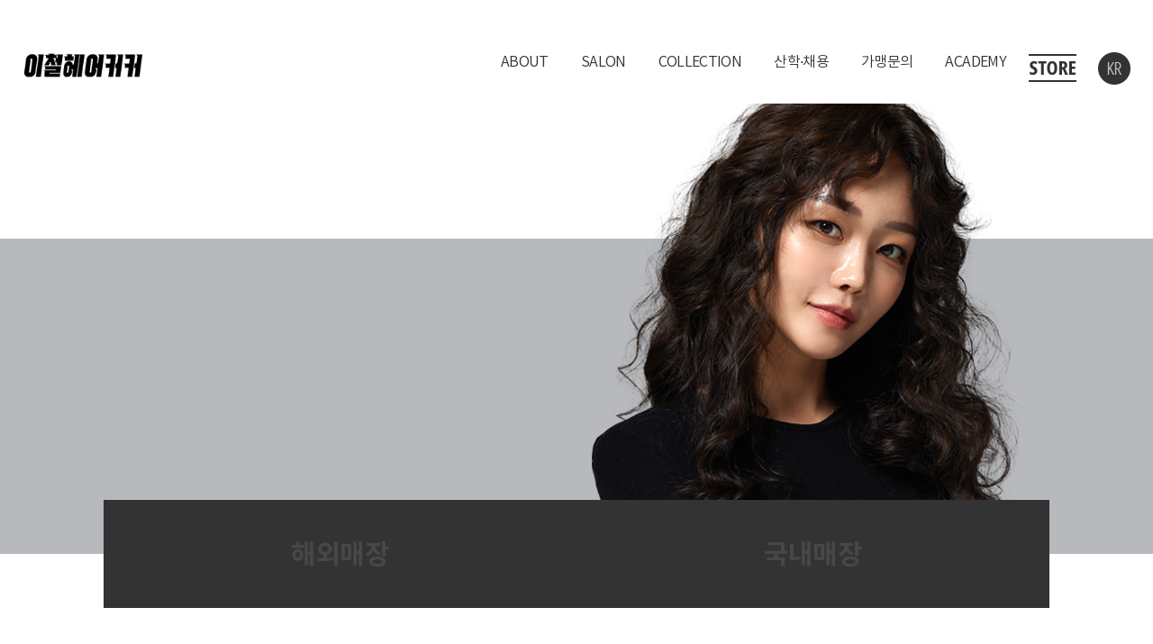

--- FILE ---
content_type: text/html; charset=UTF-8
request_url: http://leechulhairkerker.co.kr/child/sub/spot/index.php?ptype=view&idx=6024&page=1&code=spot&addinfo3=%EA%B5%AD%EB%82%B4
body_size: 6412
content:
<!DOCTYPE html>
<html lang="ko">
<head>
<title>이철헤어커커</title>

<meta http-equiv='Content-Type' content='text/html; charset=utf-8'>
<meta property="og:type" content="website" />
<meta property="og:title" content="이철헤어커커" />
<meta property="og:description" content="이철헤어커커" />
<meta property="og:image" content="/child/img/visual/text_logo.png">

<!-- <meta name="viewport" content="initial-scale=1, width=device-width"/> -->
<meta name="viewport" content="initial-scale=1.0,user-scalable=no,maximum-scale=1,width=device-width" />
<meta name='title' content='이철헤어커커'>
<meta name='subject' content='이철헤어커커'>
<meta name='author' content='유엑스아이'>
<meta name='copyright' content='이철헤어커커'>
<meta name='description' content='이철헤어커커'>
<meta name='keywords' content='이철헤어커커'>
<meta name='content-language' content='ko'>
<link rel="canonical" href="">
<link rel='stylesheet' href='/child/css/reset.css'>
<link rel='stylesheet' href='/child/css/common.css'>
<link rel='stylesheet' href='/child/css/layout.css?v200727'>
<link rel='stylesheet' href='/child/css/shop.css'>
<link rel="stylesheet" href="https://cdnjs.cloudflare.com/ajax/libs/Swiper/4.2.6/css/swiper.min.css">
<link rel="stylesheet" type="text/css" href="/child/js/slick/slick.css"/>
<link rel='stylesheet' href='/child/js/aos-master/dist/aos.css'>
<link rel="stylesheet" type="text/css" href="/child/js/viewscroller/viewScroller.min.css">

<!-- <script src="https://ajax.googleapis.com/ajax/libs/jquery/3.4.1/jquery.min.js"></script> -->
<script src="/child/js/viewscroller/jquery-3.1.0.min.js"></script>
<!-- <script type='text/javascript' src='/child/js/jquery/jquery-ui.min.js'></script> -->
<script src="/child/js/viewscroller/jquery.easing.min.js"></script>
<script src="/child/js/viewscroller/jquery.mousewheel.min.js"></script>
<script src="/child/js/viewscroller/viewScroller.min.js"></script>
<script src='/child/js/script.js' type='text/javascript'></script>
<script src="https://cdnjs.cloudflare.com/ajax/libs/Swiper/4.2.6/js/swiper.min.js"></script>
<script src='/child/js/slick/slick.js' type="text/javascript"></script>
<script src='/child/js/aos-master/dist/aos.js' type="text/javascript"></script>
<script src="/child/sub/academy/aca.js"></script>
<script src="https://cdnjs.cloudflare.com/ajax/libs/gsap/1.20.3/TweenMax.min.js"></script>


<!-- Global site tag (gtag.js) - Google Analytics -->
<!-- <script async src="https://www.googletagmanager.com/gtag/js?id=UA-103075908-1"></script> -->
<script> /*
  window.dataLayer = window.dataLayer || [];
  function gtag(){dataLayer.push(arguments);}
  gtag('js', new Date());
  gtag('config', 'UA-103075908-1'); */
</script>
<script src="https://cdn.polyfill.io/v2/polyfill.min.js"></script>
<script src="/adm/js/vue.min.js"></script>
<!-- use the latest vue-select release -->
<script src="https://unpkg.com/vue-select@latest"></script>
<link rel="stylesheet" href="https://unpkg.com/vue-select@latest/dist/vue-select.css">
<!-- CDNJS :: Sortable (https://cdnjs.com/) -->
<script src="//cdn.jsdelivr.net/npm/sortablejs@1.8.4/Sortable.min.js"></script>
<!-- CDNJS :: Vue.Draggable (https://cdnjs.com/) -->
<script src="//cdnjs.cloudflare.com/ajax/libs/Vue.Draggable/2.20.0/vuedraggable.umd.min.js"></script>
<script type="text/javascript" src="/adm/js/uxidev.js"></script>

<link rel='stylesheet' href='/adm/css/materialize.css'>
<link rel='stylesheet' href='/adm/css/uxidev.css'>


</head>
<body>
  <div id="vue-app" v-cloak>
<header>
    <div class="header-wrap">
        <div class="container">
            <h1 class="logo"><a href="/child/main/main.php" title="홈으로 이동"><span class="blind">이철헤어커커</span></a></h1>
            <ul class="gnb list">
                <li class="gnb-menu">
                    <a href="/child/sub/brand/brandstory.php"><h2>ABOUT</h2></a>
                </li>
                <li class="gnb-menu">
                    <a href="/child/sub/spot/?addinfo3=국내"><h2>SALON</h2></a>
                </li>
                <li class="gnb-menu">
                    <a href="/child/sub/bbs/collection.php"><h2>COLLECTION</h2></a>
                </li>
                <li class="gnb-menu">
                    <a href="/child/sub/contact/job.php"><h2>산학·채용</h2></a>
                </li>
                
<!--                 <li class="gnb-menu"> -->
<!--                     <a href="/child/sub/media/news.php"><h2>MEDIA</h2></a> -->
<!--                 </li> -->
                <li class="gnb-menu">
                    <a href="/child/sub/affiliate/startup.php"><h2>가맹문의</h2></a>
                </li>
                <!--<li class="gnb-menu">
                    <a href="/child/sub/brand/brandstory.php"><h2>BRAND</h2></a>
                </li>-->
                <li class="gnb-menu">
                                        <a href="http://kerkeracademy.co.kr" target="_blank"><h2>ACADEMY</h2></a>
                </li>
            </ul>
            <div class="store-link">
                <a href="http://me2.do/GUkVtrcH" target="_blank" title="STORE"><img src="/child/img/store-link.png" alt=""></a>
            </div>
            <div class="language">
                <a href=""><img src="/child/img/language-kr.png" alt=""></a>
            </div>
        </div>
    </div>


    <div class="gnb-sub">
        <div class="container">
            <ul class="sub-gnb-ul">
                <li><a href="/child/sub/brand/brandstory.php">BRAND STORY</a></li>
                <li><a href="/child/sub/brand/inspiration.php">INSPIRATION</a></li>
                <li><a href="/child/sub/brand/culture1.php">CULTURE</a></li>
                <!--<li><a href="/child/sub/brand/angel1.php">KERKER ANGEL</a></li>-->
                <li><a href="wwww.kerkerangel.co.kr">KERKER ANGEL</a></li>
                <li><a href="/child/sub/brand/ci.php">CI/BI</a></li>
                <li><a href="/child/sub/brand/contactus.php">CONTACT US</a></li>
            </ul>
            <ul class="sub-gnb-ul">
                <!-- <li><a href="/child/sub/spot/?addinfo3=해외">해외매장</a></li> -->
                <li><a href="#" onclick="alert('준비중입니다.');">해외매장</a></li>
                <li><a href="/child/sub/spot/?addinfo3=국내">국내매장</a></li>
                <li><a href="/child/sub/promotion/cooperate.php">프로모션</a></li>
                <!--<li><a href="/child/sub/promotion/cooperate.php">일반제휴</a></li>-->
                <!--<li><a href="https://www.instagram.com/kerker_salon" target="_blank">신규매장소개</a></li>-->
<!--                 <li><a href="/child/sub/spot/open.php">신규매장소개</a></li> -->
                <!--<li><a href="/child/sub/designer/">우수 디자이너</a></li> -->
                <!--<li><a href="/child/sub/bbs/products.php?code=products">Products</a></li>-->
            </ul>
            <ul class="sub-gnb-ul">
                <li><a href="/child/sub/bbs/collection.php">COLLECTION</a></li>
            </ul>
            <ul class="sub-gnb-ul">
                <li><a href="#" onclick="alert('준비중입니다.');">산학안내</a></li>
                <li><a href="/child/sub/contact/job.php">채용안내</a></li>
                <!--<li><a href="/child/sub/promotion/cooperate-card.php">카드제휴</a></li>-->
                <!--<li><a href="/child/sub/promotion/cooperate.php">일반제휴</a></li>-->
                <!--<li><a href="/child/sub/promotion/event.php?ptype=list&code=event&category=146">EVENT</a></li>-->
            </ul>
            
<!--             <ul class="sub-gnb-ul"> -->
<!--                 <li><a href="/child/sub/media/news.php">NEWS</a></li> -->
<!--                 <li><a href="/child/sub/media/magazine.php">MAGAZINE</a></li> -->
<!--                 <li><a href="/child/sub/media/media.php">MEDIA</a></li> -->
<!--             </ul> -->
            <ul class="sub-gnb-ul">
                <li><a href="/child/sub/affiliate/startup.php">가맹안내</a></li>
                <li><a href="/child/sub/enquire/enquire.php">가맹문의</a></li>
                
            </ul>
            
            <ul></ul>
        </div>
    </div>


    <div class="menu">
        <button class="burger-menu" type="button" role="button" aria-pressed="false">
            <div class="burger-wrap">
                <span class="burger-top"></span>
                <span class="burger-middle"></span>
                <span class="burger-bottom"></span>
            </div>
        </button>
    </div>


</header>

<div class="m_gnb">
    <div id="menu-container">
        <ul class="menu-list my-page">

            <li class="toggle accordion-toggle">
                <span class="icon-plus"></span>
                <a class="menu-link">ABOUT</a>
            </li>
            <ul class="menu-submenu accordion-content">
                <li><a href="/child/sub/brand/brandstory.php">BRAND STORY</a></li>
                <li><a href="/child/sub/brand/inspiration.php">INSPIRATION</a></li>
                <li><a href="/child/sub/brand/culture1.php">CULTURE</a></li>
                <!--<li><a href="/child/sub/brand/angel1.php">KERKER ANGEL</a></li>-->
                <li><a href="wwww.kerkerangel.co.kr">KERKER ANGEL</a><li>
                <li><a href="/child/sub/brand/ci.php">CI/BI</a></li>
                <li><a href="/child/sub/brand/contactus.php">CONTACT US</a></li>
            </ul>
            <li class="toggle accordion-toggle">
                <span class="icon-plus"></span>
                <a class="menu-link">SALON</a>
            </li>
            <ul class="menu-submenu accordion-content">
                <!-- <li><a href="/child/sub/spot/?addinfo3=해외">해외매장</a></li> -->
                <li><a href="#" onclick="alert('준비중입니다.');">해외매장</a></li>
                <li><a href="/child/sub/spot/?addinfo3=국내">국내매장</a></li>
                <li><a href="/child/sub/promotion/cooperate.php">프로모션</a></li>
                <!--<li><a href="/child/sub/promotion/cooperate.php">일반제휴</a></li>-->
                <!--<li><a href="https://www.instagram.com/kerker_salon" target="_blank">신규매장소개</a></li>
                <li><a href="/child/sub/designer/">우수 디자이너</a></li>
                <li><a href="/child/sub/bbs/products.php?code=products">Products</a></li>-->
            </ul>
            <li class="toggle">
                <a href="/child/sub/bbs/collection.php">COLLECTION</a>
            </li>

            <li class="toggle accordion-toggle">
                <a class="menu-link">산학·채용</a>
            </li>
            <ul class="menu-submenu accordion-content">
                <li><a href="#" onclick="alert('준비중입니다.');">산학안내</a></li>
                <li><a href="/child/sub/contact/job.php">채용안내</a></li>
                <!--<li><a href="/child/sub/promotion/cooperate-card.php">카드제휴</a></li>-->
                <!--<li><a href="/child/sub/promotion/cooperate.php">일반제휴</a></li>-->
                <!--<li><a href="/child/sub/promotion/event.php?ptype=list&code=event&category=146">EVENT</a></li>-->
            </ul>

            

<!--             <li class="toggle accordion-toggle"> -->
<!--                 <a class="menu-link">PR/MEDIA</a> -->
<!--             </li> -->
<!--             <ul class="menu-submenu accordion-content"> -->
<!--                 <li><a href="/child/sub/media/news.php">NEWS</a></li> -->
<!--                 <li><a href="/child/sub/media/magazine.php">MAGAZINE</a></li> -->
<!--                 <li><a href="/child/sub/media/media.php">MEDIA</a></li> -->
<!--             </ul> -->

            <li class="toggle accordion-toggle">
                <a class="menu-link">가맹문의</a>
            </li>
            <ul class="menu-submenu accordion-content">
                <li><a href="/child/sub/affiliate/startup.php">가맹안내</a></li>
                <li><a href="/child/sub/enquire/enquire.php">가맹문의</a></li>
                
                <!--<li><a href="tel:01062032326">문의전화</a></li>-->
            </ul>

            

            <li class="toggle">
                                <!--<a href="#" onclick="alert('준비중입니다.');">ACADEMY</a>-->
                <a href="https://m.kerkeracademy.co.kr" target="_blank">ACADEMY</a>
            </li>

            <li class="toggle">
                <a href="http://me2.do/GUkVtrcH" target="_blank">STORE</a>
            </li>
        </ul>
    </div>
</div>

<div id="sub-wrap">
    
<div class="sub-visual sv3 fade ">
    <div class="centre">
        <div class="inner">
            <div class="container">
                <h2></h2>
                <p></p>
            </div>
        </div>
    </div>
</div>

    <div class="sub-tab-area">
        <div class="container">
            <ul class="sub-tab-list l-2">
                <li>
                <!-- <a href="/child/sub/spot/?addinfo3=해외"><div class="centre"><div class="inner notosemi"><span class="b">해외매장</span></div></div></a> -->
                <a href="#" onclick="alert('오픈준비중입니다.');"><div class="centre"><div class="inner notosemi"><span class="b">해외매장</span></div></div></a>
                </li><li>
                <a href="/child/sub/spot/?addinfo3=국내"><div class="centre"><div class="inner notosemi"><span class="b">국내매장</span></div></div></a>
                </li>
            </ul>
        </div>
    </div>
    <div class="sub-contents">
        <div class="container">
            <link href="/adm/bbs/skin/bbsSpot/style.css" rel="stylesheet" type="text/css"><link href='/adm/css/bbs_style.css' rel='stylesheet'/><script src='/adm/js/bbs_script.js'></script>
<script language="javascript">
<!--
function viewImg(img){
   var url = "/adm/bbs/view_img.php?code=spot&img=" + img;
   window.open(url, "viewImg", "height=100, width=100, menubar=no, scrollbars=no, resizable=yes, toolbar=no, status=no");
}
//-->
</script>

<spot-view v-bind:bbs="bbs"></spot-view>


<table id="bbs_view_2_style" style="display:none;">
    <tr>
        <th width="20%">이전글</th>
        <td><a href='/child/sub/spot/index.php?ptype=view&code=spot&idx=6026'>양재역점</a></td>
    </tr>
    <tr>
        <th>다음글</th>
        <td><a href='/child/sub/spot/index.php?ptype=view&code=spot&idx=6022'>의정부홈플러스점</a></td>
    </tr>
</table>


<script>
    Vue.data.bbs = {"0":"6024","idx":"6024","1":null,"prdcode":null,"2":"spot","code":"spot","3":"243","prino":"243","4":"243","grpno":"243","5":"0","depno":"0","6":"0","star":"0","7":"","notice":"","8":null,"category":null,"9":null,"memid":null,"10":null,"memgrp":null,"11":null,"name":null,"12":null,"nick":null,"13":null,"email":null,"14":null,"tphone":null,"15":null,"hphone":null,"16":null,"zipcode":null,"17":null,"address":null,"18":"\ub3d9\ud0c4\ud2b8\ub808\uc774\ub354\uc2a4\uc810","subject":"\ub3d9\ud0c4\ud2b8\ub808\uc774\ub354\uc2a4\uc810","19":"\uc774\ucca0\ud5e4\uc5b4\ucee4\ucee4 \ub3d9\ud0c4\ud2b8\ub808\uc774\ub354\uc2a4\uc810\uc785\ub2c8\ub2e4.","content":"\uc774\ucca0\ud5e4\uc5b4\ucee4\ucee4 \ub3d9\ud0c4\ud2b8\ub808\uc774\ub354\uc2a4\uc810\uc785\ub2c8\ub2e4.","20":null,"reply":null,"21":"\uacbd\uae30","addinfo1":"\uacbd\uae30","22":"\ud654\uc131\uc2dc","addinfo2":"\ud654\uc131\uc2dc","23":"\uad6d\ub0b4","addinfo3":"\uad6d\ub0b4","24":"\uacbd\uae30\ub3c4 \ud654\uc131\uc2dc \ub3d9\ud0c4\ub300\ub85c 451, 1\uce35","addinfo4":"\uacbd\uae30\ub3c4 \ud654\uc131\uc2dc \ub3d9\ud0c4\ub300\ub85c 451, 1\uce35","25":"031-376-2325","addinfo5":"031-376-2325","26":"10:00~21:00","addinfo6":"10:00~21:00","27":"\uc8fc\ucc28\uac00\ub2a5","addinfo7":"\uc8fc\ucc28\uac00\ub2a5","28":"https:\/\/map.naver.com\/v5\/entry\/place\/1641432694?c=14148384.709336568,4466114.885391839,13,0,0,0,dh&placePath=%2Fhome&entry=plt","addinfo8":"https:\/\/map.naver.com\/v5\/entry\/place\/1641432694?c=14148384.709336568,4466114.885391839,13,0,0,0,dh&placePath=%2Fhome&entry=plt","29":"https:\/\/map.naver.com\/v5\/entry\/place\/1641432694?c=14148384.709336568,4466114.885391839,13,0,0,0,dh&placePath=%2Fhome&entry=plt","addinfo9":"https:\/\/map.naver.com\/v5\/entry\/place\/1641432694?c=14148384.709336568,4466114.885391839,13,0,0,0,dh&placePath=%2Fhome&entry=plt","30":"","addinfo10":"","31":"37.1934194119829","addinfo11":"37.1934194119829","32":"127.097068997258","addinfo12":"127.097068997258","33":null,"ctype":null,"34":null,"privacy":null,"35":"20230119104942_\ub3d9\ud0c4\ud2b8\ub808\uc774\ub354\uc2a4\uc810_1.jpg","upfile1":"20230119104942_\ub3d9\ud0c4\ud2b8\ub808\uc774\ub354\uc2a4\uc810_1.jpg","36":"20230119104942_\ub3d9\ud0c4\ud2b8\ub808\uc774\ub354\uc2a4\uc810_2.jpg","upfile2":"20230119104942_\ub3d9\ud0c4\ud2b8\ub808\uc774\ub354\uc2a4\uc810_2.jpg","37":"20230119104942_\ub3d9\ud0c4\ud2b8\ub808\uc774\ub354\uc2a4\uc810_3.jpg","upfile3":"20230119104942_\ub3d9\ud0c4\ud2b8\ub808\uc774\ub354\uc2a4\uc810_3.jpg","38":"20230119104942_\ub3d9\ud0c4\ud2b8\ub808\uc774\ub354\uc2a4\uc810_4.jpg","upfile4":"20230119104942_\ub3d9\ud0c4\ud2b8\ub808\uc774\ub354\uc2a4\uc810_4.jpg","39":"20230119104942_\ub3d9\ud0c4\ud2b8\ub808\uc774\ub354\uc2a4\uc810_5.jpg","upfile5":"20230119104942_\ub3d9\ud0c4\ud2b8\ub808\uc774\ub354\uc2a4\uc810_5.jpg","40":null,"upfile6":null,"41":null,"upfile7":null,"42":null,"upfile8":null,"43":null,"upfile9":null,"44":null,"upfile10":null,"45":null,"upfile11":null,"46":null,"upfile12":null,"47":null,"upfile1_name":null,"48":null,"upfile2_name":null,"49":null,"upfile3_name":null,"50":null,"upfile4_name":null,"51":null,"upfile5_name":null,"52":null,"upfile6_name":null,"53":null,"upfile7_name":null,"54":null,"upfile8_name":null,"55":null,"upfile9_name":null,"56":null,"upfile10_name":null,"57":null,"upfile11_name":null,"58":null,"upfile12_name":null,"59":null,"movie1":null,"60":null,"movie2":null,"61":null,"movie3":null,"62":null,"data":null,"63":null,"passwd":null,"64":"10189","count":"10189","65":"0","recom":"0","66":"0","comment":"0","67":"","ip":"","68":"1659945290","wdate":"2022-08-08","69":null,"status":null,"70":null,"youtube_code":null,"71":"2022-08-08","72":null,"catname":null,"73":null,"caticon":null};
</script>
	<div class="spot-bottom-button align-center">
		<a href="/child/sub/spot/?code=spot&page=1&addinfo3=국내" class="button button-50 button-dark3"><span class="title-small color-white b">목록</span></a>
	</div>
        </div>
    </div>
</div>



<div class="bloque" style="background-color:#fff;">
    <div class="container-1200">
        <ul class="bloque-ul grid">
            <li class="grid-5">
                <div class="img"><img src="/child/img/bloque/bloque-li1.png" alt=""></div>
            </li><li class="grid-5">
                <div class="img"><img src="/child/img/bloque/bloque-li2.png" alt=""></div>
            </li><li class="grid-5">
                <div class="img"><img src="/child/img/bloque/bloque-li3.png" alt=""></div>
            </li><li class="grid-5">
                <div class="img"><img src="/child/img/bloque/bloque-li4.png" alt=""></div>
            </li><li class="grid-5">
                <div class="img"><img src="/child/img/bloque/bloque-li5.png" alt=""></div>
            </li>
        </ul>
    </div>
</div>
<footer>
    <div class="container-1200">
        <ul class="footer-ul">
            <li>
                <span class="footer-li-title title-small4 color-grey7"><strong class="b">COMPANY</strong></span>
                <p class="title-xsmall5 color-grey7 weight-light">
                    서울특별시 강남구 언주로 148길 19 <br>
                    (논현동 97-7) T. 02-543-2326 F. 02-511-2327<br>
										커커아카데미 T. 02-544-2326
                </p>
            </li><li>
                <span class="footer-li-title title-small4 color-grey7"><strong class="b">SOCIAL</strong> MEDIA</span>
                <div class="">
                    <a href="https://www.facebook.com/leechulhairkerker2326" target="_blank"><img src="/child/img/f-sns-icon1.png" alt=""></a>
                    <a href="http://www.instagram.com/leechulhairkerker" target="_blank"><img src="/child/img/f-sns-icon2.png" alt=""></a>
                    <a href="https://www.youtube.com/c/beautyon" target="_blank"><img src="/child/img/f-sns-icon3.png" alt=""></a>
                    <a href="http://blog.naver.com/kerker2327/" target="_blank"><img src="/child/img/f-sns-icon4.png" alt=""></a>
                    <a href="https://m.post.naver.com/my.nhn?memberNo=3892027" target="_blank"><img src="/child/img/f-sns-icon5.png" alt=""></a>
                    <a href="https://tv.naver.com/kerkermaster" target="_blank"><img src="/child/img/f-sns-icon6.png" alt=""></a>
                </div>
                <p class="copyright title-xsmall5 color-grey7">Copyright © 2019 KERKER inc. All Rights Reserved.</p>
            </li><li>
                <span class="footer-li-title title-small4 color-grey7"><strong class="b">CS</strong> CENTER</span>
                <span class="footer-tel title-regular8 color-grey7 weight-light">02.543.2326</span>
                <p class="title-xsmall5 color-grey7 weight-light">
                    <strong class="b">Mon-Fri</strong> 09:00 ~ 18:00 <br>
                    <strong class="b">Lunch</strong> 12:00 ~ 13:00
                </p>
            </li>
        </ul>
    </div>
</footer>

</div>


<script type="text/x-template" id="spot-view-template">
    <div>
        <div class="spot-view">
            <div class="spot-view-head">
                <div class="spot-preview">
                    <div class="top-img img"><img v-bind:src="'/adm/data/bbs/spot/'+bbs.upfile1" alt=""></div>
                    <ul class="thumbnail-ul">
                        <li class="on"><div class="img" style="background-image:url('');"><img v-bind:src="'/adm/data/bbs/spot/'+bbs.upfile1" alt=""></div></li>
                        <li><div class="img" style="background-image:url('');"><img v-bind:src="'/adm/data/bbs/spot/'+bbs.upfile2" alt=""></div></li>
                        <li><div class="img" style="background-image:url('');"><img v-bind:src="'/adm/data/bbs/spot/'+bbs.upfile3" alt=""></div></li>
                        <li><div class="img" style="background-image:url('');"><img v-bind:src="'/adm/data/bbs/spot/'+bbs.upfile4" alt=""></div></li>
                        <li><div class="img" style="background-image:url('');"><img v-bind:src="'/adm/data/bbs/spot/'+bbs.upfile5" alt=""></div></li>
                    </ul>
                </div><div class="spot-info">
                    <h3 class="title-regular4 b">{{ bbs.subject }}</h3>
                    <div class="spot-info-table">
                        <div class="row">
                            <i></i><div class="td">
                                <strong class="color-dark3">전화</stron> {{ bbs.addinfo5 }}
                            </div>
                        </div>
                        <div class="row">
                            <i></i><div class="td">
                                <strong class="color-dark3">오픈정보</strong> {{ bbs.addinfo6 }}
                            </div>
                        </div>
                        <div class="row">
                            <i></i><div class="td">
                                <strong class="color-dark3">주소</strong><br>
                                {{ bbs.addinfo4 }}
                            </div>
                        </div>
                        <div class="row">
                            <i></i><div class="td">
                                <strong class="color-dark3">주차시설</strong> {{ bbs.addinfo7 }}
                            </div>
                        </div>
                    </div>
                    <div class="spot-btn-wrap">
                        <a v-bind:href="bbs.addinfo8"><img src="/child/img/icon/spot-btn-n.png" alt=""></a>
                        <a v-bind:href="bbs.addinfo9"><img src="/child/img/icon/spot-btn-r1.png" alt=""></a>
                        <a v-on:click="winOpen(bbs.addinfo10)"><img src="/child/img/icon/spot-btn-r2.png" alt=""></a>
                    </div>
                </div>
            </div><div class="spot-view-body">
                <div class="spot-contents">
                    {{ bbs.content }}
                </div>
                <div class="spot-map">
                    <kakao-map v-bind:coord="coord"></kakao-map>
                </div>
            </div>
        </div>
    </div>
</script>

<script>
var spot_view = {
  schema: {
    props: {
        bbs : {type:Object,default:{}}
    },
    data: {
        coord : {}
    }
  }
};
</script>

<script>
Vue.component('spot-view', {
  template: "#spot-view-template",
  props: spot_view.schema.props,
  data: function(){
    return spot_view.schema.data;
  },
  created: function(){
    spot_view = this;
    this.coord = {lat : this.bbs.addinfo11, lng : this.bbs.addinfo12};
  },
  methods: {
      winOpen : function(data) {
          window.open(data, '', 'width=800,height=700');
      }
  }
});
</script>


<script>
window.addEventListener('load', function(){
$('.thumbnail-ul > li').mouseenter(function(){
    var thumbnail = $(this).find('img').attr('src');
    if( thumbnail != '/adm/data/bbs/spot/'){
        $('.thumbnail-ul > li').removeClass('on');
        $(this).addClass('on');
        $('.top-img img').attr('src', thumbnail);
    }
});
}, false);
</script>
<script type="text/javascript" src="//dapi.kakao.com/v2/maps/sdk.js?appkey=834e456384033e884217a16b7278fcb3&libraries=services"></script>

<script type="text/x-template" id="kakao-map-template">
    <div>
        <div v-bind:id="'map'" style="width:100%;height:400px;"></div>
        <input type="hidden" v-bind:value ="coord.lat" name="addinfo11">
        <input type="hidden" v-bind:value ="coord.lng" name="addinfo12">
    <div>
</script>

<script>
var kakao_map = {
    schema: {
        props: {
            coord : {type:Object,default:{lat:"33.450701",lng:"126.570667"}}
        },
        data: {
            map: {},
            marker: {} // recent marker
        }
    }
};
</script>

<script>
Vue.component('kakao-map', {
    template: "#kakao-map-template",
    props: kakao_map.schema.props,
    mounted : function() {
        this.init();
    },
    data: function(){
        return kakao_map.schema.data;
    },
    created: function(){
        kakao_map = this;
        this.init();
        console.log('a');
    },
    methods: {
        init: function(){
            var component = this;
            var mapContainer = document.getElementById('map'), // 지도를 표시할 div
            mapOption = {
                center: new kakao.maps.LatLng(component.coord.lat,component.coord.lng), // 지도의 중심좌표
                level: 3 // 지도의 확대 레벨
            };

            var map = new kakao.maps.Map(mapContainer, mapOption);

            // 주소-좌표 변환 객체를 생성합니다

            var marker = new kakao.maps.Marker({
                position: map.getCenter()
            });

            marker.setMap(map);

            this.marker = marker;
            this.map = map;
        },
        search: function(address) {
            var component = this;
            var map = this.map;

            var geocoder = new kakao.maps.services.Geocoder();
            geocoder.addressSearch(address, function(result, status) {

                // 정상적으로 검색이 완료됐으면
                if (status === kakao.maps.services.Status.OK) {

                    var coords = new kakao.maps.LatLng(result[0].y, result[0].x);

                    console.log(coords);

                    // 결과값으로 받은 위치를 마커로 표시합니다
                    if(component.marker){
                        component.marker.setMap(null);
                    }

                    var marker = new kakao.maps.Marker({
                        map: map,
                        position: coords
                    });

                    component.coord.lat = result[0].y;
                    component.coord.lng = result[0].x;

                    marker.setPosition(coords);

                    // 지도의 중심을 결과값으로 받은 위치로 이동시킵니다
                    map.setCenter(coords);

                    component.marker = marker;
                }
            });

        }
    }
});
</script>


</body>
</html>


--- FILE ---
content_type: text/css
request_url: http://leechulhairkerker.co.kr/child/css/reset.css
body_size: 1071
content:
@font-face {
  font-family: NotoKR;
  src: url(/child/font/notokr-thin.eot);
  src: url(/child/font/notokr-thin.eot?#iefix) format('embedded-opentype'),
       url(/child/font/notokr-thin.woff2) format('woff2'), url(/child/font/notokr-thin.woff) format('woff');
  font-weight: 100;
}
@font-face {
  font-family: NotoKR;
  src: url(/child/font/notokr-light.eot);
  src: url(/child/font/notokr-light.eot?#iefix) format('embedded-opentype'),
       url(/child/font/notokr-light.woff2) format('woff2'), url(/child/font/notokr-light.woff) format('woff'),
       url(/child/font/notokr-light.ttf) format('truetype');
  font-weight: 200;
}
@font-face {
  font-family: NotoKR;
  src: url(/child/font/notokr-demilight.eot);
  src: url(/child/font/notokr-demilight.eot?#iefix) format('embedded-opentype'),
       url(/child/font/notokr-demilight.woff2) format('woff2'), url(/child/font/notokr-demilight.woff) format('woff'),
       url(/child/font/notokr-demilight.ttf) format('truetype');
  font-weight: 300;
}
@font-face {
  font-family: NotoKR;
  src: url(/child/font/notokr-regular.eot);
  src: url(/child/font/notokr-regular.eot?#iefix) format('embedded-opentype'),
       url(/child/font/notokr-regular.woff2) format('woff2'), url(/child/font/notokr-regular.woff) format('woff'),
       url(/child/font/notokr-regular.ttf) format('truetype');
  font-weight: 400;
}
@font-face {
  font-family: NotoKR;
  src: url(/child/font/notokr-medium.eot);
  src: url(/child/font/notokr-medium.eot?#iefix) format('embedded-opentype'),
       url(/child/font/notokr-medium.woff2) format('woff2'), url(/child/font/notokr-medium.woff) format('woff'),
       url(/child/font/notokr-medium.ttf) format('truetype');
  font-weight: 500;
}
@font-face {
  font-family: NotoKR;
  src: url(/child/font/notokr-bold.eot);
  src: url(/child/font/notokr-bold.eot?#iefix) format('embedded-opentype'),
       url(/child/font/notokr-bold.woff2) format('woff2'), url(/child/font/notokr-bold.woff) format('woff'),
       url(/child/font/notokr-bold.ttf) format('truetype');
  font-weight: 700;
}
@font-face {
  font-family: NotoKR;
  src: url(/child/font/notokr-black.eot);
  src: url(/child/font/notokr-black.eot?#iefix) format('embedded-opentype'),
       url(/child/font/notokr-black.woff2) format('woff2'), url(/child/font/notokr-black.woff) format('woff'),
       url(/child/font/notokr-black.ttf) format('truetype');
  font-weight: 800;
}

@font-face {
    font-family: Noto Sans SemCond;
    src: url(/child/font/NotoSans-SemiCondensedLight.eot);
    src: url(/child/font/NotoSans-SemiCondensedLight.eot?#iefix) format('embedded-opentype'),
        url(/child/font/NotoSans-SemiCondensedLight.woff) format('woff');
    font-weight: 300;
    font-style: normal;
}

@font-face {
    font-family: Noto Sans SemCond;
    src: url(/child/font/NotoSans-SemiCondensedBlack.eot);
    src: url(/child/font/NotoSans-SemiCondensedBlack.eot?#iefix) format('embedded-opentype'),
        url(/child/font/NotoSans-SemiCondensedBlack.woff) format('woff');
    font-weight: 900;
    font-style: normal;
}


/* ========== Style Default ========== */
* {
  margin: 0;
  padding: 0;
  -webkit-box-sizing: border-box;
  -moz-box-sizing: border-box;
  box-sizing: border-box;
}
body {
  font-family: NotoKR, "Apple SD Gothic Neo", Helvetica, sans-serif, Arial;
  color: #333;
  letter-spacing: -0.04em;
  word-break:keep-all;
  white-space:-moz-pre-wrap;
  white-space:-pre-wrap;
  white-space:-o-pre-wrap;
  word-wrap:break-word;
  font-size: 100%;
  -webkit-text-size-adjust: 100%;
  -ms-text-size-adjust: 100%;
  font-variant-ligatures: none;
  -webkit-font-variant-ligatures: none;
  text-rendering: optimizeLegibility;
  -moz-osx-font-smoothing: grayscale;
  font-smoothing: antialiased;
  -webkit-font-smoothing: antialiased;
}
img { margin: 0; border: none; max-width: 100%; }
ul { list-style: none; }
a:link, a:hover, a:visited, a:active { color: inherit; text-decoration: none; }
h1 { font-weight: 500; }
h2 { font-weight: 500; }
h3 { font-weight: 500; }
h4 { font-weight: 500; }
h5 { font-weight: 500; }
h6 { font-weight: 500; }
strong { font-weight: 500; }
button { font-family: inherit; background: none; border: none; cursor: pointer; outline: none; }
table { border-collapse: collapse; font-size: 15px; }
input { outline: none; }
input[type="password"] { font-family: NotoKR, Arial; }
input, textarea, select { font-family: inherit; padding-left: 10px; border: 1px solid #e5e5e5; }
label, select, button, input[type="button"], input[type="reset"], input[type="submit"], input[type="radio"], input[type="checkbox"] { cursor: pointer; }
label{
    -webkit-user-select: none;
    -moz-user-select: none;
    -ms-user-select: none;
    user-select: none;
}
option { font-size: 16px; }

::placeholder { color: #999999; }
:-ms-input-placeholder { color: #999999 !important; }
::-ms-input-placeholder { color: #999999 !important; }
:focus { outline: none !important; }


--- FILE ---
content_type: text/css
request_url: http://leechulhairkerker.co.kr/child/css/common.css
body_size: 6083
content:
/* ========== COMMON ========== */
.blind{ overflow: hidden; visibility: hidden; display: block; position: absolute; width: 0; height: 0; line-height: 0; font-size: 0; }
.quickmenu_container { margin: auto; max-width: 1500px; width: 100%; }


.mo_br, .mo-br { display: none; }

.sp { display: none; }
.mo { display: none; }
@media (max-width:1024px) {
    .sp { display: block; }
    .pc { display: none; }
}
@media (max-width:768px) {
    .mo { display: block; }
}

.d-block{display: block;}


.bg-light { background-color: #f3f6f8; }
.bg-light2 { background-color: #fafafa; }
.bg-blue { background-color: #33abe6; }
.bg-gray { background-color: #f6f6f6; }

.button-bottom{
    margin-top: 60px;
}
.button { display: inline-block; text-align: center; }
.button-45 { height: 45px; line-height: 45px; }
.button-45.button-round { border-radius: 23px; }
.button-50 { height: 50px; line-height: 50px; }
.button-50.button-round { border-radius: 25px; }
.button-55 { height: 55px; line-height: 55px; }
.button-55.button-round { border-radius: 28px; }
.button-60 { height: 60px; line-height: 60px; }
.button-60.button-round { border-radius: 25px; }
.button-65 { height: 65px; line-height: 65px; }
.button-65.button-round { border-radius: 33px; }
.button-70 { height: 70px; line-height: 70px; }
.button-70.button-round { border-radius: 25px; }
.button-lg{
    min-width: 450px;
    padding:30px 20px;
}
.button-dark3 { color: #fff !important; background: #333; }
.button-point { color: #fff !important; background: #333; }
.button-blue { color: #fff !important; background: #333; }
.button-white { color: #333333 !important; background: #fff; }

@media (max-width: 1024px) {
    .button-bottom{
        margin-top: 50px;
    }
    .button-45 { height: 40px; line-height: 40px; }
    .button-50 { height: 45px; line-height: 45px; }
    .button-55 { height: 50px; line-height: 50px; }
    .button-60 { height: 50px; line-height: 50px; }
    .button-65 { height: 60px; line-height: 60px; }
    .button-70 { height: 60px; line-height: 60px; }
    .button-lg{
        min-width: 350px;
        padding:20px 15px;
    }
}
@media (max-width: 768px) {
    .button-bottom{
        margin-top: 40px;
    }
    .button-50 { height: 40px; line-height: 40px; }
    .button-55 { height: 40px; line-height: 40px; }
    .button-60 { height: 40px; line-height: 40px; }
    .button-65 { height: 40px; line-height: 40px; }
    .button-70 { height: 45px; line-height: 45px; }
    .button-lg{
        min-width: 250px;
        padding:15px 10px;
    }
}



.m-scroll { display: none; margin: auto; max-width: 360px; width: 100%; }
[data-scroll="false"] { overflow-y: hidden; }

.clearfix:after { content: ''; display: table; clear: both; }
ul.list:after { content: ''; display: table; clear: both; }
ul.list > li { float: left; }
.fLeft { float: left; }
.fRight { float: right; }
.aRight { text-align: right; }

/* ------- Grid ------- */
.grid { font-size: 0; }
.grid:after { content: ''; display: block; clear: both; }
.grid > div,
.grid > li { display: inline-block; vertical-align: top; padding: 10px; font-size: initial; }
.grid > div > ._g,
.grid > li > ._g { height: 100%; }
/* 1 col */
.grid-24 { width: 100%; }
/* 2 col */
.grid-12 { width: 50%; }
/* 3 col */
.grid-8 { width: 33.333333%; }
/* 4 col */
.grid-6 { width: 25%; }
/* 5 col */
.grid-5 { width: 20%; }
/* 6 col */
.grid-4 { width: 16.66666%; }
@media (max-width: 1024px){
    .grid-4 { width: 33.33333%; }
}
@media (max-width: 768px){
    .grid-6 { width: 50%; }
    .grid-5 { width: 33.33333%; }
}
@media (max-width: 600px){
    .grid-8 { width: 100%; }
    .grid-5 { width: 100%; }
    .grid-4 { width: 50%; }
}
.row { display: -ms-flexbox; display: flex; -ms-flex-wrap: wrap; flex-wrap: wrap; margin-right: -15px; margin-left: -15px;}
.col, .col-1, .col-10, .col-11, .col-12, .col-2, .col-3, .col-4, .col-5, .col-6, .col-7, .col-8, .col-9{ position: relative; width: 100%; padding-right: 15px; padding-left: 15px}
.col-1{-ms-flex:0 0 8.333333%;flex:0 0 8.333333%;max-width:8.333333%}.col-2{-ms-flex:0 0 16.666667%;flex:0 0 16.666667%;max-width:16.666667%}.col-3{-ms-flex:0 0 25%;flex:0 0 25%;max-width:25%}.col-4{-ms-flex:0 0 33.333333%;flex:0 0 33.333333%;max-width:33.333333%}.col-5{-ms-flex:0 0 41.666667%;flex:0 0 41.666667%;max-width:41.666667%}.col-6{-ms-flex:0 0 50%;flex:0 0 50%;max-width:50%}.col-7{-ms-flex:0 0 58.333333%;flex:0 0 58.333333%;max-width:58.333333%}.col-8{-ms-flex:0 0 66.666667%;flex:0 0 66.666667%;max-width:66.666667%}.col-9{-ms-flex:0 0 75%;flex:0 0 75%;max-width:75%}.col-10{-ms-flex:0 0 83.333333%;flex:0 0 83.333333%;max-width:83.333333%}.col-11{-ms-flex:0 0 91.666667%;flex:0 0 91.666667%;max-width:91.666667%}.col-12{-ms-flex:0 0 100%;flex:0 0 100%;max-width:100%}



/* List */
.icon-list >ul{
    display:flex;
    flex-wrap:wrap;
    justify-content: center;
    margin:-20px -40px;
}
.icon-list >ul >li{
    position: relative;
    width: 33.3333%;
    padding:20px 40px;
}
.icon-list >ul >li::before{
    content: '';
    position: absolute;
    top:50%;
    left:0;
    transform: translate(0,-50%);
    display: block;
    width:1px;
    height:200px;
    background-color: #e5e5e5;
}
.icon-list >ul >li:nth-child(3n-2):before{display:none;}
.il-icon{
    width:100%;
    height:100px;
    background-repeat: no-repeat;
    background-position:center;
    background-size: auto;
}
.il-tit{
    font-size: 26px;
    font-weight: 600;
    text-align: center;
    color: #67655d;
    margin-bottom: 10px;
}
.il-txt{
    font-size: 17px;
    color:#333;
    text-align: center;
}
@media(max-width:1024px){
    .icon-list >ul{
        margin:-15px -30px;
    }
    .icon-list >ul >li{
        padding:15px 30px;
    }
    .il-tit{
        font-size: 22px;
        margin-bottom:5px;
    }
    .il-txt{
        font-size: 16px;
    }
}
@media(max-width:992px){
}
@media(max-width:768px){
    .icon-list >ul{
        margin:-10px -20px;
    }
    .icon-list >ul >li{
        padding:10px 20px;
    }
    .il-tit{
        font-size: 18px;
    }
    .il-txt{
        font-size: 14px;
    }
}
@media(max-width:576px){
    .icon-list >ul >li{
        width:50%;
    }
    .icon-list >ul >li:before, .icon-list >ul >li:nth-child(3n-2):before{
        display:block;
    }
    .icon-list >ul >li:nth-child(2n-1):before{
        display:none;
    }
}


.list-style >ul >li{
    position: relative;
    font-size: 17px;
    letter-spacing: -.07em;
    color:#333;
    padding-left: 8px;
    margin-bottom: 5px;
}
.list-style >ul >li:last-child{
    margin-bottom:0;
}
.list-style >ul >li:before{
    content:'';
    position: absolute;
    top:11px;
    left:0;
    display:block;
    width:3px;
    height:3px;
    background-color: #67655d;
}
@media(max-width:1024px){
    .list-style >ul >li{
        font-size: 16px;
    }
    .list-style >ul >li:before{
        top:10px;
    }
}
@media(max-width:992px){
}
@media(max-width:768px){
    .list-style >ul >li{
        font-size: 14px;
        margin-bottom: 3px;
    }
    .list-style >ul >li:before{
        top:8px;
    }
}
@media(max-width:576px){
}


.row-line >ul{
    display:flex;
    flex-wrap:wrap;
    margin:0 -40px;
}
.row-line >ul >li{
    position: relative;
    display:inline-block;
    padding:0 40px;
}
.row-line >ul >li:before{
    content:'';
    position: absolute;
    top:50%;
    left:0;
    transform: translate(0, -50%);
    display: block;
    width: 1px;
    height: calc(100% - 40px);
    background-color: #e5e5e5;
}
.row-line >ul >li:first-child:before{display:none;}
@media(max-width:1024px){
    .row-line >ul{
        margin:0 -20px;
    }
    .row-line >ul >li{
        padding:0 20px;
    }
}
@media(max-width:992px){
    .row-line >ul{
        margin:0 -15px;
    }
    .row-line >ul >li{
        padding:0 15px;
    }
}
@media(max-width:768px){
    .row-line >ul{
        margin:-10px;
    }
    .row-line >ul >li{
        width:100%;
        padding:10px;
    }
}
@media(max-width:576px){
}



.img-wrap{ text-align: center;}
.img-wrap img{max-width: 100%;}
.img { position: relative; }
.img:after { content: ''; position: absolute; top: 0; left: 0; width: 100%; height: 100%; background: transparent; }


.imgz { display: none; text-align: center; font-size: 13px; }
.imgz:before { content: ''; display: inline-block; vertical-align: -12px; margin-right: 2px; width: 35px; height: 35px; background: url('/child/img/icon/zoom.png') no-repeat center / 35px auto; }
.imgz:after { content: '이미지를 클릭하시면 크게 볼 수 있습니다.'; }
@media (max-width:768px) {
    .imgz { display: block; }
}





.m-scroll-area {
    position: relative;
}
.scroll { overflow-x: auto; z-index: 2; position: relative; }
@media (max-width:1200px) {
    .scroll-b:before{
        content: ''; z-index: 3; position: absolute; top: 0; right: 0;
        width: 15px; height: 100%;
        background: -moz-linear-gradient(left, rgba(0,0,0,0) 0%, rgba(0,0,0,0.1) 100%);
        background: -webkit-linear-gradient(left, rgba(0,0,0,0) 0%,rgba(0,0,0,0.1) 100%);
        background: linear-gradient(to right, rgba(0,0,0,0) 0%,rgba(0,0,0,0.1) 100%);
        filter: progid:DXImageTransform.Microsoft.gradient( startColorstr='#00000000', endColorstr='#1a000000',GradientType=1 );
    }
    .scroll-b .scroll .inner { min-width: 1200px; }
}
@media (max-width:1024px) {
    .scroll-t:before{
        content: ''; z-index: 3; position: absolute; top: 0; right: 0;
        width: 15px; height: 100%;
        background: -moz-linear-gradient(left, rgba(0,0,0,0) 0%, rgba(0,0,0,0.1) 100%);
        background: -webkit-linear-gradient(left, rgba(0,0,0,0) 0%,rgba(0,0,0,0.1) 100%);
        background: linear-gradient(to right, rgba(0,0,0,0) 0%,rgba(0,0,0,0.1) 100%);
        filter: progid:DXImageTransform.Microsoft.gradient( startColorstr='#00000000', endColorstr='#1a000000',GradientType=1 );
    }
    .scroll-t .scroll .inner { min-width: 900px; }
}

@media (max-width:550px) {
    .scroll-m:before{
        content: ''; z-index: 3; position: absolute; top: 0; right: 0;
        width: 15px; height: 100%;
        background: -moz-linear-gradient(left, rgba(0,0,0,0) 0%, rgba(0,0,0,0.1) 100%);
        background: -webkit-linear-gradient(left, rgba(0,0,0,0) 0%,rgba(0,0,0,0.1) 100%);
        background: linear-gradient(to right, rgba(0,0,0,0) 0%,rgba(0,0,0,0.1) 100%);
        filter: progid:DXImageTransform.Microsoft.gradient( startColorstr='#00000000', endColorstr='#1a000000',GradientType=1 );
    }
    .scroll-m .scroll .inner { min-width: 550px; }
}

@media (max-width:425px) {
    .scroll-s:before{
        content: ''; z-index: 3; position: absolute; top: 0; right: 0;
        width: 15px; height: 100%;
        background: -moz-linear-gradient(left, rgba(0,0,0,0) 0%, rgba(0,0,0,0.1) 100%);
        background: -webkit-linear-gradient(left, rgba(0,0,0,0) 0%,rgba(0,0,0,0.1) 100%);
        background: linear-gradient(to right, rgba(0,0,0,0) 0%,rgba(0,0,0,0.1) 100%);
        filter: progid:DXImageTransform.Microsoft.gradient( startColorstr='#00000000', endColorstr='#1a000000',GradientType=1 );
    }
    .scroll-s .scroll .inner { min-width: 425px; }
}



.slick-prev { overflow: hidden; text-indent: -99999px; z-index: 2; position: absolute; top: 0; bottom: 0; left: 0; margin: auto; }
.slick-next { overflow: hidden; text-indent: -99999px; z-index: 2; position: absolute; top: 0; bottom: 0; right: 0; margin: auto; }
.slick-slide:focus { outline: none; }
.slick-initialized .slick-slide { overflow: hidden; }
.slick-dots { position: absolute; left: 0; bottom: 50px; width: 100%; text-align: center; font-size: 0; }
.slick-dots li { overflow: hidden; text-indent: -999999px; display: inline-block; vertical-align: top; margin: 0 5px; cursor: pointer; }


.float:after { content: ''; display: block; clear: both; }
.f-left { float: left; }
.f-right { float: right; }


.centre { display: table; width: 100%; height: 100%; }
.centre .inner { display: table-cell; vertical-align: middle; width: 100%; height: 100%; }



/* List Style */
.ul-square { margin-left: 15px; list-style: square; }
.ul-square li { list-style: square; list-style-image: url('/child/img/icon/square.png'); }




/* Tab Menu */
.tab-menu { }
.tab-menu:after { content: ''; display: block; clear: both; }
.tab-menu-2 > li { width: 50%;  }
.tab-menu > li { float: left; }
.tab-menu > li a,
.tab-menu > li button{
    display: block; position: relative;
    width: 100%; height: 55px;
    text-align: center; color: #aaaaaa; font-size: 15px; letter-spacing: -0.04em;
}
.tab-menu > li button:before { content: ''; position: absolute; bottom: 0; left: 0; width: 100%; height: 1px; background: #0096e0; }
.tab-menu > li button[aria-pressed="true"] { color: #fff; background: #0096e0; }
.tab-menu > li button[aria-pressed="true"] strong { color: #fffdb9; }
.tab-style{
    display:flex;
    flex-wrap: wrap;
    justify-content: center;
    margin-bottom: 95px;
}
.tab-style >li >button, .tab-style >li >a{
    height: auto;
    font-size: 24px;
    font-weight: 500;
    color: #b2b2b2;
    padding:10px 30px;
}
.tab-style > li button:before{
    background-color: #b2b2b2;
}
.tab-style >li.on >button, .tab-style >li.on >a{
    font-weight: 600;
    color: #333;
}
.tab-style > li.on button:before{
    height:2px;
    background-color: #333;
    -webkit-transition: all ease-out .3s; transition: all ease-out .3s;
}

.tab-contents { position: relative; }
.tab-contents > li { display: none; }
.tab-contents > li.on {
    display: block;
    animation: content-on ease-out .65s forwards;
}
@-webkit-keyframes contents-on {
    from { opacity: 0; }
    to { opacity: 1; }
}
@keyframes contents-on {
    from { opacity: 0; }
    to { opacity: 1; }
}
@media(max-width:1024px){
    .tab-style >li >button, .tab-style >li >a{
        font-size: 20px;
        padding:10px 20px;
    }
}
@media(max-width:992px){
}
@media(max-width:768px){
    .tab-style >li >button, .tab-style >li >a{
        font-size: 16px;
        padding:8px 10px;
    }
}
@media(max-width:576px){
}





/* Tab Menu 2 Depth */
.tab_menu_2depth > ul > li { float: left; width: 50%; }
.tab_menu_2depth > ul > li > a { display: block; padding-left: 20px; height: 45px; line-height: 45px; color: #888888; text-align: left; font-size: 14px; font-weight: 400; background: url('/child/img/tabmenu/sub_tap.png') no-repeat right 15px center; border: 1px solid #e5e5e5; }
.tab_menu_2depth > ul > li:nth-child(2) > a { border-left: none; }
.tab_menu_2depth > ul > li:nth-child(3) > a { border-left: none; }
.tab_menu_2depth > ul > li:last-child > a { border-left: none; }
.tab_menu_2depth > ul > li.active > a { color: #fff; background: #1e458f url('/child/img/tabmenu/sub_tap_on.png') no-repeat right 15px center; border: none; }
.tab_contents_2depth > ul > li { display: none; text-align: left; }
.tab_contents_2depth > ul > li.active { display: block; }




/* Button Style */
.btn, a.btn { display: inline-block; vertical-align: middle; width: 100px; height: 50px; line-height: 50px; text-align: center; font-size: 16px; }
input.btn { padding-left: 0; }
.btn_border { background-color: #fff; border: 1px solid #eee; }
.btn_dark_border { background-color: #fff; border: 1px solid #ddd; }
.btn_confirm, a.btn_confirm { background-color: #666; color: #fff; }
.btn_point, a.btn_point { background-color: #333; color: #fff; }
.btn_point2, a.btn_point2 { background-color: #3e9b93; color: #fff; }
.btn_dark, a.btn_dark { background: #999; }




/* ======= Accordon Style ======= */
#menu-wrapper { overflow: hidden; max-width: 100%; }
#menu-wrapper #hamburger-menu { position: relative; width: 25px; height: 20px; margin: 15px; }
#menu-wrapper #hamburger-menu span { opacity: 1; -ms-filter: "progid:DXImageTransform.Microsoft.Alpha(Opacity=100)"; left: 0; display: block; width: 100%; border-radius: 10px; color: black; background-color: white; position: absolute;
    height: 2px;
    -webkit-transform: rotate(0deg);
    transform: rotate(0deg);
    -webkit-transition: ease-out .4s;
    transition: ease-out .4s; }
#menu-wrapper #hamburger-menu span:nth-child(1) { top: 0; }
#menu-wrapper #hamburger-menu span:nth-child(2) { top: 9px; }
#menu-wrapper #hamburger-menu span:nth-child(3) { top: 18px; }
#menu-wrapper #hamburger-menu.open span:nth-child(1) { top: 9px;
    -webkit-transform: rotate(135deg);
    transform: rotate(135deg);
}
#menu-wrapper #hamburger-menu.open span:nth-child(2) { opacity: 0; -ms-filter: "progid:DXImageTransform.Microsoft.Alpha(Opacity=0)"; left: -60px; }
#menu-wrapper #hamburger-menu.open span:nth-child(3) { top: 9px;
    -webkit-transform: rotate(-135deg);
    transform: rotate(-135deg);
}
#menu-container { overflow-y: auto; height: 100%; }
#menu-container .menu-list { padding-left: 0; display: block; width: 100%; background: white; overflow-y: auto; overflow-x: hidden; }
#menu-container .menu-list li.accordion-toggle, #menu-container .menu-list .menu-login {
    font-size: 15px;
    text-transform: uppercase;
/*    border-top: 1px solid #dbdcd2;*/
}
#menu-container .menu-list li:first-of-type { border-top: 0; }
.accordion-toggle, .accordion-content { font-size: 16px; position: relative; letter-spacing: 1px; }
.accordion-content { display: none; }
.accordion-toggle a:before, .accordion-toggle a:after { content: ''; display: block; position: absolute; top: 50%; right: 30px; width: 15px; margin-top: -1px;
     background-color: #333; height: 1px;
    -webkit-transform-origin: 50% 50%;
    -ms-transform-origin: 50% 50%;
    transform-origin: 50% 50%;
    -webkit-transition: ease-out 0.35s;
    transition: ease-out 0.35s; }
.accordion-toggle a:before {
    -webkit-transform: rotate(-90deg);
    -ms-transform: rotate(-90deg);
    transform: rotate(-90deg);
    opacity: 1; z-index: 2; }
.accordion-toggle a.active:before {
    -webkit-transform: rotate(0deg);
    -ms-transform: rotate(0deg);
    transform: rotate(0deg);
    background: #fff !important; }
.accordion-toggle a.active:after {
    -webkit-transform: rotate(180deg);
    -ms-transform: rotate(180deg);
    transform: rotate(180deg);
    background: #fff !important; opacity: 0; }



/* Page Style */
#page_list_style { margin: 30px 0 50px; }
.Paging_Num { margin: auto; width: auto; border-bottom: none !important; }
.Paging_Num tr td { border-bottom: none !important; }

#pager td { padding: 0; width: 30px; height: 30px; line-height: 30px; text-align: center; font-size: 14px; }
#pager td a { display: block; padding-top: 1px; width: 100%;  height: 100%; }
#pager td a:hover { padding-top: 0; background-color: #f8f8f8; border: 1px solid #cccccc; }
.current_page { color: #fff; background: #1e458f; border: 1px solid #1e458f; cursor: default; }
.page_backward { background: url('/child/img/pager/page_l_2.png') no-repeat center;  }
.page_back5 { background: url('/child/img/pager/page_l.png') no-repeat center; }
.page_5 { background: url('/child/img/pager/page_r.png') no-repeat center; }
.page_forward { background: url('/child/img/pager/page_r_2.png') no-repeat center; }


/* Table */
.m_cell { display: none; }
.table-responsive{
    display: block;
    width: 100%;
    overflow-x: auto;
    -webkit-overflow-scrolling: touch;
}
.table-style{
    width:100%;
    border-top: 1px solid #ccc;
}
.table-style caption{
    font-size: 24px;
    font-weight: 600;
    color:#333;
    background-color: #f1f1f1;
    padding:20px 40px;
    border-top:1px solid #333;
}
.table-style tr th, .table-style tr td{
    color: #333;
    padding:12px 15px;
    border-bottom: 1px solid #ccc;
    border-left: 1px solid #ccc;
}
.table-style tr th:first-child, .table-style tr td:first-child{
    border-left: 0;
}
.table-style tr th{
    font-size: 17px;
    font-weight: 600;
    text-align: center;
    background-color: #f1f1f1;
}
.table-style tr td{
    font-size: 16px;
}
@media(max-width:1024px){
    .table-style caption{
        font-size:20px;
        padding: 15px 30px;
    }
    .table-style tr th, .table-style tr td{
        padding:10px 12px;
    }
    .table-style tr th{
        font-size: 15px;
    }
    .table-style tr td {
        font-size: 14px;
    }
}
@media(max-width:992px){
}
@media(max-width:768px){
    .table-style caption{
        font-size:17px;
        padding: 15px 30px;
    }
    .table-style tr th, .table-style tr td{
        font-size: 14px;
        padding:8px 10px;
    }
}
@media(max-width:576px){
}



/* BBS Write */
#bbs_write_style { border-top: 2px solid #1e458f; border-bottom: 2px solid #1e458f; }
#bbs_write_style tr th { padding: 10px; text-align: left; background-color: #fafafa; border-bottom: 1px solid #eee; }
#bbs_write_style tr td { padding: 10px; text-align: left; border-bottom: 1px solid #eee; }
#bbs_write_style tr td input[type=text],
#bbs_write_style tr td input[type=password] { max-width: 300px; width: 100%; height: 35px; }
#bbs_write_style tr td input[type=file] { max-width: 200px; width: 100%; }
#bbs_write_style tr td img { display: inline-block; }
.AWbbs_input_table tr td img { display: inline-block; }





/* Form mail Style */
.formmail-table { display: table; margin-bottom: 50px; width: 100%; border-collapse: collapse; border-top:1px solid #333; }
.formmail-table .row { display: table-row; border-bottom: 1px solid #c9c9c9; }
.formmail-table .th, .formmail-table .td{
    display: table-cell; 
    vertical-align: middle;
    font-size: 15px;
    padding:15px 30px;
}
.formmail-table .th {
    width: 170px;
    color: #333;
    font-weight: 500;
    word-break: keep-all;
    text-align: center;
    background-color: #f1f1f1;
}
.formmail-table .td {
    color: #555;
    background-color: #fafafa;
}
.formmail-table .td textarea { padding: 20px; width: 100%; font-size: 15px; color: #555555; background: #fff; border-color:#c9c9c9;}
.formmail-table .td input[type="text"],
.formmail-table .td select { max-width: 330px; width: 100%; height: 50px; font-size: 15px; background: #fff; border: 1px solid #c9c9c9; }
.formmail-table .td p { margin-top: 5px; color: #999999; }
.formmail-table .td b { padding-left: 10px; font-weight: 500; }

.formmail-table .birth-box-wrap { font-size: 0; }
.formmail-table .birth-box-wrap > select { margin-right: 15px; width: 100px; }

._w { max-width: 319px; }
.txt1 { height: 130px; }
.txt2 { height: 275px; }
.radio { display: inline-flex; vertical-align: top; position: relative; }
.radio:last-child { margin-right: 0; }
.radio input { position: absolute; top: 0; left: 0; opacity: 0; visibility: hidden; }
.radio i { display: inline-block; vertical-align: middle; margin-right: 10px; width: 20px; height: 20px; background: url('/child/img/icon/radio.png') no-repeat center; }
.radio-light i { background: url('/child/img/icon/radio-light.png'); }
.radio input:checked ~ i { background: url('/child/img/icon/radio-on.png') no-repeat center; }
.radio input:checked ~ span { color: #333; }

.check { display: inline-block; vertical-align: top; position: relative; }
.check:last-child { margin-right: 0; }
.check input { position: absolute; top: 0; left: 0; opacity: 0; visibility: hidden; }
.check i { display: inline-block; vertical-align: -4px; margin-right: 5px; width: 25px; height: 21px; background: url('/child/img/icon/check.png') no-repeat left center; }
.check-light i { background: url('/child/img/icon/check-light.png') no-repeat left center; }
.check input:checked ~ i { background: url('/child/img/icon/check-on.png') no-repeat left center; }
.check input:checked ~ span { color: #333; }

.formmail-table .radio, .formmail-table .check { margin-right: 50px; }

.formmail-table .td .input-file { position: relative; padding-right: 110px; }
.formmail-table .td .input-file [type="file"] { position: absolute; width: 1px; height: 1px;clip: rect(0, 0, 0, 0); border: 0 none; }
.formmail-table .td .input-file .file-label {
  display: inline-block; vertical-align: top;
  position: absolute; top: 0; right: 0; padding: 0 25px;
  width: 110px; height: 50px; line-height: 50px;
  color: #fff; text-align: center; font-size: 15px;
  background: #555555; border: 1px solid #222;
}
.formmail-table .td .input-file .file-name { max-width: 100%; width: 100%; height: 50px; line-height: 50px; text-indent: 5px; border: 1px solid #c9c9c9; }
.formmail-table .td .file-focus { outline: 1px dotted #d2310e; }

.tel-box { display: inline-block; vertical-align: middle; width: 100px; }
.tel-box ~ span { display: inline-block; vertical-align: middle; padding: 0 5px; width: 15px; font-size: 16px; }
.email-box-wrap,
.tel-box-wrap { font-size: 0; }
.email-box { display: inline-block; vertical-align: middle; width: 32%; }
.email-box ~ span { display: inline-block; vertical-align: middle; padding: 0 5px; text-align: center; font-size: 16px; width: 4%; }
.email-box:last-child { padding-left: 5px; }

.addr-box { margin-top: 10px; }
.addr1 { position: relative; margin-top: 0; padding-right: 110px; max-width: 330px; }
.addr1 button { position: absolute; top: 0; right: 0; width: 110px; height: 50px; font-size: 16px; color: #fff; background: #777777; }
.center-form .addr-box input { max-width: 100%; }

.form-title { padding-bottom: 10px; line-height: 20px; font-size: 20px; color: #333333; font-weight: 500; border-bottom: 1px solid #aaaaaa; }
.agree-title { border-bottom: none; }
.agree-wrap .check { font-size: 16px; color: #333; font-weight: 500; }
.form-title .check { float: right; }

.agree-wrap textarea,
.agree-wrap .textarea { overflow-y: auto; padding: 20px; width: 100%; height: 158px; font-size: 15px; background: #fff; border: 1px solid #dddddd; }
.agreement{
    min-height: 200px;
    max-height: 265px;
    font-size: 18px;
    padding: 30px;
    overflow-y: auto;
    background-color: #f1f1f1;
    border-top: 1px solid #606060;
    border-bottom: 1px solid #d9d9d9;
}

.agree-link-wrap { padding: 30px 15px; text-align: center; border: 5px solid #fceade; }
.agree-link-wrap span { font-weight: 500; }
.agree-link-wrap a { display: inline-block; margin-left: 20px; }
.agree-link-wrap a i { display: inline-block; vertical-align: 0; margin-left: 10px; width: 7px; height: 13px; background: url('/child/i_img/icon/agree-link-arrow.png'); }

.form-btn-wrap { margin-top: 30px; text-align: center; }
.form-btn { display: inline-block; vertical-align: top; padding: 5px; }
.form-btn button,
.form-btn a { width: 150px; font-size: 15px; }

.form-caption { display: block; margin-top: 10px; }

.formmail-agreement { font-size:18px; margin-top: 35px; padding: 30px 15px; text-align: center; border: 5px solid #dfded8; background-color: #f9f9f9; }
.formmail-agreement .check { vertical-align: middle; }
.formmail-agreement .button { vertical-align: middle; margin-left: 10px; padding: 2px; font-size: 15px; color: #2a8ddc; font-weight: 500; cursor: pointer; }


@media (max-width: 1024px){
    .formmail-table .th { display: block; padding: 10px; width: 100%; font-size: 14px; border-right: none !important; }
    .formmail-table .td { display: block; padding: 10px; width: 100%; font-size: 14px; }
    .formmail-table .td input[type="text"],
    .formmail-table .td select { height: 40px; font-size: 14px; }
    .formmail-table .birth-box-wrap > select { margin-right: 5px; width: calc(33.33333% - 4px); }
    .formmail-table .birth-box-wrap > select:last-child { margin-right: 0; }

    .email-box ~ span { width: 10%; text-align: center; }
    .email-box,
    .tel-box { width: 30%; }
    .tel-box ~ span { width: 5%; text-align: center; }
    .email-box:last-child { padding-left: 5px; }
    .addr1 button { height: 40px; font-size: 14px; }

    .agreement{
        font-size: 14px;
        padding:20px;
    }
    .formmail-agreement{
        font-size: 16px;
    }
}
@media (max-width: 600px){
    .formmail-table{
        margin-bottom: 30px;
    }
    .formmail-table .radio, .formmail-table .check{
        margin-top:2px;
        margin-bottom:2px;
    }
    /* Form Style */
    /* .form-btn { width: 50%; } */
    .form-btn-wrap { margin-top: 20px; }
    .form-btn button,
    .form-btn a { width: 100%; }
    .form-btn-full .form-btn { width: 100%; }
}
@media (max-width: 550px){
    .email-box { width: 45%; }
    .email-box:last-child { padding: 5px 0 0; width: 100%; }
}




/* Scroll Top Button */
.scroll-top { z-index: 999; position: fixed; bottom: 30px; right: 30px; }
.scroll-top-btn { display: block; width: 60px; height: 60px; background: #333 url('/child/img/icon/scroll-top.gif') no-repeat center / auto 70%; border-radius: 50%; box-shadow: 0px 2px 10px 0px rgba(0,0,0,.35); opacity: 0; visibility: hidden;
    -webkit-transform: translateY(150px);
    -ms-transform: translateY(150px);
    transform: translateY(150px);
}
[data-state="true"] { opacity: 1; visibility: visible;
    -webkit-transform: translateY(0);
    -ms-transform: translateY(0);
    transform: translateY(0);
    -webkit-transition: ease-out .25s;
    -o-transition: ease-out .25s;
    transition: ease-out .25s;
}




/* Fade */
.fade {
    -webkit-animation: fade 1s ease-out;
    animation: fade 1s ease-out;
}
@-webkit-keyframes fade {
    0%   { opacity: 0; }
    100% { opacity: 1; }
}
@keyframes fade {
    0%   { opacity: 0; }
    100% { opacity: 1; }
}



@media (max-width: 1024px){
    /* Button Style */
    .btn, a.btn { line-height: 45px; height: 45px; font-size: 15px !important; }

}




@media (max-width: 768px){
    .m-scroll { display: block; }
    .mo_br, .mo-br { display: block; }

    /* Button Style */
    .btn, a.btn { line-height: 40px !important; height: 40px !important; font-size: 14px !important; }

    /* Scroll Top Button */
    .scroll-top { right: 15px; bottom: 15px; }
    .scroll-top-btn { width: 50px; height: 50px; }

}





/* 아이디 중복확인 ----------------------*/
.id_check_tit{position:relative; height:38px; line-height:38px; font-size:16px; color:#fff; font-weight:500; letter-spacing:-0.05em; padding-left:15px; background:#aaa;}
.id_check_tit a.close{position:absolute; right:10px; top:50%; margin-top:-10px;}

.id_check_cont{text-align:center;}
.id_check_cont p{margin:30px 0 0; font-size:13px; color:#666;}
.id_check_cont .id_search{background:#f7f7f7; border:1px solid #ddd; padding:15px 0; margin:20px 25px;}
.id_check_cont .id_search input{width:150px; height:45px;  background:#fff; border:1px solid #ddd; padding:0 0 0 5px; color:#333; margin:0 3px 0 10px;}
.id_check_cont .id_search button{ width: 80px; height: 45px; background: #555; color: #fff; }
.id_check_cont .id_result{text-align:center; font-size:13px; color:#333; line-height:1.6;}
.id_check_cont .id_result b{font-weight:600; color:#ff1d1d;}


--- FILE ---
content_type: text/css
request_url: http://leechulhairkerker.co.kr/child/css/layout.css?v200727
body_size: 1203
content:
@import "font.css";
@import "hf.css";
@import "main.css";
@import "sub.css";
@import "locator.css";
/* @import "animate.css"; */


/* Wrap - Container */
#sub-wrap { padding: 115px 0 0; }
.container {
    margin: auto;
    max-width: 1050px;
}
.container-1200 { margin: auto; max-width: 1200px; padding-top: 28px; }
.container-1340 { margin: auto; max-width: 1340px; }
.store-wrap { padding: 80px 0; }

.sub-contents { padding: 80px 0 200px; }

.page-section{
    position: relative;
    padding:100px 0;
}
.page-section:before{
    content: '';
    position: absolute;
    bottom:0;
    left:50%;
    z-index: -1;
    transform: translate(-50%,0);
    display:block;
    width: 1920px;
    height: 100%;
}
.page-section:first-child, .page-section:first-child:before{
    border-top: 0;
}
.page-section:last-child{
    padding-bottom: 200px;
    margin-bottom: -200px;
}
.page-section.bg-gray:before{
    background-color: #f6f6f6;
}
.page-section.border{
    border-top: 1px solid #e5e5e5;
}
.page-section.border:before{
    border-top: 1px solid #e5e5e5;
}

.pt-none { padding-top: 0 !important; }
.pb-none { padding-bottom: 0 !important; }
@media(max-width:1024px){
    #wrap { padding: 50px 0 0; }
    #sub-wrap { padding: 50px 0 0px; }
    .container,
    .container-1200 { padding-left: 15px; padding-right: 15px; }
    .store-wrap { padding: 120px 0 40px; }

    .sub-contents { padding: 35px 0; }
    .page-section{
        padding:35px 0;
    }
    .page-section:last-child{
        padding-bottom: 35px;
        margin-bottom: -35px;
    }
}
@media(max-width:992px){
}
@media(max-width:768px){
    .page-section:first-child{
        padding-top: 0px;
    }
}
@media(max-width:576px){
}



/* 마이페이지 */
.my-contents { padding-top: 30px; }
.my:after { content: ''; display: block; clear: both; }
.my-l { float: left; width: 23.8%; padding-right: 60px; }
.my-r { float: left; width: 76.2%; }
.my-ul li a { display: block; padding: 0 10px; height: 40px; line-height: 40px; font-size: 15px; color: #666666; }
.my-ul li.on a,
.my-ul li a:hover { color: #4960a2; font-weight: 500; background: url('/child/img/icon/my-on.png') no-repeat right 15px center; }

.head_title { padding: 12px 12px 12px 40px; text-align: left;background: url('/child/img/icon/icon_title.png') no-repeat center left / 22px; background-position-x: 8px; }
.head_title h3 { margin-bottom: 0; font-size: 18px; line-height: 23px; color: #333333; font-weight: 500; }

.sub_head_title { padding-bottom: 8px; line-height: 28px; border-bottom: 1px solid #bbbbbb; }
.sub_head_title h1 { font-size: 33px; }
.sub_head_title .list { margin-top: 8px; }
.sub_head_title .list a { padding-right: 20px; background: url('/child/img/icon/icon_sub_arrow.png') no-repeat center right 5px; cursor: default; }
.sub_head_title .list a span { font-size: 14px; color: #666666; }
.sub_head_title .list a:first-child span { margin-top: 3.5px; display: inline-block; vertical-align: ㅡㅑㅇ읻; width: 16px; height: 13px; font-weight: 400; /*background: url('/child/img/icon/icon_sub_nav.png') no-repeat center;*/ }
.sub_head_title .list a:last-child { padding-right: 0; background: none; }

@media (max-width: 1024px){
    .sub_head_title .fRight { display: none; }

    .head_title { background-size: auto 20px; }
    .head_title h3 { font-size: 16px; }
    .sub_head_title { margin-top: 30px; padding-bottom: 3px; line-height: 24px; }
    .sub_head_title h1 { font-size: 18px; }
    .sub_head_title .fRight { display: none; }
    .join_input_tit_wrap h3 { font-size: 16px; }


    .my-l { display: none; }
    .my-r { width: 100%; padding-left: 0; }
    .s-top-text h4 { line-height: 29px; font-size: 22px; }
    .s-top-text p { font-size: 14px; }
    .s-top-text a { font-size: 14px; }
}


--- FILE ---
content_type: text/css
request_url: http://leechulhairkerker.co.kr/child/css/shop.css
body_size: 12252
content:
/* COMMON */
.shop-head-title h3 { padding-bottom: 12px; line-height: 20px; font-size: 20px; font-weight: 500; border-bottom: 1px solid #aaaaaa; }
.head-border-non h3 { border-bottom: none; }
.shop-head-side { position: relative; }
.shop-head-right { position: absolute; top: 0; right: 0; }

@media (max-width:768px){
    .shop-head-title h3 { font-size: 18px; }
}
@media (max-width:425px){
    .shop-head-right { display: block; pos ition: static; margin-top: 15px; }
}


/* ------- Default ------- */
.ol-data { display: none; }
.order-list-scroll{ overflow-x: auto; overflow-y: hidden; }
.list-scroll-inner { min-width: 480px; }
.list-scroll-inner .Paging_Num { border-top: none;}

.bs { position: relative; }
.basket-scroll { overflow-x: auto; overflow-y: hidden; }
.basket-scroll-inner { min-width: 768px; }
.mo-inner { min-width: 550px; }

.option_list { padding: 10px 15px !important; }
.option_list span { position: relative !important; }

.join_input_cont table td .file { background: #fff !important; }

.v-m { display: none; }
.v-pc img { margin: auto; max-width: 1050px; }
.v-m img { margin: auto; width: 100% !important; height: auto !important; }

.order-list-scroll { overflow-x: auto; overflow-y: hidden; }
.list-scroll-inner { min-width: 500px; }



/* ------- Popup Style ------- */
.popup-layer { z-index: 10000; position: absolute; background: #fff; box-shadow: 0px 0px 20px 0px rgba(0,0,0,.25);
    animation: popup-fade .65s ease-in-out .35s forwards;
    opacity: 0;
}
@keyframes popup-fade {
    0% { opacity: 0;
        -webkit-transform: translateY(25px);
        -ms-transform: translateY(25px);
        transform: translateY(25px); }
    100% { opacity: 1;
        -webkit-transform: translateY(0);
        -ms-transform: translateY(0);
        transform: translateY(0); }
}
.popup-layer-body { background: #fff; }
.popup-layer-content { font-size: 0; }
.popup-layer-foot { background: #424242; }
.popup-layer-foot span { font-size: 15px; color: #fff; }
.popup-layer-foot label:hover span { opacity: .7; }
.popup-layer-foot li:first-child { padding-right: 0; }
.popup-layer-foot li:last-child { text-align: right; }

@media (max-width: 1024px){
    /* .popup-layer { z-index: 999; } */
}
@media (max-width: 768px){
    .popup-layer { top: 95px !important; left: 0 !important; margin: 0 5px; }
    .popup-layer img { height: auto !important; }
    .popup-layer-foot span { font-size: 14px; }
}
@media (max-width: 375px){
    .popup-layer-foot li { width: 100%; }
    .popup-layer-foot li:last-child { text-align: left; }
}



 /* ------- Quick Menu Style ------- */
#quickmenu { position: relative; top: 0; left: 0; }
#quickmenu-wrap { z-index: 99999; position: absolute; top: 10px; right: 0; width: 90px; height: auto; text-align: center; font-size: 13px; color: #fff; background-color: #fff; border-top: 2px solid #70ae31; border-left: 1px solid #dddddd; border-right: 1px solid #dddddd; }
#quickmenu-top { padding: 25px 0; border-bottom: 1px solid #dddddd; }
#quickmenu-top div { padding-bottom: 25px; }
#quickmenu-top div:last-child { padding-bottom: 0; }
#quickmenu-top div a { font-size: 14px; color: #444; font-weight: 400; }
#quickmenu-top div a span { display: block; margin-bottom: 10px; height: 35px; }
#quickmenu-middle { position: relative; height: 305px; background-color: #fff; }
#quickmenu-bottom { height: 25px; background-color: #70ae31; }
#quickmenu-bottom .page_top { height: 25px; line-height: 25px; }
.login-underline { position: relative; display: inline-block; color: #fff; }
.login-underline:before { content: ''; position: absolute; left: 0; bottom: 0; width: 100%; height: 1px; background-color: rgba(255,255,255,0.5); }
.qlogin-btn { display: inline-block; margin: 15px 0 0; width: 100%; height: 30px; line-height: 30px; text-align: center; color: #444444; font-size: 13px; background-color: #fff; }
.page_top { cursor: pointer; }
#scrollingBanner { width: 100%; height: 100%; background-color: #fff; }
#scrollingBanner table { text-align: center; width: 100%; }
.quick_today { position: relative; width: inherit; height: inherit; }
.quick_today span { font-size: 15px; font-weight: 500; }
.slide_nav_btn { z-index: 10; position: absolute; bottom: 15px; left: 10px; }
.slide_nav_btn span { display: inline-block; width: 35px; height: 30px; border: 1px solid #cccccc; background: url('/child/img/icon/icon_quick_prev.png') no-repeat center; cursor: pointer; }
.slide_nav_btn span:last-child { border-left: none; background: url('/child/img/icon/icon_quick_next.png') no-repeat center; }
.swiper-quickmenu { overflow: hidden; padding: 0 9px; height: 210px; }
.swiper-quickmenu .swiper-slide { border-top: 1px solid #e5e5e5; border-right: 1px solid #e5e5e5; border-left: 1px solid #e5e5e5; }
.swiper-quickmenu .swiper-slide:last-child { border-bottom: 1px solid #e5e5e5; }
.swiper-quickmenu .swiper-slide a { overflow: hidden; display: block; height: 100%; }
.swiper-quickmenu .swiper-slide a img { width: auto; height: 100%; }
.swiper-quickmenu .visual_btn_wrap { display: none; }




/* Form */
.form-table { display: table; margin-bottom: 50px; width: 100%; border-collapse: collapse; }
.form-table .row { display: table-row; border-bottom: 1px solid #e5e5e5; }
.form-table .th { display: table-cell; vertical-align: middle; padding: 18px 15px 20px; width: 150px; font-size: 14px; color: #555555; font-weight: 500; word-break: keep-all; }
.form-table .td { display: table-cell; vertical-align: middle; padding: 10px 0; font-size: 14px; color: #555555; }
.form-table .td textarea { padding: 20px; width: 100%; font-size: 15px; color: #555555; background: #fff; }
.form-table .td input[type="text"],
.form-table .td select { max-width: 330px; width: 100%; height: 40px; font-size: 15px; background: #fff; border: 1px solid #e5e5e5; }
.form-table .td p { margin-top: 5px; color: #999999; }
.form-table .td b { padding-left: 10px; font-weight: 500; }
.form-table .addr1 button,
.form-table .addr1 a { display: block; position: absolute; top: 0; right: 0; width: 110px; height: 40px; line-height: 40px; text-align: center; font-size: 14px; color: #fff; background: #777; }


@media (max-width: 1024px){
    /* Form Style */
    .form-table .th { display: block; padding: 15px 0 5px; font-size: 14px; }
    .form-table .td { display: block; padding: 5px 0 15px; font-size: 14px; }
    .form-table .td input[type="text"],
    .form-table .td select { height: 40px; font-size: 14px; }
}



/* 로그인/회원가입 style */
.login-contents { height: 715px; background: url('/child/img/login/login-bg.png') no-repeat center / cover; }
.login-menu img { margin: auto; max-width: 100%; height: auto; }
.login-menu ul li.active { height: 45px !important; border-bottom: none !important; }
.idpw-contents { padding-bottom: 0 !important; height: auto; }
.idpw-contents .join_wrap { padding-bottom: 80px; }
.idpw-contents .head_title { margin-bottom: 0 !important; padding-left: 0 !important; text-align: center; border-bottom: none !important; background: none !important; }
.idpw-contents .idpw_wrap { padding-top: 10px !important; }

@media (max-width: 1024px) {
    .login-contents { padding-top: 120px !important; }
}
@media (max-width: 768px) {
    .login-contents { height: 615px; }
    .idpw-contents { height: auto; }
    .login-menu img { width: 200px; }
}
@media (max-width: 550px) {
    .login-contents { height: 580px; }
    .idpw-contents { height: auto; }
    .login-menu img { width: auto; }
}






/* ------- My Page ------- */
.join_input_button { position: relative; }
.join_input_button .join-btn-wrap { float: right; }
.join_input_button .join-btn-wrap + div { position: absolute; top: 15px; left: 0; }

/*  --- Login --- */
#login_box { padding: 10px 0; }
#login_box .form { margin: auto; max-width: 480px; }
#login_box .form .login_title { text-align: center; }
#login_box .form > div { margin: 5px 0; }
#login_box .form > div > input[type=text],
#login_box .form > div > input[type=password],
#login_box .form > div > button { width: 100%; height: 50px; }
#login_box .form > div > button { background-color: #766959; height: 60px; font-size: 16px; font-weight: 500; }
#login_box .form > div:nth-child(4) { margin-top: 15px; }
#login_box .form > .join_btn { margin-top: 49px; }
#login_box .form > .join_btn a { display: block; width: 100%; height: 55px; line-height: 55px; color: #444444; font-weight: 500; font-size: 16px; text-align: center; background-color: #fff; border: 1px solid #999999; }
.login_wrap { margin: auto; max-width: 400px; }
#login_tab .tab_menu ul li { width: 100%; height: 50px; line-height: 50px; text-align: center; letter-spacing: -0.05em; font-size: 17px; color: #333333; font-weight: 500; border-bottom: 1px solid #cccccc; cursor: pointer; }
#login_tab .tab_menu ul li.active { border-bottom: 2px solid #333333; }
#login_tab .tab_contents > ul > li { padding-top: 0; }
#login_none_box { margin-top: 50px; padding: 20px 0; }
#login_none_box .form { margin: auto; max-width: 480px; }
#login_none_box .form div a { width: 100%; color: #fff; }
#login_none_box p { text-align: center; }
#login_none_box .btn { margin-top: 5px; }
#login_none_box2 { padding: 10px 0; }
#login_none_box2 form > div { margin: 5px 0; }
#login_none_box2 form > div > input[type=text],
#login_none_box2 form > div > input[type=password],
#login_none_box2 form > div > button { width: 100%; height: 45px; }
#login_none_box2 form > div > button { background-color: #766959; height: 55px; font-size: 16px; font-weight: 500; }
#login_none_box2 form > .join_btn { margin-top: 40px; }
#login_none_box2 form > .join_btn a { display: block; width: 100%; height: 55px; line-height: 55px; color: #444444; font-weight: 500; font-size: 16px; text-align: center; background-color: #fff; border: 1px solid #999999; }
#naverIdLogin img { margin: auto; }



/* --- Join --- */
.join-title { line-height: 30px; text-align: center; font-size: 33px; color: #333333; font-weight: 500;}
.join-top img { margin: 20px auto 0; max-width: 100%; }

#join .agree_info { margin-bottom: 40px; padding: 45px 0; background: #f9f9f9; text-align: center; }
#join .agree_info h1 { margin-bottom: 15px; font-size: 17px; color: #333333; font-weight: 500; }
#join .agree_info p { font-size: 15px; color: #555555; font-weight: 400; }
#join .head_title { margin: 50px 0 15px; padding-left: 35px; background: url('/child/img/icon/icon_title.png') no-repeat center left / 22px; }
#join .head_title h3 { font-size: 23px; line-height: 23px; color: #333333; font-weight: 500; }
.join_agree_box{ margin-bottom: 40px; }
.join_agree_box div.inner{border-width:0 1px 1px; border-style:solid; border-color:#ddd; padding:20px 20px 15px; background:#f7f7f7;}
.join_tit{font-size/:15px; font-weight:600; color:#999; letter-spacing:-0.05em; line-height:1.6; padding:0 0 5px 18px; margin:0 0 0px; background:url(image/title_bullet.png) left 5px no-repeat;}
.join_tit span{color:#444;}
.join_agree_box div.cont{ border:1px solid #ddd; background:#fff; }
.join_agree_box div.cont textarea{width:100%; height:280px; padding:10px; line-height:1.5; background:none; border:0 none; word-break:keep-all;}
.join_agree_box div.agree{margin:10px 0 0; text-align:right; }
.join_agree_box div.agree input{vertical-align:middle; margin-right:5px; }
.join_agree_box div.agree label{vertical-align:middle;}
.join_agree_all{ padding: 24px 0; text-align:center; background: #fff; border:5px solid #e9e2db; margin: 50px 0 35px; }
.join_agree_all input{ vertical-align: middle; margin-right: 5px; }
.join_agree_all label{ vertical-align: middle; font-size: 16px; color: #926d49; font-weight: 500; }
.agree-btn { display: inline-block; vertical-align: top; width: 50%; }
.agree-btn:first-child { padding-right: 5px; }
.agree-btn:last-child { padding-left: 5px; }
.agree-btn button { width: 100%; font-size: 18px; font-weight: 500; }
.agree-btn .btn_point { background: #926d49; }
.agree-btn .btn_border { color: #926d49; border-color: #926d49; }

#join_namecheck_style { margin-top: 20px; }
#join_namecheck_style .cont { padding-left: 20px; }
.join_wrap { padding-bottom: 100px; }
#join_box { margin: 50px 0 0; padding: 50px 0 0; background-color: #fff; border-top: 1px solid #e5e5e5; }
#join_table_style { margin-top: -1px; border-top: 2px solid #777777; }
#j_id,
#j_password1,
#j_password2,
#j_name { width: 280px; height: 40px; }
#j_email { width: 390px; height: 40px; }
#j_id { }
#j_phone1,
#j_phone2,
#j_phone3,
#j_tel1,
#j_tel2,
#j_tel3 { vertical-align: middle; width: 86px; height: 40px; }
#j_post { width: 80px; height: 40px; }
#j_address1,
#j_address2 { margin-top: 5px; max-width: 800px; width: 100%; height: 40px; }
#join_table_style .btn_confirm { width: 100px; height: 50px; line-height: 50px; font-weight: 400; font-size: 14px; }
#join_table_style .comment { font-size: 14px; color: #555555; font-weight: 500; }
#join_table_style .btn_confirm { vertical-align: top; }
#join_ok_style { margin-top: 50px; padding: 32px 0 39px; border-top: 1px solid #e5e5e5; }
#join_ok_style img { margin: auto;
    -webkit-transform: translateX(10px);
    -ms-transform: translateX(10px);
    transform: translateX(10px);
}
#join_ok_style .text_wrap { text-align: center; }
#join_ok_style h1 { margin: 30px 0 13px; font-size: 30px; color: #555555; font-weight: 500; }
#join_ok_style p { line-height: 23px; font-size: 15px; color: #777777; font-weight: 400; }
#join_ok_style strong { color: #926d49;}

.input-btn-wrap { margin: 30px auto 0; max-width: 310px; }
.input-btn-wrap button { width: 100%; text-align: center; font-size: 15px; color: #fff; background: #926d49; }
.join_input_tit_wrap h3 { padding-bottom: 9px; line-height: 20px; font-size: 20px; color: #333333; font-weight: 500; border-bottom: 1px solid #aaaaaa; }
.join_input_cont table th,
.join_input_cont table td{ padding: 14px 0 14px 15px; text-align:left; font-size: 15px; color: #555555; font-weight:normal; border-bottom:1px solid #ddd;}
.join_input_cont table th{width:22%; height:40px; padding-left:20px; font-size: 15px; color: #555555; font-weight: 500; }
.join_input_cont table td .file{background:#f7f7f7; border:1px solid #dfdfdf;}
.join_input_cont table td select{height:22px; border:1px solid #ddd;}
.join_input_cont table td label{vertical-align:middle;}
.join_input_cont table td font.comment{display:inline-block; font-size:12px; color:#888;}
.join_input_cont .btn_dark { width: 100px; font-size: 15px; color: #fff; font-weight: 500; background: #777777; }
.join_input_cont .btn_confirm { background: #a6937c; }
.join_input_cont input[type="text"],
.join_input_cont input[type="email"],
.join_input_cont input[type="password"],
.join_input_cont select { vertical-align: top; height: 50px !important; }

.ok-btn-wrap {margin: auto; max-width: 410px; text-align: center; }
.ok-btn { display: inline-block; vertical-align: top; padding: 0 2px; width: 50%; }
.ok-btn a { display: block; width: 100%; height: 50px; line-height: 50px; text-align: center; font-size: 18px; font-weight: 500; font-size: 16px; background: #fff; }


@media (max-width: 1024px){
    .join_input_cont input[type="text"],
    .join_input_cont input[type="email"],
    .join_input_cont input[type="password"],
    .join_input_cont select,
    .join_input_cont .btn_dark { height: 40px !important; }
}
@media (max-width: 768px){
    #join_ok_style img { width: auto; height: 75px; }
    #join_ok_style h1 { font-size: 20px; }

    /* --- Join --- */
    #join_box { padding: 20px 2%; }
    #join_table_style tr th { padding-left: 2%; }
    #join_ok_style h1 { line-height: 36px; }
    #j_id, #j_password1, #j_password2, #j_name { width: 280px; height: 40px; }
    #j_id { width: 180px }
    #j_email { width: 200px; height: 40px; }
    #j_phone1, #j_phone2, #j_phone3, #j_tel1, #j_tel2, #j_tel3 { width: 60px; height: 40px; }
    #j_post { width: 80px; height: 40px; }
    #j_address1, #j_address2 { max-width: 800px; width: 100%; height: 40px; }
}
@media (max-width: 550px){
    .join_input_button .join-btn-wrap { float: none; }
    .join_input_button .join-btn-wrap + div { position: relative; top: 0; }

    #join_table_style,
    #join_table_style tbody { display: block; }
    #join_table_style tr { display: block; }
    #join_table_style tr th { display: block; padding: 15px 15px 0; width: 100%; border-bottom: none; }
    #join_table_style tr td { display: block; padding: 10px 15px 15px; width: 100%; }
    #j_id { width: 145px }
    #j_password1, #j_password2, #j_name { width: 245px; }
}



/* --- ID & PW --- */
#idpw { padding-bottom: 50px; }
#idpw .fLeft { width: 50%; }
#idpw .fLeft:first-child { padding-right: 35px; }
#idpw .fLeft:last-child { padding-left: 35px; }
#idpw .head_title { margin: 45px 0 0; padding: 10px 0; background: none; text-align: center; }
#idpw .head_title h3 { font-size: 23px; line-height: 23px; color: #333333; font-weight: 500; }
#idpw .border { height: 340px; border-bottom: 2px solid #e5e5e5; }
#idpw .idpw_wrap { margin: auto; padding-top: 10px; width: 340px; border-top: none; }
#idpw .idpw_wrap input { margin-bottom: 5px; width: 100%; height: 50px; }
#idpw .idpw_wrap button { margin-top: 10px; width: 100%; height: 60px; }
#idpw .personal { margin-top: 30px; padding: 30px 30px 28px; width: 100%; color: #926d49; font-weight: 500; background-color: #f4f1ed; border: 5px solid rgba(146, 109, 73, .2); }
/* .personal-top { padding-bottom: 4px; } */
.personal-top p { padding: 0 3px; line-height: 23px; font-size: 15px; color: #666666; }
.personal-bottom { padding-top: 22px; }
#idpw .personal span.icon_personal { display: inline-block; vertical-align: middle; padding-left: 43px; line-height: 29px; background: url('/child/img/icon/icon_personal.png') no-repeat center left; }
#idpw .personal span:nth-child(2) { display: inline-block; vertical-align: middle; padding-left: 30px; }
#idpw .personal a.btn_personal { display: inline-block; vertical-align: top; background: url('/child/img/login/personal-arrow.png') no-repeat right 1px center; padding-right: 18px; height: 23px; font-size: 15px; color: #666666; font-weight: 500; }


/* --- My Info --- */
.my_info_wrap { border-top: 1px solid #777777; }
#m_password1,
#m_password2 { max-width: 330px; width: 100%; height: 40px; }
#m_phone1,
#m_phone2,
#m_phone3,
#m_tel1,
#m_tel2,
#m_tel3 { width: 100%; height: 40px; }
#m_email { max-width: 330px; width: 100%; height: 40px; }
#m_post { width: 80px; height: 40px; }
#m_address1,
#m_address2 { margin-top: 5px; max-width: 330px; width :100%; height: 40px; }
#m_zipsearch { max-width: 100px; width :100%; height: 50px; line-height: 50px; font-weight: 400; }
#my_info_style .btn_confirm { vertical-align: top; }
.join-btn { display: inline-block; vertical-align: top; padding: 0 5px; }



/* --- Coupon --- */
#coupon_style { border-top: 2px solid #777777; }
#coupon_style tr th { background: #fbfbfb; }


/* --- My Reserve (Point) --- */
/* #point_top_style { margin-bottom: 10px; padding-top: 40px; width: 100%; height: 145px; text-align: center; background: #f8f8f8; border: 1px solid #f3f3f3; }
#point_top_style h1 { margin-bottom: 10px; font-size: 16px; color: #333333; font-weight: 500; }
#point_top_style span { font-family: Arial; display: inline-block; vertical-align: middle; }
#point_top_style span:nth-child(2) { font-size: 37px; color: #333333; font-weight: 700; }
#point_top_style span:last-child { margin-left: 5px; width: 90px; height: 27px; line-height: 28px; text-align: center; font-size: 20px; color: #fff; font-weight: 700; background: #766959; border-radius: 13px; }
#point_top_style span:last-child:after { content: 'POINT'; }
#point_bottom_style tr td { padding: 20px 0 20px 30px; }
span.point_num { display: inline-block; vertical-align: middle; font-size: 15px; color: #555555; }
span.point { display: inline-block; vertical-align: middle; color: #333333; font-weight: 700; margin-left: 5px; width: 50px; height: 17px; line-height: 19px; text-align: center; font-size: 12px !important; color: #fff; font-weight: 700; background: #766959; border-radius: 8px; }
span.point:after { content: 'POINT'; } */
.point-top { margin-bottom: 34px; padding: 30px 15px; text-align: center; background: #766959; border-top: 1px solid #aaaaaa; }
.point-top span { display: inline-block; vertical-align: middle; padding: 0 18px; line-height: 33px; font-size: 21px; color: #fff; font-weight: 500; }
.point-top span:first-child { border-right: 1px solid rgba(255,255,255,.2); }

/* .i-point { display: inline-block; vertical-align: middle; margin-right: 15px; width: 30px; height: 30px; background: url('/child/img/icon/wing.png'); } */

.my-point-box { margin-bottom: 27px; }
.my-point-box:last-child { margin-bottom: 0; }
.p-date { font-size: 15px; color: #777777; }
.point-box { margin-top: 10px; padding: 12px 40px 10px; width: 100%; background: #fafafa; border-top: 1px solid #cccccc; }
.point-table { display: table; width: 100%; border-collapse: collapse; }
.point-row { display: table-row; }
.point-row:first-child { border-bottom: 1px solid #e5e5e5; }
.point-th { display: table-cell; vertical-align: middle; padding: 15px 0 16px; text-align: left; font-size: 15px; color: #555555; }
.point-td { display: table-cell; vertical-align: middle; padding: 15px 0 16px; text-align: right; font-size: 15px; color: #555555; }
.my-p { font-size: 15px; color: #333333; font-weight: 500; }


/* 관심상품 */
.wishlist-top { padding: 50px; background: #fafafa; font-size: 18px; color: #333333; font-weight: 500; border-bottom: 1px solid #bbbbbb; }
.wishlist-top i { display: inline-block; vertical-align: middle; margin-right: 10px; width: 25px; height: 21px; background: url('/child/img/icon/wish.png'); }
.wish-table { display: table; width: 100%; border-collapse: collapse; }
.wish-row { display: table-row; border-bottom: 1px solid #e5e5e5; }
.wish-th { display: table-cell; vertical-align: middle; padding: 15px 30px 16px !important; min-width: 95px; font-size: 15px; color: #555555; font-weight: 500 !important; }
.wish-td { display: table-cell; vertical-align: middle; padding: 25px 0; min-width: 95px; font-size: 15px; color: #555555; }
.wish-col { display: inline-block; vertical-align: middle; padding: 30px; }
.wish-col:nth-child(2) { padding: 0 0 0 10px; }
.wish-btn-wrap { text-align: right; }
.del-list {font-size: 15px; color: #555555; font-weight: 500; cursor: pointer; }
.del-list i { display: inline-block; vertical-align: -6px; margin-right: 10px; width: 19px; height: 22px; background: url('/child/img/icon/wish-del.png'); }
.wish-image { display: block; overflow: hidden; height: 135px; }
.wish-image img { width: auto; height: 100%; }
.wish-name { font-size: 17px; }
.wish-price { display: block; padding: 0 30px; text-align: right; }
.wish-price em { padding-right: 2px; font-style: normal; font-family: Arial; font-size: 25px; font-weight: bold; }


/* 1:1 문의 */
.ask-top { position: relative; padding: 35px 50px; background: #fafafa; }
.ask-top i { display: inline-block; vertical-align: -6px; margin-right: 15px; width: 24px; height: 24px; background: url('/child/img/icon/ask.png'); }
.ask-top span { font-size: 18px; color: #333333; font-weight: 500; }
.ask-top a { display: inline-block; vertical-align: middle; position: absolute; top: 0; bottom: 0; right: 50px; margin: auto; width: 110px; height: 50px; line-height: 50px; text-align: center; font-size: 16px; color: #fff !important; font-weight: 500; background: #926d49; }





/* --- My Out --- */
#my_out_style tr th { letter-spacing: -0.06em; font-size: 15px; color: #333333; font-weight: 700; }
#my_out_style tr th span { color: #766959; }
#my_out_style tr td { padding: 25px 2%; }
#my_out_style tr td input { width: 100%; height: 45px; }
#my_out_style tr td select { width: 100%; }
#my_out_style tr td textarea { width: 100%; height: 100px; }


/* --- Wishlist --- */
#wishlist_icon { display: inline-block; vertical-align: middle; margin-right: 10px; width: 22px; height: 20px; background: url('/child/img/icon/icon_wishlist.png') no-repeat center; }
#wishlist_total { font-size: 15px; color: #333333; font-weight: 500; }
#wishlist_style { margin-top: 20px; border-top: 2px solid #777777; }



/*
  Product
*/
/* --- List Page --- */
.list-table { margin-top: 30px; }
#product_list_wrap { padding-top: 20px; }
#recommand_area { padding: 20px; border: 2px solid #eee; }
#recommand_area .swiper-button-prev { margin-top: -50px !important; width: 64px !important; height: 64px !important; background: url('/child/img/slide/slide_prev_4.png') no-repeat center !important; }
#recommand_area .swiper-button-next { margin-top: -50px !important; width: 64px !important; height: 64px !important; background: url('/child/img/slide/slide_next_4.png') no-repeat center !important; }
#product_category_style { display: none; }
.recom_product_wrap { text-align: center; }
.recom_product_wrap .product_head .recom_product_img { height: 200px; }
.recom_product_wrap .product_head .recom_product_img a img { height: 100%; width: auto; }
.recom_product_wrap .product_body h3 { padding: 10px 0; }
#product_count_style { margin-top: 40px; }
#product_count_style select { width: 180px; height: 40px; }
#product_count_style p { font-size: 22px; color: #555555; }
#product_count_style p strong { font-weight: 400; }
#list_count_style tr td select { height: 35px; }
#list_count_style tr td tr td tr td { padding: 10px; }
#list_count_style tr td.list_count { padding: 10px; }
#list_count_style tr td.list_count .count_text { color: #1e458f; }
#product_list:after{ content: ''; display: block; clear: both; }
.product_wrap { text-align: center; }
.product_img { overflow: hidden; height: 200px; }
.product_img a { display: block; position: relative; height: inherit; }
.product_img a img { position: absolute; top: 50%; left: 50%; transform: translate(-50%, -50%); margin: auto; width: auto; height: 100%; }
.product_name { margin: 5px auto 10px; max-width: 200px; width: 100%; text-align: center; overflow: hidden; white-space: nowrap; word-break: break-all; text-overflow:ellipsis; }
.product_name a { font-size: 17px; font-weight: 500; color: #666666; }
.product_info { display: none; position: relative; height: 24px; }
.product_info span { position: absolute; padding: 0 10px; width: 50%; overflow: hidden; white-space: nowrap; word-break: break-all; text-overflow:ellipsis; }
.product_info span:first-child { top: 0; left: 0; text-align: right; }
.product_info span:last-child { text-align: left; }
.product_info span.vline { top: 0; right: 0; border-left: 1px solid #e5e5e5; }
/* .product_wrap .product_body span.vline:last-child { margin-left: 10px; padding-right: 0; border-right: none; } */
.product_price { height: 55px; }
.product_price img { margin: auto; }
.product_price span { color: #766959; }
.product_price span.price { font-size: 20px; }
.product_price .product_coupon img { display: inline-block; vertical-align: top; }



/*
  Product View Page Style
*/
/* #product_view_wrap { padding: 50px 0; } */
.product-option-table { display: table; border-collapse: collapse; width: 100%; }
.po-row { display: table-row; }
.po-th { display: table-cell; vertical-align: middle; width: 120px; font-size: 16px; color: #555555; font-weight: 500; }
.po-td { display: table-cell; vertical-align: middle; padding: 10px 0; }
.po-td select { width: 100%; height: 40px; color: #666666; }

#product_view_wrap:after { content: ''; display: table; clear: both; }
#product_view_image { margin-bottom: 30px; width: 36%; float: left; text-align: center; }
#product_view_image img { margin: auto; }
#product_view_info { float: right; padding-left: 15px; width: 64%; }
#product_view_info span.item_price { display: inline-block; margin-bottom: 30px; font-size: 46px; color: #766959; font-weight: 700; }
#product_view_info span.item_price_txt { font-size: 24px; color: #766959; font-weight: 500; }
#product_view_info .item_title { font-size: 28px; color: #222222; font-weight: 500; }
#product_view_info img { display: inline-block; }
#View_Product_Img { overflow: hidden; display: inline-block; position: relative; width: 100%; height: 425px; box-shadow: 0px 10px 15px 0px rgba(0,0,0,.1); }
#View_Product_Img img { position: absolute; left: 50%; margin: auto; max-width: none; width: auto; height: 100%;
    -webkit-transform: translateX(-50%);
    -ms-transform: translateX(-50%);
    transform: translateX(-50%);
    -webkit-animation: fade 1s ease-out;
    animation: fade 1s ease-out;
}

#zoom_btn_wrap { display: none; }
#thumbnail_wrap { display: none; margin-top: 10px; }
#thumbnail_wrap:before { content: ''; clear: both; display: table; }
.view_thumbnail { float: left; margin-right: 1%; width: 19.2%; border: 1px solid #e5e5e5; }
.view_thumbnail:last-child { margin-right: 0; }
.view_thumbnail:hover { cursor: zoom-in; border: 1px solid #777777; }
.view_thumbnail img { width: 100%; height: auto; }
.item_info_1 { padding-top: 30px; border-top: 1px solid #e5e5e5; }
.item_info_2 { padding-bottom: 30px; border-bottom: 2px solid #9f9f9f; }
.item-info-style { margin: 17px 0; width: 100%; border-collapse: collapse; }
.item-info-style tr th { padding: 7px 5px 7px 0; width: 120px; text-align: left; font-weight: 500; font-size: 15px; color: #666666; }
.item-info-style tr td { padding-left: 0; text-align: left; font-weight: 400; font-size: 15px; color: #666666; }
.item-info-style .btnAmount-wrap { width: 132px; height: 35px; }
.item-info-style .btnAmount-wrap a { height: 32px; line-height: 32px; }
.item-info-style .btnAmount-wrap input { width: 80px; height: 32px; line-height: 32px; }
.item-info-style .row_border { padding: 20px 0; }
.item-info-style .row_border div { width: 100%; height: 1px; background: #e5e5e5; }
.item-info-style select { width: 130px; height: 30px; }
#product_view_info .total_area { margin-top: 30px; padding: 20px 0 55px; text-align: right; border-top: 2px solid #9f9f9f; }
#product_view_info .total_area span:first-child { font-size: 17px; color: #333333; font-weight: 500; }
#product_view_info .total_area span:nth-child(2) { font-family: Arial; font-size: 30px; color: #766959; font-weight: 700; padding: 0 5px 0 15px; }
#product_view_info .total_area span:last-child { font-size: 17px; color: #766959; font-weight: 500; }
#item_scrape_style { display: none; }
.btnAmount-wrap { display: inline-block; vertical-align: top; float: left; position: relative; padding: 0 25px; width: 102px; height: 25px; border: 1px solid #dddddd; background: #fff; }
.btnAmount-wrap a { position: absolute; top: 0; display: block; width: 25px; height: 23px; line-height: 25px; text-align: center; background: #f4f4f4; }
.btnAmount-wrap a:first-child { left: 0; }
.btnAmount-wrap a:nth-child(2) { right: 0; }
.btnAmount-wrap input { padding: 0; width: 50px; height: 23px; text-align: center; background-color: #fff; border: none; border-left: 1px solid #dddddd; border-right: 1px solid #dddddd;  }
.btn-modify { display: inline-block; vertical-align: top; margin-left: 5px; }
.btn-modify button { width: 80px; }
.view-btn-wrap:after { content: ''; display: block; clear: both; }
.view_btn_wrap .btn { width: 240px; height: 60px; line-height: 60px; }
.view-btn-wrap .view-btn { float: left; width: 33.33333%; }
.view-btn-wrap .view-btn a { max-width: 100%; width: 100%; font-size: 16px; font-weight: 500; }
.view-btn-wrap .view-btn .btn_border { border-color: #aaa; color: #444 !important; }
.view-btn:first-child { padding-right: 5px; }
.view-btn:last-child { padding-left: 5px; }

#npay { margin-top: 10px; }

.prd-span { font-size: 15px; color: #777777; font-weight: 400; }
.p_name { font-size:18px; color:#333; padding:0 0px 27px 0; font-weight:bold; letter-spacing:-0.05em; border-bottom: 1px solid #e5e5e5; }
.p_name .sub_head_title { margin-top: -9px; padding-bottom: 5px; border-bottom: none; }
.p_name .sub_head_title .list { margin-top: 0; }
.p_name .sub_head_title .list a { font-weight: 400; }

input[type='number']{ -moz-appearance:textfield; }
input::-webkit-outer-spin-button,input::-webkit-inner-spin-button { -webkit-appearance: none; }
#select_list, #supply_list { width: 100%; }
#select_list select, #supply_list select{ width: 100%; height: 40px; margin: 2px 0;}
/* .option_list { margin-top: 16px; padding: 18px 16px; background: #f5f5f5; width: 100%; }
.option-list:after { content: ''; display: block; clear: both; } */
.option_item { position: relative; }
.option_values { font-size: 14px; color: #555555; }
.option_control { border: 1px solid #cccccc; }
.option_decrease, .option_increase { width: 35px; height: 35px; }
.option_dec, .option_inc { display: inline-block; padding: 0 !important; min-width: auto !important; width: 24px !important; height: 24px !important; color: #333 !important; background-color: #fff !important; border-radius: 50% !important;}
.option_dec svg, .option_inc svg{ margin: 0 !important; }
.option_amount { display: inline-block; width: 80px; height: 32px; padding: 0; border:0; border-left: 1px solid #cccccc; border-right: 1px solid #cccccc; text-align: center; }
.option_amt { display: inline-block; width: 80px; height: 32px; padding: 0; border:0; text-align: center; }
.option_price { float: right; display: block; margin-top: 8px; font-size: 18px; font-weight: 600; }
.option_header, .option_footer { margin: 12px 16px; }
.option_header { margin-top: 0; }
.option_footer { height: 24px; line-height: 24px; }
/* .option_divider { height: 1px; border-bottom: 1px solid #f0f0f0; margin: 0 16px;} */
.option_delete { position: absolute; top: 0; right: 0; margin: 8px 16px; font-size: 18px; }

.option-col { float: left; padding: 15px; }
.option-col:first-child { width: 50%; }
.option-col:nth-child(2) { width: 25%; }
.option-col:last-child { width: 25%; }

.item-info-td { border-bottom: 1px solid #e5e5e5; }
.view-total-row { margin: 20px 0 13px; text-align: right; font-size: 15px; color: #555555; }
.total-price { font-family: Arial; font-size: 26px; color: #766959; font-style: normal; font-weight: bold; }

.view-top:after { content: ''; display: block; clear: both; }
.view-box { margin-top: 80px; }
.view-title,
.view-title-bor { padding-bottom: 20px; line-height: 20px; font-size: 23px; color: #766959; font-weight: 500; }
.view-title-bor { border-bottom: 1px solid #aaaaaa; }
.info-table tr { border-bottom: 1px solid #e5e5e5; }
.info-table tr th { padding: 48px 30px 50px; width: 24%; text-align: left; font-size: 15px; color: #666666; font-weight: 500; background: #f5f5f5; border-right: 1px solid #e5e5e5; }
.info-table tr td { padding: 30px; width: 76%; font-size: 15px; color: #666666; font-weight: 500; word-break: keep-all; }

#item-state-table { margin: 17px 0; }
#item-state-table tr th { padding: 7px 5px 7px 0; width: 80px; text-align: left; font-weight: 500; font-size: 15px; color: #666; }






/* 리뷰 */
.prd-review { margin-top: 30px; padding: 44px 50px 60px; background: #fff; box-shadow: 0px 5px 15px 0px rgba(0,0,0,.2); }
.prd-review h3 { line-height: 56px; font-family: NB; font-size: 23px; color: #5372b9; border-bottom: 1px solid #aaaaaa; }
.prd-star img { float: left; margin-right: 5px; }
.prd-star img:last-child { margin-right: 0; }
.review { padding: 30px 0; border-top: 1px solid #e5e5e5; }
.review:first-child { border-top: none; }
.review-head .r-name,
.review-head .r-date { display: inline-block; vertical-align: top; line-height: 15px; font-size: 15px; color: #777777; }
.r-name { padding-right: 10px; border-right: 1px solid #e5e5e5; }
.r-date { padding-left: 10px; }
.r-title { display: block; padding-top: 13px; width: 100%; font-size: 18px; color: #333333; }
.review-body { padding-top: 12px; }
.review-body p { line-height: 23px; font-size: 15px; color: #666666; }

#product_review_wrap .btn { font-size: 16px !important; }
.product-reserve-bottom { display: block; margin-top: 30px; text-align: right; font-size: 20px; color: #555555; font-weight: bold; }

.head-box { display: inline-block; vertical-align: top; }
.hb1 { width: 150px; }
.hb2 { width: 750px; }
.hb3 { width: 150px; }

.h2 strong { font-size: 18px; font-weight: 500; color: #333333; }


/* --- Q & A --- */
#qna_form .qna { border-top: 1px solid #bbbbbb; border-bottom: 1px solid #bbbbbb; }
#qna_form .q_title { padding: 25px; cursor: pointer; border-bottom: 1px solid #f6f6f6; }
#qna_form .q_title:hover { background: #fafafa; }
#qna_form .q_title .fLeft span { font-size: 15px; color: #555555; }
#qna_form .q_title .fRight span { display: inline-block; vertical-align: middle; padding: 0 15px 0 0; line-height: 12px; font-size: 15px; color: #666666; }
#qna_form .q_title .fRight span:last-child { padding: 0 0 0 15px; border-left: 1px solid #e5e5e5; }
#qna_form .q_content { display: none; padding: 25px; }
#qna_form .q_icon { display: inline-block; vertical-align: top; margin: 4px 10px 0 0; width: 10px; height: 10px; background: url('/child/img/icon/icon_qna_a.png') no-repeat center; }
.a_content { background: #f6f6f6; font-size: 15px; color: #555555; }
#qna_btn_wrap .btn { width: 95px; height: 35px; line-height: 35px; border-color: #cccccc; }


/* --- View Tab Menu --- */
.view_tab_menu { clear: both; padding: 50px 0; width: 100%; }
.view_tab_menu .tab_menu > ul { position: relative; }
.view_tab_menu .tab_menu > ul:before { content: ''; position: absolute; left: 0; bottom: 0; width: 100%; height: 2px; background-color: #999999; }
.view_tab_menu .tab_menu > ul > li { float: left; width: 25%; background-color: #f9f9f9; border-top: 1px solid #e5e5e5; border-right: 1px solid #e5e5e5; }
.view_tab_menu .tab_menu > ul > li a { display: block;  width: 100%; height: 45px; line-height: 45px; text-align: center; color: #888888; font-size: 15px; letter-spacing: -0.04em; color: #888888; font-weight: 500; }
.view_tab_menu .tab_menu > ul > li.active { position: relative; margin-top: 0; border-top: 2px solid #999999; background-color: #fff; border-left: 2px solid #999999; border-right: 2px solid #999999; }
.view_tab_menu .tab_menu > ul > li.active a { height: 45px; color: #333333; font-weight: 500; }
.view_tab_menu .tab_menu > ul > li.active:before { content: ''; position: absolute; left: 0; bottom: 0; width: 100%; height: 2px; background-color: #fff; }
.view_tab_menu .tab_contents > ul { position: relative; }
.view_tab_menu .tab_contents > ul > li { display: none; position: absolute; top: 0; left: 0; padding-top: 35px;}
.view_tab_menu .tab_contents > ul > li.active { display: block; height:auto; position:relative; }
.view_tab_menu .row { font-family: NotoKR, Arial; padding: 55px 0; border-bottom: 1px solid #e5e5e5; }
.view_tab_menu .row:last-child { border-bottom: none; }
.view_tab_menu .row div { display: inline-block; vertical-align: top; }
.view_tab_menu .row div:first-child { width: 11.666667%; }
.view_tab_menu .row div:last-child { width: 88.333333%; padding: 10px 0 0 30px; }
.view_tab_menu .row div h3 { margin-bottom: 20px; font-size: 21px; color: #333333; font-weight: 500; }
.view_tab_menu .row div p { margin-bottom: 20px; font-size: 14px; color: #555555; font-weight: 400; }
.view_tab_menu .row div p:last-child { margin-bottom: 0; }
.view_tab_menu .row:nth-child(2) div p { margin-bottom: 15px; }
.view_tab_menu .row:nth-child(3) div > p { margin-top: 30px; }
.view_tab_menu .row:nth-child(3) div ul li p { margin-bottom: 25px; }
.view_tab_menu .row:nth-child(3) div p strong { font-size: 16px; color: #766959; font-weight: 500; }


/* --- Product View Info Tab --- */
.View_Detail_Wrap { background: url(/child/img/prd/tab_line.gif) bottom repeat-x #ffffff; margin:20px 0 13px; }
.View_Detail_Wrap ul { overflow:hidden; width:100%; }
.View_Detail_Wrap ul li { position:relative; float:left; margin-left: -1px; width: 25%; border-top:1px solid #fff; border-bottom:none; font-size:12px; background-color: #f0f0f0; cursor:pointer; }
.View_Detail_Wrap ul li.current {position:relative;border-top:2px solid #766959;border-left:2px solid #766959;border-right:2px solid #766959;background-color:#fff;margin-right:-1px;z-index:5;}
.View_Detail_Wrap ul li.current p {font-weight:bold; color:#888888;}
.View_Detail_Wrap ul li p { padding:9px 15px 8px 15px; text-align:center; color:#888888; }

#content_style { font-family: NotoKR, Arial; padding: 20px; }
#v_option1 { width: 210px; height: 35px; }



/* --- View Expect --- */
#rate-register-box { margin-top: 30px; padding: 25px; background-color: #fafafa; border: 1px solid #eeeeee; }
.register-box-top { margin-bottom: 10px; }
.register-box-top span:first-child { padding-right: 15px; border-right: 1px solid #e5e5e5; }
#register_btn { position: relative; padding-right: 140px; }
#register_btn input { padding-left: 20px; width: 100%; height: 70px; }
#register_btn button { position: absolute; right: 0; top: 0; width: 140px; height: 70px; background-color: #766959; color: #fff; }



/* Product Review */
.review_write table { border-top: #e5e5e5; }
.review_write table tr th { padding: 15px; text-align: left; background: #f8f8f8; border-right: 1px solid #e5e5e5; border-bottom: 1px solid #e5e5e5; }
.review_write table tr td { padding: 15px; border-bottom: 1px solid #e5e5e5; }
.review_write_wrap td:nth-child(3) img { display: none; }
.review_write_wrap img { display: inline-block; }
.input_info { padding: 10px 0; text-align: right; }
.review_input_table { border-top: 1px solid #e5e5e5; }
.review_input_table tr th { padding: 10px 15px; text-align: left; background: #f8f8f8; border-right: 1px solid #e5e5e5; border-bottom: 1px solid #e5e5e5; }
.review_input_table tr td { padding: 10px 15px; text-align: left; border-bottom: 1px solid #e5e5e5; }
.review_input_star label { padding-right: 10px; cursor: pointer; }

#product_review_wrap { padding-top: 15px; border-top:1px solid #ccc; }
#product_review_wrap .view_image img { display: inline-block; margin: 10px 0 0; max-width: 600px; }
.product_star { width: 100px; }
.star { display: inline-block; vertical-align: top; }
.product_star img { display: inline-block; }
.review_info p { position: relative; padding-right: 30px; display: inline-block; color: #888; }
.review_info p:after { content: ''; position: absolute; top: 0; right: 15px; bottom: 0; margin: auto; width: 1px; height: 13px; background: #888; }
.review_info span { color: #888; }
#product_review_wrap .review_thumb img { margin-top: 0; }
.review_thumb { display: inline-block; vertical-align: middle; }
.review_thumb .view_image { padding-right: 15px; }
.review_thumb img { width: 50px !important; height: 50px !important; }
.review_toggle{ padding: 0; }
.review_toggle i { display: block; width: 30px; height: 30px; border: 1px solid #ccc; }
[data-toggle="off"] i{ background: url('/child/img/icon/arrow_down.png') no-repeat center; }
[data-toggle="on"] i { background: url('/child/img/icon/arrow_up.png') no-repeat center; }
.review_contents { margin: 10px 0; }
[data-review="off"]{ display: none; }


/* 배송 및 교환 */
.buy_info .row { font-family: NotoKR, Arial; padding: 55px 0; border-bottom: 1px solid #e5e5e5; }
.buy_info .row:last-child { border-bottom: none; }
.buy_info .row:after { content: ''; display: block; clear: both; }
.buy_info .row div { float: left; }
.buy_info .row div:first-child { width: 11.666667%; }
.buy_info .row div:last-child { width: 88.333333%; padding: 10px 0 0 30px; }
.buy_info .row div h3 { margin-bottom: 20px; font-size: 21px; color: #333333; font-weight: 500; }
.buy_info .row div p { margin-bottom: 20px; font-size: 14px; color: #555555; font-weight: 400; }
.buy_info .row div p:last-child { margin-bottom: 0; }
.buy_info .row:nth-child(2) div p { margin-bottom: 15px; }
.buy_info .row:nth-child(3) div > p { margin-top: 30px; }
.buy_info .row:nth-child(3) div ul li p { margin-bottom: 25px; }
.buy_info .row:nth-child(3) div p strong { font-size: 16px; color: #d21d1d; font-weight: 500; }






/* AnswerBasic */
.anw_c {
  display: inline-block;
  padding: 5px;
  background: #fafafa;
  font-weight: 500;
}






/* --- Product Search List --- */
#product_search_form_style { display: none; }



/*
  Cart / Basket
*/
.deliver-msg { padding: 0 10px 5px; font-size: 14px; }
.basket-total { padding: 15px; background: #fff; border-top: 1px solid #cccccc; }
.deliver-text { text-align: center; line-height: 40px; font-size: 0; }
.dv-col { display: inline-block; vertical-align: top; width: 24%; font-size: 15px; }
.s-i { position: relative; width: 12.5%; height: 40px; }
.b-plus { position: absolute; display: block; top: 0; left: 0; right: 0; bottom: 0; margin: auto; width: 28px; height: 28px; background: #fff; border: 1px solid #cdcdcd; border-radius: 50%; }
.b-plus:before { content: ''; position: absolute; top: 0; left: 0; bottom: 0; right: 0; margin: auto; width: 14px; height: 2px; background: #666666; }
.b-plus:after { content: ''; position: absolute; top: 0; left: 0; bottom: 0; right: 0; margin: auto; width: 2px; height: 14px; background: #666666; }
.b-equal { position: absolute; display: block; top: 0; left: 0; right: 0; bottom: 0; margin: auto; width: 28px; height: 28px; background: #926d49; border-radius: 50%; }
.b-equal:before { content: ''; position: absolute; top: 10px; left: 0; right: 0; margin: auto; width: 14px; height: 2px; background: #fff; }
.b-equal:after { content: ''; position: absolute; top: 15px; left: 0; right: 0; margin: auto; width: 14px; height: 2px; background: #fff; }
@media (max-width:768px) {
    .vhide { display: none; }
    .deliver-msg { padding: 0 10px 10px 0; font-size: 13px; }
    .deliver-text { line-height: 30px; text-align: left; }
    .dv-col { width: 100%; }
    .s-i { display: none; }
    .dp { float: right; }
    .b-plus,
    .b-equal { left: auto; right: 100px; }
}




/* 장바구니 */
.amout_num { font-size:9pt; color:#545454; border:1px solid #dfdfdf; background-color:#ffffff;}
.basket-col { display: inline-block; vertical-align: middle; padding: 30px; }
.basket-col:nth-child(2) { padding: 0 0 0 10px; }
.basket-image { overflow: hidden; display: block; position: relative; max-width: 100%; width: 135px; height: 135px; }
.basket-image img { position: absolute; top: 0; left: 50%; max-width: none; width: auto; height: 100%;
    -webkit-transform: translateX(-50%);
    -ms-transform: translateX(-50%);
    transform: translateX(-50%);
}
.basket-name { font-size: 17px; color: #333333 !important; font-weight: 500; }
.basket-val { display: block; margin: 15px 0; font-size: 15px; color: #766959; padding: 8px; }
.opt-amount { padding: 0; width: 80px; height: 35px; text-align: center; }
.opt-modify { padding: 0; width: 60px; height: 35px; text-align: center; background: #fff; }
.item-opt-price { margin-top: 5px; font-size: 15px; color: #555; }
.opt-control{ padding: 8px; border-top: 1px solid #efefef; }
.opt-wrap{ margin-top: 8px; }




#basket_title { display: none; }
#basket_process img { width: 100%; }
.basket-process { background: #fafafa; border-bottom: 1px solid #e5e5e5; }
.basket-process img { margin: auto; max-width: 800px; width: 100%; height: auto; }
#cart_list_style { background-color: #fff; }
#cart_list_style tr th { padding: 10px 15px; background-color: #fff; font-weight: normal;}
#cart_list_style tr td { padding: 0; border-top: 1px solid #e5e5e5; }
#cart_list_style .item_align1 { overflow: hidden; float: left; margin-top: 17px; padding: 20px 0; width: 80px; }
#cart_list_style .item_align1 a { position: relative; display: block; width: 100%; height: 50px; }
#cart_list_style .item_align1 a img { position: absolute; top: 50%; left: 50%; transform: translate(-50%, -50%); width: auto; height: 100px; }
#cart_list_style .item_align2 { float: left; padding: 30px 0 30px 25px; text-align: left; }
#cart_list_style .item_align2 > a { display: block; text-align: left; }
#cart_list_style .item_align2 span { display: inline-block; margin-bottom: 10px; }
#cart_list_style .item_align2 .btn-modify .btn { width: 50px; height: 25px; line-height: 24px; font-size: 13px; color: #666666; font-weight: 500; background: #f7f7f7; border: 1px solid #cccccc; }
#cart_list_style .price { padding: 10px 15px; font-size: 25px; color: #333333; font-weight: 700; }
#cart_list_style .price span { margin-left: 3px; font-size: 15px; font-weight: 400; }
#cart_total_style tr td { font-size: 15px; font-weight: 500; }
#cart_total_style tr td:first-child { font-size: 0; }
#cart_total_style span.price { font-size: 16px; color: #766959; }
#cart_list_style .point { display: block; margin: auto !important; font-weight: 500; }
.prd_point { font-family: Arial; font-size: 19px !important; color: #666666; }
.btn_delete_item { padding: 5px; background: #f4f4f4; border: 1px solid #cccccc; }

.basket_list { border-top: 2px solid #766959; }
#basket_list_item { display: none; margin-bottom: 20px; background-color: #fff; }
#basket_list_item:after { content: ''; display: table; clear: both; }
#basket_list_item .basket_list_left { float: left; padding: 4.6875%; width: 30%; }
#basket_list_item .basket_list_right { float: left; padding: 4.6875%; width: 70%; }
#basket_list_item .basket_list_left .item_img img { width: 100%; height: auto; }
#basket_list_item .btn-modify input { margin-left: 5px; width: 75px; height: 30px; background-color: #fff; border: 1px solid #ddd; color: #666; }
#basket_list_item .basket_list_bottom { clear: both; padding: 4.6875%; }
#basket_list_item .basket_list_bottom_wrap { padding: 2%; background-color: #f5f5f5; }
#basket_list_item .basket_list_bottom_wrap ._tit { float: left; height: 30px; line-height: 30px; }
#basket_list_item .basket_list_bottom_wrap ._content { float: right; height: 30px; line-height: 30px; }
#basket_list_item .basket_list_bottom_wrap > div { padding: 10px 0; }
#basket_list_item .basket_list_bottom_wrap > div:first-child { border-bottom: 1px solid #e5e5e5; }
.basket_btn_wrap { margin-top: 20px; }
.basket_btn_wrap .btn { width: 125px; }
.basket_delete .btn_border { width: 75px; height: 30px; line-height: 30px; font-size: 14px; color: #666666; font-weight: 500; background: #f7f7f7; border: 1px solid #cccccc; }
.basket-btn { display: inline-block; vertical-align: top; padding: 0 5px; }



/* 주문 */
.order-wrap { background: #f3f4f5; }
.head_title { padding: 12px 12px 12px 40px; text-align: left;background: url('/child/img/icon/icon_title.png') no-repeat center left / 22px; background-position-x: 8px; }
.head_title h3 { margin-bottom: 0; font-size: 18px; line-height: 23px; color: #333333; font-weight: 500; }
.head_title2:after { content: ''; display: block; clear: both; }
.head_title2 h3 { float: left; margin-bottom: 5px; font-size: 20px; color: #333333; font-weight: 500; }
.head_title2 .agree { float: right; }

.order-container { padding: 0 40px; }
.order-container .form-table { margin-bottom: 0; }
.order-div { margin-bottom: 50px; padding-bottom: 50px; border-bottom: 1px solid #e5e5e5; }

.order-form-wrap { margin-top: 55px; }
.order-form-wrap:after { content: ''; display: block; clear: both; }

.product_order_box .head_title { margin-top: 12px; }
.product_order_box .Product_order_title { text-align: left; }
.product_order_box .Product_order_title span { font-size: 14px; }
.product_order_box .order_box_wrap tr:first-child th,
.product_order_box .order_box_wrap tr:first-child td { padding: 15px; }

.AWorder_form_table th { padding: 15px !important; }

.deliver-msg-bottom { margin-top: 20px; font-size: 15px; color: #777777; text-align: right; }

.order-side-top { padding: 16px 0 0; text-align: center; }
.order-side-top p { font-size: 15px; color: #777777; }
.order-side-top strong { display: block; margin-bottom: 3px; font-size: 15px; color: #333; }
.order-side-point { position: relative; margin-top: 18px; padding-right: 20px; }
.order-side-point input { width: 100%; height: 40px; }
.order-side-point span { display: block; position: absolute; top: 0; right: 0; width: 20px; line-height: 40px; text-align: right; font-size: 15px; color: #777777; }

.order-tax-btn { margin-top: 15px; padding: 0 20px; }
.order-tax-btn:after { content: ''; display: block; clear: both; }
.order-tax-btn label { float: left; margin-bottom: 10px; width: 50%; }
.order-tax-btn label:first-child { width: 100%; }
.order-tax-btn label:nth-child(2),
.order-tax-btn label:last-child { margin-bottom: 15px; }
.tax-span { font-size: 14px; color: #777777; }
.inner_table label { display: block; }

.order-side-bottom { padding-top: 50px; }
.order-side-bottom button { width: 49%; }
.order-side-bottom button:first-child { margin-right: 2%; }



/* 주문 - 결제하기 */
#cart_list_style tr td.item_img { padding: 15px; }
#cart_list_style tr td.item_img a { display: block; }
#cart_list_style tr td.item_img a img { height: 100px; width: auto; }
.order-basket .basket-col { padding: 25px 10px; }

.order-pay-box { margin-top: 55px; padding: 50px 0; background: #fff; }
.order-pay-box .form-table { border-top: 1px solid #aaaaaa; }
.form-btn-wrap .btn_dark_border { background: transparent; border-color: #aaaaaa; color: #444444; }
.form-btn-wrap .btn { font-size: 16px; font-weight: 500; }


/* 주문 - 주문완료 */
.btn-write { padding: 7px 15px 5px; font-size: 15px; color: #666666; background: #f5f5f5; border: 1px solid #dddddd; }
.order-ok-box { margin: 0 0 50px; padding: 50px 0; background: #fff; }
.order-ok-box-first { margin-top: 15px; }



/* --- order <3> --- */
#p_pay_account { max-width: 190px; width: 100%; height: 35px; }

.inner_table { width: 100%; border-collapse: collapse; border-top: 1px solid #e5e5e5; }
.inner_table tr th { width: 18%; height: 40px; padding: 10px 0 10px 10px; text-align: left; background: #fff; font-size: 12px; border-bottom: 1px solid #ddd; }
.inner_table tr td { padding: 10px 20px; background: #fff; border-bottom: 1px solid #ddd; }
.inner_table tr td input[type="text"],
.inner_table tr td input[type="text"],
.inner_table tr td input[type="password"] { width: 100%; height: 35px; }

#p_cash1,
#p_cash2,
#p_cash3,
#p_cash4 { margin-right: 1%; width: 24.25% !important; height: 35px; }
#p_cash4 { margin-right: 0; }

#p-cash-num1,
#p-cash-num2,
#p-cash-num3,
#p_cash_tel1,
#p_cash_tel2,
#p_cash_tel3 { margin-right: 1%; width: 32.66666% !important; }
#p-cash-num3,
#p_cash_tel3 { margin-right: 0; }

#p_cash_in1,
#p_cash_in2 { margin-right: 1%; width: 49.5% !important; }
#p_cash_in2 { margin-right: 0; }

#cash-name { width: 100% !important; }


/* --- 4 order <4> --- */
#pay_method_style tr th,
#pay_method_style tr td { padding: 15px 15px 20px; text-align: left; font-size: 15px; color: #333; border-bottom: 1px solid #ddd; }
.pay_btn_wrap { text-align: center; }

.form-pay-box { }
/* .form-lite-box { padding: 15px; background: #fff; } */
.form-lite-box .form-table { margin-bottom: 0; }
.form-lite-box .form-table .row:last-child { border-bottom: none; }

@media (max-width:768px){
    .order-container { padding: 0 15px; }
    .order-ok-box { padding: 25px 0; }
    #pay_method_style tr th, #pay_method_style tr td { font-size: 14px; }
}
@media (max-width:550px){
    .basket-process { display: none; }
}

/*
  Order Style
*/
#order { padding: 0 0 60px; background: #f3f4f5; }



/*
  Order list
*/
#order_list { padding: 20px; background-color: #fff; }
#order_list_style { width: 100%; border-top: 2px solid #777777; border-bottom: 1px solid #dddddd; }
#order_list_style tr { border-bottom: 1px solid #e5e5e5; }
#order_list_style th { padding: 13px 0 18px; }
#order_list_style td { padding: 10px 0 15px; }
#order_list_style th:first-child, #order_list_style td:first-child, #order_list_style th:nth-child(3), #order_list_style td:nth-child(3), #order_list_style th:nth-child(5), #order_list_style td:nth-child(5){
    border-right: 1px solid #e5e5e5;
}
.order_list_wrap,
.coupon_wrap { margin-bottom: 150px; }

.buy-td { padding: 24px; padding-right: 8px; }

.buy-wrap { display: flex; width: 100%; height: auto; }
.buy-l { display: table-cell; height: 96px; width: 116px; overflow: hidden; }
.buy-r { display: table-cell; padding-left: 24px; width: 100%; }

.option_list { margin: 8px 0; padding: 0 16px; background: #fafafa; }
.option-list:after { content: ''; display: block; clear: both; }
.option-col { float: left; padding: 15px; }
.option-col:first-child { width: 50%; }
.option-col:nth-child(2) { width: 25%; }
.option-col:last-child { width: 25%; }

.mo_cell_point { display: none; }
.mo_cell_prdinfo { display: none; }





/*
  Media Query
*/



@media (max-width: 1024px){
    /* 관심상품 */
    /* .wish-th { padding: 15px 10px 15px 0 !important; } */
    .del-list { font-size: 13px; }
    .del-list i { vertical-align: -4px; margin-right: 5px; width: 15px; height: 18px; background-size: 15px auto; }

    /* 1:1 문의 */
    .ask-top a { position: static; display: block; margin: 10px 0; }

    /* 마이페이지 */
    .point-top,
    .wishlist-top,
    .ask-top { padding: 13px 15px 12px; }
    .wishlist-top { font-size: 16px; }
    .point-top span { padding: 0 15px; font-size: 18px; }
    .ask-top span { font-size: 16px; }
    .wing-point { vertical-align: -4px; margin-right: 10px; width: 20px; height: 20px; background-size: auto 20px; }
    .wishlist-top i { vertical-align: -4px; margin-right: 10px; width: 20px; height: 17px; background-size: auto 17px; }
    .point-th, .point-td,
    .wish-th, .wish-td { padding: 12px 10px 13px !important; font-size: 13px; }
    .date-pic-btn button,
    .ask-top a { line-height: 45px; height: 45px; font-size: 14px; }


    .option_price { font-size: 16px; }
    .view-total-row { font-size: 15px; }
    .total-price { font-size: 22px !important; }

    /* 배송 및 교환 */
    .buy_info .row div:first-child,
    .buy_info .row div:last-child { float: none; padding: 0; width: 100%; }
    .buy_info .row div img { margin: auto; width: 70px; height: auto; }
    .buy_info .row div h3 { margin-top: 15px; text-align: center; }

    /* order */
    #order .store-wrap { padding-top: 60px; }
    .order-wrap { padding-top: 50px; }
    .basket-col,
    .wish-col { padding: 30px 10px; }
    .basket-col:nth-child(2) { padding: 20px 0 0 10px; }
    .basket-col:last-child,
    .wish-col:last-child { padding: 15px 10px 20px 46px; width: 100%; }
    .order-basket .basket-col:last-child { padding-left: 10px; }
    .price .basket-col,
    .price .wish-col { padding: 0; }
    .basket-image,
    .wish-image { height: 85px; }
    .basket-name,
    .wish-name { font-size: 16px; }
    .basket-val { margin: 7px 0; font-size: 14px; }
    .item-opt-price { font-size: 14px; }
    .opt-amount { width: 70px; }
    #cart_list_style tr td { padding: 0; }
    #cart_list_style .price em { font-size: 16px; }
    .wish-price { padding: 0; }
    .wish-price em { font-size: 16px; }
    #cart_total_style tr td { padding: 19px 10px; font-size: 13px; }
    #order_list_style th,
    #order_list_style td { font-size: 14px; }
    #cart_total_style span.price { font-size: 16px; }

}



@media (max-width: 768px){
    .v-pc { display: none; }
    .v-m { display: block; }

    /* Quick Menu Style */
    #quickmenu { display: none; }




    /* --- My Info --- */
    .join_input_tit_wrap { height: auto !important; }
    .t_left { position: static !important; }
    .t_right { position: static !important; margin: 5px 0; text-align: left !important; }



     /*
       Product
     */
     /* ---  List Page --- */
     .recom_product_wrap .product_head .recom_product_img { height: 130px; }
     #product_list .list .product_wrap .product_head .product_img { height: 130px; }
     #product_list .list .product_wrap .product_body .product_info { display: none; }
     #product_list .list .product_wrap .product_body .product_name a { font-size: 13px; }
     #product_list .list .product_wrap .product_price span.price { font-size: 16px; }
     .count { display: block; }
     .sub_head_pc { display: none; }
     #Sub_Container .sub_head_title { display: block; }
     #Sub_Container #product_count_style { margin: 20px 0 10px; }
     #Sub_Container .sub_head_title p { font-size: 19px; color: #333333; font-weight: 500; }
     #product_count_style .fLeft { display: none; }
     #product_count_style .fRight { width: 100%; }
     #product_count_style .fRight select { width: 100%; height: 35px; }


     /* --- View Page --- */
     #product_view_wrap:after { content: ''; display: table; clear: both; }
     #recommand_area .swiper-container { padding: 0 !important; }
     #recommand_area .swiper-button-prev { margin-top: -50px !important; width: 30px !important; height: 30px !important; background: url('/child/img/slide/slide_prev_4.png') no-repeat center / 30px !important; }
     #recommand_area .swiper-button-next { margin-top: -50px !important; width: 30px !important; height: 30px !important; background: url('/child/img/slide/slide_next_4.png') no-repeat center / 30px !important; }
     #product_view_image { padding: 10px 0; width: 100%; float: none; background-color: #fff; }
     #View_Product_Img { height: 200px; }
     #product_view_info { margin-top: 20px; padding: 10px 0; width: 100%; float: none; background-color: #fff; }
    #product_view_info .item_title { font-size: 18px; }
    .item-info-style tr th, .item-info-style tr td, .item-state-table tr th { font-size: 14px; }

     /* --- Product View Info Tab--- */
     .View_Detail_Wrap ul li p { font-size: 12px; }

     /* Product View Detail Wrap */
     .View_Detail_Wrap { background: none; }
     .View_Detail_Wrap ul li { background-color: #fff; border-bottom: 2px solid #e5e5e5; }
     .View_Detail_Wrap ul li.current { border-top: none; border-left: none; border-right: none; border-bottom: 2px solid #70ae31; }
     .View_Detail_Wrap ul li p { padding: 10px 0; letter-spacing: -0.08em; }
     #content_style { padding: 0; }
     #content_style img { width: 100% !important; height: auto !important; }



     /* Review */
     #product_review_wrap td,
     #product_review_wrap p,
     #product_review_wrap span { font-size: 13px; }
     .product_star { width: 55px; }
     .product_star img { width: 10px; }
     .review_info p { padding-right: 16px; }
     .review_info p:after { right: 8px; height: 10px; }
     .review_toggle i { width: 25px; height: 25px; }
     #cart_list_style tr td.item_img a img{
       height: 50px;
     }
     .review_write_wrap { padding: 15px; background: #fff; }
     .review_write_wrap input[type=file] { width: 100%; }
     .review_input_table tr th { width: 2%; }



     /*
       Cart / Basket
     */
     #basket_title { display: block; }
     #basket_process { display: none; }
     #basket_list_item { display: block; }
     #cart_list_style .price,
     #cart_list_style th { font-size: 13px; }
     #cart_list_style tr th:nth-child(5) { width: 40px; }
     #cart_list_style .item_align1 { float: none; margin: 17px 0 0 5px; }
     #cart_list_style .price { padding: 0 5px; }
     #cart_list_style .price span { font-size: 12px; }
     .btnAmount-wrap { margin-bottom: 5px; }
     .prd_point { padding: 0 5px; font-size: 13px !important; }
     span.point { width: 35px; font-size: 10px; }
     #cart_total_style tr td { font-size: 12px; letter-spacing: -0.06em; }
     #cart_total_style { padding: 0; }
     .total-price { font-size: 20px !important; }


      .bbs_cell_point { display: none; }


     /* Order Button Wrap */
     #button_wrap { width: 100%; }
     #button_wrap a.btn { float: left; width: 49%; }
     #button_wrap a.btn:first-child { margin-right: 2%; }



     /*
       Order Style
     */
     #order { padding: 0; }



     /*
       Order list
     */
     #order_list { padding: 20px; background-color: #fff; }
     #order_list_style { border-top: 2px solid #777777; border-bottom: 1px solid #dddddd; }
     #order_list_style th { padding: 10px 0; background-color: #fafafa; }
     .order_list_wrap,
     .coupon_wrap { margin-bottom: 150px; }
     .cart_total_style { background: #f8f8f8 !important; }
     .order_list_total td,
     .order_list_total b { color: #333 !important; }
     /* Cat Style */
     .table_cat { border-top-color: #7f28a4 !important; }
     .cat-color { color: #7f28a4 !important; }
     .cat-bg { background-color: #7f28a4 !important; }
     .cat-title { background: url('/child/img_cat/icon/icon_title_cat.png') no-repeat center left / 22px !important; }
     .cat-border { color: #7f28a4 !important; border: 1px solid #7f28a4 !important; }


     #idpw .fLeft { padding-left: 0 !important; padding-right: 0 !important; width: 100%; }
     #idpw .idpw_wrap { padding-top: 10px; width: 100%; }
     #idpw .border { height: 250px; }
     #idpw .head_title h3 { font-size: 18px; }
     #idpw .head_title { background-size: auto 18px !important; }
     #idpw .personal { padding: 15px; font-size: 14px; }
     #idpw .personal span.icon_personal { display: block; margin: 0 auto 15px; border-right: none; width: 33px; }
     .btn_personal { display: none !important; }
     #idpw .personal span:nth-child(2) { padding-left: 0; }



    /*
      Order Form
    */
    /* .cart_cell_prdinfo { display: none; } */
    .mo_cell_prdinfo { display: block; }
    #cart_list_style tr td.item_img { padding: 10px; }
    .mo_cell_prdinfo a { height: auto !important; font-size: 13px; }
    .order_box_wrap tr td { font-size: 12px; }
    .pay_btn_wrap .btn { width: 49%; }
    .pay_btn_wrap .btn:last-child { margin-left: 2%; }

    .buy-td { padding: 5px; }

    .buy-wrap { display: block; }
    .buy-l { display: block; margin: auto; }
    .buy-r { display: block; padding-left: 10px; }

    /* .option_list { padding: 5px; }
    .option-col { float: none; padding: 5px; }
    .option-col:first-child,
    .option-col:nth-child(2),
    .option-col:last-child { width: 100%; } */




    /* Table Responsive Cell */
    .pc_cell { display: none; }
    .m_cell { display: table-cell; }


    /* ======= Main ======= */
    #section1 .grid .grid-12 { float: none; width: 100%; }
    #Sub_Container .scroll_image { display: block; width: 100%; height: auto; }


    .dimmed { z-index: 10; position: fixed; top: 0; left: 0; width: 100%; height: 100%; background: rgba(0,0,0,0.3); }
}


@media (max-width: 550px){
    /* 마이페이지 - 적립금 */
    .point-top { padding: 10px 15px 8px; }
    .point-top span { padding: 0 13px; line-height: 25px; font-size: 16px; }
    .point-box { padding: 12px 15px 10px; }
    .point-th, .point-td { font-size: 14px; }
    .basket-name, .wish-name { font-size: 15px; }

    .basket_btn_wrap .fRight { margin-top: 15px; width: 100%; }
    .basket_btn_wrap .basket-btn a { width: 100%; }

    .join-btn { margin-bottom: 15px; width: 50%; }
    .join-btn button, .join-btn a { width: 100%; }
    .join-btn-wrap + div { padding: 0 5px; width: 100%; }
    .join-btn-wrap + div .btn { width: 100%; }
}


--- FILE ---
content_type: text/css
request_url: http://leechulhairkerker.co.kr/child/js/viewscroller/viewScroller.min.css
body_size: 343
content:
/*!
 * =================================================
 * viewScroller
 * Version: 2.1.1
 * Copyright (c) 2016 Marcin Gierczak
 * http://www.viewdesic.com
 * =================================================
 */.mainbag,html{overflow-y:auto}body,html{margin:0;height:100%}html{overflow-x:auto; }.vs-center-wrap{display:table;width:100%;height:100%}.vs-center{display:table-cell;vertical-align:middle;text-align:center}.mainview,.subview{position:relative;height:100%;width:100%;vertical-align:bottom}.mainbag{position:relative;height:100%;width:100%}.mainview{font-size:16px;white-space:normal}.subbag{overflow:hidden;height:100%;white-space:nowrap;font-size:0}.subview{display:inline-block;font-size:16px;white-space:normal}


--- FILE ---
content_type: text/css
request_url: http://leechulhairkerker.co.kr/adm/css/materialize.css
body_size: 26522
content:
.mdc-typography {
  font-family: Roboto, sans-serif;
  -moz-osx-font-smoothing: grayscale;
  -webkit-font-smoothing: antialiased;
}

.mdc-typography--headline1 {
  font-family: Roboto, sans-serif;
  -moz-osx-font-smoothing: grayscale;
  -webkit-font-smoothing: antialiased;
  font-size: 6rem;
  line-height: 6rem;
  font-weight: 300;
  letter-spacing: -0.015625em;
  text-decoration: inherit;
  text-transform: inherit;
}

.mdc-typography--headline2 {
  font-family: Roboto, sans-serif;
  -moz-osx-font-smoothing: grayscale;
  -webkit-font-smoothing: antialiased;
  font-size: 3.75rem;
  line-height: 3.75rem;
  font-weight: 300;
  letter-spacing: -0.0083333333em;
  text-decoration: inherit;
  text-transform: inherit;
}

.mdc-typography--headline3 {
  font-family: Roboto, sans-serif;
  -moz-osx-font-smoothing: grayscale;
  -webkit-font-smoothing: antialiased;
  font-size: 3rem;
  line-height: 3.125rem;
  font-weight: 400;
  letter-spacing: normal;
  text-decoration: inherit;
  text-transform: inherit;
}

.mdc-typography--headline4 {
  font-family: Roboto, sans-serif;
  -moz-osx-font-smoothing: grayscale;
  -webkit-font-smoothing: antialiased;
  font-size: 2.125rem;
  line-height: 2.5rem;
  font-weight: 400;
  letter-spacing: 0.0073529412em;
  text-decoration: inherit;
  text-transform: inherit;
}

.mdc-typography--headline5 {
  font-family: Roboto, sans-serif;
  -moz-osx-font-smoothing: grayscale;
  -webkit-font-smoothing: antialiased;
  font-size: 1.5rem;
  line-height: 2rem;
  font-weight: 400;
  letter-spacing: normal;
  text-decoration: inherit;
  text-transform: inherit;
}

.mdc-typography--headline6 {
  font-family: Roboto, sans-serif;
  -moz-osx-font-smoothing: grayscale;
  -webkit-font-smoothing: antialiased;
  font-size: 1.25rem;
  line-height: 2rem;
  font-weight: 500;
  letter-spacing: 0.0125em;
  text-decoration: inherit;
  text-transform: inherit;
}

.mdc-typography--subtitle1 {
  font-family: Roboto, sans-serif;
  -moz-osx-font-smoothing: grayscale;
  -webkit-font-smoothing: antialiased;
  font-size: 1rem;
  line-height: 1.75rem;
  font-weight: 400;
  letter-spacing: 0.009375em;
  text-decoration: inherit;
  text-transform: inherit;
}

.mdc-typography--subtitle2 {
  font-family: Roboto, sans-serif;
  -moz-osx-font-smoothing: grayscale;
  -webkit-font-smoothing: antialiased;
  font-size: 0.875rem;
  line-height: 1.375rem;
  font-weight: 500;
  letter-spacing: 0.0071428571em;
  text-decoration: inherit;
  text-transform: inherit;
}

.mdc-typography--body1 {
  font-family: Roboto, sans-serif;
  -moz-osx-font-smoothing: grayscale;
  -webkit-font-smoothing: antialiased;
  font-size: 1rem;
  line-height: 1.5rem;
  font-weight: 400;
  letter-spacing: 0.03125em;
  text-decoration: inherit;
  text-transform: inherit;
}

.mdc-typography--body2 {
  font-family: Roboto, sans-serif;
  -moz-osx-font-smoothing: grayscale;
  -webkit-font-smoothing: antialiased;
  font-size: 0.875rem;
  line-height: 1.25rem;
  font-weight: 400;
  letter-spacing: 0.0178571429em;
  text-decoration: inherit;
  text-transform: inherit;
}

.mdc-typography--caption {
  font-family: Roboto, sans-serif;
  -moz-osx-font-smoothing: grayscale;
  -webkit-font-smoothing: antialiased;
  font-size: 0.75rem;
  line-height: 1.25rem;
  font-weight: 400;
  letter-spacing: 0.0333333333em;
  text-decoration: inherit;
  text-transform: inherit;
}

.mdc-typography--button {
  font-family: Roboto, sans-serif;
  -moz-osx-font-smoothing: grayscale;
  -webkit-font-smoothing: antialiased;
  font-size: 0.875rem;
  line-height: 2.25rem;
  font-weight: 500;
  letter-spacing: 0.0892857143em;
  text-decoration: none;
  text-transform: uppercase;
}

.mdc-typography--overline {
  font-family: Roboto, sans-serif;
  -moz-osx-font-smoothing: grayscale;
  -webkit-font-smoothing: antialiased;
  font-size: 0.75rem;
  line-height: 2rem;
  font-weight: 500;
  letter-spacing: 0.1666666667em;
  text-decoration: none;
  text-transform: uppercase;
}

.mdc-image-list {
  display: -ms-flexbox;
  display: flex;
  -ms-flex-wrap: wrap;
      flex-wrap: wrap;
  margin: 0 auto;
  padding: 0;
}

.mdc-image-list__item,
.mdc-image-list__image-aspect-container {
  position: relative;
  -webkit-box-sizing: border-box;
          box-sizing: border-box;
}

.mdc-image-list__item {
  list-style-type: none;
}

.mdc-image-list__image {
  width: 100%;
}

.mdc-image-list__image-aspect-container .mdc-image-list__image {
  position: absolute;
  top: 0;
  right: 0;
  bottom: 0;
  left: 0;
  height: 100%;
  background-repeat: no-repeat;
  background-position: center;
  background-size: cover;
}

.mdc-image-list__image-aspect-container {
  padding-bottom: calc(100% / 1);
}

.mdc-image-list__image {
  border-radius: 0;
}

.mdc-image-list--with-text-protection .mdc-image-list__supporting {
  border-radius: 0 0 0 0;
}

.mdc-image-list__supporting {
  color: rgba(0, 0, 0, 0.87);
  /* @alternate */
  color: var(--mdc-theme-text-primary-on-background, rgba(0, 0, 0, 0.87));
  display: -ms-flexbox;
  display: flex;
  -ms-flex-align: center;
      align-items: center;
  -ms-flex-pack: justify;
      justify-content: space-between;
  -webkit-box-sizing: border-box;
          box-sizing: border-box;
  padding: 8px 0;
  line-height: 24px;
}

.mdc-image-list__label {
  font-family: Roboto, sans-serif;
  -moz-osx-font-smoothing: grayscale;
  -webkit-font-smoothing: antialiased;
  font-size: 1rem;
  line-height: 1.75rem;
  font-weight: 400;
  letter-spacing: 0.009375em;
  text-decoration: inherit;
  text-transform: inherit;
  -o-text-overflow: ellipsis;
     text-overflow: ellipsis;
  white-space: nowrap;
  overflow: hidden;
}

.mdc-image-list--with-text-protection .mdc-image-list__supporting {
  position: absolute;
  bottom: 0;
  width: 100%;
  height: 48px;
  padding: 0 16px;
  background: rgba(0, 0, 0, 0.6);
  color: #fff;
}

.mdc-image-list--masonry {
  display: block;
}
.mdc-image-list--masonry .mdc-image-list__item {
  -webkit-column-break-inside: avoid;
          break-inside: avoid-column;
}
.mdc-image-list--masonry .mdc-image-list__image {
  display: block;
  height: auto;
}

@-webkit-keyframes mdc-ripple-fg-radius-in {
  from {
    -webkit-animation-timing-function: cubic-bezier(0.4, 0, 0.2, 1);
            animation-timing-function: cubic-bezier(0.4, 0, 0.2, 1);
    -webkit-transform: translate(var(--mdc-ripple-fg-translate-start, 0)) scale(1);
            transform: translate(var(--mdc-ripple-fg-translate-start, 0)) scale(1);
  }
  to {
    -webkit-transform: translate(var(--mdc-ripple-fg-translate-end, 0)) scale(var(--mdc-ripple-fg-scale, 1));
            transform: translate(var(--mdc-ripple-fg-translate-end, 0)) scale(var(--mdc-ripple-fg-scale, 1));
  }
}

@keyframes mdc-ripple-fg-radius-in {
  from {
    -webkit-animation-timing-function: cubic-bezier(0.4, 0, 0.2, 1);
            animation-timing-function: cubic-bezier(0.4, 0, 0.2, 1);
    -webkit-transform: translate(var(--mdc-ripple-fg-translate-start, 0)) scale(1);
            transform: translate(var(--mdc-ripple-fg-translate-start, 0)) scale(1);
  }
  to {
    -webkit-transform: translate(var(--mdc-ripple-fg-translate-end, 0)) scale(var(--mdc-ripple-fg-scale, 1));
            transform: translate(var(--mdc-ripple-fg-translate-end, 0)) scale(var(--mdc-ripple-fg-scale, 1));
  }
}
@-webkit-keyframes mdc-ripple-fg-opacity-in {
  from {
    -webkit-animation-timing-function: linear;
            animation-timing-function: linear;
    opacity: 0;
  }
  to {
    opacity: var(--mdc-ripple-fg-opacity, 0);
  }
}
@keyframes mdc-ripple-fg-opacity-in {
  from {
    -webkit-animation-timing-function: linear;
            animation-timing-function: linear;
    opacity: 0;
  }
  to {
    opacity: var(--mdc-ripple-fg-opacity, 0);
  }
}
@-webkit-keyframes mdc-ripple-fg-opacity-out {
  from {
    -webkit-animation-timing-function: linear;
            animation-timing-function: linear;
    opacity: var(--mdc-ripple-fg-opacity, 0);
  }
  to {
    opacity: 0;
  }
}
@keyframes mdc-ripple-fg-opacity-out {
  from {
    -webkit-animation-timing-function: linear;
            animation-timing-function: linear;
    opacity: var(--mdc-ripple-fg-opacity, 0);
  }
  to {
    opacity: 0;
  }
}
.mdc-ripple-surface--test-edge-var-bug {
  --mdc-ripple-surface-test-edge-var: 1px solid #000;
  visibility: hidden;
}
.mdc-ripple-surface--test-edge-var-bug::before {
  border: var(--mdc-ripple-surface-test-edge-var);
}

.mdc-ripple-surface {
  --mdc-ripple-fg-size: 0;
  --mdc-ripple-left: 0;
  --mdc-ripple-top: 0;
  --mdc-ripple-fg-scale: 1;
  --mdc-ripple-fg-translate-end: 0;
  --mdc-ripple-fg-translate-start: 0;
  -webkit-tap-highlight-color: rgba(0, 0, 0, 0);
  will-change: transform, opacity;
  position: relative;
  outline: none;
  overflow: hidden;
}
.mdc-ripple-surface::before, .mdc-ripple-surface::after {
  position: absolute;
  border-radius: 50%;
  opacity: 0;
  pointer-events: none;
  content: "";
}
.mdc-ripple-surface::before {
  -webkit-transition: opacity 15ms linear, background-color 15ms linear;
  -o-transition: opacity 15ms linear, background-color 15ms linear;
  transition: opacity 15ms linear, background-color 15ms linear;
  z-index: 1;
}
.mdc-ripple-surface.mdc-ripple-upgraded::before {
  -webkit-transform: scale(var(--mdc-ripple-fg-scale, 1));
      -ms-transform: scale(var(--mdc-ripple-fg-scale, 1));
          transform: scale(var(--mdc-ripple-fg-scale, 1));
}
.mdc-ripple-surface.mdc-ripple-upgraded::after {
  top: 0;
  /* @noflip */
  left: 0;
  -webkit-transform: scale(0);
      -ms-transform: scale(0);
          transform: scale(0);
  -webkit-transform-origin: center center;
      -ms-transform-origin: center center;
          transform-origin: center center;
}
.mdc-ripple-surface.mdc-ripple-upgraded--unbounded::after {
  top: var(--mdc-ripple-top, 0);
  /* @noflip */
  left: var(--mdc-ripple-left, 0);
}
.mdc-ripple-surface.mdc-ripple-upgraded--foreground-activation::after {
  -webkit-animation: mdc-ripple-fg-radius-in 225ms forwards, mdc-ripple-fg-opacity-in 75ms forwards;
          animation: mdc-ripple-fg-radius-in 225ms forwards, mdc-ripple-fg-opacity-in 75ms forwards;
}
.mdc-ripple-surface.mdc-ripple-upgraded--foreground-deactivation::after {
  -webkit-animation: mdc-ripple-fg-opacity-out 150ms;
          animation: mdc-ripple-fg-opacity-out 150ms;
  -webkit-transform: translate(var(--mdc-ripple-fg-translate-end, 0)) scale(var(--mdc-ripple-fg-scale, 1));
      -ms-transform: translate(var(--mdc-ripple-fg-translate-end, 0)) scale(var(--mdc-ripple-fg-scale, 1));
          transform: translate(var(--mdc-ripple-fg-translate-end, 0)) scale(var(--mdc-ripple-fg-scale, 1));
}
.mdc-ripple-surface::before, .mdc-ripple-surface::after {
  background-color: #000;
}
.mdc-ripple-surface:hover::before {
  opacity: 0.04;
}
.mdc-ripple-surface:not(.mdc-ripple-upgraded):focus::before, .mdc-ripple-surface.mdc-ripple-upgraded--background-focused::before {
  -webkit-transition-duration: 75ms;
       -o-transition-duration: 75ms;
          transition-duration: 75ms;
  opacity: 0.12;
}
.mdc-ripple-surface:not(.mdc-ripple-upgraded)::after {
  -webkit-transition: opacity 150ms linear;
  -o-transition: opacity 150ms linear;
  transition: opacity 150ms linear;
}
.mdc-ripple-surface:not(.mdc-ripple-upgraded):active::after {
  -webkit-transition-duration: 75ms;
       -o-transition-duration: 75ms;
          transition-duration: 75ms;
  opacity: 0.12;
}
.mdc-ripple-surface.mdc-ripple-upgraded {
  --mdc-ripple-fg-opacity: 0.12;
}
.mdc-ripple-surface::before, .mdc-ripple-surface::after {
  top: calc(50% - 100%);
  /* @noflip */
  left: calc(50% - 100%);
  width: 200%;
  height: 200%;
}
.mdc-ripple-surface.mdc-ripple-upgraded::after {
  width: var(--mdc-ripple-fg-size, 100%);
  height: var(--mdc-ripple-fg-size, 100%);
}
.mdc-ripple-surface[data-mdc-ripple-is-unbounded] {
  overflow: visible;
}
.mdc-ripple-surface[data-mdc-ripple-is-unbounded]::before, .mdc-ripple-surface[data-mdc-ripple-is-unbounded]::after {
  top: calc(50% - 50%);
  /* @noflip */
  left: calc(50% - 50%);
  width: 100%;
  height: 100%;
}
.mdc-ripple-surface[data-mdc-ripple-is-unbounded].mdc-ripple-upgraded::before, .mdc-ripple-surface[data-mdc-ripple-is-unbounded].mdc-ripple-upgraded::after {
  top: var(--mdc-ripple-top, calc(50% - 50%));
  /* @noflip */
  left: var(--mdc-ripple-left, calc(50% - 50%));
  width: var(--mdc-ripple-fg-size, 100%);
  height: var(--mdc-ripple-fg-size, 100%);
}
.mdc-ripple-surface[data-mdc-ripple-is-unbounded].mdc-ripple-upgraded::after {
  width: var(--mdc-ripple-fg-size, 100%);
  height: var(--mdc-ripple-fg-size, 100%);
}
.mdc-ripple-surface--primary::before, .mdc-ripple-surface--primary::after {
  background-color: #1976d2;
}
@supports not (-ms-ime-align: auto) {
  .mdc-ripple-surface--primary::before, .mdc-ripple-surface--primary::after {
    /* @alternate */
    background-color: var(--mdc-theme-primary, #1976d2);
  }
}
.mdc-ripple-surface--primary:hover::before {
  opacity: 0.04;
}
.mdc-ripple-surface--primary:not(.mdc-ripple-upgraded):focus::before, .mdc-ripple-surface--primary.mdc-ripple-upgraded--background-focused::before {
  -webkit-transition-duration: 75ms;
       -o-transition-duration: 75ms;
          transition-duration: 75ms;
  opacity: 0.12;
}
.mdc-ripple-surface--primary:not(.mdc-ripple-upgraded)::after {
  -webkit-transition: opacity 150ms linear;
  -o-transition: opacity 150ms linear;
  transition: opacity 150ms linear;
}
.mdc-ripple-surface--primary:not(.mdc-ripple-upgraded):active::after {
  -webkit-transition-duration: 75ms;
       -o-transition-duration: 75ms;
          transition-duration: 75ms;
  opacity: 0.12;
}
.mdc-ripple-surface--primary.mdc-ripple-upgraded {
  --mdc-ripple-fg-opacity: 0.12;
}
.mdc-ripple-surface--accent::before, .mdc-ripple-surface--accent::after {
  background-color: #1976d2;
}
@supports not (-ms-ime-align: auto) {
  .mdc-ripple-surface--accent::before, .mdc-ripple-surface--accent::after {
    /* @alternate */
    background-color: var(--mdc-theme-secondary, #1976d2);
  }
}
.mdc-ripple-surface--accent:hover::before {
  opacity: 0.04;
}
.mdc-ripple-surface--accent:not(.mdc-ripple-upgraded):focus::before, .mdc-ripple-surface--accent.mdc-ripple-upgraded--background-focused::before {
  -webkit-transition-duration: 75ms;
       -o-transition-duration: 75ms;
          transition-duration: 75ms;
  opacity: 0.12;
}
.mdc-ripple-surface--accent:not(.mdc-ripple-upgraded)::after {
  -webkit-transition: opacity 150ms linear;
  -o-transition: opacity 150ms linear;
  transition: opacity 150ms linear;
}
.mdc-ripple-surface--accent:not(.mdc-ripple-upgraded):active::after {
  -webkit-transition-duration: 75ms;
       -o-transition-duration: 75ms;
          transition-duration: 75ms;
  opacity: 0.12;
}
.mdc-ripple-surface--accent.mdc-ripple-upgraded {
  --mdc-ripple-fg-opacity: 0.12;
}

.mdc-list {
  font-family: Roboto, sans-serif;
  -moz-osx-font-smoothing: grayscale;
  -webkit-font-smoothing: antialiased;
  font-size: 1rem;
  line-height: 1.75rem;
  font-weight: 400;
  letter-spacing: 0.009375em;
  text-decoration: inherit;
  text-transform: inherit;
  /* @alternate */
  line-height: 1.5rem;
  margin: 0;
  padding: 8px 0;
  list-style-type: none;
  color: rgba(0, 0, 0, 0.87);
  /* @alternate */
  color: var(--mdc-theme-text-primary-on-background, rgba(0, 0, 0, 0.87));
}

.mdc-list-item__secondary-text {
  color: rgba(0, 0, 0, 0.54);
  /* @alternate */
  color: var(--mdc-theme-text-secondary-on-background, rgba(0, 0, 0, 0.54));
}

.mdc-list-item__graphic {
  background-color: transparent;
}

.mdc-list-item__graphic {
  color: rgba(0, 0, 0, 0.38);
  /* @alternate */
  color: var(--mdc-theme-text-icon-on-background, rgba(0, 0, 0, 0.38));
}

.mdc-list-item__meta {
  color: rgba(0, 0, 0, 0.38);
  /* @alternate */
  color: var(--mdc-theme-text-hint-on-background, rgba(0, 0, 0, 0.38));
}

.mdc-list-group__subheader {
  color: rgba(0, 0, 0, 0.87);
  /* @alternate */
  color: var(--mdc-theme-text-primary-on-background, rgba(0, 0, 0, 0.87));
}

.mdc-list--dense {
  padding-top: 4px;
  padding-bottom: 4px;
  font-size: 0.812rem;
}

.mdc-list-item {
  display: -ms-flexbox;
  display: flex;
  position: relative;
  -ms-flex-align: center;
      align-items: center;
  -ms-flex-pack: start;
      justify-content: flex-start;
  height: 48px;
  padding: 0 16px;
  overflow: hidden;
}
.mdc-list-item:focus {
  outline: none;
}

.mdc-list-item--selected,
.mdc-list-item--activated {
  color: #1976d2;
  /* @alternate */
  color: var(--mdc-theme-primary, #1976d2);
}
.mdc-list-item--selected .mdc-list-item__graphic,
.mdc-list-item--activated .mdc-list-item__graphic {
  color: #1976d2;
  /* @alternate */
  color: var(--mdc-theme-primary, #1976d2);
}

.mdc-list-item--disabled {
  color: rgba(0, 0, 0, 0.38);
  /* @alternate */
  color: var(--mdc-theme-text-disabled-on-background, rgba(0, 0, 0, 0.38));
}

.mdc-list-item__graphic {
  /* @noflip */
  margin-left: 0;
  /* @noflip */
  margin-right: 32px;
  width: 24px;
  height: 24px;
  -ms-flex-negative: 0;
      flex-shrink: 0;
  -ms-flex-align: center;
      align-items: center;
  -ms-flex-pack: center;
      justify-content: center;
  fill: currentColor;
}
.mdc-list-item[dir=rtl] .mdc-list-item__graphic, [dir=rtl] .mdc-list-item .mdc-list-item__graphic {
  /* @noflip */
  margin-left: 32px;
  /* @noflip */
  margin-right: 0;
}

.mdc-list .mdc-list-item__graphic {
  display: -ms-inline-flexbox;
  display: inline-flex;
}

.mdc-list-item__meta {
  /* @noflip */
  margin-left: auto;
  /* @noflip */
  margin-right: 0;
}
.mdc-list-item[dir=rtl] .mdc-list-item__meta, [dir=rtl] .mdc-list-item .mdc-list-item__meta {
  /* @noflip */
  margin-left: 0;
  /* @noflip */
  margin-right: auto;
}

.mdc-list-item__text {
  -o-text-overflow: ellipsis;
     text-overflow: ellipsis;
  white-space: nowrap;
  overflow: hidden;
}

.mdc-list-item__text[for] {
  pointer-events: none;
}

.mdc-list-item__primary-text {
  -o-text-overflow: ellipsis;
     text-overflow: ellipsis;
  white-space: nowrap;
  overflow: hidden;
  display: block;
  margin-top: 0;
  /* @alternate */
  line-height: normal;
  margin-bottom: -20px;
  display: block;
}
.mdc-list-item__primary-text::before {
  display: inline-block;
  width: 0;
  height: 32px;
  content: "";
  vertical-align: 0;
}
.mdc-list-item__primary-text::after {
  display: inline-block;
  width: 0;
  height: 20px;
  content: "";
  vertical-align: -20px;
}
.mdc-list--dense .mdc-list-item__primary-text {
  display: block;
  margin-top: 0;
  /* @alternate */
  line-height: normal;
  margin-bottom: -20px;
}
.mdc-list--dense .mdc-list-item__primary-text::before {
  display: inline-block;
  width: 0;
  height: 24px;
  content: "";
  vertical-align: 0;
}
.mdc-list--dense .mdc-list-item__primary-text::after {
  display: inline-block;
  width: 0;
  height: 20px;
  content: "";
  vertical-align: -20px;
}

.mdc-list-item__secondary-text {
  font-family: Roboto, sans-serif;
  -moz-osx-font-smoothing: grayscale;
  -webkit-font-smoothing: antialiased;
  font-size: 0.875rem;
  line-height: 1.25rem;
  font-weight: 400;
  letter-spacing: 0.0178571429em;
  text-decoration: inherit;
  text-transform: inherit;
  -o-text-overflow: ellipsis;
     text-overflow: ellipsis;
  white-space: nowrap;
  overflow: hidden;
  display: block;
  margin-top: 0;
  /* @alternate */
  line-height: normal;
  display: block;
}
.mdc-list-item__secondary-text::before {
  display: inline-block;
  width: 0;
  height: 20px;
  content: "";
  vertical-align: 0;
}
.mdc-list--dense .mdc-list-item__secondary-text {
  display: block;
  margin-top: 0;
  /* @alternate */
  line-height: normal;
  font-size: inherit;
}
.mdc-list--dense .mdc-list-item__secondary-text::before {
  display: inline-block;
  width: 0;
  height: 20px;
  content: "";
  vertical-align: 0;
}

.mdc-list--dense .mdc-list-item {
  height: 40px;
}

.mdc-list--dense .mdc-list-item__graphic {
  /* @noflip */
  margin-left: 0;
  /* @noflip */
  margin-right: 36px;
  width: 20px;
  height: 20px;
}
.mdc-list-item[dir=rtl] .mdc-list--dense .mdc-list-item__graphic, [dir=rtl] .mdc-list-item .mdc-list--dense .mdc-list-item__graphic {
  /* @noflip */
  margin-left: 36px;
  /* @noflip */
  margin-right: 0;
}

.mdc-list--avatar-list .mdc-list-item {
  height: 56px;
}

.mdc-list--avatar-list .mdc-list-item__graphic {
  /* @noflip */
  margin-left: 0;
  /* @noflip */
  margin-right: 16px;
  width: 40px;
  height: 40px;
  border-radius: 50%;
}
.mdc-list-item[dir=rtl] .mdc-list--avatar-list .mdc-list-item__graphic, [dir=rtl] .mdc-list-item .mdc-list--avatar-list .mdc-list-item__graphic {
  /* @noflip */
  margin-left: 16px;
  /* @noflip */
  margin-right: 0;
}

.mdc-list--two-line .mdc-list-item__text {
  -ms-flex-item-align: start;
      align-self: flex-start;
}

.mdc-list--two-line .mdc-list-item {
  height: 72px;
}

.mdc-list--two-line.mdc-list--dense .mdc-list-item,
.mdc-list--avatar-list.mdc-list--dense .mdc-list-item {
  height: 60px;
}

.mdc-list--avatar-list.mdc-list--dense .mdc-list-item__graphic {
  /* @noflip */
  margin-left: 0;
  /* @noflip */
  margin-right: 20px;
  width: 36px;
  height: 36px;
}
.mdc-list-item[dir=rtl] .mdc-list--avatar-list.mdc-list--dense .mdc-list-item__graphic, [dir=rtl] .mdc-list-item .mdc-list--avatar-list.mdc-list--dense .mdc-list-item__graphic {
  /* @noflip */
  margin-left: 20px;
  /* @noflip */
  margin-right: 0;
}

:not(.mdc-list--non-interactive) > :not(.mdc-list-item--disabled).mdc-list-item {
  --mdc-ripple-fg-size: 0;
  --mdc-ripple-left: 0;
  --mdc-ripple-top: 0;
  --mdc-ripple-fg-scale: 1;
  --mdc-ripple-fg-translate-end: 0;
  --mdc-ripple-fg-translate-start: 0;
  -webkit-tap-highlight-color: rgba(0, 0, 0, 0);
  will-change: transform, opacity;
}
:not(.mdc-list--non-interactive) > :not(.mdc-list-item--disabled).mdc-list-item::before, :not(.mdc-list--non-interactive) > :not(.mdc-list-item--disabled).mdc-list-item::after {
  position: absolute;
  border-radius: 50%;
  opacity: 0;
  pointer-events: none;
  content: "";
}
:not(.mdc-list--non-interactive) > :not(.mdc-list-item--disabled).mdc-list-item::before {
  -webkit-transition: opacity 15ms linear, background-color 15ms linear;
  -o-transition: opacity 15ms linear, background-color 15ms linear;
  transition: opacity 15ms linear, background-color 15ms linear;
  z-index: 1;
}
:not(.mdc-list--non-interactive) > :not(.mdc-list-item--disabled).mdc-list-item.mdc-ripple-upgraded::before {
  -webkit-transform: scale(var(--mdc-ripple-fg-scale, 1));
      -ms-transform: scale(var(--mdc-ripple-fg-scale, 1));
          transform: scale(var(--mdc-ripple-fg-scale, 1));
}
:not(.mdc-list--non-interactive) > :not(.mdc-list-item--disabled).mdc-list-item.mdc-ripple-upgraded::after {
  top: 0;
  /* @noflip */
  left: 0;
  -webkit-transform: scale(0);
      -ms-transform: scale(0);
          transform: scale(0);
  -webkit-transform-origin: center center;
      -ms-transform-origin: center center;
          transform-origin: center center;
}
:not(.mdc-list--non-interactive) > :not(.mdc-list-item--disabled).mdc-list-item.mdc-ripple-upgraded--unbounded::after {
  top: var(--mdc-ripple-top, 0);
  /* @noflip */
  left: var(--mdc-ripple-left, 0);
}
:not(.mdc-list--non-interactive) > :not(.mdc-list-item--disabled).mdc-list-item.mdc-ripple-upgraded--foreground-activation::after {
  -webkit-animation: mdc-ripple-fg-radius-in 225ms forwards, mdc-ripple-fg-opacity-in 75ms forwards;
          animation: mdc-ripple-fg-radius-in 225ms forwards, mdc-ripple-fg-opacity-in 75ms forwards;
}
:not(.mdc-list--non-interactive) > :not(.mdc-list-item--disabled).mdc-list-item.mdc-ripple-upgraded--foreground-deactivation::after {
  -webkit-animation: mdc-ripple-fg-opacity-out 150ms;
          animation: mdc-ripple-fg-opacity-out 150ms;
  -webkit-transform: translate(var(--mdc-ripple-fg-translate-end, 0)) scale(var(--mdc-ripple-fg-scale, 1));
      -ms-transform: translate(var(--mdc-ripple-fg-translate-end, 0)) scale(var(--mdc-ripple-fg-scale, 1));
          transform: translate(var(--mdc-ripple-fg-translate-end, 0)) scale(var(--mdc-ripple-fg-scale, 1));
}
:not(.mdc-list--non-interactive) > :not(.mdc-list-item--disabled).mdc-list-item::before, :not(.mdc-list--non-interactive) > :not(.mdc-list-item--disabled).mdc-list-item::after {
  top: calc(50% - 100%);
  /* @noflip */
  left: calc(50% - 100%);
  width: 200%;
  height: 200%;
}
:not(.mdc-list--non-interactive) > :not(.mdc-list-item--disabled).mdc-list-item.mdc-ripple-upgraded::after {
  width: var(--mdc-ripple-fg-size, 100%);
  height: var(--mdc-ripple-fg-size, 100%);
}
:not(.mdc-list--non-interactive) > :not(.mdc-list-item--disabled).mdc-list-item::before, :not(.mdc-list--non-interactive) > :not(.mdc-list-item--disabled).mdc-list-item::after {
  background-color: #000;
}
:not(.mdc-list--non-interactive) > :not(.mdc-list-item--disabled).mdc-list-item:hover::before {
  opacity: 0.04;
}
:not(.mdc-list--non-interactive) > :not(.mdc-list-item--disabled).mdc-list-item:not(.mdc-ripple-upgraded):focus::before, :not(.mdc-list--non-interactive) > :not(.mdc-list-item--disabled).mdc-list-item.mdc-ripple-upgraded--background-focused::before {
  -webkit-transition-duration: 75ms;
       -o-transition-duration: 75ms;
          transition-duration: 75ms;
  opacity: 0.12;
}
:not(.mdc-list--non-interactive) > :not(.mdc-list-item--disabled).mdc-list-item:not(.mdc-ripple-upgraded)::after {
  -webkit-transition: opacity 150ms linear;
  -o-transition: opacity 150ms linear;
  transition: opacity 150ms linear;
}
:not(.mdc-list--non-interactive) > :not(.mdc-list-item--disabled).mdc-list-item:not(.mdc-ripple-upgraded):active::after {
  -webkit-transition-duration: 75ms;
       -o-transition-duration: 75ms;
          transition-duration: 75ms;
  opacity: 0.12;
}
:not(.mdc-list--non-interactive) > :not(.mdc-list-item--disabled).mdc-list-item.mdc-ripple-upgraded {
  --mdc-ripple-fg-opacity: 0.12;
}
:not(.mdc-list--non-interactive) > :not(.mdc-list-item--disabled).mdc-list-item--activated::before {
  opacity: 0.12;
}
:not(.mdc-list--non-interactive) > :not(.mdc-list-item--disabled).mdc-list-item--activated::before, :not(.mdc-list--non-interactive) > :not(.mdc-list-item--disabled).mdc-list-item--activated::after {
  background-color: #1976d2;
}
@supports not (-ms-ime-align: auto) {
  :not(.mdc-list--non-interactive) > :not(.mdc-list-item--disabled).mdc-list-item--activated::before, :not(.mdc-list--non-interactive) > :not(.mdc-list-item--disabled).mdc-list-item--activated::after {
    /* @alternate */
    background-color: var(--mdc-theme-primary, #1976d2);
  }
}
:not(.mdc-list--non-interactive) > :not(.mdc-list-item--disabled).mdc-list-item--activated:hover::before {
  opacity: 0.16;
}
:not(.mdc-list--non-interactive) > :not(.mdc-list-item--disabled).mdc-list-item--activated:not(.mdc-ripple-upgraded):focus::before, :not(.mdc-list--non-interactive) > :not(.mdc-list-item--disabled).mdc-list-item--activated.mdc-ripple-upgraded--background-focused::before {
  -webkit-transition-duration: 75ms;
       -o-transition-duration: 75ms;
          transition-duration: 75ms;
  opacity: 0.24;
}
:not(.mdc-list--non-interactive) > :not(.mdc-list-item--disabled).mdc-list-item--activated:not(.mdc-ripple-upgraded)::after {
  -webkit-transition: opacity 150ms linear;
  -o-transition: opacity 150ms linear;
  transition: opacity 150ms linear;
}
:not(.mdc-list--non-interactive) > :not(.mdc-list-item--disabled).mdc-list-item--activated:not(.mdc-ripple-upgraded):active::after {
  -webkit-transition-duration: 75ms;
       -o-transition-duration: 75ms;
          transition-duration: 75ms;
  opacity: 0.24;
}
:not(.mdc-list--non-interactive) > :not(.mdc-list-item--disabled).mdc-list-item--activated.mdc-ripple-upgraded {
  --mdc-ripple-fg-opacity: 0.24;
}
:not(.mdc-list--non-interactive) > :not(.mdc-list-item--disabled).mdc-list-item--selected::before {
  opacity: 0.08;
}
:not(.mdc-list--non-interactive) > :not(.mdc-list-item--disabled).mdc-list-item--selected::before, :not(.mdc-list--non-interactive) > :not(.mdc-list-item--disabled).mdc-list-item--selected::after {
  background-color: #1976d2;
}
@supports not (-ms-ime-align: auto) {
  :not(.mdc-list--non-interactive) > :not(.mdc-list-item--disabled).mdc-list-item--selected::before, :not(.mdc-list--non-interactive) > :not(.mdc-list-item--disabled).mdc-list-item--selected::after {
    /* @alternate */
    background-color: var(--mdc-theme-primary, #1976d2);
  }
}
:not(.mdc-list--non-interactive) > :not(.mdc-list-item--disabled).mdc-list-item--selected:hover::before {
  opacity: 0.12;
}
:not(.mdc-list--non-interactive) > :not(.mdc-list-item--disabled).mdc-list-item--selected:not(.mdc-ripple-upgraded):focus::before, :not(.mdc-list--non-interactive) > :not(.mdc-list-item--disabled).mdc-list-item--selected.mdc-ripple-upgraded--background-focused::before {
  -webkit-transition-duration: 75ms;
       -o-transition-duration: 75ms;
          transition-duration: 75ms;
  opacity: 0.2;
}
:not(.mdc-list--non-interactive) > :not(.mdc-list-item--disabled).mdc-list-item--selected:not(.mdc-ripple-upgraded)::after {
  -webkit-transition: opacity 150ms linear;
  -o-transition: opacity 150ms linear;
  transition: opacity 150ms linear;
}
:not(.mdc-list--non-interactive) > :not(.mdc-list-item--disabled).mdc-list-item--selected:not(.mdc-ripple-upgraded):active::after {
  -webkit-transition-duration: 75ms;
       -o-transition-duration: 75ms;
          transition-duration: 75ms;
  opacity: 0.2;
}
:not(.mdc-list--non-interactive) > :not(.mdc-list-item--disabled).mdc-list-item--selected.mdc-ripple-upgraded {
  --mdc-ripple-fg-opacity: 0.2;
}

a.mdc-list-item {
  color: inherit;
  text-decoration: none;
}

.mdc-list-divider {
  height: 0;
  margin: 0;
  border: none;
  border-bottom-width: 1px;
  border-bottom-style: solid;
}

.mdc-list-divider {
  border-bottom-color: rgba(0, 0, 0, 0.12);
}

.mdc-list-divider--padded {
  margin: 0 16px;
}

.mdc-list-divider--inset {
  /* @noflip */
  margin-left: 72px;
  /* @noflip */
  margin-right: 0;
  width: calc(100% - 72px);
}
.mdc-list-group[dir=rtl] .mdc-list-divider--inset, [dir=rtl] .mdc-list-group .mdc-list-divider--inset {
  /* @noflip */
  margin-left: 0;
  /* @noflip */
  margin-right: 72px;
}

.mdc-list-divider--inset.mdc-list-divider--padded {
  width: calc(100% - 72px - 16px);
}

.mdc-list-group .mdc-list {
  padding: 0;
}

.mdc-list-group__subheader {
  font-family: Roboto, sans-serif;
  -moz-osx-font-smoothing: grayscale;
  -webkit-font-smoothing: antialiased;
  font-size: 1rem;
  line-height: 1.75rem;
  font-weight: 400;
  letter-spacing: 0.009375em;
  text-decoration: inherit;
  text-transform: inherit;
  margin: 0.75rem 16px;
}


/* mdc-button */

@-webkit-keyframes mdc-ripple-fg-radius-in {
  from {
    -webkit-animation-timing-function: cubic-bezier(0.4, 0, 0.2, 1);
            animation-timing-function: cubic-bezier(0.4, 0, 0.2, 1);
    -webkit-transform: translate(var(--mdc-ripple-fg-translate-start, 0)) scale(1);
            transform: translate(var(--mdc-ripple-fg-translate-start, 0)) scale(1);
  }
  to {
    -webkit-transform: translate(var(--mdc-ripple-fg-translate-end, 0)) scale(var(--mdc-ripple-fg-scale, 1));
            transform: translate(var(--mdc-ripple-fg-translate-end, 0)) scale(var(--mdc-ripple-fg-scale, 1));
  }
}
@keyframes mdc-ripple-fg-radius-in {
  from {
    -webkit-animation-timing-function: cubic-bezier(0.4, 0, 0.2, 1);
            animation-timing-function: cubic-bezier(0.4, 0, 0.2, 1);
    -webkit-transform: translate(var(--mdc-ripple-fg-translate-start, 0)) scale(1);
            transform: translate(var(--mdc-ripple-fg-translate-start, 0)) scale(1);
  }
  to {
    -webkit-transform: translate(var(--mdc-ripple-fg-translate-end, 0)) scale(var(--mdc-ripple-fg-scale, 1));
            transform: translate(var(--mdc-ripple-fg-translate-end, 0)) scale(var(--mdc-ripple-fg-scale, 1));
  }
}
@-webkit-keyframes mdc-ripple-fg-opacity-in {
  from {
    -webkit-animation-timing-function: linear;
            animation-timing-function: linear;
    opacity: 0;
  }
  to {
    opacity: var(--mdc-ripple-fg-opacity, 0);
  }
}
@keyframes mdc-ripple-fg-opacity-in {
  from {
    -webkit-animation-timing-function: linear;
            animation-timing-function: linear;
    opacity: 0;
  }
  to {
    opacity: var(--mdc-ripple-fg-opacity, 0);
  }
}
@-webkit-keyframes mdc-ripple-fg-opacity-out {
  from {
    -webkit-animation-timing-function: linear;
            animation-timing-function: linear;
    opacity: var(--mdc-ripple-fg-opacity, 0);
  }
  to {
    opacity: 0;
  }
}
@keyframes mdc-ripple-fg-opacity-out {
  from {
    -webkit-animation-timing-function: linear;
            animation-timing-function: linear;
    opacity: var(--mdc-ripple-fg-opacity, 0);
  }
  to {
    opacity: 0;
  }
}
.mdc-ripple-surface--test-edge-var-bug {
  --mdc-ripple-surface-test-edge-var: 1px solid #000;
  visibility: hidden;
}
.mdc-ripple-surface--test-edge-var-bug::before {
  border: var(--mdc-ripple-surface-test-edge-var);
}

.mdc-button {
  font-family: Roboto, sans-serif;
  -moz-osx-font-smoothing: grayscale;
  -webkit-font-smoothing: antialiased;
  font-size: 0.875rem;
  line-height: 2.25rem;
  font-weight: 500;
  letter-spacing: 0.0892857143em;
  text-decoration: none;
  text-transform: uppercase;
  --mdc-ripple-fg-size: 0;
  --mdc-ripple-left: 0;
  --mdc-ripple-top: 0;
  --mdc-ripple-fg-scale: 1;
  --mdc-ripple-fg-translate-end: 0;
  --mdc-ripple-fg-translate-start: 0;
  -webkit-tap-highlight-color: rgba(0, 0, 0, 0);
  will-change: transform, opacity;
  padding: 0 8px 0 8px;
  display: -ms-inline-flexbox;
  display: inline-flex;
  position: relative;
  -ms-flex-align: center;
      align-items: center;
  -ms-flex-pack: center;
      justify-content: center;
  -webkit-box-sizing: border-box;
          box-sizing: border-box;
  min-width: 64px;
  height: 36px;
  border: none;
  outline: none;
  /* @alternate */
  line-height: inherit;
  -webkit-user-select: none;
     -moz-user-select: none;
      -ms-user-select: none;
          user-select: none;
  -webkit-appearance: none;
  overflow: hidden;
  vertical-align: middle;
  border-radius: 4px;
}
.mdc-button::before, .mdc-button::after {
  position: absolute;
  border-radius: 50%;
  opacity: 0;
  pointer-events: none;
  content: "";
}
.mdc-button::before {
  -webkit-transition: opacity 15ms linear, background-color 15ms linear;
  -o-transition: opacity 15ms linear, background-color 15ms linear;
  transition: opacity 15ms linear, background-color 15ms linear;
  z-index: 1;
}
.mdc-button.mdc-ripple-upgraded::before {
  -webkit-transform: scale(var(--mdc-ripple-fg-scale, 1));
      -ms-transform: scale(var(--mdc-ripple-fg-scale, 1));
          transform: scale(var(--mdc-ripple-fg-scale, 1));
}
.mdc-button.mdc-ripple-upgraded::after {
  top: 0;
  /* @noflip */
  left: 0;
  -webkit-transform: scale(0);
      -ms-transform: scale(0);
          transform: scale(0);
  -webkit-transform-origin: center center;
      -ms-transform-origin: center center;
          transform-origin: center center;
}
.mdc-button.mdc-ripple-upgraded--unbounded::after {
  top: var(--mdc-ripple-top, 0);
  /* @noflip */
  left: var(--mdc-ripple-left, 0);
}
.mdc-button.mdc-ripple-upgraded--foreground-activation::after {
  -webkit-animation: mdc-ripple-fg-radius-in 225ms forwards, mdc-ripple-fg-opacity-in 75ms forwards;
          animation: mdc-ripple-fg-radius-in 225ms forwards, mdc-ripple-fg-opacity-in 75ms forwards;
}
.mdc-button.mdc-ripple-upgraded--foreground-deactivation::after {
  -webkit-animation: mdc-ripple-fg-opacity-out 150ms;
          animation: mdc-ripple-fg-opacity-out 150ms;
  -webkit-transform: translate(var(--mdc-ripple-fg-translate-end, 0)) scale(var(--mdc-ripple-fg-scale, 1));
      -ms-transform: translate(var(--mdc-ripple-fg-translate-end, 0)) scale(var(--mdc-ripple-fg-scale, 1));
          transform: translate(var(--mdc-ripple-fg-translate-end, 0)) scale(var(--mdc-ripple-fg-scale, 1));
}
.mdc-button::before, .mdc-button::after {
  top: calc(50% - 100%);
  /* @noflip */
  left: calc(50% - 100%);
  width: 200%;
  height: 200%;
}
.mdc-button.mdc-ripple-upgraded::after {
  width: var(--mdc-ripple-fg-size, 100%);
  height: var(--mdc-ripple-fg-size, 100%);
}
.mdc-button::-moz-focus-inner {
  padding: 0;
  border: 0;
}
.mdc-button:active {
  outline: none;
}
.mdc-button:hover {
  cursor: pointer;
}
.mdc-button:disabled {
  background-color: transparent;
  color: rgba(0, 0, 0, 0.37);
  cursor: default;
  pointer-events: none;
}
.mdc-button.mdc-button--dense {
  border-radius: 4px;
}
.mdc-button:not(:disabled) {
  background-color: transparent;
}
.mdc-button .mdc-button__icon {
  /* @noflip */
  margin-left: 0;
  /* @noflip */
  margin-right: 8px;
  display: inline-block;
  width: 18px;
  height: 18px;
  font-size: 18px;
  vertical-align: top;
}
[dir=rtl] .mdc-button .mdc-button__icon, .mdc-button .mdc-button__icon[dir=rtl] {
  /* @noflip */
  margin-left: 8px;
  /* @noflip */
  margin-right: 0;
}
.mdc-button:not(:disabled) {
  color: #1976d2;
  /* @alternate */
  color: var(--mdc-theme-primary, #1976d2);
}
.mdc-button::before, .mdc-button::after {
  background-color: #1976d2;
}
@supports not (-ms-ime-align: auto) {
  .mdc-button::before, .mdc-button::after {
    /* @alternate */
    background-color: var(--mdc-theme-primary, #1976d2);
  }
}
.mdc-button:hover::before {
  opacity: 0.04;
}
.mdc-button:not(.mdc-ripple-upgraded):focus::before, .mdc-button.mdc-ripple-upgraded--background-focused::before {
  -webkit-transition-duration: 75ms;
       -o-transition-duration: 75ms;
          transition-duration: 75ms;
  opacity: 0.12;
}
.mdc-button:not(.mdc-ripple-upgraded)::after {
  -webkit-transition: opacity 150ms linear;
  -o-transition: opacity 150ms linear;
  transition: opacity 150ms linear;
}
.mdc-button:not(.mdc-ripple-upgraded):active::after {
  -webkit-transition-duration: 75ms;
       -o-transition-duration: 75ms;
          transition-duration: 75ms;
  opacity: 0.12;
}
.mdc-button.mdc-ripple-upgraded {
  --mdc-ripple-fg-opacity: 0.12;
}

.mdc-button__label + .mdc-button__icon {
  /* @noflip */
  margin-left: 8px;
  /* @noflip */
  margin-right: 0;
}
[dir=rtl] .mdc-button__label + .mdc-button__icon, .mdc-button__label + .mdc-button__icon[dir=rtl] {
  /* @noflip */
  margin-left: 0;
  /* @noflip */
  margin-right: 8px;
}

svg.mdc-button__icon {
  fill: currentColor;
}

.mdc-button--raised .mdc-button__icon,
.mdc-button--unelevated .mdc-button__icon,
.mdc-button--outlined .mdc-button__icon {
  /* @noflip */
  margin-left: -4px;
  /* @noflip */
  margin-right: 8px;
}
[dir=rtl] .mdc-button--raised .mdc-button__icon, .mdc-button--raised .mdc-button__icon[dir=rtl],
[dir=rtl] .mdc-button--unelevated .mdc-button__icon,
.mdc-button--unelevated .mdc-button__icon[dir=rtl],
[dir=rtl] .mdc-button--outlined .mdc-button__icon,
.mdc-button--outlined .mdc-button__icon[dir=rtl] {
  /* @noflip */
  margin-left: 8px;
  /* @noflip */
  margin-right: -4px;
}
.mdc-button--raised .mdc-button__label + .mdc-button__icon,
.mdc-button--unelevated .mdc-button__label + .mdc-button__icon,
.mdc-button--outlined .mdc-button__label + .mdc-button__icon {
  /* @noflip */
  margin-left: 8px;
  /* @noflip */
  margin-right: -4px;
}
[dir=rtl] .mdc-button--raised .mdc-button__label + .mdc-button__icon, .mdc-button--raised .mdc-button__label + .mdc-button__icon[dir=rtl],
[dir=rtl] .mdc-button--unelevated .mdc-button__label + .mdc-button__icon,
.mdc-button--unelevated .mdc-button__label + .mdc-button__icon[dir=rtl],
[dir=rtl] .mdc-button--outlined .mdc-button__label + .mdc-button__icon,
.mdc-button--outlined .mdc-button__label + .mdc-button__icon[dir=rtl] {
  /* @noflip */
  margin-left: -4px;
  /* @noflip */
  margin-right: 8px;
}

.mdc-button--raised,
.mdc-button--unelevated {
  padding: 0 16px 0 16px;
}
.mdc-button--raised:disabled,
.mdc-button--unelevated:disabled {
  background-color: rgba(0, 0, 0, 0.12);
  color: rgba(0, 0, 0, 0.37);
}
.mdc-button--raised:not(:disabled),
.mdc-button--unelevated:not(:disabled) {
  background-color: #1976d2;
}
@supports not (-ms-ime-align: auto) {
  .mdc-button--raised:not(:disabled),
.mdc-button--unelevated:not(:disabled) {
    /* @alternate */
    background-color: var(--mdc-theme-primary, #1976d2);
  }
}
.mdc-button--raised:not(:disabled),
.mdc-button--unelevated:not(:disabled) {
  color: #fff;
  /* @alternate */
  color: var(--mdc-theme-on-primary, #fff);
}
.mdc-button--raised::before, .mdc-button--raised::after,
.mdc-button--unelevated::before,
.mdc-button--unelevated::after {
  background-color: #fff;
}
@supports not (-ms-ime-align: auto) {
  .mdc-button--raised::before, .mdc-button--raised::after,
.mdc-button--unelevated::before,
.mdc-button--unelevated::after {
    /* @alternate */
    background-color: var(--mdc-theme-on-primary, #fff);
  }
}
.mdc-button--raised:hover::before,
.mdc-button--unelevated:hover::before {
  opacity: 0.08;
}
.mdc-button--raised:not(.mdc-ripple-upgraded):focus::before, .mdc-button--raised.mdc-ripple-upgraded--background-focused::before,
.mdc-button--unelevated:not(.mdc-ripple-upgraded):focus::before,
.mdc-button--unelevated.mdc-ripple-upgraded--background-focused::before {
  -webkit-transition-duration: 75ms;
       -o-transition-duration: 75ms;
          transition-duration: 75ms;
  opacity: 0.24;
}
.mdc-button--raised:not(.mdc-ripple-upgraded)::after,
.mdc-button--unelevated:not(.mdc-ripple-upgraded)::after {
  -webkit-transition: opacity 150ms linear;
  -o-transition: opacity 150ms linear;
  transition: opacity 150ms linear;
}
.mdc-button--raised:not(.mdc-ripple-upgraded):active::after,
.mdc-button--unelevated:not(.mdc-ripple-upgraded):active::after {
  -webkit-transition-duration: 75ms;
       -o-transition-duration: 75ms;
          transition-duration: 75ms;
  opacity: 0.24;
}
.mdc-button--raised.mdc-ripple-upgraded,
.mdc-button--unelevated.mdc-ripple-upgraded {
  --mdc-ripple-fg-opacity: 0.24;
}

.mdc-button--raised {
  -webkit-box-shadow: 0px 3px 1px -2px rgba(0, 0, 0, 0.2), 0px 2px 2px 0px rgba(0, 0, 0, 0.14), 0px 1px 5px 0px rgba(0, 0, 0, 0.12);
          box-shadow: 0px 3px 1px -2px rgba(0, 0, 0, 0.2), 0px 2px 2px 0px rgba(0, 0, 0, 0.14), 0px 1px 5px 0px rgba(0, 0, 0, 0.12);
  -webkit-transition: -webkit-box-shadow 280ms cubic-bezier(0.4, 0, 0.2, 1);
  transition: -webkit-box-shadow 280ms cubic-bezier(0.4, 0, 0.2, 1);
  -o-transition: box-shadow 280ms cubic-bezier(0.4, 0, 0.2, 1);
  transition: box-shadow 280ms cubic-bezier(0.4, 0, 0.2, 1);
  transition: box-shadow 280ms cubic-bezier(0.4, 0, 0.2, 1), -webkit-box-shadow 280ms cubic-bezier(0.4, 0, 0.2, 1);
}
.mdc-button--raised:hover, .mdc-button--raised:focus {
  -webkit-box-shadow: 0px 2px 4px -1px rgba(0, 0, 0, 0.2), 0px 4px 5px 0px rgba(0, 0, 0, 0.14), 0px 1px 10px 0px rgba(0, 0, 0, 0.12);
          box-shadow: 0px 2px 4px -1px rgba(0, 0, 0, 0.2), 0px 4px 5px 0px rgba(0, 0, 0, 0.14), 0px 1px 10px 0px rgba(0, 0, 0, 0.12);
}
.mdc-button--raised:active {
  -webkit-box-shadow: 0px 5px 5px -3px rgba(0, 0, 0, 0.2), 0px 8px 10px 1px rgba(0, 0, 0, 0.14), 0px 3px 14px 2px rgba(0, 0, 0, 0.12);
          box-shadow: 0px 5px 5px -3px rgba(0, 0, 0, 0.2), 0px 8px 10px 1px rgba(0, 0, 0, 0.14), 0px 3px 14px 2px rgba(0, 0, 0, 0.12);
}
.mdc-button--raised:disabled {
  -webkit-box-shadow: 0px 0px 0px 0px rgba(0, 0, 0, 0.2), 0px 0px 0px 0px rgba(0, 0, 0, 0.14), 0px 0px 0px 0px rgba(0, 0, 0, 0.12);
          box-shadow: 0px 0px 0px 0px rgba(0, 0, 0, 0.2), 0px 0px 0px 0px rgba(0, 0, 0, 0.14), 0px 0px 0px 0px rgba(0, 0, 0, 0.12);
}

.mdc-button--outlined {
  border-style: solid;
  padding: 0 14px 0 14px;
  border-width: 2px;
}
.mdc-button--outlined:disabled {
  border-color: rgba(0, 0, 0, 0.37);
}
.mdc-button--outlined:not(:disabled) {
  border-color: #1976d2;
  /* @alternate */
  border-color: var(--mdc-theme-primary, #1976d2);
}

.mdc-button--dense {
  height: 32px;
  font-size: 0.8125rem;
}


/* mdc-card */

.mdc-card {
  border-radius: 4px;
  background-color: #fff;
  /* @alternate */
  background-color: var(--mdc-theme-surface, #fff);
  -webkit-box-shadow: 0px 2px 1px -1px rgba(0, 0, 0, 0.2), 0px 1px 1px 0px rgba(0, 0, 0, 0.14), 0px 1px 3px 0px rgba(0, 0, 0, 0.12);
          box-shadow: 0px 2px 1px -1px rgba(0, 0, 0, 0.2), 0px 1px 1px 0px rgba(0, 0, 0, 0.14), 0px 1px 3px 0px rgba(0, 0, 0, 0.12);
  display: -ms-flexbox;
  display: flex;
  -ms-flex-direction: column;
      flex-direction: column;
  -webkit-box-sizing: border-box;
          box-sizing: border-box;
}

.mdc-card--outlined {
  -webkit-box-shadow: 0px 0px 0px 0px rgba(0, 0, 0, 0.2), 0px 0px 0px 0px rgba(0, 0, 0, 0.14), 0px 0px 0px 0px rgba(0, 0, 0, 0.12);
          box-shadow: 0px 0px 0px 0px rgba(0, 0, 0, 0.2), 0px 0px 0px 0px rgba(0, 0, 0, 0.14), 0px 0px 0px 0px rgba(0, 0, 0, 0.12);
  border-width: 1px;
  border-style: solid;
  border-color: #e0e0e0;
}

.mdc-card__media {
  position: relative;
  -webkit-box-sizing: border-box;
          box-sizing: border-box;
  background-repeat: no-repeat;
  background-position: center;
  background-size: cover;
}
.mdc-card__media::before {
  display: block;
  content: "";
}

.mdc-card__media:first-child {
  border-top-left-radius: inherit;
  border-top-right-radius: inherit;
}

.mdc-card__media:last-child {
  border-bottom-left-radius: inherit;
  border-bottom-right-radius: inherit;
}

.mdc-card__media--square::before {
  margin-top: 100%;
}

.mdc-card__media--16-9::before {
  margin-top: 56.25%;
}

.mdc-card__media-content {
  position: absolute;
  top: 0;
  right: 0;
  bottom: 0;
  left: 0;
  -webkit-box-sizing: border-box;
          box-sizing: border-box;
}

.mdc-card__primary-action {
  --mdc-ripple-fg-size: 0;
  --mdc-ripple-left: 0;
  --mdc-ripple-top: 0;
  --mdc-ripple-fg-scale: 1;
  --mdc-ripple-fg-translate-end: 0;
  --mdc-ripple-fg-translate-start: 0;
  -webkit-tap-highlight-color: rgba(0, 0, 0, 0);
  will-change: transform, opacity;
  display: -ms-flexbox;
  display: flex;
  -ms-flex-direction: column;
      flex-direction: column;
  -webkit-box-sizing: border-box;
          box-sizing: border-box;
  position: relative;
  outline: none;
  color: inherit;
  text-decoration: none;
  cursor: pointer;
  overflow: hidden;
}
.mdc-card__primary-action::before, .mdc-card__primary-action::after {
  position: absolute;
  border-radius: 50%;
  opacity: 0;
  pointer-events: none;
  content: "";
}
.mdc-card__primary-action::before {
  -webkit-transition: opacity 15ms linear, background-color 15ms linear;
  -o-transition: opacity 15ms linear, background-color 15ms linear;
  transition: opacity 15ms linear, background-color 15ms linear;
  z-index: 1;
}
.mdc-card__primary-action.mdc-ripple-upgraded::before {
  -webkit-transform: scale(var(--mdc-ripple-fg-scale, 1));
      -ms-transform: scale(var(--mdc-ripple-fg-scale, 1));
          transform: scale(var(--mdc-ripple-fg-scale, 1));
}
.mdc-card__primary-action.mdc-ripple-upgraded::after {
  top: 0;
  /* @noflip */
  left: 0;
  -webkit-transform: scale(0);
      -ms-transform: scale(0);
          transform: scale(0);
  -webkit-transform-origin: center center;
      -ms-transform-origin: center center;
          transform-origin: center center;
}
.mdc-card__primary-action.mdc-ripple-upgraded--unbounded::after {
  top: var(--mdc-ripple-top, 0);
  /* @noflip */
  left: var(--mdc-ripple-left, 0);
}
.mdc-card__primary-action.mdc-ripple-upgraded--foreground-activation::after {
  -webkit-animation: mdc-ripple-fg-radius-in 225ms forwards, mdc-ripple-fg-opacity-in 75ms forwards;
          animation: mdc-ripple-fg-radius-in 225ms forwards, mdc-ripple-fg-opacity-in 75ms forwards;
}
.mdc-card__primary-action.mdc-ripple-upgraded--foreground-deactivation::after {
  -webkit-animation: mdc-ripple-fg-opacity-out 150ms;
          animation: mdc-ripple-fg-opacity-out 150ms;
  -webkit-transform: translate(var(--mdc-ripple-fg-translate-end, 0)) scale(var(--mdc-ripple-fg-scale, 1));
      -ms-transform: translate(var(--mdc-ripple-fg-translate-end, 0)) scale(var(--mdc-ripple-fg-scale, 1));
          transform: translate(var(--mdc-ripple-fg-translate-end, 0)) scale(var(--mdc-ripple-fg-scale, 1));
}
.mdc-card__primary-action::before, .mdc-card__primary-action::after {
  top: calc(50% - 100%);
  /* @noflip */
  left: calc(50% - 100%);
  width: 200%;
  height: 200%;
}
.mdc-card__primary-action.mdc-ripple-upgraded::after {
  width: var(--mdc-ripple-fg-size, 100%);
  height: var(--mdc-ripple-fg-size, 100%);
}
.mdc-card__primary-action::before, .mdc-card__primary-action::after {
  background-color: #000;
}
.mdc-card__primary-action:hover::before {
  opacity: 0.04;
}
.mdc-card__primary-action:not(.mdc-ripple-upgraded):focus::before, .mdc-card__primary-action.mdc-ripple-upgraded--background-focused::before {
  -webkit-transition-duration: 75ms;
       -o-transition-duration: 75ms;
          transition-duration: 75ms;
  opacity: 0.12;
}
.mdc-card__primary-action:not(.mdc-ripple-upgraded)::after {
  -webkit-transition: opacity 150ms linear;
  -o-transition: opacity 150ms linear;
  transition: opacity 150ms linear;
}
.mdc-card__primary-action:not(.mdc-ripple-upgraded):active::after {
  -webkit-transition-duration: 75ms;
       -o-transition-duration: 75ms;
          transition-duration: 75ms;
  opacity: 0.12;
}
.mdc-card__primary-action.mdc-ripple-upgraded {
  --mdc-ripple-fg-opacity: 0.12;
}

.mdc-card__primary-action:first-child {
  border-top-left-radius: inherit;
  border-top-right-radius: inherit;
}

.mdc-card__primary-action:last-child {
  border-bottom-left-radius: inherit;
  border-bottom-right-radius: inherit;
}

.mdc-card__actions {
  display: -ms-flexbox;
  display: flex;
  -ms-flex-direction: row;
      flex-direction: row;
  -ms-flex-align: center;
      align-items: center;
  -webkit-box-sizing: border-box;
          box-sizing: border-box;
  min-height: 52px;
  padding: 8px;
}

.mdc-card__actions--full-bleed {
  padding: 0;
}

.mdc-card__action-buttons,
.mdc-card__action-icons {
  display: -ms-flexbox;
  display: flex;
  -ms-flex-direction: row;
      flex-direction: row;
  -ms-flex-align: center;
      align-items: center;
  -webkit-box-sizing: border-box;
          box-sizing: border-box;
}

.mdc-card__action-icons {
  color: rgba(0, 0, 0, 0.38);
  /* @alternate */
  color: var(--mdc-theme-text-icon-on-background, rgba(0, 0, 0, 0.38));
  -ms-flex-positive: 1;
      flex-grow: 1;
  -ms-flex-pack: end;
      justify-content: flex-end;
}

.mdc-card__action-buttons + .mdc-card__action-icons {
  /* @noflip */
  margin-left: 16px;
  /* @noflip */
  margin-right: 0;
}
[dir=rtl] .mdc-card__action-buttons + .mdc-card__action-icons, .mdc-card__action-buttons + .mdc-card__action-icons[dir=rtl] {
  /* @noflip */
  margin-left: 0;
  /* @noflip */
  margin-right: 16px;
}

.mdc-card__action {
  display: -ms-inline-flexbox;
  display: inline-flex;
  -ms-flex-direction: row;
      flex-direction: row;
  -ms-flex-align: center;
      align-items: center;
  -webkit-box-sizing: border-box;
          box-sizing: border-box;
  -ms-flex-pack: center;
      justify-content: center;
  cursor: pointer;
  -webkit-user-select: none;
     -moz-user-select: none;
      -ms-user-select: none;
          user-select: none;
}
.mdc-card__action:focus {
  outline: none;
}

.mdc-card__action--button {
  /* @noflip */
  margin-left: 0;
  /* @noflip */
  margin-right: 8px;
  padding: 0 8px;
}
[dir=rtl] .mdc-card__action--button, .mdc-card__action--button[dir=rtl] {
  /* @noflip */
  margin-left: 8px;
  /* @noflip */
  margin-right: 0;
}
.mdc-card__action--button:last-child {
  /* @noflip */
  margin-left: 0;
  /* @noflip */
  margin-right: 0;
}
[dir=rtl] .mdc-card__action--button:last-child, .mdc-card__action--button:last-child[dir=rtl] {
  /* @noflip */
  margin-left: 0;
  /* @noflip */
  margin-right: 0;
}

.mdc-card__actions--full-bleed .mdc-card__action--button {
  -ms-flex-pack: justify;
      justify-content: space-between;
  width: 100%;
  height: auto;
  max-height: none;
  margin: 0;
  padding: 8px 16px;
  /* @noflip */
  text-align: left;
}
[dir=rtl] .mdc-card__actions--full-bleed .mdc-card__action--button, .mdc-card__actions--full-bleed .mdc-card__action--button[dir=rtl] {
  /* @noflip */
  text-align: right;
}

.mdc-card__action--icon {
  margin: -6px 0;
  padding: 12px;
}

.mdc-card__action--icon:not(:disabled) {
  color: rgba(0, 0, 0, 0.38);
  /* @alternate */
  color: var(--mdc-theme-text-icon-on-background, rgba(0, 0, 0, 0.38));
}

@-webkit-keyframes mdc-ripple-fg-radius-in {
  from {
    -webkit-animation-timing-function: cubic-bezier(0.4, 0, 0.2, 1);
            animation-timing-function: cubic-bezier(0.4, 0, 0.2, 1);
    -webkit-transform: translate(var(--mdc-ripple-fg-translate-start, 0)) scale(1);
            transform: translate(var(--mdc-ripple-fg-translate-start, 0)) scale(1);
  }
  to {
    -webkit-transform: translate(var(--mdc-ripple-fg-translate-end, 0)) scale(var(--mdc-ripple-fg-scale, 1));
            transform: translate(var(--mdc-ripple-fg-translate-end, 0)) scale(var(--mdc-ripple-fg-scale, 1));
  }
}

@keyframes mdc-ripple-fg-radius-in {
  from {
    -webkit-animation-timing-function: cubic-bezier(0.4, 0, 0.2, 1);
            animation-timing-function: cubic-bezier(0.4, 0, 0.2, 1);
    -webkit-transform: translate(var(--mdc-ripple-fg-translate-start, 0)) scale(1);
            transform: translate(var(--mdc-ripple-fg-translate-start, 0)) scale(1);
  }
  to {
    -webkit-transform: translate(var(--mdc-ripple-fg-translate-end, 0)) scale(var(--mdc-ripple-fg-scale, 1));
            transform: translate(var(--mdc-ripple-fg-translate-end, 0)) scale(var(--mdc-ripple-fg-scale, 1));
  }
}
@-webkit-keyframes mdc-ripple-fg-opacity-in {
  from {
    -webkit-animation-timing-function: linear;
            animation-timing-function: linear;
    opacity: 0;
  }
  to {
    opacity: var(--mdc-ripple-fg-opacity, 0);
  }
}
@keyframes mdc-ripple-fg-opacity-in {
  from {
    -webkit-animation-timing-function: linear;
            animation-timing-function: linear;
    opacity: 0;
  }
  to {
    opacity: var(--mdc-ripple-fg-opacity, 0);
  }
}
@-webkit-keyframes mdc-ripple-fg-opacity-out {
  from {
    -webkit-animation-timing-function: linear;
            animation-timing-function: linear;
    opacity: var(--mdc-ripple-fg-opacity, 0);
  }
  to {
    opacity: 0;
  }
}
@keyframes mdc-ripple-fg-opacity-out {
  from {
    -webkit-animation-timing-function: linear;
            animation-timing-function: linear;
    opacity: var(--mdc-ripple-fg-opacity, 0);
  }
  to {
    opacity: 0;
  }
}
.mdc-ripple-surface--test-edge-var-bug {
  --mdc-ripple-surface-test-edge-var: 1px solid #000;
  visibility: hidden;
}
.mdc-ripple-surface--test-edge-var-bug::before {
  border: var(--mdc-ripple-surface-test-edge-var);
}

.mdc-ripple-surface {
  --mdc-ripple-fg-size: 0;
  --mdc-ripple-left: 0;
  --mdc-ripple-top: 0;
  --mdc-ripple-fg-scale: 1;
  --mdc-ripple-fg-translate-end: 0;
  --mdc-ripple-fg-translate-start: 0;
  -webkit-tap-highlight-color: rgba(0, 0, 0, 0);
  will-change: transform, opacity;
  position: relative;
  outline: none;
  overflow: hidden;
}
.mdc-ripple-surface::before, .mdc-ripple-surface::after {
  position: absolute;
  border-radius: 50%;
  opacity: 0;
  pointer-events: none;
  content: "";
}
.mdc-ripple-surface::before {
  -webkit-transition: opacity 15ms linear, background-color 15ms linear;
  -o-transition: opacity 15ms linear, background-color 15ms linear;
  transition: opacity 15ms linear, background-color 15ms linear;
  z-index: 1;
}
.mdc-ripple-surface.mdc-ripple-upgraded::before {
  -webkit-transform: scale(var(--mdc-ripple-fg-scale, 1));
      -ms-transform: scale(var(--mdc-ripple-fg-scale, 1));
          transform: scale(var(--mdc-ripple-fg-scale, 1));
}
.mdc-ripple-surface.mdc-ripple-upgraded::after {
  top: 0;
  /* @noflip */
  left: 0;
  -webkit-transform: scale(0);
      -ms-transform: scale(0);
          transform: scale(0);
  -webkit-transform-origin: center center;
      -ms-transform-origin: center center;
          transform-origin: center center;
}
.mdc-ripple-surface.mdc-ripple-upgraded--unbounded::after {
  top: var(--mdc-ripple-top, 0);
  /* @noflip */
  left: var(--mdc-ripple-left, 0);
}
.mdc-ripple-surface.mdc-ripple-upgraded--foreground-activation::after {
  -webkit-animation: mdc-ripple-fg-radius-in 225ms forwards, mdc-ripple-fg-opacity-in 75ms forwards;
          animation: mdc-ripple-fg-radius-in 225ms forwards, mdc-ripple-fg-opacity-in 75ms forwards;
}
.mdc-ripple-surface.mdc-ripple-upgraded--foreground-deactivation::after {
  -webkit-animation: mdc-ripple-fg-opacity-out 150ms;
          animation: mdc-ripple-fg-opacity-out 150ms;
  -webkit-transform: translate(var(--mdc-ripple-fg-translate-end, 0)) scale(var(--mdc-ripple-fg-scale, 1));
      -ms-transform: translate(var(--mdc-ripple-fg-translate-end, 0)) scale(var(--mdc-ripple-fg-scale, 1));
          transform: translate(var(--mdc-ripple-fg-translate-end, 0)) scale(var(--mdc-ripple-fg-scale, 1));
}
.mdc-ripple-surface::before, .mdc-ripple-surface::after {
  background-color: #000;
}
.mdc-ripple-surface:hover::before {
  opacity: 0.04;
}
.mdc-ripple-surface:not(.mdc-ripple-upgraded):focus::before, .mdc-ripple-surface.mdc-ripple-upgraded--background-focused::before {
  -webkit-transition-duration: 75ms;
       -o-transition-duration: 75ms;
          transition-duration: 75ms;
  opacity: 0.12;
}
.mdc-ripple-surface:not(.mdc-ripple-upgraded)::after {
  -webkit-transition: opacity 150ms linear;
  -o-transition: opacity 150ms linear;
  transition: opacity 150ms linear;
}
.mdc-ripple-surface:not(.mdc-ripple-upgraded):active::after {
  -webkit-transition-duration: 75ms;
       -o-transition-duration: 75ms;
          transition-duration: 75ms;
  opacity: 0.12;
}
.mdc-ripple-surface.mdc-ripple-upgraded {
  --mdc-ripple-fg-opacity: 0.12;
}
.mdc-ripple-surface::before, .mdc-ripple-surface::after {
  top: calc(50% - 100%);
  /* @noflip */
  left: calc(50% - 100%);
  width: 200%;
  height: 200%;
}
.mdc-ripple-surface.mdc-ripple-upgraded::after {
  width: var(--mdc-ripple-fg-size, 100%);
  height: var(--mdc-ripple-fg-size, 100%);
}
.mdc-ripple-surface[data-mdc-ripple-is-unbounded] {
  overflow: visible;
}
.mdc-ripple-surface[data-mdc-ripple-is-unbounded]::before, .mdc-ripple-surface[data-mdc-ripple-is-unbounded]::after {
  top: calc(50% - 50%);
  /* @noflip */
  left: calc(50% - 50%);
  width: 100%;
  height: 100%;
}
.mdc-ripple-surface[data-mdc-ripple-is-unbounded].mdc-ripple-upgraded::before, .mdc-ripple-surface[data-mdc-ripple-is-unbounded].mdc-ripple-upgraded::after {
  top: var(--mdc-ripple-top, calc(50% - 50%));
  /* @noflip */
  left: var(--mdc-ripple-left, calc(50% - 50%));
  width: var(--mdc-ripple-fg-size, 100%);
  height: var(--mdc-ripple-fg-size, 100%);
}
.mdc-ripple-surface[data-mdc-ripple-is-unbounded].mdc-ripple-upgraded::after {
  width: var(--mdc-ripple-fg-size, 100%);
  height: var(--mdc-ripple-fg-size, 100%);
}
.mdc-ripple-surface--primary::before, .mdc-ripple-surface--primary::after {
  background-color: #1976d2;
}
@supports not (-ms-ime-align: auto) {
  .mdc-ripple-surface--primary::before, .mdc-ripple-surface--primary::after {
    /* @alternate */
    background-color: var(--mdc-theme-primary, #1976d2);
  }
}
.mdc-ripple-surface--primary:hover::before {
  opacity: 0.04;
}
.mdc-ripple-surface--primary:not(.mdc-ripple-upgraded):focus::before, .mdc-ripple-surface--primary.mdc-ripple-upgraded--background-focused::before {
  -webkit-transition-duration: 75ms;
       -o-transition-duration: 75ms;
          transition-duration: 75ms;
  opacity: 0.12;
}
.mdc-ripple-surface--primary:not(.mdc-ripple-upgraded)::after {
  -webkit-transition: opacity 150ms linear;
  -o-transition: opacity 150ms linear;
  transition: opacity 150ms linear;
}
.mdc-ripple-surface--primary:not(.mdc-ripple-upgraded):active::after {
  -webkit-transition-duration: 75ms;
       -o-transition-duration: 75ms;
          transition-duration: 75ms;
  opacity: 0.12;
}
.mdc-ripple-surface--primary.mdc-ripple-upgraded {
  --mdc-ripple-fg-opacity: 0.12;
}
.mdc-ripple-surface--accent::before, .mdc-ripple-surface--accent::after {
  background-color: #1976d2;
}
@supports not (-ms-ime-align: auto) {
  .mdc-ripple-surface--accent::before, .mdc-ripple-surface--accent::after {
    /* @alternate */
    background-color: var(--mdc-theme-secondary, #1976d2);
  }
}
.mdc-ripple-surface--accent:hover::before {
  opacity: 0.04;
}
.mdc-ripple-surface--accent:not(.mdc-ripple-upgraded):focus::before, .mdc-ripple-surface--accent.mdc-ripple-upgraded--background-focused::before {
  -webkit-transition-duration: 75ms;
       -o-transition-duration: 75ms;
          transition-duration: 75ms;
  opacity: 0.12;
}
.mdc-ripple-surface--accent:not(.mdc-ripple-upgraded)::after {
  -webkit-transition: opacity 150ms linear;
  -o-transition: opacity 150ms linear;
  transition: opacity 150ms linear;
}
.mdc-ripple-surface--accent:not(.mdc-ripple-upgraded):active::after {
  -webkit-transition-duration: 75ms;
       -o-transition-duration: 75ms;
          transition-duration: 75ms;
  opacity: 0.12;
}
.mdc-ripple-surface--accent.mdc-ripple-upgraded {
  --mdc-ripple-fg-opacity: 0.12;
}


/* mdc-checkbox */

@-webkit-keyframes mdc-ripple-fg-radius-in {
  from {
    -webkit-animation-timing-function: cubic-bezier(0.4, 0, 0.2, 1);
            animation-timing-function: cubic-bezier(0.4, 0, 0.2, 1);
    -webkit-transform: translate(var(--mdc-ripple-fg-translate-start, 0)) scale(1);
            transform: translate(var(--mdc-ripple-fg-translate-start, 0)) scale(1);
  }
  to {
    -webkit-transform: translate(var(--mdc-ripple-fg-translate-end, 0)) scale(var(--mdc-ripple-fg-scale, 1));
            transform: translate(var(--mdc-ripple-fg-translate-end, 0)) scale(var(--mdc-ripple-fg-scale, 1));
  }
}
@keyframes mdc-ripple-fg-radius-in {
  from {
    -webkit-animation-timing-function: cubic-bezier(0.4, 0, 0.2, 1);
            animation-timing-function: cubic-bezier(0.4, 0, 0.2, 1);
    -webkit-transform: translate(var(--mdc-ripple-fg-translate-start, 0)) scale(1);
            transform: translate(var(--mdc-ripple-fg-translate-start, 0)) scale(1);
  }
  to {
    -webkit-transform: translate(var(--mdc-ripple-fg-translate-end, 0)) scale(var(--mdc-ripple-fg-scale, 1));
            transform: translate(var(--mdc-ripple-fg-translate-end, 0)) scale(var(--mdc-ripple-fg-scale, 1));
  }
}
@-webkit-keyframes mdc-ripple-fg-opacity-in {
  from {
    -webkit-animation-timing-function: linear;
            animation-timing-function: linear;
    opacity: 0;
  }
  to {
    opacity: var(--mdc-ripple-fg-opacity, 0);
  }
}
@keyframes mdc-ripple-fg-opacity-in {
  from {
    -webkit-animation-timing-function: linear;
            animation-timing-function: linear;
    opacity: 0;
  }
  to {
    opacity: var(--mdc-ripple-fg-opacity, 0);
  }
}
@-webkit-keyframes mdc-ripple-fg-opacity-out {
  from {
    -webkit-animation-timing-function: linear;
            animation-timing-function: linear;
    opacity: var(--mdc-ripple-fg-opacity, 0);
  }
  to {
    opacity: 0;
  }
}
@keyframes mdc-ripple-fg-opacity-out {
  from {
    -webkit-animation-timing-function: linear;
            animation-timing-function: linear;
    opacity: var(--mdc-ripple-fg-opacity, 0);
  }
  to {
    opacity: 0;
  }
}
.mdc-ripple-surface--test-edge-var-bug {
  --mdc-ripple-surface-test-edge-var: 1px solid #000;
  visibility: hidden;
}
.mdc-ripple-surface--test-edge-var-bug::before {
  border: var(--mdc-ripple-surface-test-edge-var);
}

@-webkit-keyframes mdc-checkbox-unchecked-checked-checkmark-path {
  0%, 50% {
    stroke-dashoffset: 29.7833385;
  }
  50% {
    -webkit-animation-timing-function: cubic-bezier(0, 0, 0.2, 1);
            animation-timing-function: cubic-bezier(0, 0, 0.2, 1);
  }
  100% {
    stroke-dashoffset: 0;
  }
}

@keyframes mdc-checkbox-unchecked-checked-checkmark-path {
  0%, 50% {
    stroke-dashoffset: 29.7833385;
  }
  50% {
    -webkit-animation-timing-function: cubic-bezier(0, 0, 0.2, 1);
            animation-timing-function: cubic-bezier(0, 0, 0.2, 1);
  }
  100% {
    stroke-dashoffset: 0;
  }
}
@-webkit-keyframes mdc-checkbox-unchecked-indeterminate-mixedmark {
  0%, 68.2% {
    -webkit-transform: scaleX(0);
            transform: scaleX(0);
  }
  68.2% {
    -webkit-animation-timing-function: cubic-bezier(0, 0, 0, 1);
            animation-timing-function: cubic-bezier(0, 0, 0, 1);
  }
  100% {
    -webkit-transform: scaleX(1);
            transform: scaleX(1);
  }
}
@keyframes mdc-checkbox-unchecked-indeterminate-mixedmark {
  0%, 68.2% {
    -webkit-transform: scaleX(0);
            transform: scaleX(0);
  }
  68.2% {
    -webkit-animation-timing-function: cubic-bezier(0, 0, 0, 1);
            animation-timing-function: cubic-bezier(0, 0, 0, 1);
  }
  100% {
    -webkit-transform: scaleX(1);
            transform: scaleX(1);
  }
}
@-webkit-keyframes mdc-checkbox-checked-unchecked-checkmark-path {
  from {
    -webkit-animation-timing-function: cubic-bezier(0.4, 0, 1, 1);
            animation-timing-function: cubic-bezier(0.4, 0, 1, 1);
    opacity: 1;
    stroke-dashoffset: 0;
  }
  to {
    opacity: 0;
    stroke-dashoffset: -29.7833385;
  }
}
@keyframes mdc-checkbox-checked-unchecked-checkmark-path {
  from {
    -webkit-animation-timing-function: cubic-bezier(0.4, 0, 1, 1);
            animation-timing-function: cubic-bezier(0.4, 0, 1, 1);
    opacity: 1;
    stroke-dashoffset: 0;
  }
  to {
    opacity: 0;
    stroke-dashoffset: -29.7833385;
  }
}
@-webkit-keyframes mdc-checkbox-checked-indeterminate-checkmark {
  from {
    -webkit-animation-timing-function: cubic-bezier(0, 0, 0.2, 1);
            animation-timing-function: cubic-bezier(0, 0, 0.2, 1);
    -webkit-transform: rotate(0deg);
            transform: rotate(0deg);
    opacity: 1;
  }
  to {
    -webkit-transform: rotate(45deg);
            transform: rotate(45deg);
    opacity: 0;
  }
}
@keyframes mdc-checkbox-checked-indeterminate-checkmark {
  from {
    -webkit-animation-timing-function: cubic-bezier(0, 0, 0.2, 1);
            animation-timing-function: cubic-bezier(0, 0, 0.2, 1);
    -webkit-transform: rotate(0deg);
            transform: rotate(0deg);
    opacity: 1;
  }
  to {
    -webkit-transform: rotate(45deg);
            transform: rotate(45deg);
    opacity: 0;
  }
}
@-webkit-keyframes mdc-checkbox-indeterminate-checked-checkmark {
  from {
    -webkit-animation-timing-function: cubic-bezier(0.14, 0, 0, 1);
            animation-timing-function: cubic-bezier(0.14, 0, 0, 1);
    -webkit-transform: rotate(45deg);
            transform: rotate(45deg);
    opacity: 0;
  }
  to {
    -webkit-transform: rotate(360deg);
            transform: rotate(360deg);
    opacity: 1;
  }
}
@keyframes mdc-checkbox-indeterminate-checked-checkmark {
  from {
    -webkit-animation-timing-function: cubic-bezier(0.14, 0, 0, 1);
            animation-timing-function: cubic-bezier(0.14, 0, 0, 1);
    -webkit-transform: rotate(45deg);
            transform: rotate(45deg);
    opacity: 0;
  }
  to {
    -webkit-transform: rotate(360deg);
            transform: rotate(360deg);
    opacity: 1;
  }
}
@-webkit-keyframes mdc-checkbox-checked-indeterminate-mixedmark {
  from {
    -webkit-animation-timing-function: mdc-animation-deceleration-curve-timing-function;
            animation-timing-function: mdc-animation-deceleration-curve-timing-function;
    -webkit-transform: rotate(-45deg);
            transform: rotate(-45deg);
    opacity: 0;
  }
  to {
    -webkit-transform: rotate(0deg);
            transform: rotate(0deg);
    opacity: 1;
  }
}
@keyframes mdc-checkbox-checked-indeterminate-mixedmark {
  from {
    -webkit-animation-timing-function: mdc-animation-deceleration-curve-timing-function;
            animation-timing-function: mdc-animation-deceleration-curve-timing-function;
    -webkit-transform: rotate(-45deg);
            transform: rotate(-45deg);
    opacity: 0;
  }
  to {
    -webkit-transform: rotate(0deg);
            transform: rotate(0deg);
    opacity: 1;
  }
}
@-webkit-keyframes mdc-checkbox-indeterminate-checked-mixedmark {
  from {
    -webkit-animation-timing-function: cubic-bezier(0.14, 0, 0, 1);
            animation-timing-function: cubic-bezier(0.14, 0, 0, 1);
    -webkit-transform: rotate(0deg);
            transform: rotate(0deg);
    opacity: 1;
  }
  to {
    -webkit-transform: rotate(315deg);
            transform: rotate(315deg);
    opacity: 0;
  }
}
@keyframes mdc-checkbox-indeterminate-checked-mixedmark {
  from {
    -webkit-animation-timing-function: cubic-bezier(0.14, 0, 0, 1);
            animation-timing-function: cubic-bezier(0.14, 0, 0, 1);
    -webkit-transform: rotate(0deg);
            transform: rotate(0deg);
    opacity: 1;
  }
  to {
    -webkit-transform: rotate(315deg);
            transform: rotate(315deg);
    opacity: 0;
  }
}
@-webkit-keyframes mdc-checkbox-indeterminate-unchecked-mixedmark {
  0% {
    -webkit-animation-timing-function: linear;
            animation-timing-function: linear;
    -webkit-transform: scaleX(1);
            transform: scaleX(1);
    opacity: 1;
  }
  32.8%, 100% {
    -webkit-transform: scaleX(0);
            transform: scaleX(0);
    opacity: 0;
  }
}
@keyframes mdc-checkbox-indeterminate-unchecked-mixedmark {
  0% {
    -webkit-animation-timing-function: linear;
            animation-timing-function: linear;
    -webkit-transform: scaleX(1);
            transform: scaleX(1);
    opacity: 1;
  }
  32.8%, 100% {
    -webkit-transform: scaleX(0);
            transform: scaleX(0);
    opacity: 0;
  }
}
.mdc-checkbox {
  display: inline-block;
  position: relative;
  -ms-flex: 0 0 18px;
      flex: 0 0 18px;
  -webkit-box-sizing: content-box;
          box-sizing: content-box;
  width: 18px;
  height: 18px;
  padding: 11px;
  line-height: 0;
  white-space: nowrap;
  cursor: pointer;
  vertical-align: bottom;
  --mdc-ripple-fg-size: 0;
  --mdc-ripple-left: 0;
  --mdc-ripple-top: 0;
  --mdc-ripple-fg-scale: 1;
  --mdc-ripple-fg-translate-end: 0;
  --mdc-ripple-fg-translate-start: 0;
  -webkit-tap-highlight-color: rgba(0, 0, 0, 0);
  will-change: transform, opacity;
}
.mdc-checkbox::before, .mdc-checkbox::after {
  position: absolute;
  border-radius: 50%;
  opacity: 0;
  pointer-events: none;
  content: "";
}
.mdc-checkbox::before {
  -webkit-transition: opacity 15ms linear, background-color 15ms linear;
  -o-transition: opacity 15ms linear, background-color 15ms linear;
  transition: opacity 15ms linear, background-color 15ms linear;
  z-index: 1;
}
.mdc-checkbox.mdc-ripple-upgraded::before {
  -webkit-transform: scale(var(--mdc-ripple-fg-scale, 1));
      -ms-transform: scale(var(--mdc-ripple-fg-scale, 1));
          transform: scale(var(--mdc-ripple-fg-scale, 1));
}
.mdc-checkbox.mdc-ripple-upgraded::after {
  top: 0;
  /* @noflip */
  left: 0;
  -webkit-transform: scale(0);
      -ms-transform: scale(0);
          transform: scale(0);
  -webkit-transform-origin: center center;
      -ms-transform-origin: center center;
          transform-origin: center center;
}
.mdc-checkbox.mdc-ripple-upgraded--unbounded::after {
  top: var(--mdc-ripple-top, 0);
  /* @noflip */
  left: var(--mdc-ripple-left, 0);
}
.mdc-checkbox.mdc-ripple-upgraded--foreground-activation::after {
  -webkit-animation: mdc-ripple-fg-radius-in 225ms forwards, mdc-ripple-fg-opacity-in 75ms forwards;
          animation: mdc-ripple-fg-radius-in 225ms forwards, mdc-ripple-fg-opacity-in 75ms forwards;
}
.mdc-checkbox.mdc-ripple-upgraded--foreground-deactivation::after {
  -webkit-animation: mdc-ripple-fg-opacity-out 150ms;
          animation: mdc-ripple-fg-opacity-out 150ms;
  -webkit-transform: translate(var(--mdc-ripple-fg-translate-end, 0)) scale(var(--mdc-ripple-fg-scale, 1));
      -ms-transform: translate(var(--mdc-ripple-fg-translate-end, 0)) scale(var(--mdc-ripple-fg-scale, 1));
          transform: translate(var(--mdc-ripple-fg-translate-end, 0)) scale(var(--mdc-ripple-fg-scale, 1));
}
.mdc-checkbox::before, .mdc-checkbox::after {
  background-color: #1976d2;
}
@supports not (-ms-ime-align: auto) {
  .mdc-checkbox::before, .mdc-checkbox::after {
    /* @alternate */
    background-color: var(--mdc-theme-secondary, #1976d2);
  }
}
.mdc-checkbox:hover::before {
  opacity: 0.04;
}
.mdc-checkbox:not(.mdc-ripple-upgraded):focus::before, .mdc-checkbox.mdc-ripple-upgraded--background-focused::before {
  -webkit-transition-duration: 75ms;
       -o-transition-duration: 75ms;
          transition-duration: 75ms;
  opacity: 0.12;
}
.mdc-checkbox:not(.mdc-ripple-upgraded)::after {
  -webkit-transition: opacity 150ms linear;
  -o-transition: opacity 150ms linear;
  transition: opacity 150ms linear;
}
.mdc-checkbox:not(.mdc-ripple-upgraded):active::after {
  -webkit-transition-duration: 75ms;
       -o-transition-duration: 75ms;
          transition-duration: 75ms;
  opacity: 0.12;
}
.mdc-checkbox.mdc-ripple-upgraded {
  --mdc-ripple-fg-opacity: 0.12;
}
.mdc-checkbox::before, .mdc-checkbox::after {
  top: calc(50% - 50%);
  /* @noflip */
  left: calc(50% - 50%);
  width: 100%;
  height: 100%;
}
.mdc-checkbox.mdc-ripple-upgraded::before, .mdc-checkbox.mdc-ripple-upgraded::after {
  top: var(--mdc-ripple-top, calc(50% - 50%));
  /* @noflip */
  left: var(--mdc-ripple-left, calc(50% - 50%));
  width: var(--mdc-ripple-fg-size, 100%);
  height: var(--mdc-ripple-fg-size, 100%);
}
.mdc-checkbox.mdc-ripple-upgraded::after {
  width: var(--mdc-ripple-fg-size, 100%);
  height: var(--mdc-ripple-fg-size, 100%);
}

.mdc-checkbox__native-control:enabled:not(:checked):not(:indeterminate) ~ .mdc-checkbox__background {
  border-color: rgba(0, 0, 0, 0.54);
  background-color: transparent;
}

.mdc-checkbox__native-control:enabled:checked ~ .mdc-checkbox__background,
.mdc-checkbox__native-control:enabled:indeterminate ~ .mdc-checkbox__background {
  border-color: #1976d2;
  /* @alternate */
  border-color: var(--mdc-theme-secondary, #1976d2);
  background-color: #1976d2;
  /* @alternate */
  background-color: var(--mdc-theme-secondary, #1976d2);
}

@-webkit-keyframes mdc-checkbox-fade-in-background-0 {
  0% {
    border-color: rgba(0, 0, 0, 0.54);
    background-color: transparent;
  }
  50% {
    border-color: #1976d2;
    /* @alternate */
    border-color: var(--mdc-theme-secondary, #1976d2);
    background-color: #1976d2;
    /* @alternate */
    background-color: var(--mdc-theme-secondary, #1976d2);
  }
}

@keyframes mdc-checkbox-fade-in-background-0 {
  0% {
    border-color: rgba(0, 0, 0, 0.54);
    background-color: transparent;
  }
  50% {
    border-color: #1976d2;
    /* @alternate */
    border-color: var(--mdc-theme-secondary, #1976d2);
    background-color: #1976d2;
    /* @alternate */
    background-color: var(--mdc-theme-secondary, #1976d2);
  }
}
@-webkit-keyframes mdc-checkbox-fade-out-background-0 {
  0%, 80% {
    border-color: #1976d2;
    /* @alternate */
    border-color: var(--mdc-theme-secondary, #1976d2);
    background-color: #1976d2;
    /* @alternate */
    background-color: var(--mdc-theme-secondary, #1976d2);
  }
  100% {
    border-color: rgba(0, 0, 0, 0.54);
    background-color: transparent;
  }
}
@keyframes mdc-checkbox-fade-out-background-0 {
  0%, 80% {
    border-color: #1976d2;
    /* @alternate */
    border-color: var(--mdc-theme-secondary, #1976d2);
    background-color: #1976d2;
    /* @alternate */
    background-color: var(--mdc-theme-secondary, #1976d2);
  }
  100% {
    border-color: rgba(0, 0, 0, 0.54);
    background-color: transparent;
  }
}
.mdc-checkbox--anim-unchecked-checked .mdc-checkbox__native-control:enabled ~ .mdc-checkbox__background, .mdc-checkbox--anim-unchecked-indeterminate .mdc-checkbox__native-control:enabled ~ .mdc-checkbox__background {
  -webkit-animation-name: mdc-checkbox-fade-in-background-0;
          animation-name: mdc-checkbox-fade-in-background-0;
}
.mdc-checkbox--anim-checked-unchecked .mdc-checkbox__native-control:enabled ~ .mdc-checkbox__background, .mdc-checkbox--anim-indeterminate-unchecked .mdc-checkbox__native-control:enabled ~ .mdc-checkbox__background {
  -webkit-animation-name: mdc-checkbox-fade-out-background-0;
          animation-name: mdc-checkbox-fade-out-background-0;
}

.mdc-checkbox__checkmark {
  color: #fff;
}

.mdc-checkbox__mixedmark {
  border-color: #fff;
}

.mdc-checkbox__background::before {
  background-color: #1976d2;
}
@supports not (-ms-ime-align: auto) {
  .mdc-checkbox__background::before {
    /* @alternate */
    background-color: var(--mdc-theme-secondary, #1976d2);
  }
}

.mdc-checkbox__native-control:disabled:not(:checked):not(:indeterminate) ~ .mdc-checkbox__background {
  border-color: rgba(0, 0, 0, 0.26);
}

.mdc-checkbox__native-control:disabled:checked ~ .mdc-checkbox__background,
.mdc-checkbox__native-control:disabled:indeterminate ~ .mdc-checkbox__background {
  border-color: transparent;
  background-color: rgba(0, 0, 0, 0.26);
}

@media screen and (-ms-high-contrast: active) {
  .mdc-checkbox__mixedmark {
    margin: 0 1px;
  }
}
.mdc-checkbox--disabled {
  cursor: default;
  pointer-events: none;
}

.mdc-checkbox__background {
  /* @noflip */
  left: 11px;
  /* @noflip */
  right: initial;
  display: -ms-inline-flexbox;
  display: inline-flex;
  position: absolute;
  top: 11px;
  bottom: 0;
  -ms-flex-align: center;
      align-items: center;
  -ms-flex-pack: center;
      justify-content: center;
  -webkit-box-sizing: border-box;
          box-sizing: border-box;
  width: 45%;
  height: 45%;
  border: 2px solid currentColor;
  border-radius: 2px;
  background-color: transparent;
  pointer-events: none;
  will-change: background-color, border-color;
  -webkit-transition: background-color 90ms 0ms cubic-bezier(0.4, 0, 0.6, 1), border-color 90ms 0ms cubic-bezier(0.4, 0, 0.6, 1);
  -o-transition: background-color 90ms 0ms cubic-bezier(0.4, 0, 0.6, 1), border-color 90ms 0ms cubic-bezier(0.4, 0, 0.6, 1);
  transition: background-color 90ms 0ms cubic-bezier(0.4, 0, 0.6, 1), border-color 90ms 0ms cubic-bezier(0.4, 0, 0.6, 1);
}
.mdc-checkbox[dir=rtl] .mdc-checkbox__background, [dir=rtl] .mdc-checkbox .mdc-checkbox__background {
  /* @noflip */
  left: initial;
  /* @noflip */
  right: 11px;
}

.mdc-checkbox__checkmark {
  position: absolute;
  top: 0;
  right: 0;
  bottom: 0;
  left: 0;
  width: 100%;
  opacity: 0;
  -webkit-transition: opacity 180ms 0ms cubic-bezier(0.4, 0, 0.6, 1);
  -o-transition: opacity 180ms 0ms cubic-bezier(0.4, 0, 0.6, 1);
  transition: opacity 180ms 0ms cubic-bezier(0.4, 0, 0.6, 1);
}
.mdc-checkbox--upgraded .mdc-checkbox__checkmark {
  opacity: 1;
}

.mdc-checkbox__checkmark-path {
  -webkit-transition: stroke-dashoffset 180ms 0ms cubic-bezier(0.4, 0, 0.6, 1);
  -o-transition: stroke-dashoffset 180ms 0ms cubic-bezier(0.4, 0, 0.6, 1);
  transition: stroke-dashoffset 180ms 0ms cubic-bezier(0.4, 0, 0.6, 1);
  stroke: currentColor;
  stroke-width: 3.12px;
  stroke-dashoffset: 29.7833385;
  stroke-dasharray: 29.7833385;
}

.mdc-checkbox__mixedmark {
  width: 100%;
  height: 0;
  -webkit-transform: scaleX(0) rotate(0deg);
      -ms-transform: scaleX(0) rotate(0deg);
          transform: scaleX(0) rotate(0deg);
  border-width: 1px;
  border-style: solid;
  opacity: 0;
  -webkit-transition: opacity 90ms 0ms cubic-bezier(0.4, 0, 0.6, 1), -webkit-transform 90ms 0ms cubic-bezier(0.4, 0, 0.6, 1);
  transition: opacity 90ms 0ms cubic-bezier(0.4, 0, 0.6, 1), -webkit-transform 90ms 0ms cubic-bezier(0.4, 0, 0.6, 1);
  -o-transition: opacity 90ms 0ms cubic-bezier(0.4, 0, 0.6, 1), transform 90ms 0ms cubic-bezier(0.4, 0, 0.6, 1);
  transition: opacity 90ms 0ms cubic-bezier(0.4, 0, 0.6, 1), transform 90ms 0ms cubic-bezier(0.4, 0, 0.6, 1);
  transition: opacity 90ms 0ms cubic-bezier(0.4, 0, 0.6, 1), transform 90ms 0ms cubic-bezier(0.4, 0, 0.6, 1), -webkit-transform 90ms 0ms cubic-bezier(0.4, 0, 0.6, 1);
}

.mdc-checkbox--upgraded .mdc-checkbox__background,
.mdc-checkbox--upgraded .mdc-checkbox__checkmark,
.mdc-checkbox--upgraded .mdc-checkbox__checkmark-path,
.mdc-checkbox--upgraded .mdc-checkbox__mixedmark {
  -webkit-transition: none !important;
  -o-transition: none !important;
  transition: none !important;
}

.mdc-checkbox--anim-unchecked-checked .mdc-checkbox__background, .mdc-checkbox--anim-unchecked-indeterminate .mdc-checkbox__background, .mdc-checkbox--anim-checked-unchecked .mdc-checkbox__background, .mdc-checkbox--anim-indeterminate-unchecked .mdc-checkbox__background {
  -webkit-animation-duration: 180ms;
          animation-duration: 180ms;
  -webkit-animation-timing-function: linear;
          animation-timing-function: linear;
}
.mdc-checkbox--anim-unchecked-checked .mdc-checkbox__checkmark-path {
  -webkit-animation: mdc-checkbox-unchecked-checked-checkmark-path 180ms linear 0s;
          animation: mdc-checkbox-unchecked-checked-checkmark-path 180ms linear 0s;
  -webkit-transition: none;
  -o-transition: none;
  transition: none;
}
.mdc-checkbox--anim-unchecked-indeterminate .mdc-checkbox__mixedmark {
  -webkit-animation: mdc-checkbox-unchecked-indeterminate-mixedmark 90ms linear 0s;
          animation: mdc-checkbox-unchecked-indeterminate-mixedmark 90ms linear 0s;
  -webkit-transition: none;
  -o-transition: none;
  transition: none;
}
.mdc-checkbox--anim-checked-unchecked .mdc-checkbox__checkmark-path {
  -webkit-animation: mdc-checkbox-checked-unchecked-checkmark-path 90ms linear 0s;
          animation: mdc-checkbox-checked-unchecked-checkmark-path 90ms linear 0s;
  -webkit-transition: none;
  -o-transition: none;
  transition: none;
}
.mdc-checkbox--anim-checked-indeterminate .mdc-checkbox__checkmark {
  -webkit-animation: mdc-checkbox-checked-indeterminate-checkmark 90ms linear 0s;
          animation: mdc-checkbox-checked-indeterminate-checkmark 90ms linear 0s;
  -webkit-transition: none;
  -o-transition: none;
  transition: none;
}
.mdc-checkbox--anim-checked-indeterminate .mdc-checkbox__mixedmark {
  -webkit-animation: mdc-checkbox-checked-indeterminate-mixedmark 90ms linear 0s;
          animation: mdc-checkbox-checked-indeterminate-mixedmark 90ms linear 0s;
  -webkit-transition: none;
  -o-transition: none;
  transition: none;
}
.mdc-checkbox--anim-indeterminate-checked .mdc-checkbox__checkmark {
  -webkit-animation: mdc-checkbox-indeterminate-checked-checkmark 500ms linear 0s;
          animation: mdc-checkbox-indeterminate-checked-checkmark 500ms linear 0s;
  -webkit-transition: none;
  -o-transition: none;
  transition: none;
}
.mdc-checkbox--anim-indeterminate-checked .mdc-checkbox__mixedmark {
  -webkit-animation: mdc-checkbox-indeterminate-checked-mixedmark 500ms linear 0s;
          animation: mdc-checkbox-indeterminate-checked-mixedmark 500ms linear 0s;
  -webkit-transition: none;
  -o-transition: none;
  transition: none;
}
.mdc-checkbox--anim-indeterminate-unchecked .mdc-checkbox__mixedmark {
  -webkit-animation: mdc-checkbox-indeterminate-unchecked-mixedmark 300ms linear 0s;
          animation: mdc-checkbox-indeterminate-unchecked-mixedmark 300ms linear 0s;
  -webkit-transition: none;
  -o-transition: none;
  transition: none;
}

.mdc-checkbox__native-control:checked ~ .mdc-checkbox__background,
.mdc-checkbox__native-control:indeterminate ~ .mdc-checkbox__background {
  -webkit-transition: border-color 90ms 0ms cubic-bezier(0, 0, 0.2, 1), background-color 90ms 0ms cubic-bezier(0, 0, 0.2, 1);
  -o-transition: border-color 90ms 0ms cubic-bezier(0, 0, 0.2, 1), background-color 90ms 0ms cubic-bezier(0, 0, 0.2, 1);
  transition: border-color 90ms 0ms cubic-bezier(0, 0, 0.2, 1), background-color 90ms 0ms cubic-bezier(0, 0, 0.2, 1);
}
.mdc-checkbox__native-control:checked ~ .mdc-checkbox__background .mdc-checkbox__checkmark-path,
.mdc-checkbox__native-control:indeterminate ~ .mdc-checkbox__background .mdc-checkbox__checkmark-path {
  stroke-dashoffset: 0;
}

.mdc-checkbox__background::before {
  position: absolute;
  top: 0;
  right: 0;
  bottom: 0;
  left: 0;
  width: 100%;
  height: 100%;
  -webkit-transform: scale(0, 0);
      -ms-transform: scale(0, 0);
          transform: scale(0, 0);
  border-radius: 50%;
  opacity: 0;
  pointer-events: none;
  content: "";
  will-change: opacity, transform;
  -webkit-transition: opacity 90ms 0ms cubic-bezier(0.4, 0, 0.6, 1), -webkit-transform 90ms 0ms cubic-bezier(0.4, 0, 0.6, 1);
  transition: opacity 90ms 0ms cubic-bezier(0.4, 0, 0.6, 1), -webkit-transform 90ms 0ms cubic-bezier(0.4, 0, 0.6, 1);
  -o-transition: opacity 90ms 0ms cubic-bezier(0.4, 0, 0.6, 1), transform 90ms 0ms cubic-bezier(0.4, 0, 0.6, 1);
  transition: opacity 90ms 0ms cubic-bezier(0.4, 0, 0.6, 1), transform 90ms 0ms cubic-bezier(0.4, 0, 0.6, 1);
  transition: opacity 90ms 0ms cubic-bezier(0.4, 0, 0.6, 1), transform 90ms 0ms cubic-bezier(0.4, 0, 0.6, 1), -webkit-transform 90ms 0ms cubic-bezier(0.4, 0, 0.6, 1);
}

.mdc-ripple-upgraded--background-focused .mdc-checkbox__background::before {
  content: none;
}

.mdc-checkbox__native-control:focus ~ .mdc-checkbox__background::before {
  -webkit-transform: scale(2.75, 2.75);
      -ms-transform: scale(2.75, 2.75);
          transform: scale(2.75, 2.75);
  opacity: 0.12;
  -webkit-transition: opacity 80ms 0ms cubic-bezier(0, 0, 0.2, 1), -webkit-transform 80ms 0ms cubic-bezier(0, 0, 0.2, 1);
  transition: opacity 80ms 0ms cubic-bezier(0, 0, 0.2, 1), -webkit-transform 80ms 0ms cubic-bezier(0, 0, 0.2, 1);
  -o-transition: opacity 80ms 0ms cubic-bezier(0, 0, 0.2, 1), transform 80ms 0ms cubic-bezier(0, 0, 0.2, 1);
  transition: opacity 80ms 0ms cubic-bezier(0, 0, 0.2, 1), transform 80ms 0ms cubic-bezier(0, 0, 0.2, 1);
  transition: opacity 80ms 0ms cubic-bezier(0, 0, 0.2, 1), transform 80ms 0ms cubic-bezier(0, 0, 0.2, 1), -webkit-transform 80ms 0ms cubic-bezier(0, 0, 0.2, 1);
}

.mdc-checkbox__native-control {
  position: absolute;
  top: 0;
  left: 0;
  width: 100%;
  height: 100%;
  margin: 0;
  padding: 0;
  opacity: 0;
  cursor: inherit;
}
.mdc-checkbox__native-control:disabled {
  cursor: default;
  pointer-events: none;
}

.mdc-checkbox__native-control:checked ~ .mdc-checkbox__background .mdc-checkbox__checkmark {
  -webkit-transition: opacity 180ms 0ms cubic-bezier(0, 0, 0.2, 1), -webkit-transform 180ms 0ms cubic-bezier(0, 0, 0.2, 1);
  transition: opacity 180ms 0ms cubic-bezier(0, 0, 0.2, 1), -webkit-transform 180ms 0ms cubic-bezier(0, 0, 0.2, 1);
  -o-transition: opacity 180ms 0ms cubic-bezier(0, 0, 0.2, 1), transform 180ms 0ms cubic-bezier(0, 0, 0.2, 1);
  transition: opacity 180ms 0ms cubic-bezier(0, 0, 0.2, 1), transform 180ms 0ms cubic-bezier(0, 0, 0.2, 1);
  transition: opacity 180ms 0ms cubic-bezier(0, 0, 0.2, 1), transform 180ms 0ms cubic-bezier(0, 0, 0.2, 1), -webkit-transform 180ms 0ms cubic-bezier(0, 0, 0.2, 1);
  opacity: 1;
}
.mdc-checkbox__native-control:checked ~ .mdc-checkbox__background .mdc-checkbox__mixedmark {
  -webkit-transform: scaleX(1) rotate(-45deg);
      -ms-transform: scaleX(1) rotate(-45deg);
          transform: scaleX(1) rotate(-45deg);
}

.mdc-checkbox__native-control:indeterminate ~ .mdc-checkbox__background .mdc-checkbox__checkmark {
  -webkit-transform: rotate(45deg);
      -ms-transform: rotate(45deg);
          transform: rotate(45deg);
  opacity: 0;
  -webkit-transition: opacity 90ms 0ms cubic-bezier(0.4, 0, 0.6, 1), -webkit-transform 90ms 0ms cubic-bezier(0.4, 0, 0.6, 1);
  transition: opacity 90ms 0ms cubic-bezier(0.4, 0, 0.6, 1), -webkit-transform 90ms 0ms cubic-bezier(0.4, 0, 0.6, 1);
  -o-transition: opacity 90ms 0ms cubic-bezier(0.4, 0, 0.6, 1), transform 90ms 0ms cubic-bezier(0.4, 0, 0.6, 1);
  transition: opacity 90ms 0ms cubic-bezier(0.4, 0, 0.6, 1), transform 90ms 0ms cubic-bezier(0.4, 0, 0.6, 1);
  transition: opacity 90ms 0ms cubic-bezier(0.4, 0, 0.6, 1), transform 90ms 0ms cubic-bezier(0.4, 0, 0.6, 1), -webkit-transform 90ms 0ms cubic-bezier(0.4, 0, 0.6, 1);
}
.mdc-checkbox__native-control:indeterminate ~ .mdc-checkbox__background .mdc-checkbox__mixedmark {
  -webkit-transform: scaleX(1) rotate(0deg);
      -ms-transform: scaleX(1) rotate(0deg);
          transform: scaleX(1) rotate(0deg);
  opacity: 1;
}


/* mdc-dialog */

.mdc-dialog,
.mdc-dialog__scrim {
  position: fixed;
  top: 0;
  left: 0;
  -ms-flex-align: center;
      align-items: center;
  -ms-flex-pack: center;
      justify-content: center;
  -webkit-box-sizing: border-box;
          box-sizing: border-box;
  width: 100%;
  height: 100%;
}

.mdc-dialog {
  display: none;
  z-index: 999;
}
.mdc-dialog .mdc-dialog__surface {
  background-color: #fff;
  /* @alternate */
  background-color: var(--mdc-theme-surface, #fff);
}
.mdc-dialog .mdc-dialog__scrim {
  background-color: rgba(0, 0, 0, 0.32);
}
.mdc-dialog .mdc-dialog__title {
  color: rgba(0, 0, 0, 0.87);
}
.mdc-dialog .mdc-dialog__content {
  color: rgba(0, 0, 0, 0.6);
}
.mdc-dialog.mdc-dialog--scrollable .mdc-dialog__title, .mdc-dialog.mdc-dialog--scrollable .mdc-dialog__actions {
  border-color: rgba(0, 0, 0, 0.12);
}
.mdc-dialog .mdc-dialog__surface {
  min-width: 280px;
}
@media (max-width: 592px) {
  .mdc-dialog .mdc-dialog__surface {
    max-width: calc(100vw - 32px);
  }
}
@media (min-width: 592px) {
  .mdc-dialog .mdc-dialog__surface {
    max-width: 560px;
  }
}
.mdc-dialog .mdc-dialog__surface {
  max-height: calc(100vh - 32px);
}
.mdc-dialog .mdc-dialog__surface {
  border-radius: 4px;
}

.mdc-dialog__scrim {
  opacity: 0;
  z-index: -1;
}

.mdc-dialog__container {
  display: -ms-flexbox;
  display: flex;
  display: inline-block\0;
  text-align: center\0;
  -ms-flex-direction: row;
      flex-direction: row;
  -ms-flex-pack: distribute;
      justify-content: space-around;
  -webkit-box-sizing: border-box;
          box-sizing: border-box;
  -webkit-transform: scale(0.8);
      -ms-transform: scale(0.8);
          transform: scale(0.8);
  opacity: 0;
}

.mdc-dialog__container::before {
  content: '';
  display: inline-block\0;
  width: 0\0;
  height: 0\0;
  margin-right: 4px\0;
}

.mdc-dialog__surface {
  -webkit-box-shadow: 0px 11px 15px -7px rgba(0, 0, 0, 0.2), 0px 24px 38px 3px rgba(0, 0, 0, 0.14), 0px 9px 46px 8px rgba(0, 0, 0, 0.12);
          box-shadow: 0px 11px 15px -7px rgba(0, 0, 0, 0.2), 0px 24px 38px 3px rgba(0, 0, 0, 0.14), 0px 9px 46px 8px rgba(0, 0, 0, 0.12);
  display: -ms-flexbox;
  display: flex;
  -ms-flex-direction: column;
      flex-direction: column;
  -ms-flex-positive: 0;
      flex-grow: 0;
  -ms-flex-negative: 0;
      flex-shrink: 0;
  -webkit-box-sizing: border-box;
          box-sizing: border-box;
  max-width: 100%;
  max-height: 100%;
}
.mdc-dialog[dir=rtl] .mdc-dialog__surface, [dir=rtl] .mdc-dialog .mdc-dialog__surface {
  text-align: right;
}

.mdc-dialog__title {
  display: block;
  margin-top: 0;
  /* @alternate */
  line-height: normal;
  font-family: Roboto, sans-serif;
  -moz-osx-font-smoothing: grayscale;
  -webkit-font-smoothing: antialiased;
  font-size: 1.25rem;
  line-height: 2rem;
  font-weight: 500;
  letter-spacing: 0.0125em;
  text-decoration: inherit;
  text-transform: inherit;
  display: block;
  position: relative;
  -ms-flex-negative: 0;
      flex-shrink: 0;
  -webkit-box-sizing: border-box;
          box-sizing: border-box;
  margin: 0;
  padding: 0 24px 9px;
  border-bottom: 1px solid transparent;
}
.mdc-dialog__title::before {
  display: inline-block;
  width: 0;
  height: 40px;
  content: "";
  vertical-align: 0;
}
.mdc-dialog[dir=rtl] .mdc-dialog__title, [dir=rtl] .mdc-dialog .mdc-dialog__title {
  text-align: right;
}

.mdc-dialog--scrollable .mdc-dialog__title {
  padding-bottom: 15px;
}

.mdc-dialog__content {
  font-family: Roboto, sans-serif;
  -moz-osx-font-smoothing: grayscale;
  -webkit-font-smoothing: antialiased;
  font-size: 1rem;
  line-height: 1.5rem;
  font-weight: 400;
  letter-spacing: 0.03125em;
  text-decoration: inherit;
  text-transform: inherit;
  -ms-flex-positive: 1;
      flex-grow: 1;
  -webkit-box-sizing: border-box;
          box-sizing: border-box;
  margin: 0;
  padding: 20px 24px;
  overflow: auto;
  -webkit-overflow-scrolling: touch;
}
.mdc-dialog__content > :first-child {
  margin-top: 0;
}
.mdc-dialog__content > :last-child {
  margin-bottom: 0;
}

.mdc-dialog__title + .mdc-dialog__content {
  padding-top: 0;
}

.mdc-dialog--scrollable .mdc-dialog__content {
  padding-top: 8px;
  padding-bottom: 8px;
}

.mdc-dialog__content .mdc-list:first-child:last-child {
  padding: 6px 0 0;
}

.mdc-dialog--scrollable .mdc-dialog__content .mdc-list:first-child:last-child {
  padding: 0;
}

.mdc-dialog__actions {
  display: -ms-flexbox;
  display: flex;
  position: relative;
  -ms-flex-negative: 0;
      flex-shrink: 0;
  -ms-flex-wrap: wrap;
      flex-wrap: wrap;
  -ms-flex-align: center;
      align-items: center;
  -ms-flex-pack: end;
      justify-content: flex-end;
  -webkit-box-sizing: border-box;
          box-sizing: border-box;
  min-height: 52px;
  margin: 0;
  padding: 8px;
  border-top: 1px solid transparent;
}
.mdc-dialog--stacked .mdc-dialog__actions {
  -ms-flex-direction: column;
      flex-direction: column;
  -ms-flex-align: end;
      align-items: flex-end;
}

.mdc-dialog__button {
  /* @noflip */
  margin-left: 8px;
  /* @noflip */
  margin-right: 0;
  max-width: 100%;
  text-align: right;
}
[dir=rtl] .mdc-dialog__button, .mdc-dialog__button[dir=rtl] {
  /* @noflip */
  margin-left: 0;
  /* @noflip */
  margin-right: 8px;
}
.mdc-dialog__button:first-child {
  /* @noflip */
  margin-left: 0;
  /* @noflip */
  margin-right: 0;
}
[dir=rtl] .mdc-dialog__button:first-child, .mdc-dialog__button:first-child[dir=rtl] {
  /* @noflip */
  margin-left: 0;
  /* @noflip */
  margin-right: 0;
}
.mdc-dialog[dir=rtl] .mdc-dialog__button, [dir=rtl] .mdc-dialog .mdc-dialog__button {
  text-align: left;
}

.mdc-dialog--stacked .mdc-dialog__button:not(:first-child) {
  margin-top: 12px;
}

.mdc-dialog--open,
.mdc-dialog--opening,
.mdc-dialog--closing {
  display: -ms-flexbox;
  display: flex;
  display: inline-block\0;
  text-align: center\0;
}

.mdc-dialog--open::before,
.mdc-dialog--opening::before,
.mdc-dialog--closing::before {
  content: '';
  display: inline-block\0;
  height: 100%\0;
  text-align: center\0;
  vertical-align: middle\0;
  margin-right: -4px\0;
}

.mdc-dialog--opening .mdc-dialog__scrim {
  -webkit-transition: opacity 150ms linear;
  -o-transition: opacity 150ms linear;
  transition: opacity 150ms linear;
}
.mdc-dialog--opening .mdc-dialog__container {
  -webkit-transition: opacity 75ms linear, -webkit-transform 150ms 0ms cubic-bezier(0, 0, 0.2, 1);
  transition: opacity 75ms linear, -webkit-transform 150ms 0ms cubic-bezier(0, 0, 0.2, 1);
  -o-transition: opacity 75ms linear, transform 150ms 0ms cubic-bezier(0, 0, 0.2, 1);
  transition: opacity 75ms linear, transform 150ms 0ms cubic-bezier(0, 0, 0.2, 1);
  transition: opacity 75ms linear, transform 150ms 0ms cubic-bezier(0, 0, 0.2, 1), -webkit-transform 150ms 0ms cubic-bezier(0, 0, 0.2, 1);
}

.mdc-dialog--closing .mdc-dialog__scrim,
.mdc-dialog--closing .mdc-dialog__container {
  -webkit-transition: opacity 75ms linear;
  -o-transition: opacity 75ms linear;
  transition: opacity 75ms linear;
}
.mdc-dialog--closing .mdc-dialog__container {
  -webkit-transform: scale(1);
      -ms-transform: scale(1);
          transform: scale(1);
}

.mdc-dialog--open .mdc-dialog__scrim {
  opacity: 1;
}
.mdc-dialog--open .mdc-dialog__container {
  -webkit-transform: scale(1);
      -ms-transform: scale(1);
          transform: scale(1);
  opacity: 1;
}

.mdc-dialog-scroll-lock {
  overflow: hidden;
}

.mdc-dialog__content a:focus {
  outline: 1px solid currentColor;
}


/* mdc-top-app-bar */

.mdc-top-app-bar {
  background-color: #1976d2;
  /* @alternate */
  background-color: var(--mdc-theme-primary, #1976d2);
  color: white;
  display: -ms-flexbox;
  display: flex;
  position: fixed;
  -ms-flex-direction: column;
      flex-direction: column;
  -ms-flex-pack: justify;
      justify-content: space-between;
  -webkit-box-sizing: border-box;
          box-sizing: border-box;
  width: 100%;
  z-index: 4;
}
.mdc-top-app-bar .mdc-top-app-bar__action-item,
.mdc-top-app-bar .mdc-top-app-bar__navigation-icon {
  color: #fff;
  /* @alternate */
  color: var(--mdc-theme-on-primary, #fff);
}
.mdc-top-app-bar .mdc-top-app-bar__action-item::before, .mdc-top-app-bar .mdc-top-app-bar__action-item::after,
.mdc-top-app-bar .mdc-top-app-bar__navigation-icon::before,
.mdc-top-app-bar .mdc-top-app-bar__navigation-icon::after {
  background-color: #fff;
}
@supports not (-ms-ime-align: auto) {
  .mdc-top-app-bar .mdc-top-app-bar__action-item::before, .mdc-top-app-bar .mdc-top-app-bar__action-item::after,
.mdc-top-app-bar .mdc-top-app-bar__navigation-icon::before,
.mdc-top-app-bar .mdc-top-app-bar__navigation-icon::after {
    /* @alternate */
    background-color: var(--mdc-theme-on-primary, #fff);
  }
}
.mdc-top-app-bar .mdc-top-app-bar__action-item:hover::before,
.mdc-top-app-bar .mdc-top-app-bar__navigation-icon:hover::before {
  opacity: 0.08;
}
.mdc-top-app-bar .mdc-top-app-bar__action-item:not(.mdc-ripple-upgraded):focus::before, .mdc-top-app-bar .mdc-top-app-bar__action-item.mdc-ripple-upgraded--background-focused::before,
.mdc-top-app-bar .mdc-top-app-bar__navigation-icon:not(.mdc-ripple-upgraded):focus::before,
.mdc-top-app-bar .mdc-top-app-bar__navigation-icon.mdc-ripple-upgraded--background-focused::before {
  -webkit-transition-duration: 75ms;
       -o-transition-duration: 75ms;
          transition-duration: 75ms;
  opacity: 0.24;
}
.mdc-top-app-bar .mdc-top-app-bar__action-item:not(.mdc-ripple-upgraded)::after,
.mdc-top-app-bar .mdc-top-app-bar__navigation-icon:not(.mdc-ripple-upgraded)::after {
  -webkit-transition: opacity 150ms linear;
  -o-transition: opacity 150ms linear;
  transition: opacity 150ms linear;
}
.mdc-top-app-bar .mdc-top-app-bar__action-item:not(.mdc-ripple-upgraded):active::after,
.mdc-top-app-bar .mdc-top-app-bar__navigation-icon:not(.mdc-ripple-upgraded):active::after {
  -webkit-transition-duration: 75ms;
       -o-transition-duration: 75ms;
          transition-duration: 75ms;
  opacity: 0.24;
}
.mdc-top-app-bar .mdc-top-app-bar__action-item.mdc-ripple-upgraded,
.mdc-top-app-bar .mdc-top-app-bar__navigation-icon.mdc-ripple-upgraded {
  --mdc-ripple-fg-opacity: 0.24;
}
.mdc-top-app-bar__row {
  display: -ms-flexbox;
  display: flex;
  position: relative;
  -webkit-box-sizing: border-box;
          box-sizing: border-box;
  width: 100%;
  height: 64px;
}
.mdc-top-app-bar__section {
  display: -ms-inline-flexbox;
  display: inline-flex;
  -ms-flex: 1 1 auto;
      flex: 1 1 auto;
  -ms-flex-align: center;
      align-items: center;
  min-width: 0;
  padding: 8px 12px;
  z-index: 1;
}
.mdc-top-app-bar__section--align-start {
  -ms-flex-pack: start;
      justify-content: flex-start;
  -ms-flex-order: -1;
      order: -1;
}
.mdc-top-app-bar__section--align-end {
  -ms-flex-pack: end;
      justify-content: flex-end;
  -ms-flex-order: 1;
      order: 1;
}
.mdc-top-app-bar__title {
  font-family: Roboto, sans-serif;
  -moz-osx-font-smoothing: grayscale;
  -webkit-font-smoothing: antialiased;
  font-size: 1.25rem;
  line-height: 2rem;
  font-weight: 500;
  letter-spacing: 0.0125em;
  text-decoration: inherit;
  text-transform: inherit;
  /* @noflip */
  padding-left: 20px;
  /* @noflip */
  padding-right: 0;
  -o-text-overflow: ellipsis;
     text-overflow: ellipsis;
  white-space: nowrap;
  overflow: hidden;
  z-index: 1;
}
[dir=rtl] .mdc-top-app-bar__title, .mdc-top-app-bar__title[dir=rtl] {
  /* @noflip */
  padding-left: 0;
  /* @noflip */
  padding-right: 20px;
}
.mdc-top-app-bar__action-item, .mdc-top-app-bar__navigation-icon {
  --mdc-ripple-fg-size: 0;
  --mdc-ripple-left: 0;
  --mdc-ripple-top: 0;
  --mdc-ripple-fg-scale: 1;
  --mdc-ripple-fg-translate-end: 0;
  --mdc-ripple-fg-translate-start: 0;
  -webkit-tap-highlight-color: rgba(0, 0, 0, 0);
  will-change: transform, opacity;
  display: -ms-flexbox;
  display: flex;
  position: relative;
  -ms-flex-negative: 0;
      flex-shrink: 0;
  -ms-flex-align: center;
      align-items: center;
  -ms-flex-pack: center;
      justify-content: center;
  -webkit-box-sizing: border-box;
          box-sizing: border-box;
  width: 48px;
  height: 48px;
  padding: 12px;
  border: none;
  outline: none;
  background-color: transparent;
  fill: currentColor;
  color: inherit;
  text-decoration: none;
  cursor: pointer;
}
.mdc-top-app-bar__action-item::before, .mdc-top-app-bar__action-item::after, .mdc-top-app-bar__navigation-icon::before, .mdc-top-app-bar__navigation-icon::after {
  position: absolute;
  border-radius: 50%;
  opacity: 0;
  pointer-events: none;
  content: "";
}
.mdc-top-app-bar__action-item::before, .mdc-top-app-bar__navigation-icon::before {
  -webkit-transition: opacity 15ms linear, background-color 15ms linear;
  -o-transition: opacity 15ms linear, background-color 15ms linear;
  transition: opacity 15ms linear, background-color 15ms linear;
  z-index: 1;
}
.mdc-top-app-bar__action-item.mdc-ripple-upgraded::before, .mdc-top-app-bar__navigation-icon.mdc-ripple-upgraded::before {
  -webkit-transform: scale(var(--mdc-ripple-fg-scale, 1));
      -ms-transform: scale(var(--mdc-ripple-fg-scale, 1));
          transform: scale(var(--mdc-ripple-fg-scale, 1));
}
.mdc-top-app-bar__action-item.mdc-ripple-upgraded::after, .mdc-top-app-bar__navigation-icon.mdc-ripple-upgraded::after {
  top: 0;
  /* @noflip */
  left: 0;
  -webkit-transform: scale(0);
      -ms-transform: scale(0);
          transform: scale(0);
  -webkit-transform-origin: center center;
      -ms-transform-origin: center center;
          transform-origin: center center;
}
.mdc-top-app-bar__action-item.mdc-ripple-upgraded--unbounded::after, .mdc-top-app-bar__navigation-icon.mdc-ripple-upgraded--unbounded::after {
  top: var(--mdc-ripple-top, 0);
  /* @noflip */
  left: var(--mdc-ripple-left, 0);
}
.mdc-top-app-bar__action-item.mdc-ripple-upgraded--foreground-activation::after, .mdc-top-app-bar__navigation-icon.mdc-ripple-upgraded--foreground-activation::after {
  -webkit-animation: mdc-ripple-fg-radius-in 225ms forwards, mdc-ripple-fg-opacity-in 75ms forwards;
          animation: mdc-ripple-fg-radius-in 225ms forwards, mdc-ripple-fg-opacity-in 75ms forwards;
}
.mdc-top-app-bar__action-item.mdc-ripple-upgraded--foreground-deactivation::after, .mdc-top-app-bar__navigation-icon.mdc-ripple-upgraded--foreground-deactivation::after {
  -webkit-animation: mdc-ripple-fg-opacity-out 150ms;
          animation: mdc-ripple-fg-opacity-out 150ms;
  -webkit-transform: translate(var(--mdc-ripple-fg-translate-end, 0)) scale(var(--mdc-ripple-fg-scale, 1));
      -ms-transform: translate(var(--mdc-ripple-fg-translate-end, 0)) scale(var(--mdc-ripple-fg-scale, 1));
          transform: translate(var(--mdc-ripple-fg-translate-end, 0)) scale(var(--mdc-ripple-fg-scale, 1));
}
.mdc-top-app-bar__action-item::before, .mdc-top-app-bar__action-item::after, .mdc-top-app-bar__navigation-icon::before, .mdc-top-app-bar__navigation-icon::after {
  top: calc(50% - 50%);
  /* @noflip */
  left: calc(50% - 50%);
  width: 100%;
  height: 100%;
}
.mdc-top-app-bar__action-item.mdc-ripple-upgraded::before, .mdc-top-app-bar__action-item.mdc-ripple-upgraded::after, .mdc-top-app-bar__navigation-icon.mdc-ripple-upgraded::before, .mdc-top-app-bar__navigation-icon.mdc-ripple-upgraded::after {
  top: var(--mdc-ripple-top, calc(50% - 50%));
  /* @noflip */
  left: var(--mdc-ripple-left, calc(50% - 50%));
  width: var(--mdc-ripple-fg-size, 100%);
  height: var(--mdc-ripple-fg-size, 100%);
}
.mdc-top-app-bar__action-item.mdc-ripple-upgraded::after, .mdc-top-app-bar__navigation-icon.mdc-ripple-upgraded::after {
  width: var(--mdc-ripple-fg-size, 100%);
  height: var(--mdc-ripple-fg-size, 100%);
}

.mdc-top-app-bar--short-collapsed {
  /* @noflip */
  border-radius: 0 0 24px 0;
}
[dir=rtl] .mdc-top-app-bar--short-collapsed, .mdc-top-app-bar--short-collapsed[dir=rtl] {
  /* @noflip */
  border-radius: 0 0 0 24px;
}

.mdc-top-app-bar--short {
  top: 0;
  /* @noflip */
  right: auto;
  /* @noflip */
  left: 0;
  width: 100%;
  -webkit-transition: width 250ms cubic-bezier(0.4, 0, 0.2, 1);
  -o-transition: width 250ms cubic-bezier(0.4, 0, 0.2, 1);
  transition: width 250ms cubic-bezier(0.4, 0, 0.2, 1);
}
[dir=rtl] .mdc-top-app-bar--short, .mdc-top-app-bar--short[dir=rtl] {
  /* @noflip */
  right: 0;
  /* @noflip */
  left: auto;
}
.mdc-top-app-bar--short .mdc-top-app-bar__row {
  height: 56px;
}
.mdc-top-app-bar--short .mdc-top-app-bar__section {
  padding: 4px;
}
.mdc-top-app-bar--short .mdc-top-app-bar__title {
  -webkit-transition: opacity 200ms cubic-bezier(0.4, 0, 0.2, 1);
  -o-transition: opacity 200ms cubic-bezier(0.4, 0, 0.2, 1);
  transition: opacity 200ms cubic-bezier(0.4, 0, 0.2, 1);
  opacity: 1;
}

.mdc-top-app-bar--short-collapsed {
  -webkit-box-shadow: 0px 2px 4px -1px rgba(0, 0, 0, 0.2), 0px 4px 5px 0px rgba(0, 0, 0, 0.14), 0px 1px 10px 0px rgba(0, 0, 0, 0.12);
          box-shadow: 0px 2px 4px -1px rgba(0, 0, 0, 0.2), 0px 4px 5px 0px rgba(0, 0, 0, 0.14), 0px 1px 10px 0px rgba(0, 0, 0, 0.12);
  width: 56px;
  -webkit-transition: width 300ms cubic-bezier(0.4, 0, 0.2, 1);
  -o-transition: width 300ms cubic-bezier(0.4, 0, 0.2, 1);
  transition: width 300ms cubic-bezier(0.4, 0, 0.2, 1);
}
.mdc-top-app-bar--short-collapsed .mdc-top-app-bar__title {
  display: none;
}
.mdc-top-app-bar--short-collapsed .mdc-top-app-bar__action-item {
  -webkit-transition: padding 150ms cubic-bezier(0.4, 0, 0.2, 1);
  -o-transition: padding 150ms cubic-bezier(0.4, 0, 0.2, 1);
  transition: padding 150ms cubic-bezier(0.4, 0, 0.2, 1);
}

.mdc-top-app-bar--short-collapsed.mdc-top-app-bar--short-has-action-item {
  width: 112px;
}
.mdc-top-app-bar--short-collapsed.mdc-top-app-bar--short-has-action-item .mdc-top-app-bar__section--align-end {
  /* @noflip */
  padding-left: 0;
  /* @noflip */
  padding-right: 12px;
}
[dir=rtl] .mdc-top-app-bar--short-collapsed.mdc-top-app-bar--short-has-action-item .mdc-top-app-bar__section--align-end, .mdc-top-app-bar--short-collapsed.mdc-top-app-bar--short-has-action-item .mdc-top-app-bar__section--align-end[dir=rtl] {
  /* @noflip */
  padding-left: 12px;
  /* @noflip */
  padding-right: 0;
}

.mdc-top-app-bar--dense .mdc-top-app-bar__row {
  height: 48px;
}
.mdc-top-app-bar--dense .mdc-top-app-bar__section {
  padding: 0 4px;
}
.mdc-top-app-bar--dense .mdc-top-app-bar__title {
  /* @noflip */
  padding-left: 12px;
  /* @noflip */
  padding-right: 0;
}
[dir=rtl] .mdc-top-app-bar--dense .mdc-top-app-bar__title, .mdc-top-app-bar--dense .mdc-top-app-bar__title[dir=rtl] {
  /* @noflip */
  padding-left: 0;
  /* @noflip */
  padding-right: 12px;
}

.mdc-top-app-bar--prominent .mdc-top-app-bar__row {
  height: 128px;
}
.mdc-top-app-bar--prominent .mdc-top-app-bar__title {
  -ms-flex-item-align: end;
      align-self: flex-end;
  padding-bottom: 2px;
}
.mdc-top-app-bar--prominent .mdc-top-app-bar__action-item,
.mdc-top-app-bar--prominent .mdc-top-app-bar__navigation-icon {
  -ms-flex-item-align: start;
      align-self: flex-start;
}

.mdc-top-app-bar--fixed {
  -webkit-transition: -webkit-box-shadow 200ms linear;
  transition: -webkit-box-shadow 200ms linear;
  -o-transition: box-shadow 200ms linear;
  transition: box-shadow 200ms linear;
  transition: box-shadow 200ms linear, -webkit-box-shadow 200ms linear;
}

.mdc-top-app-bar--fixed-scrolled {
  -webkit-box-shadow: 0px 2px 4px -1px rgba(0, 0, 0, 0.2), 0px 4px 5px 0px rgba(0, 0, 0, 0.14), 0px 1px 10px 0px rgba(0, 0, 0, 0.12);
          box-shadow: 0px 2px 4px -1px rgba(0, 0, 0, 0.2), 0px 4px 5px 0px rgba(0, 0, 0, 0.14), 0px 1px 10px 0px rgba(0, 0, 0, 0.12);
  -webkit-transition: -webkit-box-shadow 200ms linear;
  transition: -webkit-box-shadow 200ms linear;
  -o-transition: box-shadow 200ms linear;
  transition: box-shadow 200ms linear;
  transition: box-shadow 200ms linear, -webkit-box-shadow 200ms linear;
}

.mdc-top-app-bar--dense.mdc-top-app-bar--prominent .mdc-top-app-bar__row {
  height: 96px;
}
.mdc-top-app-bar--dense.mdc-top-app-bar--prominent .mdc-top-app-bar__section {
  padding: 0 12px;
}
.mdc-top-app-bar--dense.mdc-top-app-bar--prominent .mdc-top-app-bar__title {
  /* @noflip */
  padding-left: 20px;
  /* @noflip */
  padding-right: 0;
  padding-bottom: 9px;
}
[dir=rtl] .mdc-top-app-bar--dense.mdc-top-app-bar--prominent .mdc-top-app-bar__title, .mdc-top-app-bar--dense.mdc-top-app-bar--prominent .mdc-top-app-bar__title[dir=rtl] {
  /* @noflip */
  padding-left: 0;
  /* @noflip */
  padding-right: 20px;
}

.mdc-top-app-bar--fixed-adjust {
  padding-top: 64px;
}

.mdc-top-app-bar--dense-fixed-adjust {
  padding-top: 48px;
}

.mdc-top-app-bar--short-fixed-adjust {
  padding-top: 56px;
}

.mdc-top-app-bar--prominent-fixed-adjust {
  padding-top: 128px;
}

.mdc-top-app-bar--dense-prominent-fixed-adjust {
  padding-top: 96px;
}

@media (max-width: 599px) {
  .mdc-top-app-bar__row {
    height: 56px;
  }

  .mdc-top-app-bar__section {
    padding: 4px;
  }

  .mdc-top-app-bar--short {
    -webkit-transition: width 200ms cubic-bezier(0.4, 0, 0.2, 1);
    -o-transition: width 200ms cubic-bezier(0.4, 0, 0.2, 1);
    transition: width 200ms cubic-bezier(0.4, 0, 0.2, 1);
  }

  .mdc-top-app-bar--short-collapsed {
    -webkit-transition: width 250ms cubic-bezier(0.4, 0, 0.2, 1);
    -o-transition: width 250ms cubic-bezier(0.4, 0, 0.2, 1);
    transition: width 250ms cubic-bezier(0.4, 0, 0.2, 1);
  }
  .mdc-top-app-bar--short-collapsed .mdc-top-app-bar__section--align-end {
    /* @noflip */
    padding-left: 0;
    /* @noflip */
    padding-right: 12px;
  }
  [dir=rtl] .mdc-top-app-bar--short-collapsed .mdc-top-app-bar__section--align-end, .mdc-top-app-bar--short-collapsed .mdc-top-app-bar__section--align-end[dir=rtl] {
    /* @noflip */
    padding-left: 12px;
    /* @noflip */
    padding-right: 0;
  }

  .mdc-top-app-bar--prominent .mdc-top-app-bar__title {
    padding-bottom: 6px;
  }

  .mdc-top-app-bar--fixed-adjust {
    padding-top: 56px;
  }
}
.catalog-top-app-bar {
  background-color: #212121;
  position: absolute;
}

.catalog-top-app-bar__title {
  text-transform: uppercase;
  font-family: Roboto Mono, serif;
  font-weight: 400;
}

.catalog-top-app-bar__title--small-screen {
  display: none;
}

@media (max-width: 599px) {
  .catalog-top-app-bar__title--small-screen {
    display: inline-block;
  }

  .catalog-top-app-bar__title--large-screen {
    display: none;
  }
}


/* mdc-drawer */
.mdc-drawer {
  border-color: rgba(0, 0, 0, 0.12);
  background-color: #fff;
  /* @noflip */
  border-radius: 0 0 0 0;
  z-index: 6;
  width: 256px;
  display: -ms-flexbox;
  display: flex;
  -ms-flex-direction: column;
      flex-direction: column;
  -ms-flex-negative: 0;
      flex-shrink: 0;
  -webkit-box-sizing: border-box;
          box-sizing: border-box;
  height: 100%;
  -webkit-transition-property: -webkit-transform;
  transition-property: -webkit-transform;
  -o-transition-property: transform;
  transition-property: transform;
  transition-property: transform, -webkit-transform;
  -webkit-transition-timing-function: cubic-bezier(0.4, 0, 0.2, 1);
       -o-transition-timing-function: cubic-bezier(0.4, 0, 0.2, 1);
          transition-timing-function: cubic-bezier(0.4, 0, 0.2, 1);
  /* @noflip */
  border-right-width: 1px;
  /* @noflip */
  border-right-style: solid;
  overflow: hidden;
}
.mdc-drawer .mdc-drawer__title {
  color: rgba(0, 0, 0, 0.87);
}
.mdc-drawer .mdc-list-group__subheader {
  color: rgba(0, 0, 0, 0.6);
}
.mdc-drawer .mdc-drawer__subtitle {
  color: rgba(0, 0, 0, 0.6);
}
.mdc-drawer .mdc-list-item__graphic {
  color: rgba(0, 0, 0, 0.6);
}
.mdc-drawer .mdc-list-item {
  color: rgba(0, 0, 0, 0.87);
}
.mdc-drawer .mdc-list-item--activated .mdc-list-item__graphic {
  color: #1976d2;
}
.mdc-drawer .mdc-list-item--activated {
  color: #1976d2;
}
[dir=rtl] .mdc-drawer, .mdc-drawer[dir=rtl] {
  /* @noflip */
  border-radius: 0 0 0 0;
}
.mdc-drawer .mdc-list-item {
  border-radius: 4px;
}
.mdc-drawer.mdc-drawer--open:not(.mdc-drawer--closing) + .mdc-drawer-app-content {
  /* @noflip */
  margin-left: 256px;
  /* @noflip */
  margin-right: 0;
}
[dir=rtl] .mdc-drawer.mdc-drawer--open:not(.mdc-drawer--closing) + .mdc-drawer-app-content, .mdc-drawer.mdc-drawer--open:not(.mdc-drawer--closing) + .mdc-drawer-app-content[dir=rtl] {
  /* @noflip */
  margin-left: 0;
  /* @noflip */
  margin-right: 256px;
}
[dir=rtl] .mdc-drawer, .mdc-drawer[dir=rtl] {
  /* @noflip */
  border-right-width: 0;
  /* @noflip */
  border-left-width: 1px;
  /* @noflip */
  border-right-style: none;
  /* @noflip */
  border-left-style: solid;
}
.mdc-drawer .mdc-list-item {
  font-family: Roboto, sans-serif;
  -moz-osx-font-smoothing: grayscale;
  -webkit-font-smoothing: antialiased;
  font-size: 0.875rem;
  line-height: 1.375rem;
  font-weight: 500;
  letter-spacing: 0.0071428571em;
  text-decoration: inherit;
  text-transform: inherit;
  height: calc(48px - 2 * 4px);
  margin: 8px 8px;
  padding: 0 8px;
}
.mdc-drawer .mdc-list-item:nth-child(1) {
  margin-top: 2px;
}
.mdc-drawer .mdc-list-item:nth-last-child(1) {
  margin-bottom: 0;
}
.mdc-drawer .mdc-list-group__subheader {
  font-family: Roboto, sans-serif;
  -moz-osx-font-smoothing: grayscale;
  -webkit-font-smoothing: antialiased;
  font-size: 0.875rem;
  line-height: 1.25rem;
  font-weight: 400;
  letter-spacing: 0.0178571429em;
  text-decoration: inherit;
  text-transform: inherit;
  display: block;
  margin-top: 0;
  /* @alternate */
  line-height: normal;
  margin: 0;
  padding: 0 16px;
}
.mdc-drawer .mdc-list-group__subheader::before {
  display: inline-block;
  width: 0;
  height: 24px;
  content: "";
  vertical-align: 0;
}
.mdc-drawer .mdc-list-divider {
  margin: 3px 0 4px 0;
}
.mdc-drawer .mdc-list-item__text,
.mdc-drawer .mdc-list-item__graphic {
  pointer-events: none;
}

.mdc-drawer--animate {
  -webkit-transform: translateX(-100%);
      -ms-transform: translateX(-100%);
          transform: translateX(-100%);
}
[dir=rtl] .mdc-drawer--animate, .mdc-drawer--animate[dir=rtl] {
  -webkit-transform: translateX(100%);
      -ms-transform: translateX(100%);
          transform: translateX(100%);
}

.mdc-drawer--opening {
  -webkit-transform: translateX(0);
      -ms-transform: translateX(0);
          transform: translateX(0);
  -webkit-transition-duration: 250ms;
       -o-transition-duration: 250ms;
          transition-duration: 250ms;
}
[dir=rtl] .mdc-drawer--opening, .mdc-drawer--opening[dir=rtl] {
  -webkit-transform: translateX(0);
      -ms-transform: translateX(0);
          transform: translateX(0);
}

.mdc-drawer--closing {
  -webkit-transform: translateX(-100%);
      -ms-transform: translateX(-100%);
          transform: translateX(-100%);
  -webkit-transition-duration: 200ms;
       -o-transition-duration: 200ms;
          transition-duration: 200ms;
}
[dir=rtl] .mdc-drawer--closing, .mdc-drawer--closing[dir=rtl] {
  -webkit-transform: translateX(100%);
      -ms-transform: translateX(100%);
          transform: translateX(100%);
}

.mdc-drawer__header {
  -ms-flex-negative: 0;
      flex-shrink: 0;
  -webkit-box-sizing: border-box;
          box-sizing: border-box;
  min-height: 64px;
  padding: 0 16px 4px;
}

.mdc-drawer__title {
  font-family: Roboto, sans-serif;
  -moz-osx-font-smoothing: grayscale;
  -webkit-font-smoothing: antialiased;
  font-size: 1.25rem;
  line-height: 2rem;
  font-weight: 500;
  letter-spacing: 0.0125em;
  text-decoration: inherit;
  text-transform: inherit;
  display: block;
  margin-top: 0;
  /* @alternate */
  line-height: normal;
  margin-bottom: -20px;
}
.mdc-drawer__title::before {
  display: inline-block;
  width: 0;
  height: 36px;
  content: "";
  vertical-align: 0;
}
.mdc-drawer__title::after {
  display: inline-block;
  width: 0;
  height: 20px;
  content: "";
  vertical-align: -20px;
}

.mdc-drawer__subtitle {
  font-family: Roboto, sans-serif;
  -moz-osx-font-smoothing: grayscale;
  -webkit-font-smoothing: antialiased;
  font-size: 0.875rem;
  line-height: 1.25rem;
  font-weight: 400;
  letter-spacing: 0.0178571429em;
  text-decoration: inherit;
  text-transform: inherit;
  display: block;
  margin-top: 0;
  /* @alternate */
  line-height: normal;
  margin-bottom: 0;
}
.mdc-drawer__subtitle::before {
  display: inline-block;
  width: 0;
  height: 20px;
  content: "";
  vertical-align: 0;
}

.mdc-drawer__content {
  height: 100%;
  overflow-y: auto;
  -webkit-overflow-scrolling: touch;
}

.mdc-drawer--dismissible {
  /* @noflip */
  left: 0;
  /* @noflip */
  right: initial;
  display: none;
  position: absolute;
}
[dir=rtl] .mdc-drawer--dismissible, .mdc-drawer--dismissible[dir=rtl] {
  /* @noflip */
  left: initial;
  /* @noflip */
  right: 0;
}
.mdc-drawer--dismissible.mdc-drawer--open {
  display: -ms-flexbox;
  display: flex;
}

.mdc-drawer-app-content {
  /* @noflip */
  margin-left: 0;
  /* @noflip */
  margin-right: 0;
  position: relative;
}
[dir=rtl] .mdc-drawer-app-content, .mdc-drawer-app-content[dir=rtl] {
  /* @noflip */
  margin-left: 0;
  /* @noflip */
  margin-right: 0;
}

.mdc-drawer--modal {
  -webkit-box-shadow: 0px 8px 10px -5px rgba(0, 0, 0, 0.2), 0px 16px 24px 2px rgba(0, 0, 0, 0.14), 0px 6px 30px 5px rgba(0, 0, 0, 0.12);
          box-shadow: 0px 8px 10px -5px rgba(0, 0, 0, 0.2), 0px 16px 24px 2px rgba(0, 0, 0, 0.14), 0px 6px 30px 5px rgba(0, 0, 0, 0.12);
  /* @noflip */
  left: 0;
  /* @noflip */
  right: initial;
  display: none;
  position: fixed;
}
.mdc-drawer--modal + .mdc-drawer-scrim {
  background-color: rgba(0, 0, 0, 0.32);
}
[dir=rtl] .mdc-drawer--modal, .mdc-drawer--modal[dir=rtl] {
  /* @noflip */
  left: initial;
  /* @noflip */
  right: 0;
}
.mdc-drawer--modal.mdc-drawer--open {
  display: -ms-flexbox;
  display: flex;
}

.mdc-drawer-scrim {
  display: none;
  position: fixed;
  top: 0;
  left: 0;
  width: 100%;
  height: 100%;
  -webkit-transition-property: opacity;
  -o-transition-property: opacity;
  transition-property: opacity;
  -webkit-transition-timing-function: cubic-bezier(0.4, 0, 0.2, 1);
       -o-transition-timing-function: cubic-bezier(0.4, 0, 0.2, 1);
          transition-timing-function: cubic-bezier(0.4, 0, 0.2, 1);
  z-index: 5;
}
.mdc-drawer--open + .mdc-drawer-scrim {
  display: block;
}
.mdc-drawer--animate + .mdc-drawer-scrim {
  opacity: 0;
}
.mdc-drawer--opening + .mdc-drawer-scrim {
  -webkit-transition-duration: 250ms;
       -o-transition-duration: 250ms;
          transition-duration: 250ms;
  opacity: 1;
}
.mdc-drawer--closing + .mdc-drawer-scrim {
  -webkit-transition-duration: 200ms;
       -o-transition-duration: 200ms;
          transition-duration: 200ms;
  opacity: 0;
}

.drawer-frame-root {
  display: -ms-flexbox;
  display: flex;
  height: 100vh;
}

.drawer-app-content {
  -ms-flex: auto;
      flex: auto;
  overflow: auto;
}

.drawer-main-content {
  overflow: auto;
  height: 100%;
  padding: 0 18px;
}

.drawer-top-app-bar {
  position: absolute;
}

.drawer-frame-app-content {
  position: relative;
}

/* mdc-elevation */

.mdc-elevation--z0 {
  -webkit-box-shadow: 0px 0px 0px 0px rgba(0, 0, 0, 0.2), 0px 0px 0px 0px rgba(0, 0, 0, 0.14), 0px 0px 0px 0px rgba(0, 0, 0, 0.12);
          box-shadow: 0px 0px 0px 0px rgba(0, 0, 0, 0.2), 0px 0px 0px 0px rgba(0, 0, 0, 0.14), 0px 0px 0px 0px rgba(0, 0, 0, 0.12);
}

.mdc-elevation--z1 {
  -webkit-box-shadow: 0px 2px 1px -1px rgba(0, 0, 0, 0.2), 0px 1px 1px 0px rgba(0, 0, 0, 0.14), 0px 1px 3px 0px rgba(0, 0, 0, 0.12);
          box-shadow: 0px 2px 1px -1px rgba(0, 0, 0, 0.2), 0px 1px 1px 0px rgba(0, 0, 0, 0.14), 0px 1px 3px 0px rgba(0, 0, 0, 0.12);
}

.mdc-elevation--z2 {
  -webkit-box-shadow: 0px 3px 1px -2px rgba(0, 0, 0, 0.2), 0px 2px 2px 0px rgba(0, 0, 0, 0.14), 0px 1px 5px 0px rgba(0, 0, 0, 0.12);
          box-shadow: 0px 3px 1px -2px rgba(0, 0, 0, 0.2), 0px 2px 2px 0px rgba(0, 0, 0, 0.14), 0px 1px 5px 0px rgba(0, 0, 0, 0.12);
}

.mdc-elevation--z3 {
  -webkit-box-shadow: 0px 3px 3px -2px rgba(0, 0, 0, 0.2), 0px 3px 4px 0px rgba(0, 0, 0, 0.14), 0px 1px 8px 0px rgba(0, 0, 0, 0.12);
          box-shadow: 0px 3px 3px -2px rgba(0, 0, 0, 0.2), 0px 3px 4px 0px rgba(0, 0, 0, 0.14), 0px 1px 8px 0px rgba(0, 0, 0, 0.12);
}

.mdc-elevation--z4 {
  -webkit-box-shadow: 0px 2px 4px -1px rgba(0, 0, 0, 0.2), 0px 4px 5px 0px rgba(0, 0, 0, 0.14), 0px 1px 10px 0px rgba(0, 0, 0, 0.12);
          box-shadow: 0px 2px 4px -1px rgba(0, 0, 0, 0.2), 0px 4px 5px 0px rgba(0, 0, 0, 0.14), 0px 1px 10px 0px rgba(0, 0, 0, 0.12);
}

.mdc-elevation--z5 {
  -webkit-box-shadow: 0px 3px 5px -1px rgba(0, 0, 0, 0.2), 0px 5px 8px 0px rgba(0, 0, 0, 0.14), 0px 1px 14px 0px rgba(0, 0, 0, 0.12);
          box-shadow: 0px 3px 5px -1px rgba(0, 0, 0, 0.2), 0px 5px 8px 0px rgba(0, 0, 0, 0.14), 0px 1px 14px 0px rgba(0, 0, 0, 0.12);
}

.mdc-elevation--z6 {
  -webkit-box-shadow: 0px 3px 5px -1px rgba(0, 0, 0, 0.2), 0px 6px 10px 0px rgba(0, 0, 0, 0.14), 0px 1px 18px 0px rgba(0, 0, 0, 0.12);
          box-shadow: 0px 3px 5px -1px rgba(0, 0, 0, 0.2), 0px 6px 10px 0px rgba(0, 0, 0, 0.14), 0px 1px 18px 0px rgba(0, 0, 0, 0.12);
}

.mdc-elevation--z7 {
  -webkit-box-shadow: 0px 4px 5px -2px rgba(0, 0, 0, 0.2), 0px 7px 10px 1px rgba(0, 0, 0, 0.14), 0px 2px 16px 1px rgba(0, 0, 0, 0.12);
          box-shadow: 0px 4px 5px -2px rgba(0, 0, 0, 0.2), 0px 7px 10px 1px rgba(0, 0, 0, 0.14), 0px 2px 16px 1px rgba(0, 0, 0, 0.12);
}

.mdc-elevation--z8 {
  -webkit-box-shadow: 0px 5px 5px -3px rgba(0, 0, 0, 0.2), 0px 8px 10px 1px rgba(0, 0, 0, 0.14), 0px 3px 14px 2px rgba(0, 0, 0, 0.12);
          box-shadow: 0px 5px 5px -3px rgba(0, 0, 0, 0.2), 0px 8px 10px 1px rgba(0, 0, 0, 0.14), 0px 3px 14px 2px rgba(0, 0, 0, 0.12);
}

.mdc-elevation--z9 {
  -webkit-box-shadow: 0px 5px 6px -3px rgba(0, 0, 0, 0.2), 0px 9px 12px 1px rgba(0, 0, 0, 0.14), 0px 3px 16px 2px rgba(0, 0, 0, 0.12);
          box-shadow: 0px 5px 6px -3px rgba(0, 0, 0, 0.2), 0px 9px 12px 1px rgba(0, 0, 0, 0.14), 0px 3px 16px 2px rgba(0, 0, 0, 0.12);
}

.mdc-elevation--z10 {
  -webkit-box-shadow: 0px 6px 6px -3px rgba(0, 0, 0, 0.2), 0px 10px 14px 1px rgba(0, 0, 0, 0.14), 0px 4px 18px 3px rgba(0, 0, 0, 0.12);
          box-shadow: 0px 6px 6px -3px rgba(0, 0, 0, 0.2), 0px 10px 14px 1px rgba(0, 0, 0, 0.14), 0px 4px 18px 3px rgba(0, 0, 0, 0.12);
}

.mdc-elevation--z11 {
  -webkit-box-shadow: 0px 6px 7px -4px rgba(0, 0, 0, 0.2), 0px 11px 15px 1px rgba(0, 0, 0, 0.14), 0px 4px 20px 3px rgba(0, 0, 0, 0.12);
          box-shadow: 0px 6px 7px -4px rgba(0, 0, 0, 0.2), 0px 11px 15px 1px rgba(0, 0, 0, 0.14), 0px 4px 20px 3px rgba(0, 0, 0, 0.12);
}

.mdc-elevation--z12 {
  -webkit-box-shadow: 0px 7px 8px -4px rgba(0, 0, 0, 0.2), 0px 12px 17px 2px rgba(0, 0, 0, 0.14), 0px 5px 22px 4px rgba(0, 0, 0, 0.12);
          box-shadow: 0px 7px 8px -4px rgba(0, 0, 0, 0.2), 0px 12px 17px 2px rgba(0, 0, 0, 0.14), 0px 5px 22px 4px rgba(0, 0, 0, 0.12);
}

.mdc-elevation--z13 {
  -webkit-box-shadow: 0px 7px 8px -4px rgba(0, 0, 0, 0.2), 0px 13px 19px 2px rgba(0, 0, 0, 0.14), 0px 5px 24px 4px rgba(0, 0, 0, 0.12);
          box-shadow: 0px 7px 8px -4px rgba(0, 0, 0, 0.2), 0px 13px 19px 2px rgba(0, 0, 0, 0.14), 0px 5px 24px 4px rgba(0, 0, 0, 0.12);
}

.mdc-elevation--z14 {
  -webkit-box-shadow: 0px 7px 9px -4px rgba(0, 0, 0, 0.2), 0px 14px 21px 2px rgba(0, 0, 0, 0.14), 0px 5px 26px 4px rgba(0, 0, 0, 0.12);
          box-shadow: 0px 7px 9px -4px rgba(0, 0, 0, 0.2), 0px 14px 21px 2px rgba(0, 0, 0, 0.14), 0px 5px 26px 4px rgba(0, 0, 0, 0.12);
}

.mdc-elevation--z15 {
  -webkit-box-shadow: 0px 8px 9px -5px rgba(0, 0, 0, 0.2), 0px 15px 22px 2px rgba(0, 0, 0, 0.14), 0px 6px 28px 5px rgba(0, 0, 0, 0.12);
          box-shadow: 0px 8px 9px -5px rgba(0, 0, 0, 0.2), 0px 15px 22px 2px rgba(0, 0, 0, 0.14), 0px 6px 28px 5px rgba(0, 0, 0, 0.12);
}

.mdc-elevation--z16 {
  -webkit-box-shadow: 0px 8px 10px -5px rgba(0, 0, 0, 0.2), 0px 16px 24px 2px rgba(0, 0, 0, 0.14), 0px 6px 30px 5px rgba(0, 0, 0, 0.12);
          box-shadow: 0px 8px 10px -5px rgba(0, 0, 0, 0.2), 0px 16px 24px 2px rgba(0, 0, 0, 0.14), 0px 6px 30px 5px rgba(0, 0, 0, 0.12);
}

.mdc-elevation--z17 {
  -webkit-box-shadow: 0px 8px 11px -5px rgba(0, 0, 0, 0.2), 0px 17px 26px 2px rgba(0, 0, 0, 0.14), 0px 6px 32px 5px rgba(0, 0, 0, 0.12);
          box-shadow: 0px 8px 11px -5px rgba(0, 0, 0, 0.2), 0px 17px 26px 2px rgba(0, 0, 0, 0.14), 0px 6px 32px 5px rgba(0, 0, 0, 0.12);
}

.mdc-elevation--z18 {
  -webkit-box-shadow: 0px 9px 11px -5px rgba(0, 0, 0, 0.2), 0px 18px 28px 2px rgba(0, 0, 0, 0.14), 0px 7px 34px 6px rgba(0, 0, 0, 0.12);
          box-shadow: 0px 9px 11px -5px rgba(0, 0, 0, 0.2), 0px 18px 28px 2px rgba(0, 0, 0, 0.14), 0px 7px 34px 6px rgba(0, 0, 0, 0.12);
}

.mdc-elevation--z19 {
  -webkit-box-shadow: 0px 9px 12px -6px rgba(0, 0, 0, 0.2), 0px 19px 29px 2px rgba(0, 0, 0, 0.14), 0px 7px 36px 6px rgba(0, 0, 0, 0.12);
          box-shadow: 0px 9px 12px -6px rgba(0, 0, 0, 0.2), 0px 19px 29px 2px rgba(0, 0, 0, 0.14), 0px 7px 36px 6px rgba(0, 0, 0, 0.12);
}

.mdc-elevation--z20 {
  -webkit-box-shadow: 0px 10px 13px -6px rgba(0, 0, 0, 0.2), 0px 20px 31px 3px rgba(0, 0, 0, 0.14), 0px 8px 38px 7px rgba(0, 0, 0, 0.12);
          box-shadow: 0px 10px 13px -6px rgba(0, 0, 0, 0.2), 0px 20px 31px 3px rgba(0, 0, 0, 0.14), 0px 8px 38px 7px rgba(0, 0, 0, 0.12);
}

.mdc-elevation--z21 {
  -webkit-box-shadow: 0px 10px 13px -6px rgba(0, 0, 0, 0.2), 0px 21px 33px 3px rgba(0, 0, 0, 0.14), 0px 8px 40px 7px rgba(0, 0, 0, 0.12);
          box-shadow: 0px 10px 13px -6px rgba(0, 0, 0, 0.2), 0px 21px 33px 3px rgba(0, 0, 0, 0.14), 0px 8px 40px 7px rgba(0, 0, 0, 0.12);
}

.mdc-elevation--z22 {
  -webkit-box-shadow: 0px 10px 14px -6px rgba(0, 0, 0, 0.2), 0px 22px 35px 3px rgba(0, 0, 0, 0.14), 0px 8px 42px 7px rgba(0, 0, 0, 0.12);
          box-shadow: 0px 10px 14px -6px rgba(0, 0, 0, 0.2), 0px 22px 35px 3px rgba(0, 0, 0, 0.14), 0px 8px 42px 7px rgba(0, 0, 0, 0.12);
}

.mdc-elevation--z23 {
  -webkit-box-shadow: 0px 11px 14px -7px rgba(0, 0, 0, 0.2), 0px 23px 36px 3px rgba(0, 0, 0, 0.14), 0px 9px 44px 8px rgba(0, 0, 0, 0.12);
          box-shadow: 0px 11px 14px -7px rgba(0, 0, 0, 0.2), 0px 23px 36px 3px rgba(0, 0, 0, 0.14), 0px 9px 44px 8px rgba(0, 0, 0, 0.12);
}

.mdc-elevation--z24 {
  -webkit-box-shadow: 0px 11px 15px -7px rgba(0, 0, 0, 0.2), 0px 24px 38px 3px rgba(0, 0, 0, 0.14), 0px 9px 46px 8px rgba(0, 0, 0, 0.12);
          box-shadow: 0px 11px 15px -7px rgba(0, 0, 0, 0.2), 0px 24px 38px 3px rgba(0, 0, 0, 0.14), 0px 9px 46px 8px rgba(0, 0, 0, 0.12);
}

/* mdc-icon-button */

@-webkit-keyframes mdc-ripple-fg-radius-in {
  from {
    -webkit-animation-timing-function: cubic-bezier(0.4, 0, 0.2, 1);
            animation-timing-function: cubic-bezier(0.4, 0, 0.2, 1);
    -webkit-transform: translate(var(--mdc-ripple-fg-translate-start, 0)) scale(1);
            transform: translate(var(--mdc-ripple-fg-translate-start, 0)) scale(1);
  }
  to {
    -webkit-transform: translate(var(--mdc-ripple-fg-translate-end, 0)) scale(var(--mdc-ripple-fg-scale, 1));
            transform: translate(var(--mdc-ripple-fg-translate-end, 0)) scale(var(--mdc-ripple-fg-scale, 1));
  }
}
@keyframes mdc-ripple-fg-radius-in {
  from {
    -webkit-animation-timing-function: cubic-bezier(0.4, 0, 0.2, 1);
            animation-timing-function: cubic-bezier(0.4, 0, 0.2, 1);
    -webkit-transform: translate(var(--mdc-ripple-fg-translate-start, 0)) scale(1);
            transform: translate(var(--mdc-ripple-fg-translate-start, 0)) scale(1);
  }
  to {
    -webkit-transform: translate(var(--mdc-ripple-fg-translate-end, 0)) scale(var(--mdc-ripple-fg-scale, 1));
            transform: translate(var(--mdc-ripple-fg-translate-end, 0)) scale(var(--mdc-ripple-fg-scale, 1));
  }
}
@-webkit-keyframes mdc-ripple-fg-opacity-in {
  from {
    -webkit-animation-timing-function: linear;
            animation-timing-function: linear;
    opacity: 0;
  }
  to {
    opacity: var(--mdc-ripple-fg-opacity, 0);
  }
}
@keyframes mdc-ripple-fg-opacity-in {
  from {
    -webkit-animation-timing-function: linear;
            animation-timing-function: linear;
    opacity: 0;
  }
  to {
    opacity: var(--mdc-ripple-fg-opacity, 0);
  }
}
@-webkit-keyframes mdc-ripple-fg-opacity-out {
  from {
    -webkit-animation-timing-function: linear;
            animation-timing-function: linear;
    opacity: var(--mdc-ripple-fg-opacity, 0);
  }
  to {
    opacity: 0;
  }
}
@keyframes mdc-ripple-fg-opacity-out {
  from {
    -webkit-animation-timing-function: linear;
            animation-timing-function: linear;
    opacity: var(--mdc-ripple-fg-opacity, 0);
  }
  to {
    opacity: 0;
  }
}
.mdc-ripple-surface--test-edge-var-bug {
  --mdc-ripple-surface-test-edge-var: 1px solid #000;
  visibility: hidden;
}
.mdc-ripple-surface--test-edge-var-bug::before {
  border: var(--mdc-ripple-surface-test-edge-var);
}

.mdc-icon-button {
  --mdc-ripple-fg-size: 0;
  --mdc-ripple-left: 0;
  --mdc-ripple-top: 0;
  --mdc-ripple-fg-scale: 1;
  --mdc-ripple-fg-translate-end: 0;
  --mdc-ripple-fg-translate-start: 0;
  -webkit-tap-highlight-color: rgba(0, 0, 0, 0);
  will-change: transform, opacity;
  width: 48px;
  height: 48px;
  padding: 12px;
  font-size: 24px;
  display: inline-block;
  position: relative;
  -webkit-box-sizing: border-box;
          box-sizing: border-box;
  border: none;
  outline: none;
  background-color: transparent;
  fill: currentColor;
  color: inherit;
  text-decoration: none;
  cursor: pointer;
  -webkit-user-select: none;
     -moz-user-select: none;
      -ms-user-select: none;
          user-select: none;
}
.mdc-icon-button::before, .mdc-icon-button::after {
  position: absolute;
  border-radius: 50%;
  opacity: 0;
  pointer-events: none;
  content: "";
}
.mdc-icon-button::before {
  -webkit-transition: opacity 15ms linear, background-color 15ms linear;
  -o-transition: opacity 15ms linear, background-color 15ms linear;
  transition: opacity 15ms linear, background-color 15ms linear;
  z-index: 1;
}
.mdc-icon-button.mdc-ripple-upgraded::before {
  -webkit-transform: scale(var(--mdc-ripple-fg-scale, 1));
      -ms-transform: scale(var(--mdc-ripple-fg-scale, 1));
          transform: scale(var(--mdc-ripple-fg-scale, 1));
}
.mdc-icon-button.mdc-ripple-upgraded::after {
  top: 0;
  /* @noflip */
  left: 0;
  -webkit-transform: scale(0);
      -ms-transform: scale(0);
          transform: scale(0);
  -webkit-transform-origin: center center;
      -ms-transform-origin: center center;
          transform-origin: center center;
}
.mdc-icon-button.mdc-ripple-upgraded--unbounded::after {
  top: var(--mdc-ripple-top, 0);
  /* @noflip */
  left: var(--mdc-ripple-left, 0);
}
.mdc-icon-button.mdc-ripple-upgraded--foreground-activation::after {
  -webkit-animation: mdc-ripple-fg-radius-in 225ms forwards, mdc-ripple-fg-opacity-in 75ms forwards;
          animation: mdc-ripple-fg-radius-in 225ms forwards, mdc-ripple-fg-opacity-in 75ms forwards;
}
.mdc-icon-button.mdc-ripple-upgraded--foreground-deactivation::after {
  -webkit-animation: mdc-ripple-fg-opacity-out 150ms;
          animation: mdc-ripple-fg-opacity-out 150ms;
  -webkit-transform: translate(var(--mdc-ripple-fg-translate-end, 0)) scale(var(--mdc-ripple-fg-scale, 1));
      -ms-transform: translate(var(--mdc-ripple-fg-translate-end, 0)) scale(var(--mdc-ripple-fg-scale, 1));
          transform: translate(var(--mdc-ripple-fg-translate-end, 0)) scale(var(--mdc-ripple-fg-scale, 1));
}
.mdc-icon-button::before, .mdc-icon-button::after {
  top: calc(50% - 50%);
  /* @noflip */
  left: calc(50% - 50%);
  width: 100%;
  height: 100%;
}
.mdc-icon-button.mdc-ripple-upgraded::before, .mdc-icon-button.mdc-ripple-upgraded::after {
  top: var(--mdc-ripple-top, calc(50% - 50%));
  /* @noflip */
  left: var(--mdc-ripple-left, calc(50% - 50%));
  width: var(--mdc-ripple-fg-size, 100%);
  height: var(--mdc-ripple-fg-size, 100%);
}
.mdc-icon-button.mdc-ripple-upgraded::after {
  width: var(--mdc-ripple-fg-size, 100%);
  height: var(--mdc-ripple-fg-size, 100%);
}
.mdc-icon-button svg,
.mdc-icon-button img {
  width: 24px;
  height: 24px;
}
.mdc-icon-button:disabled {
  color: rgba(0, 0, 0, 0.38);
  /* @alternate */
  color: var(--mdc-theme-text-disabled-on-light, rgba(0, 0, 0, 0.38));
  cursor: default;
  pointer-events: none;
}
.mdc-icon-button::before, .mdc-icon-button::after {
  background-color: #000;
}
.mdc-icon-button:hover::before {
  opacity: 0.04;
}
.mdc-icon-button:not(.mdc-ripple-upgraded):focus::before, .mdc-icon-button.mdc-ripple-upgraded--background-focused::before {
  -webkit-transition-duration: 75ms;
       -o-transition-duration: 75ms;
          transition-duration: 75ms;
  opacity: 0.12;
}
.mdc-icon-button:not(.mdc-ripple-upgraded)::after {
  -webkit-transition: opacity 150ms linear;
  -o-transition: opacity 150ms linear;
  transition: opacity 150ms linear;
}
.mdc-icon-button:not(.mdc-ripple-upgraded):active::after {
  -webkit-transition-duration: 75ms;
       -o-transition-duration: 75ms;
          transition-duration: 75ms;
  opacity: 0.12;
}
.mdc-icon-button.mdc-ripple-upgraded {
  --mdc-ripple-fg-opacity: 0.12;
}

.mdc-icon-button__icon {
  display: inline-block;
}
.mdc-icon-button__icon.mdc-icon-button__icon--on {
  display: none;
}

.mdc-icon-button--on .mdc-icon-button__icon {
  display: none;
}
.mdc-icon-button--on .mdc-icon-button__icon.mdc-icon-button__icon--on {
  display: inline-block;
}


/* mdc-linear-progress */

@-webkit-keyframes primary-indeterminate-translate {
  0% {
    -webkit-transform: translateX(0);
            transform: translateX(0);
  }
  20% {
    -webkit-animation-timing-function: cubic-bezier(0.5, 0, 0.701732, 0.495819);
            animation-timing-function: cubic-bezier(0.5, 0, 0.701732, 0.495819);
    -webkit-transform: translateX(0);
            transform: translateX(0);
  }
  59.15% {
    -webkit-animation-timing-function: cubic-bezier(0.302435, 0.381352, 0.55, 0.956352);
            animation-timing-function: cubic-bezier(0.302435, 0.381352, 0.55, 0.956352);
    -webkit-transform: translateX(83.67142%);
            transform: translateX(83.67142%);
  }
  100% {
    -webkit-transform: translateX(200.611057%);
            transform: translateX(200.611057%);
  }
}
@keyframes primary-indeterminate-translate {
  0% {
    -webkit-transform: translateX(0);
            transform: translateX(0);
  }
  20% {
    -webkit-animation-timing-function: cubic-bezier(0.5, 0, 0.701732, 0.495819);
            animation-timing-function: cubic-bezier(0.5, 0, 0.701732, 0.495819);
    -webkit-transform: translateX(0);
            transform: translateX(0);
  }
  59.15% {
    -webkit-animation-timing-function: cubic-bezier(0.302435, 0.381352, 0.55, 0.956352);
            animation-timing-function: cubic-bezier(0.302435, 0.381352, 0.55, 0.956352);
    -webkit-transform: translateX(83.67142%);
            transform: translateX(83.67142%);
  }
  100% {
    -webkit-transform: translateX(200.611057%);
            transform: translateX(200.611057%);
  }
}
@-webkit-keyframes primary-indeterminate-scale {
  0% {
    -webkit-transform: scaleX(0.08);
            transform: scaleX(0.08);
  }
  36.65% {
    -webkit-animation-timing-function: cubic-bezier(0.334731, 0.12482, 0.785844, 1);
            animation-timing-function: cubic-bezier(0.334731, 0.12482, 0.785844, 1);
    -webkit-transform: scaleX(0.08);
            transform: scaleX(0.08);
  }
  69.15% {
    -webkit-animation-timing-function: cubic-bezier(0.06, 0.11, 0.6, 1);
            animation-timing-function: cubic-bezier(0.06, 0.11, 0.6, 1);
    -webkit-transform: scaleX(0.661479);
            transform: scaleX(0.661479);
  }
  100% {
    -webkit-transform: scaleX(0.08);
            transform: scaleX(0.08);
  }
}
@keyframes primary-indeterminate-scale {
  0% {
    -webkit-transform: scaleX(0.08);
            transform: scaleX(0.08);
  }
  36.65% {
    -webkit-animation-timing-function: cubic-bezier(0.334731, 0.12482, 0.785844, 1);
            animation-timing-function: cubic-bezier(0.334731, 0.12482, 0.785844, 1);
    -webkit-transform: scaleX(0.08);
            transform: scaleX(0.08);
  }
  69.15% {
    -webkit-animation-timing-function: cubic-bezier(0.06, 0.11, 0.6, 1);
            animation-timing-function: cubic-bezier(0.06, 0.11, 0.6, 1);
    -webkit-transform: scaleX(0.661479);
            transform: scaleX(0.661479);
  }
  100% {
    -webkit-transform: scaleX(0.08);
            transform: scaleX(0.08);
  }
}
@-webkit-keyframes secondary-indeterminate-translate {
  0% {
    -webkit-animation-timing-function: cubic-bezier(0.15, 0, 0.515058, 0.409685);
            animation-timing-function: cubic-bezier(0.15, 0, 0.515058, 0.409685);
    -webkit-transform: translateX(0);
            transform: translateX(0);
  }
  25% {
    -webkit-animation-timing-function: cubic-bezier(0.31033, 0.284058, 0.8, 0.733712);
            animation-timing-function: cubic-bezier(0.31033, 0.284058, 0.8, 0.733712);
    -webkit-transform: translateX(37.651913%);
            transform: translateX(37.651913%);
  }
  48.35% {
    -webkit-animation-timing-function: cubic-bezier(0.4, 0.627035, 0.6, 0.902026);
            animation-timing-function: cubic-bezier(0.4, 0.627035, 0.6, 0.902026);
    -webkit-transform: translateX(84.386165%);
            transform: translateX(84.386165%);
  }
  100% {
    -webkit-transform: translateX(160.277782%);
            transform: translateX(160.277782%);
  }
}
@keyframes secondary-indeterminate-translate {
  0% {
    -webkit-animation-timing-function: cubic-bezier(0.15, 0, 0.515058, 0.409685);
            animation-timing-function: cubic-bezier(0.15, 0, 0.515058, 0.409685);
    -webkit-transform: translateX(0);
            transform: translateX(0);
  }
  25% {
    -webkit-animation-timing-function: cubic-bezier(0.31033, 0.284058, 0.8, 0.733712);
            animation-timing-function: cubic-bezier(0.31033, 0.284058, 0.8, 0.733712);
    -webkit-transform: translateX(37.651913%);
            transform: translateX(37.651913%);
  }
  48.35% {
    -webkit-animation-timing-function: cubic-bezier(0.4, 0.627035, 0.6, 0.902026);
            animation-timing-function: cubic-bezier(0.4, 0.627035, 0.6, 0.902026);
    -webkit-transform: translateX(84.386165%);
            transform: translateX(84.386165%);
  }
  100% {
    -webkit-transform: translateX(160.277782%);
            transform: translateX(160.277782%);
  }
}
@-webkit-keyframes secondary-indeterminate-scale {
  0% {
    -webkit-animation-timing-function: cubic-bezier(0.205028, 0.057051, 0.57661, 0.453971);
            animation-timing-function: cubic-bezier(0.205028, 0.057051, 0.57661, 0.453971);
    -webkit-transform: scaleX(0.08);
            transform: scaleX(0.08);
  }
  19.15% {
    -webkit-animation-timing-function: cubic-bezier(0.152313, 0.196432, 0.648374, 1.004315);
            animation-timing-function: cubic-bezier(0.152313, 0.196432, 0.648374, 1.004315);
    -webkit-transform: scaleX(0.457104);
            transform: scaleX(0.457104);
  }
  44.15% {
    -webkit-animation-timing-function: cubic-bezier(0.257759, -0.003163, 0.211762, 1.38179);
            animation-timing-function: cubic-bezier(0.257759, -0.003163, 0.211762, 1.38179);
    -webkit-transform: scaleX(0.72796);
            transform: scaleX(0.72796);
  }
  100% {
    -webkit-transform: scaleX(0.08);
            transform: scaleX(0.08);
  }
}
@keyframes secondary-indeterminate-scale {
  0% {
    -webkit-animation-timing-function: cubic-bezier(0.205028, 0.057051, 0.57661, 0.453971);
            animation-timing-function: cubic-bezier(0.205028, 0.057051, 0.57661, 0.453971);
    -webkit-transform: scaleX(0.08);
            transform: scaleX(0.08);
  }
  19.15% {
    -webkit-animation-timing-function: cubic-bezier(0.152313, 0.196432, 0.648374, 1.004315);
            animation-timing-function: cubic-bezier(0.152313, 0.196432, 0.648374, 1.004315);
    -webkit-transform: scaleX(0.457104);
            transform: scaleX(0.457104);
  }
  44.15% {
    -webkit-animation-timing-function: cubic-bezier(0.257759, -0.003163, 0.211762, 1.38179);
            animation-timing-function: cubic-bezier(0.257759, -0.003163, 0.211762, 1.38179);
    -webkit-transform: scaleX(0.72796);
            transform: scaleX(0.72796);
  }
  100% {
    -webkit-transform: scaleX(0.08);
            transform: scaleX(0.08);
  }
}
@-webkit-keyframes buffering {
  to {
    -webkit-transform: translateX(-10px);
            transform: translateX(-10px);
  }
}
@keyframes buffering {
  to {
    -webkit-transform: translateX(-10px);
            transform: translateX(-10px);
  }
}
@-webkit-keyframes primary-indeterminate-translate-reverse {
  0% {
    -webkit-transform: translateX(0);
            transform: translateX(0);
  }
  20% {
    -webkit-animation-timing-function: cubic-bezier(0.5, 0, 0.701732, 0.495819);
            animation-timing-function: cubic-bezier(0.5, 0, 0.701732, 0.495819);
    -webkit-transform: translateX(0);
            transform: translateX(0);
  }
  59.15% {
    -webkit-animation-timing-function: cubic-bezier(0.302435, 0.381352, 0.55, 0.956352);
            animation-timing-function: cubic-bezier(0.302435, 0.381352, 0.55, 0.956352);
    -webkit-transform: translateX(-83.67142%);
            transform: translateX(-83.67142%);
  }
  100% {
    -webkit-transform: translateX(-200.611057%);
            transform: translateX(-200.611057%);
  }
}
@keyframes primary-indeterminate-translate-reverse {
  0% {
    -webkit-transform: translateX(0);
            transform: translateX(0);
  }
  20% {
    -webkit-animation-timing-function: cubic-bezier(0.5, 0, 0.701732, 0.495819);
            animation-timing-function: cubic-bezier(0.5, 0, 0.701732, 0.495819);
    -webkit-transform: translateX(0);
            transform: translateX(0);
  }
  59.15% {
    -webkit-animation-timing-function: cubic-bezier(0.302435, 0.381352, 0.55, 0.956352);
            animation-timing-function: cubic-bezier(0.302435, 0.381352, 0.55, 0.956352);
    -webkit-transform: translateX(-83.67142%);
            transform: translateX(-83.67142%);
  }
  100% {
    -webkit-transform: translateX(-200.611057%);
            transform: translateX(-200.611057%);
  }
}
@-webkit-keyframes secondary-indeterminate-translate-reverse {
  0% {
    -webkit-animation-timing-function: cubic-bezier(0.15, 0, 0.515058, 0.409685);
            animation-timing-function: cubic-bezier(0.15, 0, 0.515058, 0.409685);
    -webkit-transform: translateX(0);
            transform: translateX(0);
  }
  25% {
    -webkit-animation-timing-function: cubic-bezier(0.31033, 0.284058, 0.8, 0.733712);
            animation-timing-function: cubic-bezier(0.31033, 0.284058, 0.8, 0.733712);
    -webkit-transform: translateX(-37.651913%);
            transform: translateX(-37.651913%);
  }
  48.35% {
    -webkit-animation-timing-function: cubic-bezier(0.4, 0.627035, 0.6, 0.902026);
            animation-timing-function: cubic-bezier(0.4, 0.627035, 0.6, 0.902026);
    -webkit-transform: translateX(-84.386165%);
            transform: translateX(-84.386165%);
  }
  100% {
    -webkit-transform: translateX(-160.277782%);
            transform: translateX(-160.277782%);
  }
}
@keyframes secondary-indeterminate-translate-reverse {
  0% {
    -webkit-animation-timing-function: cubic-bezier(0.15, 0, 0.515058, 0.409685);
            animation-timing-function: cubic-bezier(0.15, 0, 0.515058, 0.409685);
    -webkit-transform: translateX(0);
            transform: translateX(0);
  }
  25% {
    -webkit-animation-timing-function: cubic-bezier(0.31033, 0.284058, 0.8, 0.733712);
            animation-timing-function: cubic-bezier(0.31033, 0.284058, 0.8, 0.733712);
    -webkit-transform: translateX(-37.651913%);
            transform: translateX(-37.651913%);
  }
  48.35% {
    -webkit-animation-timing-function: cubic-bezier(0.4, 0.627035, 0.6, 0.902026);
            animation-timing-function: cubic-bezier(0.4, 0.627035, 0.6, 0.902026);
    -webkit-transform: translateX(-84.386165%);
            transform: translateX(-84.386165%);
  }
  100% {
    -webkit-transform: translateX(-160.277782%);
            transform: translateX(-160.277782%);
  }
}
@-webkit-keyframes buffering-reverse {
  to {
    -webkit-transform: translateX(10px);
            transform: translateX(10px);
  }
}
@keyframes buffering-reverse {
  to {
    -webkit-transform: translateX(10px);
            transform: translateX(10px);
  }
}
.mdc-linear-progress {
  position: relative;
  width: 100%;
  height: 4px;
  -webkit-transform: translateZ(0);
          transform: translateZ(0);
  -webkit-transition: opacity 250ms 0ms cubic-bezier(0.4, 0, 0.6, 1);
  -o-transition: opacity 250ms 0ms cubic-bezier(0.4, 0, 0.6, 1);
  transition: opacity 250ms 0ms cubic-bezier(0.4, 0, 0.6, 1);
  overflow: hidden;
}
.mdc-linear-progress__bar {
  position: absolute;
  width: 100%;
  height: 100%;
  -webkit-animation: none;
          animation: none;
  -webkit-transform-origin: top left;
      -ms-transform-origin: top left;
          transform-origin: top left;
  -webkit-transition: -webkit-transform 250ms 0ms cubic-bezier(0.4, 0, 0.6, 1);
  transition: -webkit-transform 250ms 0ms cubic-bezier(0.4, 0, 0.6, 1);
  -o-transition: transform 250ms 0ms cubic-bezier(0.4, 0, 0.6, 1);
  transition: transform 250ms 0ms cubic-bezier(0.4, 0, 0.6, 1);
  transition: transform 250ms 0ms cubic-bezier(0.4, 0, 0.6, 1), -webkit-transform 250ms 0ms cubic-bezier(0.4, 0, 0.6, 1);
}
.mdc-linear-progress__bar-inner {
  display: inline-block;
  position: absolute;
  width: 100%;
  height: 100%;
  -webkit-animation: none;
          animation: none;
}
.mdc-linear-progress__buffering-dots {
  position: absolute;
  width: 100%;
  height: 100%;
  -webkit-animation: buffering 250ms infinite linear;
          animation: buffering 250ms infinite linear;
  background-repeat: repeat-x;
  background-size: 10px 4px;
}
.mdc-linear-progress__buffer {
  position: absolute;
  width: 100%;
  height: 100%;
  -webkit-transform-origin: top left;
      -ms-transform-origin: top left;
          transform-origin: top left;
  -webkit-transition: -webkit-transform 250ms 0ms cubic-bezier(0.4, 0, 0.6, 1);
  transition: -webkit-transform 250ms 0ms cubic-bezier(0.4, 0, 0.6, 1);
  -o-transition: transform 250ms 0ms cubic-bezier(0.4, 0, 0.6, 1);
  transition: transform 250ms 0ms cubic-bezier(0.4, 0, 0.6, 1);
  transition: transform 250ms 0ms cubic-bezier(0.4, 0, 0.6, 1), -webkit-transform 250ms 0ms cubic-bezier(0.4, 0, 0.6, 1);
}
.mdc-linear-progress__primary-bar {
  -webkit-transform: scaleX(0);
      -ms-transform: scaleX(0);
          transform: scaleX(0);
}
.mdc-linear-progress__secondary-bar {
  visibility: hidden;
}
.mdc-linear-progress--indeterminate .mdc-linear-progress__bar {
  -webkit-transition: none;
  -o-transition: none;
  transition: none;
}
.mdc-linear-progress--indeterminate .mdc-linear-progress__primary-bar {
  left: -145.166611%;
  -webkit-animation: primary-indeterminate-translate 2s infinite linear;
          animation: primary-indeterminate-translate 2s infinite linear;
}
.mdc-linear-progress--indeterminate .mdc-linear-progress__primary-bar > .mdc-linear-progress__bar-inner {
  -webkit-animation: primary-indeterminate-scale 2s infinite linear;
          animation: primary-indeterminate-scale 2s infinite linear;
}
.mdc-linear-progress--indeterminate .mdc-linear-progress__secondary-bar {
  left: -54.888891%;
  -webkit-animation: secondary-indeterminate-translate 2s infinite linear;
          animation: secondary-indeterminate-translate 2s infinite linear;
  visibility: visible;
}
.mdc-linear-progress--indeterminate .mdc-linear-progress__secondary-bar > .mdc-linear-progress__bar-inner {
  -webkit-animation: secondary-indeterminate-scale 2s infinite linear;
          animation: secondary-indeterminate-scale 2s infinite linear;
}
.mdc-linear-progress--reversed .mdc-linear-progress__bar,
.mdc-linear-progress--reversed .mdc-linear-progress__buffer {
  right: 0;
  -webkit-transform-origin: center right;
      -ms-transform-origin: center right;
          transform-origin: center right;
}
.mdc-linear-progress--reversed .mdc-linear-progress__primary-bar {
  -webkit-animation-name: primary-indeterminate-translate-reverse;
          animation-name: primary-indeterminate-translate-reverse;
}
.mdc-linear-progress--reversed .mdc-linear-progress__secondary-bar {
  -webkit-animation-name: secondary-indeterminate-translate-reverse;
          animation-name: secondary-indeterminate-translate-reverse;
}
.mdc-linear-progress--reversed .mdc-linear-progress__buffering-dots {
  -webkit-animation: buffering-reverse 250ms infinite linear;
          animation: buffering-reverse 250ms infinite linear;
}
.mdc-linear-progress--closed {
  opacity: 0;
}

.mdc-linear-progress__bar-inner {
  background-color: #1976d2;
  /* @alternate */
  background-color: var(--mdc-theme-primary, #1976d2);
}

.mdc-linear-progress__buffering-dots {
  background-image: url("data:image/svg+xml,%3Csvg version='1.1' xmlns='http://www.w3.org/2000/svg' xmlns:xlink='http://www.w3.org/1999/xlink' x='0px' y='0px' enable-background='new 0 0 5 2' xml:space='preserve' viewBox='0 0 5 2' preserveAspectRatio='none slice'%3E%3Ccircle cx='1' cy='1' r='1' fill='%23e6e6e6'/%3E%3C/svg%3E");
}

.mdc-linear-progress__buffer {
  background-color: #e6e6e6;
}

.mdc-linear-progress--indeterminate.mdc-linear-progress--reversed .mdc-linear-progress__primary-bar {
  right: -145.166611%;
  left: auto;
}
.mdc-linear-progress--indeterminate.mdc-linear-progress--reversed .mdc-linear-progress__secondary-bar {
  right: -54.888891%;
  left: auto;
}


/* mdc-menu */

.mdc-menu-surface {
  display: none;
  position: absolute;
  -webkit-box-sizing: border-box;
          box-sizing: border-box;
  max-width: calc(100vw - 32px);
  max-height: calc(100vh - 32px);
  margin: 0;
  padding: 0;
  -webkit-transform: scale(1);
      -ms-transform: scale(1);
          transform: scale(1);
  -webkit-transform-origin: top left;
      -ms-transform-origin: top left;
          transform-origin: top left;
  opacity: 0;
  overflow: auto;
  will-change: transform, opacity;
  z-index: 8;
  -webkit-transition: opacity 0.03s linear, -webkit-transform 0.12s cubic-bezier(0, 0, 0.2, 1);
  transition: opacity 0.03s linear, -webkit-transform 0.12s cubic-bezier(0, 0, 0.2, 1);
  -o-transition: opacity 0.03s linear, transform 0.12s cubic-bezier(0, 0, 0.2, 1);
  transition: opacity 0.03s linear, transform 0.12s cubic-bezier(0, 0, 0.2, 1);
  transition: opacity 0.03s linear, transform 0.12s cubic-bezier(0, 0, 0.2, 1), -webkit-transform 0.12s cubic-bezier(0, 0, 0.2, 1);
  -webkit-box-shadow: 0px 5px 5px -3px rgba(0, 0, 0, 0.2), 0px 8px 10px 1px rgba(0, 0, 0, 0.14), 0px 3px 14px 2px rgba(0, 0, 0, 0.12);
          box-shadow: 0px 5px 5px -3px rgba(0, 0, 0, 0.2), 0px 8px 10px 1px rgba(0, 0, 0, 0.14), 0px 3px 14px 2px rgba(0, 0, 0, 0.12);
  background-color: #fff;
  /* @alternate */
  background-color: var(--mdc-theme-surface, #fff);
  color: #000;
  /* @alternate */
  color: var(--mdc-theme-on-surface, #000);
  border-radius: 4px;
  /* @noflip */
  transform-origin-left: top left;
  /* @noflip */
  transform-origin-right: top right;
}
.mdc-menu-surface:focus {
  outline: none;
}
.mdc-menu-surface--open {
  display: inline-block;
  -webkit-transform: scale(1);
      -ms-transform: scale(1);
          transform: scale(1);
  opacity: 1;
}
.mdc-menu-surface--animating-open {
  display: inline-block;
  -webkit-transform: scale(0.8);
      -ms-transform: scale(0.8);
          transform: scale(0.8);
  opacity: 0;
}
.mdc-menu-surface--animating-closed {
  display: inline-block;
  opacity: 0;
  -webkit-transition: opacity 0.075s linear;
  -o-transition: opacity 0.075s linear;
  transition: opacity 0.075s linear;
}
[dir=rtl] .mdc-menu-surface, .mdc-menu-surface[dir=rtl] {
  /* @noflip */
  transform-origin-left: top right;
  /* @noflip */
  transform-origin-right: top left;
}

.mdc-menu-surface--anchor {
  position: relative;
  overflow: visible;
}

.mdc-menu-surface--fixed {
  position: fixed;
}

@-webkit-keyframes mdc-ripple-fg-radius-in {
  from {
    -webkit-animation-timing-function: cubic-bezier(0.4, 0, 0.2, 1);
            animation-timing-function: cubic-bezier(0.4, 0, 0.2, 1);
    -webkit-transform: translate(var(--mdc-ripple-fg-translate-start, 0)) scale(1);
            transform: translate(var(--mdc-ripple-fg-translate-start, 0)) scale(1);
  }
  to {
    -webkit-transform: translate(var(--mdc-ripple-fg-translate-end, 0)) scale(var(--mdc-ripple-fg-scale, 1));
            transform: translate(var(--mdc-ripple-fg-translate-end, 0)) scale(var(--mdc-ripple-fg-scale, 1));
  }
}

@keyframes mdc-ripple-fg-radius-in {
  from {
    -webkit-animation-timing-function: cubic-bezier(0.4, 0, 0.2, 1);
            animation-timing-function: cubic-bezier(0.4, 0, 0.2, 1);
    -webkit-transform: translate(var(--mdc-ripple-fg-translate-start, 0)) scale(1);
            transform: translate(var(--mdc-ripple-fg-translate-start, 0)) scale(1);
  }
  to {
    -webkit-transform: translate(var(--mdc-ripple-fg-translate-end, 0)) scale(var(--mdc-ripple-fg-scale, 1));
            transform: translate(var(--mdc-ripple-fg-translate-end, 0)) scale(var(--mdc-ripple-fg-scale, 1));
  }
}
@-webkit-keyframes mdc-ripple-fg-opacity-in {
  from {
    -webkit-animation-timing-function: linear;
            animation-timing-function: linear;
    opacity: 0;
  }
  to {
    opacity: var(--mdc-ripple-fg-opacity, 0);
  }
}
@keyframes mdc-ripple-fg-opacity-in {
  from {
    -webkit-animation-timing-function: linear;
            animation-timing-function: linear;
    opacity: 0;
  }
  to {
    opacity: var(--mdc-ripple-fg-opacity, 0);
  }
}
@-webkit-keyframes mdc-ripple-fg-opacity-out {
  from {
    -webkit-animation-timing-function: linear;
            animation-timing-function: linear;
    opacity: var(--mdc-ripple-fg-opacity, 0);
  }
  to {
    opacity: 0;
  }
}
@keyframes mdc-ripple-fg-opacity-out {
  from {
    -webkit-animation-timing-function: linear;
            animation-timing-function: linear;
    opacity: var(--mdc-ripple-fg-opacity, 0);
  }
  to {
    opacity: 0;
  }
}
.mdc-ripple-surface--test-edge-var-bug {
  --mdc-ripple-surface-test-edge-var: 1px solid #000;
  visibility: hidden;
}
.mdc-ripple-surface--test-edge-var-bug::before {
  border: var(--mdc-ripple-surface-test-edge-var);
}

.mdc-menu {
  min-width: 112px;
}
.mdc-menu .mdc-list-item__meta {
  color: rgba(0, 0, 0, 0.87);
  /* @alternate */
  color: var(--mdc-theme-text-primary-on-background, rgba(0, 0, 0, 0.87));
}
.mdc-menu .mdc-list-item__graphic {
  color: rgba(0, 0, 0, 0.87);
  /* @alternate */
  color: var(--mdc-theme-text-primary-on-background, rgba(0, 0, 0, 0.87));
}
.mdc-menu .mdc-list-divider {
  margin: 8px 0;
}
.mdc-menu .mdc-list-item {
  cursor: pointer;
  -webkit-user-select: none;
     -moz-user-select: none;
      -ms-user-select: none;
          user-select: none;
}
.mdc-menu .mdc-list-item--disabled {
  cursor: auto;
}
.mdc-menu a.mdc-list-item .mdc-list-item__text,
.mdc-menu a.mdc-list-item .mdc-list-item__graphic {
  pointer-events: none;
}

.mdc-menu__selection-group {
  padding: 0;
  fill: currentColor;
}
.mdc-menu__selection-group .mdc-list-item {
  /* @noflip */
  padding-left: 56px;
  /* @noflip */
  padding-right: 0;
}
[dir=rtl] .mdc-menu__selection-group .mdc-list-item, .mdc-menu__selection-group .mdc-list-item[dir=rtl] {
  /* @noflip */
  padding-left: 0;
  /* @noflip */
  padding-right: 56px;
}
.mdc-menu__selection-group .mdc-menu__selection-group-icon {
  /* @noflip */
  left: 16px;
  /* @noflip */
  right: initial;
  display: none;
  position: absolute;
}
[dir=rtl] .mdc-menu__selection-group .mdc-menu__selection-group-icon, .mdc-menu__selection-group .mdc-menu__selection-group-icon[dir=rtl] {
  /* @noflip */
  left: initial;
  /* @noflip */
  right: 16px;
}

.mdc-menu-item--selected .mdc-menu__selection-group-icon {
  display: inline;
}

/* mdc-radio */

@-webkit-keyframes mdc-ripple-fg-radius-in {
  from {
    -webkit-animation-timing-function: cubic-bezier(0.4, 0, 0.2, 1);
            animation-timing-function: cubic-bezier(0.4, 0, 0.2, 1);
    -webkit-transform: translate(var(--mdc-ripple-fg-translate-start, 0)) scale(1);
            transform: translate(var(--mdc-ripple-fg-translate-start, 0)) scale(1);
  }
  to {
    -webkit-transform: translate(var(--mdc-ripple-fg-translate-end, 0)) scale(var(--mdc-ripple-fg-scale, 1));
            transform: translate(var(--mdc-ripple-fg-translate-end, 0)) scale(var(--mdc-ripple-fg-scale, 1));
  }
}
@keyframes mdc-ripple-fg-radius-in {
  from {
    -webkit-animation-timing-function: cubic-bezier(0.4, 0, 0.2, 1);
            animation-timing-function: cubic-bezier(0.4, 0, 0.2, 1);
    -webkit-transform: translate(var(--mdc-ripple-fg-translate-start, 0)) scale(1);
            transform: translate(var(--mdc-ripple-fg-translate-start, 0)) scale(1);
  }
  to {
    -webkit-transform: translate(var(--mdc-ripple-fg-translate-end, 0)) scale(var(--mdc-ripple-fg-scale, 1));
            transform: translate(var(--mdc-ripple-fg-translate-end, 0)) scale(var(--mdc-ripple-fg-scale, 1));
  }
}
@-webkit-keyframes mdc-ripple-fg-opacity-in {
  from {
    -webkit-animation-timing-function: linear;
            animation-timing-function: linear;
    opacity: 0;
  }
  to {
    opacity: var(--mdc-ripple-fg-opacity, 0);
  }
}
@keyframes mdc-ripple-fg-opacity-in {
  from {
    -webkit-animation-timing-function: linear;
            animation-timing-function: linear;
    opacity: 0;
  }
  to {
    opacity: var(--mdc-ripple-fg-opacity, 0);
  }
}
@-webkit-keyframes mdc-ripple-fg-opacity-out {
  from {
    -webkit-animation-timing-function: linear;
            animation-timing-function: linear;
    opacity: var(--mdc-ripple-fg-opacity, 0);
  }
  to {
    opacity: 0;
  }
}
@keyframes mdc-ripple-fg-opacity-out {
  from {
    -webkit-animation-timing-function: linear;
            animation-timing-function: linear;
    opacity: var(--mdc-ripple-fg-opacity, 0);
  }
  to {
    opacity: 0;
  }
}
.mdc-ripple-surface--test-edge-var-bug {
  --mdc-ripple-surface-test-edge-var: 1px solid #000;
  visibility: hidden;
}
.mdc-ripple-surface--test-edge-var-bug::before {
  border: var(--mdc-ripple-surface-test-edge-var);
}

.mdc-radio {
  --mdc-ripple-fg-size: 0;
  --mdc-ripple-left: 0;
  --mdc-ripple-top: 0;
  --mdc-ripple-fg-scale: 1;
  --mdc-ripple-fg-translate-end: 0;
  --mdc-ripple-fg-translate-start: 0;
  -webkit-tap-highlight-color: rgba(0, 0, 0, 0);
  will-change: transform, opacity;
  display: inline-block;
  position: relative;
  -ms-flex: 0 0 auto;
      flex: 0 0 auto;
  -webkit-box-sizing: border-box;
          box-sizing: border-box;
  width: 40px;
  height: 40px;
  padding: 10px;
  cursor: pointer;
  /* @alternate */
  will-change: opacity, transform, border-color, color;
}
.mdc-radio .mdc-radio__native-control:enabled:not(:checked) + .mdc-radio__background .mdc-radio__outer-circle {
  border-color: rgba(0, 0, 0, 0.54);
}
.mdc-radio .mdc-radio__native-control:enabled:checked + .mdc-radio__background .mdc-radio__outer-circle {
  border-color: #1976d2;
  /* @alternate */
  border-color: var(--mdc-theme-secondary, #1976d2);
}
.mdc-radio .mdc-radio__native-control:enabled + .mdc-radio__background .mdc-radio__inner-circle {
  border-color: #1976d2;
  /* @alternate */
  border-color: var(--mdc-theme-secondary, #1976d2);
}
.mdc-radio .mdc-radio__background::before {
  background-color: #1976d2;
}
@supports not (-ms-ime-align: auto) {
  .mdc-radio .mdc-radio__background::before {
    /* @alternate */
    background-color: var(--mdc-theme-secondary, #1976d2);
  }
}
.mdc-radio::before, .mdc-radio::after {
  position: absolute;
  border-radius: 50%;
  opacity: 0;
  pointer-events: none;
  content: "";
}
.mdc-radio::before {
  -webkit-transition: opacity 15ms linear, background-color 15ms linear;
  -o-transition: opacity 15ms linear, background-color 15ms linear;
  transition: opacity 15ms linear, background-color 15ms linear;
  z-index: 1;
}
.mdc-radio.mdc-ripple-upgraded::before {
  -webkit-transform: scale(var(--mdc-ripple-fg-scale, 1));
      -ms-transform: scale(var(--mdc-ripple-fg-scale, 1));
          transform: scale(var(--mdc-ripple-fg-scale, 1));
}
.mdc-radio.mdc-ripple-upgraded::after {
  top: 0;
  /* @noflip */
  left: 0;
  -webkit-transform: scale(0);
      -ms-transform: scale(0);
          transform: scale(0);
  -webkit-transform-origin: center center;
      -ms-transform-origin: center center;
          transform-origin: center center;
}
.mdc-radio.mdc-ripple-upgraded--unbounded::after {
  top: var(--mdc-ripple-top, 0);
  /* @noflip */
  left: var(--mdc-ripple-left, 0);
}
.mdc-radio.mdc-ripple-upgraded--foreground-activation::after {
  -webkit-animation: mdc-ripple-fg-radius-in 225ms forwards, mdc-ripple-fg-opacity-in 75ms forwards;
          animation: mdc-ripple-fg-radius-in 225ms forwards, mdc-ripple-fg-opacity-in 75ms forwards;
}
.mdc-radio.mdc-ripple-upgraded--foreground-deactivation::after {
  -webkit-animation: mdc-ripple-fg-opacity-out 150ms;
          animation: mdc-ripple-fg-opacity-out 150ms;
  -webkit-transform: translate(var(--mdc-ripple-fg-translate-end, 0)) scale(var(--mdc-ripple-fg-scale, 1));
      -ms-transform: translate(var(--mdc-ripple-fg-translate-end, 0)) scale(var(--mdc-ripple-fg-scale, 1));
          transform: translate(var(--mdc-ripple-fg-translate-end, 0)) scale(var(--mdc-ripple-fg-scale, 1));
}
.mdc-radio::before, .mdc-radio::after {
  top: calc(50% - 50%);
  /* @noflip */
  left: calc(50% - 50%);
  width: 100%;
  height: 100%;
}
.mdc-radio.mdc-ripple-upgraded::before, .mdc-radio.mdc-ripple-upgraded::after {
  top: var(--mdc-ripple-top, calc(50% - 50%));
  /* @noflip */
  left: var(--mdc-ripple-left, calc(50% - 50%));
  width: var(--mdc-ripple-fg-size, 100%);
  height: var(--mdc-ripple-fg-size, 100%);
}
.mdc-radio.mdc-ripple-upgraded::after {
  width: var(--mdc-ripple-fg-size, 100%);
  height: var(--mdc-ripple-fg-size, 100%);
}
.mdc-radio::before, .mdc-radio::after {
  background-color: #1976d2;
}
@supports not (-ms-ime-align: auto) {
  .mdc-radio::before, .mdc-radio::after {
    /* @alternate */
    background-color: var(--mdc-theme-secondary, #1976d2);
  }
}
.mdc-radio:hover::before {
  opacity: 0.04;
}
.mdc-radio:not(.mdc-ripple-upgraded):focus::before, .mdc-radio.mdc-ripple-upgraded--background-focused::before {
  -webkit-transition-duration: 75ms;
       -o-transition-duration: 75ms;
          transition-duration: 75ms;
  opacity: 0.12;
}
.mdc-radio:not(.mdc-ripple-upgraded)::after {
  -webkit-transition: opacity 150ms linear;
  -o-transition: opacity 150ms linear;
  transition: opacity 150ms linear;
}
.mdc-radio:not(.mdc-ripple-upgraded):active::after {
  -webkit-transition-duration: 75ms;
       -o-transition-duration: 75ms;
          transition-duration: 75ms;
  opacity: 0.12;
}
.mdc-radio.mdc-ripple-upgraded {
  --mdc-ripple-fg-opacity: 0.12;
}
.mdc-radio__background {
  display: inline-block;
  position: absolute;
  left: 10px;
  -webkit-box-sizing: border-box;
          box-sizing: border-box;
  width: 50%;
  height: 50%;
}
.mdc-radio__background::before {
  position: absolute;
  top: 0;
  left: 0;
  width: 100%;
  height: 100%;
  -webkit-transform: scale(0, 0);
      -ms-transform: scale(0, 0);
          transform: scale(0, 0);
  border-radius: 50%;
  opacity: 0;
  pointer-events: none;
  content: "";
  -webkit-transition: opacity 120ms 0ms cubic-bezier(0.4, 0, 0.6, 1), -webkit-transform 120ms 0ms cubic-bezier(0.4, 0, 0.6, 1);
  transition: opacity 120ms 0ms cubic-bezier(0.4, 0, 0.6, 1), -webkit-transform 120ms 0ms cubic-bezier(0.4, 0, 0.6, 1);
  -o-transition: opacity 120ms 0ms cubic-bezier(0.4, 0, 0.6, 1), transform 120ms 0ms cubic-bezier(0.4, 0, 0.6, 1);
  transition: opacity 120ms 0ms cubic-bezier(0.4, 0, 0.6, 1), transform 120ms 0ms cubic-bezier(0.4, 0, 0.6, 1);
  transition: opacity 120ms 0ms cubic-bezier(0.4, 0, 0.6, 1), transform 120ms 0ms cubic-bezier(0.4, 0, 0.6, 1), -webkit-transform 120ms 0ms cubic-bezier(0.4, 0, 0.6, 1);
}
.mdc-radio__outer-circle {
  position: absolute;
  top: 0;
  left: 0;
  -webkit-box-sizing: border-box;
          box-sizing: border-box;
  width: 100%;
  height: 100%;
  border-width: 2px;
  border-style: solid;
  border-radius: 50%;
  -webkit-transition: border-color 120ms 0ms cubic-bezier(0.4, 0, 0.6, 1);
  -o-transition: border-color 120ms 0ms cubic-bezier(0.4, 0, 0.6, 1);
  transition: border-color 120ms 0ms cubic-bezier(0.4, 0, 0.6, 1);
}
.mdc-radio__inner-circle {
  position: absolute;
  top: 0;
  left: 0;
  -webkit-box-sizing: border-box;
          box-sizing: border-box;
  width: 100%;
  height: 100%;
  -webkit-transform: scale(0, 0);
      -ms-transform: scale(0, 0);
          transform: scale(0, 0);
  border-width: 10px;
  border-style: solid;
  border-radius: 50%;
  -webkit-transition: border-color 120ms 0ms cubic-bezier(0.4, 0, 0.6, 1), -webkit-transform 120ms 0ms cubic-bezier(0.4, 0, 0.6, 1);
  transition: border-color 120ms 0ms cubic-bezier(0.4, 0, 0.6, 1), -webkit-transform 120ms 0ms cubic-bezier(0.4, 0, 0.6, 1);
  -o-transition: transform 120ms 0ms cubic-bezier(0.4, 0, 0.6, 1), border-color 120ms 0ms cubic-bezier(0.4, 0, 0.6, 1);
  transition: transform 120ms 0ms cubic-bezier(0.4, 0, 0.6, 1), border-color 120ms 0ms cubic-bezier(0.4, 0, 0.6, 1);
  transition: transform 120ms 0ms cubic-bezier(0.4, 0, 0.6, 1), border-color 120ms 0ms cubic-bezier(0.4, 0, 0.6, 1), -webkit-transform 120ms 0ms cubic-bezier(0.4, 0, 0.6, 1);
}
.mdc-radio__native-control {
  position: absolute;
  top: 0;
  left: 0;
  width: 100%;
  height: 100%;
  margin: 0;
  padding: 0;
  opacity: 0;
  cursor: inherit;
  z-index: 1;
}
.mdc-radio.mdc-ripple-upgraded--background-focused .mdc-radio__background::before {
  content: none;
}

.mdc-radio__native-control:checked + .mdc-radio__background,
.mdc-radio__native-control:disabled + .mdc-radio__background {
  -webkit-transition: opacity 120ms 0ms cubic-bezier(0, 0, 0.2, 1), -webkit-transform 120ms 0ms cubic-bezier(0, 0, 0.2, 1);
  transition: opacity 120ms 0ms cubic-bezier(0, 0, 0.2, 1), -webkit-transform 120ms 0ms cubic-bezier(0, 0, 0.2, 1);
  -o-transition: opacity 120ms 0ms cubic-bezier(0, 0, 0.2, 1), transform 120ms 0ms cubic-bezier(0, 0, 0.2, 1);
  transition: opacity 120ms 0ms cubic-bezier(0, 0, 0.2, 1), transform 120ms 0ms cubic-bezier(0, 0, 0.2, 1);
  transition: opacity 120ms 0ms cubic-bezier(0, 0, 0.2, 1), transform 120ms 0ms cubic-bezier(0, 0, 0.2, 1), -webkit-transform 120ms 0ms cubic-bezier(0, 0, 0.2, 1);
}
.mdc-radio__native-control:checked + .mdc-radio__background .mdc-radio__outer-circle,
.mdc-radio__native-control:disabled + .mdc-radio__background .mdc-radio__outer-circle {
  -webkit-transition: border-color 120ms 0ms cubic-bezier(0, 0, 0.2, 1);
  -o-transition: border-color 120ms 0ms cubic-bezier(0, 0, 0.2, 1);
  transition: border-color 120ms 0ms cubic-bezier(0, 0, 0.2, 1);
}
.mdc-radio__native-control:checked + .mdc-radio__background .mdc-radio__inner-circle,
.mdc-radio__native-control:disabled + .mdc-radio__background .mdc-radio__inner-circle {
  -webkit-transition: border-color 120ms 0ms cubic-bezier(0, 0, 0.2, 1), -webkit-transform 120ms 0ms cubic-bezier(0, 0, 0.2, 1);
  transition: border-color 120ms 0ms cubic-bezier(0, 0, 0.2, 1), -webkit-transform 120ms 0ms cubic-bezier(0, 0, 0.2, 1);
  -o-transition: transform 120ms 0ms cubic-bezier(0, 0, 0.2, 1), border-color 120ms 0ms cubic-bezier(0, 0, 0.2, 1);
  transition: transform 120ms 0ms cubic-bezier(0, 0, 0.2, 1), border-color 120ms 0ms cubic-bezier(0, 0, 0.2, 1);
  transition: transform 120ms 0ms cubic-bezier(0, 0, 0.2, 1), border-color 120ms 0ms cubic-bezier(0, 0, 0.2, 1), -webkit-transform 120ms 0ms cubic-bezier(0, 0, 0.2, 1);
}

.mdc-radio--disabled {
  cursor: default;
  pointer-events: none;
}

.mdc-radio__native-control:checked + .mdc-radio__background .mdc-radio__inner-circle {
  -webkit-transform: scale(0.5);
      -ms-transform: scale(0.5);
          transform: scale(0.5);
  -webkit-transition: border-color 120ms 0ms cubic-bezier(0, 0, 0.2, 1), -webkit-transform 120ms 0ms cubic-bezier(0, 0, 0.2, 1);
  transition: border-color 120ms 0ms cubic-bezier(0, 0, 0.2, 1), -webkit-transform 120ms 0ms cubic-bezier(0, 0, 0.2, 1);
  -o-transition: transform 120ms 0ms cubic-bezier(0, 0, 0.2, 1), border-color 120ms 0ms cubic-bezier(0, 0, 0.2, 1);
  transition: transform 120ms 0ms cubic-bezier(0, 0, 0.2, 1), border-color 120ms 0ms cubic-bezier(0, 0, 0.2, 1);
  transition: transform 120ms 0ms cubic-bezier(0, 0, 0.2, 1), border-color 120ms 0ms cubic-bezier(0, 0, 0.2, 1), -webkit-transform 120ms 0ms cubic-bezier(0, 0, 0.2, 1);
}

.mdc-radio__native-control:disabled + .mdc-radio__background,
[aria-disabled=true] .mdc-radio__native-control + .mdc-radio__background {
  cursor: default;
}
.mdc-radio__native-control:disabled + .mdc-radio__background .mdc-radio__outer-circle,
[aria-disabled=true] .mdc-radio__native-control + .mdc-radio__background .mdc-radio__outer-circle {
  border-color: rgba(0, 0, 0, 0.26);
}
.mdc-radio__native-control:disabled + .mdc-radio__background .mdc-radio__inner-circle,
[aria-disabled=true] .mdc-radio__native-control + .mdc-radio__background .mdc-radio__inner-circle {
  border-color: rgba(0, 0, 0, 0.26);
}

.mdc-radio__native-control:focus + .mdc-radio__background::before {
  -webkit-transform: scale(2, 2);
      -ms-transform: scale(2, 2);
          transform: scale(2, 2);
  opacity: 0.12;
  -webkit-transition: opacity 120ms 0ms cubic-bezier(0, 0, 0.2, 1), -webkit-transform 120ms 0ms cubic-bezier(0, 0, 0.2, 1);
  transition: opacity 120ms 0ms cubic-bezier(0, 0, 0.2, 1), -webkit-transform 120ms 0ms cubic-bezier(0, 0, 0.2, 1);
  -o-transition: opacity 120ms 0ms cubic-bezier(0, 0, 0.2, 1), transform 120ms 0ms cubic-bezier(0, 0, 0.2, 1);
  transition: opacity 120ms 0ms cubic-bezier(0, 0, 0.2, 1), transform 120ms 0ms cubic-bezier(0, 0, 0.2, 1);
  transition: opacity 120ms 0ms cubic-bezier(0, 0, 0.2, 1), transform 120ms 0ms cubic-bezier(0, 0, 0.2, 1), -webkit-transform 120ms 0ms cubic-bezier(0, 0, 0.2, 1);
}


/* mdc-slider */

@-webkit-keyframes mdc-slider-emphasize {
  0% {
    -webkit-animation-timing-function: ease-out;
            animation-timing-function: ease-out;
  }
  50% {
    -webkit-animation-timing-function: ease-in;
            animation-timing-function: ease-in;
    -webkit-transform: scale(0.85);
            transform: scale(0.85);
  }
  100% {
    -webkit-transform: scale(0.571);
            transform: scale(0.571);
  }
}
@keyframes mdc-slider-emphasize {
  0% {
    -webkit-animation-timing-function: ease-out;
            animation-timing-function: ease-out;
  }
  50% {
    -webkit-animation-timing-function: ease-in;
            animation-timing-function: ease-in;
    -webkit-transform: scale(0.85);
            transform: scale(0.85);
  }
  100% {
    -webkit-transform: scale(0.571);
            transform: scale(0.571);
  }
}
.mdc-slider {
  position: relative;
  width: 100%;
  height: 48px;
  cursor: pointer;
  -ms-touch-action: pan-x;
      touch-action: pan-x;
  -webkit-tap-highlight-color: rgba(0, 0, 0, 0);
}
.mdc-slider:not(.mdc-slider--disabled) .mdc-slider__track {
  background-color: #1976d2;
  /* @alternate */
  background-color: var(--mdc-theme-secondary, #1976d2);
}
.mdc-slider:not(.mdc-slider--disabled) .mdc-slider__track-container {
  background-color: rgba(1, 135, 134, 0.26);
}
.mdc-slider:not(.mdc-slider--disabled) .mdc-slider__track-marker::after,
.mdc-slider:not(.mdc-slider--disabled) .mdc-slider__track-marker-container::after {
  background-color: #1976d2;
  /* @alternate */
  background-color: var(--mdc-theme-secondary, #1976d2);
}
.mdc-slider:not(.mdc-slider--disabled) .mdc-slider__thumb {
  fill: #1976d2;
  /* @alternate */
  fill: var(--mdc-theme-secondary, #1976d2);
  stroke: #1976d2;
  /* @alternate */
  stroke: var(--mdc-theme-secondary, #1976d2);
}
.mdc-slider:not(.mdc-slider--disabled) .mdc-slider__focus-ring {
  background-color: #1976d2;
  /* @alternate */
  background-color: var(--mdc-theme-secondary, #1976d2);
}
.mdc-slider:not(.mdc-slider--disabled) .mdc-slider__pin {
  background-color: #1976d2;
  /* @alternate */
  background-color: var(--mdc-theme-secondary, #1976d2);
}
.mdc-slider:not(.mdc-slider--disabled) .mdc-slider__pin {
  color: white;
  /* @alternate */
  color: var(--mdc-theme-text-primary-on-dark, white);
}
.mdc-slider--disabled {
  cursor: auto;
}
.mdc-slider--disabled .mdc-slider__track {
  background-color: #9a9a9a;
}
.mdc-slider--disabled .mdc-slider__track-container {
  background-color: rgba(154, 154, 154, 0.26);
}
.mdc-slider--disabled .mdc-slider__track-marker::after,
.mdc-slider--disabled .mdc-slider__track-marker-container::after {
  background-color: #9a9a9a;
}
.mdc-slider--disabled .mdc-slider__thumb {
  fill: #9a9a9a;
  stroke: #9a9a9a;
}
.mdc-slider--disabled .mdc-slider__thumb {
  /* @alternate */
  stroke: white;
  stroke: var(--mdc-slider-bg-color-behind-component, white);
}
.mdc-slider:focus {
  outline: none;
}
.mdc-slider__track-container {
  position: absolute;
  top: 50%;
  width: 100%;
  height: 2px;
  overflow: hidden;
}
.mdc-slider__track {
  position: absolute;
  width: 100%;
  height: 100%;
  -webkit-transform-origin: left top;
      -ms-transform-origin: left top;
          transform-origin: left top;
  will-change: transform;
}
.mdc-slider[dir=rtl] .mdc-slider__track, [dir=rtl] .mdc-slider .mdc-slider__track {
  -webkit-transform-origin: right top;
      -ms-transform-origin: right top;
          transform-origin: right top;
}

.mdc-slider__track-marker-container {
  display: -ms-flexbox;
  display: flex;
  margin-right: 0;
  margin-left: -1px;
  visibility: hidden;
}
.mdc-slider[dir=rtl] .mdc-slider__track-marker-container, [dir=rtl] .mdc-slider .mdc-slider__track-marker-container {
  margin-right: -1px;
  margin-left: 0;
}

.mdc-slider__track-marker-container::after {
  display: block;
  width: 2px;
  height: 2px;
  content: "";
}
.mdc-slider__track-marker {
  -ms-flex: 1 1;
      flex: 1 1;
}
.mdc-slider__track-marker::after {
  display: block;
  width: 2px;
  height: 2px;
  content: "";
}
.mdc-slider__track-marker:first-child::after {
  width: 3px;
}
.mdc-slider__thumb-container {
  position: absolute;
  top: 15px;
  left: 0;
  width: 21px;
  height: 100%;
  -webkit-user-select: none;
     -moz-user-select: none;
      -ms-user-select: none;
          user-select: none;
  will-change: transform;
}
.mdc-slider__thumb {
  position: absolute;
  top: 0;
  left: 0;
  -webkit-transform: scale(0.571);
      -ms-transform: scale(0.571);
          transform: scale(0.571);
  -webkit-transition: fill 100ms ease-out, stroke 100ms ease-out, -webkit-transform 100ms ease-out;
  transition: fill 100ms ease-out, stroke 100ms ease-out, -webkit-transform 100ms ease-out;
  -o-transition: transform 100ms ease-out, fill 100ms ease-out, stroke 100ms ease-out;
  transition: transform 100ms ease-out, fill 100ms ease-out, stroke 100ms ease-out;
  transition: transform 100ms ease-out, fill 100ms ease-out, stroke 100ms ease-out, -webkit-transform 100ms ease-out;
  stroke-width: 3.5;
}
.mdc-slider__focus-ring {
  width: 21px;
  height: 21px;
  -webkit-transition: opacity 266.67ms ease-out, background-color 266.67ms ease-out, -webkit-transform 266.67ms ease-out;
  transition: opacity 266.67ms ease-out, background-color 266.67ms ease-out, -webkit-transform 266.67ms ease-out;
  -o-transition: transform 266.67ms ease-out, opacity 266.67ms ease-out, background-color 266.67ms ease-out;
  transition: transform 266.67ms ease-out, opacity 266.67ms ease-out, background-color 266.67ms ease-out;
  transition: transform 266.67ms ease-out, opacity 266.67ms ease-out, background-color 266.67ms ease-out, -webkit-transform 266.67ms ease-out;
  border-radius: 50%;
  opacity: 0;
}
.mdc-slider__pin {
  display: -ms-flexbox;
  display: flex;
  position: absolute;
  top: 0;
  left: 0;
  -ms-flex-align: center;
      align-items: center;
  -ms-flex-pack: center;
      justify-content: center;
  width: 26px;
  height: 26px;
  margin-top: -2px;
  margin-left: -2px;
  -webkit-transform: rotate(-45deg) scale(0) translate(0, 0);
      -ms-transform: rotate(-45deg) scale(0) translate(0, 0);
          transform: rotate(-45deg) scale(0) translate(0, 0);
  -webkit-transition: -webkit-transform 100ms ease-out;
  transition: -webkit-transform 100ms ease-out;
  -o-transition: transform 100ms ease-out;
  transition: transform 100ms ease-out;
  transition: transform 100ms ease-out, -webkit-transform 100ms ease-out;
  border-radius: 50% 50% 50% 0%;
  z-index: 1;
}
.mdc-slider__pin-value-marker {
  font-family: Roboto, sans-serif;
  -moz-osx-font-smoothing: grayscale;
  -webkit-font-smoothing: antialiased;
  font-size: 0.875rem;
  line-height: 1.25rem;
  font-weight: 400;
  letter-spacing: 0.0178571429em;
  text-decoration: inherit;
  text-transform: inherit;
  -webkit-transform: rotate(45deg);
      -ms-transform: rotate(45deg);
          transform: rotate(45deg);
}

.mdc-slider--active .mdc-slider__thumb {
  -webkit-transform: scale3d(1, 1, 1);
          transform: scale3d(1, 1, 1);
}

.mdc-slider--focus .mdc-slider__thumb {
  -webkit-animation: mdc-slider-emphasize 266.67ms linear;
          animation: mdc-slider-emphasize 266.67ms linear;
}
.mdc-slider--focus .mdc-slider__focus-ring {
  -webkit-transform: scale3d(1.55, 1.55, 1.55);
          transform: scale3d(1.55, 1.55, 1.55);
  opacity: 0.25;
}

.mdc-slider--in-transit .mdc-slider__thumb {
  -webkit-transition-delay: 140ms;
       -o-transition-delay: 140ms;
          transition-delay: 140ms;
}

.mdc-slider--in-transit .mdc-slider__thumb-container,
.mdc-slider--in-transit .mdc-slider__track,
.mdc-slider:focus:not(.mdc-slider--active) .mdc-slider__thumb-container,
.mdc-slider:focus:not(.mdc-slider--active) .mdc-slider__track {
  -webkit-transition: -webkit-transform 80ms ease;
  transition: -webkit-transform 80ms ease;
  -o-transition: transform 80ms ease;
  transition: transform 80ms ease;
  transition: transform 80ms ease, -webkit-transform 80ms ease;
}

.mdc-slider--discrete.mdc-slider--active .mdc-slider__thumb {
  -webkit-transform: scale(calc(12 / 21));
      -ms-transform: scale(calc(12 / 21));
          transform: scale(calc(12 / 21));
}
.mdc-slider--discrete.mdc-slider--active .mdc-slider__pin {
  -webkit-transform: rotate(-45deg) scale(1) translate(19px, -20px);
      -ms-transform: rotate(-45deg) scale(1) translate(19px, -20px);
          transform: rotate(-45deg) scale(1) translate(19px, -20px);
}
.mdc-slider--discrete.mdc-slider--focus .mdc-slider__thumb {
  -webkit-animation: none;
          animation: none;
}
.mdc-slider--discrete.mdc-slider--display-markers .mdc-slider__track-marker-container {
  visibility: visible;
}


/* mdc-snackbar */

@-webkit-keyframes mdc-ripple-fg-radius-in {
  from {
    -webkit-animation-timing-function: cubic-bezier(0.4, 0, 0.2, 1);
            animation-timing-function: cubic-bezier(0.4, 0, 0.2, 1);
    -webkit-transform: translate(var(--mdc-ripple-fg-translate-start, 0)) scale(1);
            transform: translate(var(--mdc-ripple-fg-translate-start, 0)) scale(1);
  }
  to {
    -webkit-transform: translate(var(--mdc-ripple-fg-translate-end, 0)) scale(var(--mdc-ripple-fg-scale, 1));
            transform: translate(var(--mdc-ripple-fg-translate-end, 0)) scale(var(--mdc-ripple-fg-scale, 1));
  }
}
@keyframes mdc-ripple-fg-radius-in {
  from {
    -webkit-animation-timing-function: cubic-bezier(0.4, 0, 0.2, 1);
            animation-timing-function: cubic-bezier(0.4, 0, 0.2, 1);
    -webkit-transform: translate(var(--mdc-ripple-fg-translate-start, 0)) scale(1);
            transform: translate(var(--mdc-ripple-fg-translate-start, 0)) scale(1);
  }
  to {
    -webkit-transform: translate(var(--mdc-ripple-fg-translate-end, 0)) scale(var(--mdc-ripple-fg-scale, 1));
            transform: translate(var(--mdc-ripple-fg-translate-end, 0)) scale(var(--mdc-ripple-fg-scale, 1));
  }
}
@-webkit-keyframes mdc-ripple-fg-opacity-in {
  from {
    -webkit-animation-timing-function: linear;
            animation-timing-function: linear;
    opacity: 0;
  }
  to {
    opacity: var(--mdc-ripple-fg-opacity, 0);
  }
}
@keyframes mdc-ripple-fg-opacity-in {
  from {
    -webkit-animation-timing-function: linear;
            animation-timing-function: linear;
    opacity: 0;
  }
  to {
    opacity: var(--mdc-ripple-fg-opacity, 0);
  }
}
@-webkit-keyframes mdc-ripple-fg-opacity-out {
  from {
    -webkit-animation-timing-function: linear;
            animation-timing-function: linear;
    opacity: var(--mdc-ripple-fg-opacity, 0);
  }
  to {
    opacity: 0;
  }
}
@keyframes mdc-ripple-fg-opacity-out {
  from {
    -webkit-animation-timing-function: linear;
            animation-timing-function: linear;
    opacity: var(--mdc-ripple-fg-opacity, 0);
  }
  to {
    opacity: 0;
  }
}
.mdc-ripple-surface--test-edge-var-bug {
  --mdc-ripple-surface-test-edge-var: 1px solid #000;
  visibility: hidden;
}
.mdc-ripple-surface--test-edge-var-bug::before {
  border: var(--mdc-ripple-surface-test-edge-var);
}

.mdc-snackbar {
  z-index: 8;
  margin: 8px;
  display: none;
  position: fixed;
  right: 0;
  bottom: 0;
  left: 0;
  -ms-flex-align: center;
      align-items: center;
  -ms-flex-pack: center;
      justify-content: center;
  -webkit-box-sizing: border-box;
          box-sizing: border-box;
  pointer-events: none;
  -webkit-tap-highlight-color: rgba(0, 0, 0, 0);
}

.mdc-snackbar__surface {
  background-color: #333333;
}

.mdc-snackbar__label {
  color: rgba(255, 255, 255, 0.87);
}

.mdc-snackbar__surface {
  min-width: 344px;
}
@media (max-width: 480px), (max-width: 344px) {
  .mdc-snackbar__surface {
    min-width: 100%;
  }
}

.mdc-snackbar__surface {
  max-width: 672px;
}

.mdc-snackbar__surface {
  -webkit-box-shadow: 0px 3px 5px -1px rgba(0, 0, 0, 0.2), 0px 6px 10px 0px rgba(0, 0, 0, 0.14), 0px 1px 18px 0px rgba(0, 0, 0, 0.12);
          box-shadow: 0px 3px 5px -1px rgba(0, 0, 0, 0.2), 0px 6px 10px 0px rgba(0, 0, 0, 0.14), 0px 1px 18px 0px rgba(0, 0, 0, 0.12);
}

.mdc-snackbar__surface {
  border-radius: 4px;
}

.mdc-snackbar--opening,
.mdc-snackbar--open,
.mdc-snackbar--closing {
  display: -ms-flexbox;
  display: flex;
  display: inline-block\0;
  text-align: center\0;
}
.mdc-snackbar--opening::before,
.mdc-snackbar--open::before,
.mdc-snackbar--closing::before {
  content: '';
  display: inline-block\0;
  width: 0\0;
  height: 100%\0;
  vertical-align: middle\0;
  margin-right: -4px\0;
}

.mdc-snackbar--leading {
  -ms-flex-pack: start;
      justify-content: flex-start;
}

.mdc-snackbar--stacked .mdc-snackbar__surface {
  -ms-flex-direction: column;
      flex-direction: column;
  -ms-flex-align: start;
      align-items: flex-start;
}
.mdc-snackbar--stacked .mdc-snackbar__actions {
  -ms-flex-item-align: end;
      align-self: flex-end;
  margin-bottom: 8px;
}

.mdc-snackbar__surface {
  display: -ms-flexbox;
  display: flex;
  display: inline-block\0;
  vertical-align: middle\0;
  -ms-flex-align: center;
      align-items: center;
  -ms-flex-pack: start;
      justify-content: flex-start;
  -webkit-box-sizing: border-box;
          box-sizing: border-box;
  -webkit-transform: scale(0.8);
      -ms-transform: scale(0.8);
          transform: scale(0.8);
  opacity: 0;
}
.mdc-snackbar--open .mdc-snackbar__surface {
  -webkit-transform: scale(1);
      -ms-transform: scale(1);
          transform: scale(1);
  -webkit-transition: opacity 150ms 0ms cubic-bezier(0, 0, 0.2, 1), -webkit-transform 150ms 0ms cubic-bezier(0, 0, 0.2, 1);
  transition: opacity 150ms 0ms cubic-bezier(0, 0, 0.2, 1), -webkit-transform 150ms 0ms cubic-bezier(0, 0, 0.2, 1);
  -o-transition: opacity 150ms 0ms cubic-bezier(0, 0, 0.2, 1), transform 150ms 0ms cubic-bezier(0, 0, 0.2, 1);
  transition: opacity 150ms 0ms cubic-bezier(0, 0, 0.2, 1), transform 150ms 0ms cubic-bezier(0, 0, 0.2, 1);
  transition: opacity 150ms 0ms cubic-bezier(0, 0, 0.2, 1), transform 150ms 0ms cubic-bezier(0, 0, 0.2, 1), -webkit-transform 150ms 0ms cubic-bezier(0, 0, 0.2, 1);
  opacity: 1;
  pointer-events: auto;
}
.mdc-snackbar--closing .mdc-snackbar__surface {
  -webkit-transform: scale(1);
      -ms-transform: scale(1);
          transform: scale(1);
  -webkit-transition: opacity 75ms 0ms cubic-bezier(0.4, 0, 1, 1);
  -o-transition: opacity 75ms 0ms cubic-bezier(0.4, 0, 1, 1);
  transition: opacity 75ms 0ms cubic-bezier(0.4, 0, 1, 1);
}

.mdc-snackbar__label {
  display: inline-block\0;
  font-family: Roboto, sans-serif;
  -moz-osx-font-smoothing: grayscale;
  -webkit-font-smoothing: antialiased;
  font-size: 0.875rem;
  line-height: 1.25rem;
  font-weight: 400;
  letter-spacing: 0.0178571429em;
  text-decoration: inherit;
  text-transform: inherit;
  -ms-flex-positive: 1;
      flex-grow: 1;
  -webkit-box-sizing: border-box;
          box-sizing: border-box;
  margin: 0;
  padding: 14px 16px;
}

.mdc-snackbar__label::before {
  display: inline;
  content: attr(data-mdc-snackbar-label-text);
}

.mdc-snackbar__actions {
  /* @noflip */
  margin-left: 0;
  /* @noflip */
  margin-right: 8px;
  display: -ms-flexbox;
  display: flex;
  display: inline-block\0;
  -ms-flex-negative: 0;
      flex-shrink: 0;
  -ms-flex-align: center;
      align-items: center;
  -webkit-box-sizing: border-box;
          box-sizing: border-box;
}
[dir=rtl] .mdc-snackbar__actions, .mdc-snackbar__actions[dir=rtl] {
  /* @noflip */
  margin-left: 8px;
  /* @noflip */
  margin-right: 0;
}

.mdc-snackbar__action:not(:disabled) {
  color: #bb86fc;
}
.mdc-snackbar__action::before, .mdc-snackbar__action::after {
  background-color: #bb86fc;
}
.mdc-snackbar__action:hover::before {
  opacity: 0.08;
}
.mdc-snackbar__action:not(.mdc-ripple-upgraded):focus::before, .mdc-snackbar__action.mdc-ripple-upgraded--background-focused::before {
  -webkit-transition-duration: 75ms;
       -o-transition-duration: 75ms;
          transition-duration: 75ms;
  opacity: 0.24;
}
.mdc-snackbar__action:not(.mdc-ripple-upgraded)::after {
  -webkit-transition: opacity 150ms linear;
  -o-transition: opacity 150ms linear;
  transition: opacity 150ms linear;
}
.mdc-snackbar__action:not(.mdc-ripple-upgraded):active::after {
  -webkit-transition-duration: 75ms;
       -o-transition-duration: 75ms;
          transition-duration: 75ms;
  opacity: 0.24;
}
.mdc-snackbar__action.mdc-ripple-upgraded {
  --mdc-ripple-fg-opacity: 0.24;
}

.mdc-snackbar__dismiss {
  color: rgba(255, 255, 255, 0.87);
}
.mdc-snackbar__dismiss::before, .mdc-snackbar__dismiss::after {
  background-color: rgba(255, 255, 255, 0.87);
}
.mdc-snackbar__dismiss:hover::before {
  opacity: 0.08;
}
.mdc-snackbar__dismiss:not(.mdc-ripple-upgraded):focus::before, .mdc-snackbar__dismiss.mdc-ripple-upgraded--background-focused::before {
  -webkit-transition-duration: 75ms;
       -o-transition-duration: 75ms;
          transition-duration: 75ms;
  opacity: 0.24;
}
.mdc-snackbar__dismiss:not(.mdc-ripple-upgraded)::after {
  -webkit-transition: opacity 150ms linear;
  -o-transition: opacity 150ms linear;
  transition: opacity 150ms linear;
}
.mdc-snackbar__dismiss:not(.mdc-ripple-upgraded):active::after {
  -webkit-transition-duration: 75ms;
       -o-transition-duration: 75ms;
          transition-duration: 75ms;
  opacity: 0.24;
}
.mdc-snackbar__dismiss.mdc-ripple-upgraded {
  --mdc-ripple-fg-opacity: 0.24;
}

.mdc-snackbar__dismiss.mdc-snackbar__dismiss {
  width: 36px;
  height: 36px;
  padding: 9px;
  font-size: 18px;
}
.mdc-snackbar__dismiss.mdc-snackbar__dismiss svg,
.mdc-snackbar__dismiss.mdc-snackbar__dismiss img {
  width: 18px;
  height: 18px;
}

.mdc-snackbar__action + .mdc-snackbar__dismiss {
  /* @noflip */
  margin-left: 8px;
  /* @noflip */
  margin-right: 0;
}
[dir=rtl] .mdc-snackbar__action + .mdc-snackbar__dismiss, .mdc-snackbar__action + .mdc-snackbar__dismiss[dir=rtl] {
  /* @noflip */
  margin-left: 0;
  /* @noflip */
  margin-right: 8px;
}


/* mdc-switch */

@-webkit-keyframes mdc-ripple-fg-radius-in {
  from {
    -webkit-animation-timing-function: cubic-bezier(0.4, 0, 0.2, 1);
            animation-timing-function: cubic-bezier(0.4, 0, 0.2, 1);
    -webkit-transform: translate(var(--mdc-ripple-fg-translate-start, 0)) scale(1);
            transform: translate(var(--mdc-ripple-fg-translate-start, 0)) scale(1);
  }
  to {
    -webkit-transform: translate(var(--mdc-ripple-fg-translate-end, 0)) scale(var(--mdc-ripple-fg-scale, 1));
            transform: translate(var(--mdc-ripple-fg-translate-end, 0)) scale(var(--mdc-ripple-fg-scale, 1));
  }
}
@keyframes mdc-ripple-fg-radius-in {
  from {
    -webkit-animation-timing-function: cubic-bezier(0.4, 0, 0.2, 1);
            animation-timing-function: cubic-bezier(0.4, 0, 0.2, 1);
    -webkit-transform: translate(var(--mdc-ripple-fg-translate-start, 0)) scale(1);
            transform: translate(var(--mdc-ripple-fg-translate-start, 0)) scale(1);
  }
  to {
    -webkit-transform: translate(var(--mdc-ripple-fg-translate-end, 0)) scale(var(--mdc-ripple-fg-scale, 1));
            transform: translate(var(--mdc-ripple-fg-translate-end, 0)) scale(var(--mdc-ripple-fg-scale, 1));
  }
}
@-webkit-keyframes mdc-ripple-fg-opacity-in {
  from {
    -webkit-animation-timing-function: linear;
            animation-timing-function: linear;
    opacity: 0;
  }
  to {
    opacity: var(--mdc-ripple-fg-opacity, 0);
  }
}
@keyframes mdc-ripple-fg-opacity-in {
  from {
    -webkit-animation-timing-function: linear;
            animation-timing-function: linear;
    opacity: 0;
  }
  to {
    opacity: var(--mdc-ripple-fg-opacity, 0);
  }
}
@-webkit-keyframes mdc-ripple-fg-opacity-out {
  from {
    -webkit-animation-timing-function: linear;
            animation-timing-function: linear;
    opacity: var(--mdc-ripple-fg-opacity, 0);
  }
  to {
    opacity: 0;
  }
}
@keyframes mdc-ripple-fg-opacity-out {
  from {
    -webkit-animation-timing-function: linear;
            animation-timing-function: linear;
    opacity: var(--mdc-ripple-fg-opacity, 0);
  }
  to {
    opacity: 0;
  }
}
.mdc-ripple-surface--test-edge-var-bug {
  --mdc-ripple-surface-test-edge-var: 1px solid #000;
  visibility: hidden;
}
.mdc-ripple-surface--test-edge-var-bug::before {
  border: var(--mdc-ripple-surface-test-edge-var);
}

.mdc-switch {
  display: inline-block;
  position: relative;
  outline: none;
  -webkit-user-select: none;
     -moz-user-select: none;
      -ms-user-select: none;
          user-select: none;
}
.mdc-switch.mdc-switch--checked .mdc-switch__track {
  background-color: #1976d2;
  /* @alternate */
  background-color: var(--mdc-theme-secondary, #1976d2);
  border-color: #1976d2;
  /* @alternate */
  border-color: var(--mdc-theme-secondary, #1976d2);
}
.mdc-switch.mdc-switch--checked .mdc-switch__thumb {
  background-color: #1976d2;
  /* @alternate */
  background-color: var(--mdc-theme-secondary, #1976d2);
  border-color: #1976d2;
  /* @alternate */
  border-color: var(--mdc-theme-secondary, #1976d2);
}
.mdc-switch:not(.mdc-switch--checked) .mdc-switch__track {
  background-color: #000;
  border-color: #000;
}
.mdc-switch:not(.mdc-switch--checked) .mdc-switch__thumb {
  background-color: #fff;
  border-color: #fff;
}
.mdc-switch:not(.mdc-switch--checked) .mdc-switch__thumb-underlay::before, .mdc-switch:not(.mdc-switch--checked) .mdc-switch__thumb-underlay::after {
  background-color: #9e9e9e;
}
.mdc-switch:not(.mdc-switch--checked) .mdc-switch__thumb-underlay:hover::before {
  opacity: 0.08;
}
.mdc-switch:not(.mdc-switch--checked) .mdc-switch__thumb-underlay:not(.mdc-ripple-upgraded):focus::before, .mdc-switch:not(.mdc-switch--checked) .mdc-switch__thumb-underlay.mdc-ripple-upgraded--background-focused::before {
  -webkit-transition-duration: 75ms;
       -o-transition-duration: 75ms;
          transition-duration: 75ms;
  opacity: 0.24;
}
.mdc-switch:not(.mdc-switch--checked) .mdc-switch__thumb-underlay:not(.mdc-ripple-upgraded)::after {
  -webkit-transition: opacity 150ms linear;
  -o-transition: opacity 150ms linear;
  transition: opacity 150ms linear;
}
.mdc-switch:not(.mdc-switch--checked) .mdc-switch__thumb-underlay:not(.mdc-ripple-upgraded):active::after {
  -webkit-transition-duration: 75ms;
       -o-transition-duration: 75ms;
          transition-duration: 75ms;
  opacity: 0.24;
}
.mdc-switch:not(.mdc-switch--checked) .mdc-switch__thumb-underlay.mdc-ripple-upgraded {
  --mdc-ripple-fg-opacity: 0.24;
}

.mdc-switch__native-control {
  /* @noflip */
  left: 0;
  /* @noflip */
  right: initial;
  position: absolute;
  top: 0;
  width: 68px;
  height: 48px;
  margin: 0;
  opacity: 0;
  cursor: pointer;
  pointer-events: auto;
}
[dir=rtl] .mdc-switch__native-control, .mdc-switch__native-control[dir=rtl] {
  /* @noflip */
  left: initial;
  /* @noflip */
  right: 0;
}

.mdc-switch__track {
  -webkit-box-sizing: border-box;
          box-sizing: border-box;
  width: 32px;
  height: 14px;
  border: 1px solid;
  border-radius: 7px;
  opacity: 0.38;
  -webkit-transition: opacity 90ms cubic-bezier(0.4, 0, 0.2, 1), background-color 90ms cubic-bezier(0.4, 0, 0.2, 1), border-color 90ms cubic-bezier(0.4, 0, 0.2, 1);
  -o-transition: opacity 90ms cubic-bezier(0.4, 0, 0.2, 1), background-color 90ms cubic-bezier(0.4, 0, 0.2, 1), border-color 90ms cubic-bezier(0.4, 0, 0.2, 1);
  transition: opacity 90ms cubic-bezier(0.4, 0, 0.2, 1), background-color 90ms cubic-bezier(0.4, 0, 0.2, 1), border-color 90ms cubic-bezier(0.4, 0, 0.2, 1);
}

.mdc-switch__thumb-underlay {
  --mdc-ripple-fg-size: 0;
  --mdc-ripple-left: 0;
  --mdc-ripple-top: 0;
  --mdc-ripple-fg-scale: 1;
  --mdc-ripple-fg-translate-end: 0;
  --mdc-ripple-fg-translate-start: 0;
  -webkit-tap-highlight-color: rgba(0, 0, 0, 0);
  will-change: transform, opacity;
  /* @noflip */
  left: -18px;
  /* @noflip */
  right: initial;
  display: -ms-flexbox;
  display: flex;
  position: absolute;
  top: -17px;
  -ms-flex-align: center;
      align-items: center;
  -ms-flex-pack: center;
      justify-content: center;
  width: 48px;
  height: 48px;
  -webkit-transform: translateX(0);
      -ms-transform: translateX(0);
          transform: translateX(0);
  -webkit-transition: background-color 90ms cubic-bezier(0.4, 0, 0.2, 1), border-color 90ms cubic-bezier(0.4, 0, 0.2, 1), -webkit-transform 90ms cubic-bezier(0.4, 0, 0.2, 1);
  transition: background-color 90ms cubic-bezier(0.4, 0, 0.2, 1), border-color 90ms cubic-bezier(0.4, 0, 0.2, 1), -webkit-transform 90ms cubic-bezier(0.4, 0, 0.2, 1);
  -o-transition: transform 90ms cubic-bezier(0.4, 0, 0.2, 1), background-color 90ms cubic-bezier(0.4, 0, 0.2, 1), border-color 90ms cubic-bezier(0.4, 0, 0.2, 1);
  transition: transform 90ms cubic-bezier(0.4, 0, 0.2, 1), background-color 90ms cubic-bezier(0.4, 0, 0.2, 1), border-color 90ms cubic-bezier(0.4, 0, 0.2, 1);
  transition: transform 90ms cubic-bezier(0.4, 0, 0.2, 1), background-color 90ms cubic-bezier(0.4, 0, 0.2, 1), border-color 90ms cubic-bezier(0.4, 0, 0.2, 1), -webkit-transform 90ms cubic-bezier(0.4, 0, 0.2, 1);
}
.mdc-switch__thumb-underlay::before, .mdc-switch__thumb-underlay::after {
  position: absolute;
  border-radius: 50%;
  opacity: 0;
  pointer-events: none;
  content: "";
}
.mdc-switch__thumb-underlay::before {
  -webkit-transition: opacity 15ms linear, background-color 15ms linear;
  -o-transition: opacity 15ms linear, background-color 15ms linear;
  transition: opacity 15ms linear, background-color 15ms linear;
  z-index: 1;
}
.mdc-switch__thumb-underlay.mdc-ripple-upgraded::before {
  -webkit-transform: scale(var(--mdc-ripple-fg-scale, 1));
      -ms-transform: scale(var(--mdc-ripple-fg-scale, 1));
          transform: scale(var(--mdc-ripple-fg-scale, 1));
}
.mdc-switch__thumb-underlay.mdc-ripple-upgraded::after {
  top: 0;
  /* @noflip */
  left: 0;
  -webkit-transform: scale(0);
      -ms-transform: scale(0);
          transform: scale(0);
  -webkit-transform-origin: center center;
      -ms-transform-origin: center center;
          transform-origin: center center;
}
.mdc-switch__thumb-underlay.mdc-ripple-upgraded--unbounded::after {
  top: var(--mdc-ripple-top, 0);
  /* @noflip */
  left: var(--mdc-ripple-left, 0);
}
.mdc-switch__thumb-underlay.mdc-ripple-upgraded--foreground-activation::after {
  -webkit-animation: mdc-ripple-fg-radius-in 225ms forwards, mdc-ripple-fg-opacity-in 75ms forwards;
          animation: mdc-ripple-fg-radius-in 225ms forwards, mdc-ripple-fg-opacity-in 75ms forwards;
}
.mdc-switch__thumb-underlay.mdc-ripple-upgraded--foreground-deactivation::after {
  -webkit-animation: mdc-ripple-fg-opacity-out 150ms;
          animation: mdc-ripple-fg-opacity-out 150ms;
  -webkit-transform: translate(var(--mdc-ripple-fg-translate-end, 0)) scale(var(--mdc-ripple-fg-scale, 1));
      -ms-transform: translate(var(--mdc-ripple-fg-translate-end, 0)) scale(var(--mdc-ripple-fg-scale, 1));
          transform: translate(var(--mdc-ripple-fg-translate-end, 0)) scale(var(--mdc-ripple-fg-scale, 1));
}
.mdc-switch__thumb-underlay::before, .mdc-switch__thumb-underlay::after {
  top: calc(50% - 50%);
  /* @noflip */
  left: calc(50% - 50%);
  width: 100%;
  height: 100%;
}
.mdc-switch__thumb-underlay.mdc-ripple-upgraded::before, .mdc-switch__thumb-underlay.mdc-ripple-upgraded::after {
  top: var(--mdc-ripple-top, calc(50% - 50%));
  /* @noflip */
  left: var(--mdc-ripple-left, calc(50% - 50%));
  width: var(--mdc-ripple-fg-size, 100%);
  height: var(--mdc-ripple-fg-size, 100%);
}
.mdc-switch__thumb-underlay.mdc-ripple-upgraded::after {
  width: var(--mdc-ripple-fg-size, 100%);
  height: var(--mdc-ripple-fg-size, 100%);
}
.mdc-switch__thumb-underlay::before, .mdc-switch__thumb-underlay::after {
  background-color: #1976d2;
}
@supports not (-ms-ime-align: auto) {
  .mdc-switch__thumb-underlay::before, .mdc-switch__thumb-underlay::after {
    /* @alternate */
    background-color: var(--mdc-theme-secondary, #1976d2);
  }
}
.mdc-switch__thumb-underlay:hover::before {
  opacity: 0.04;
}
.mdc-switch__thumb-underlay:not(.mdc-ripple-upgraded):focus::before, .mdc-switch__thumb-underlay.mdc-ripple-upgraded--background-focused::before {
  -webkit-transition-duration: 75ms;
       -o-transition-duration: 75ms;
          transition-duration: 75ms;
  opacity: 0.12;
}
.mdc-switch__thumb-underlay:not(.mdc-ripple-upgraded)::after {
  -webkit-transition: opacity 150ms linear;
  -o-transition: opacity 150ms linear;
  transition: opacity 150ms linear;
}
.mdc-switch__thumb-underlay:not(.mdc-ripple-upgraded):active::after {
  -webkit-transition-duration: 75ms;
       -o-transition-duration: 75ms;
          transition-duration: 75ms;
  opacity: 0.12;
}
.mdc-switch__thumb-underlay.mdc-ripple-upgraded {
  --mdc-ripple-fg-opacity: 0.12;
}
[dir=rtl] .mdc-switch__thumb-underlay, .mdc-switch__thumb-underlay[dir=rtl] {
  /* @noflip */
  left: initial;
  /* @noflip */
  right: -18px;
}

.mdc-switch__thumb {
  -webkit-box-shadow: 0px 3px 1px -2px rgba(0, 0, 0, 0.2), 0px 2px 2px 0px rgba(0, 0, 0, 0.14), 0px 1px 5px 0px rgba(0, 0, 0, 0.12);
          box-shadow: 0px 3px 1px -2px rgba(0, 0, 0, 0.2), 0px 2px 2px 0px rgba(0, 0, 0, 0.14), 0px 1px 5px 0px rgba(0, 0, 0, 0.12);
  -webkit-box-sizing: border-box;
          box-sizing: border-box;
  width: 20px;
  height: 20px;
  margin-top: 14px\0;
  margin-left: 14px\0;
  border: 10px solid;
  border-radius: 50%;
  pointer-events: none;
  z-index: 1;
}

.mdc-switch--checked .mdc-switch__track {
  opacity: 0.54;
}
.mdc-switch--checked .mdc-switch__thumb-underlay {
  -webkit-transform: translateX(20px);
      -ms-transform: translateX(20px);
          transform: translateX(20px);
}
[dir=rtl] .mdc-switch--checked .mdc-switch__thumb-underlay, .mdc-switch--checked .mdc-switch__thumb-underlay[dir=rtl] {
  -webkit-transform: translateX(-20px);
      -ms-transform: translateX(-20px);
          transform: translateX(-20px);
}
.mdc-switch--checked .mdc-switch__native-control {
  -webkit-transform: translateX(-20px);
      -ms-transform: translateX(-20px);
          transform: translateX(-20px);
}
[dir=rtl] .mdc-switch--checked .mdc-switch__native-control, .mdc-switch--checked .mdc-switch__native-control[dir=rtl] {
  -webkit-transform: translateX(20px);
      -ms-transform: translateX(20px);
          transform: translateX(20px);
}

.mdc-switch--disabled {
  opacity: 0.38;
  pointer-events: none;
}
.mdc-switch--disabled .mdc-switch__thumb {
  border-width: 1px;
}
.mdc-switch--disabled .mdc-switch__native-control {
  cursor: default;
  pointer-events: none;
}

.mdc-switch + label {
  margin-left: 10px;
}


/* mdc-tab-bar */

.mdc-tab-bar {
  width: 100%;
}

.mdc-tab-indicator {
  display: -ms-flexbox;
  display: flex;
  position: absolute;
  top: 0;
  left: 0;
  width: 100%;
  height: 100%;
  pointer-events: none;
  z-index: 1;
}
.mdc-tab-indicator > .mdc-tab-indicator__content--underline {
  background-color: #1976d2;
  /* @alternate */
  background-color: var(--mdc-theme-primary, #1976d2);
}
.mdc-tab-indicator > .mdc-tab-indicator__content--underline {
  height: 2px;
}
.mdc-tab-indicator > .mdc-tab-indicator__content--icon {
  color: #1976d2;
  /* @alternate */
  color: var(--mdc-theme-secondary, #1976d2);
}
.mdc-tab-indicator > .mdc-tab-indicator__content--icon {
  height: 34px;
  font-size: 34px;
}

.mdc-tab-indicator__content {
  -webkit-transform-origin: left;
      -ms-transform-origin: left;
          transform-origin: left;
  opacity: 0;
}

.mdc-tab-indicator__content--underline {
  -ms-flex-item-align: end;
      align-self: flex-end;
  width: 100%;
}

.mdc-tab-indicator__content--icon {
  -ms-flex-item-align: center;
      align-self: center;
  margin: 0 auto;
}

.mdc-tab-indicator--active > .mdc-tab-indicator__content {
  opacity: 1;
}

.mdc-tab-indicator > .mdc-tab-indicator__content {
  -webkit-transition: 250ms -webkit-transform cubic-bezier(0.4, 0, 0.2, 1);
  transition: 250ms -webkit-transform cubic-bezier(0.4, 0, 0.2, 1);
  -o-transition: 250ms transform cubic-bezier(0.4, 0, 0.2, 1);
  transition: 250ms transform cubic-bezier(0.4, 0, 0.2, 1);
  transition: 250ms transform cubic-bezier(0.4, 0, 0.2, 1), 250ms -webkit-transform cubic-bezier(0.4, 0, 0.2, 1);
}

.mdc-tab-indicator--no-transition > .mdc-tab-indicator__content {
  -webkit-transition: none;
  -o-transition: none;
  transition: none;
}

.mdc-tab-indicator--fade > .mdc-tab-indicator__content {
  -webkit-transition: 150ms opacity linear;
  -o-transition: 150ms opacity linear;
  transition: 150ms opacity linear;
}

.mdc-tab-indicator--active.mdc-tab-indicator--fade > .mdc-tab-indicator__content {
  -webkit-transition-delay: 100ms;
       -o-transition-delay: 100ms;
          transition-delay: 100ms;
}

.mdc-tab-scroller {
  overflow-y: hidden;
}

.mdc-tab-scroller__test {
  position: absolute;
  top: -9999px;
  width: 100px;
  height: 100px;
  overflow-x: scroll;
}

.mdc-tab-scroller__scroll-area {
  -webkit-overflow-scrolling: touch;
  display: -ms-flexbox;
  display: flex;
  overflow-x: hidden;
}

.mdc-tab-scroller__scroll-area::-webkit-scrollbar,
.mdc-tab-scroller__test::-webkit-scrollbar {
  display: none;
}

.mdc-tab-scroller__scroll-area--scroll {
  overflow-x: scroll;
}

.mdc-tab-scroller__scroll-content {
  position: relative;
  display: -ms-flexbox;
  display: flex;
  -ms-flex: 1 0 auto;
      flex: 1 0 auto;
  -webkit-transform: none;
      -ms-transform: none;
          transform: none;
  will-change: transform;
}

.mdc-tab-scroller--align-start .mdc-tab-scroller__scroll-content {
  -ms-flex-pack: start;
      justify-content: flex-start;
}

.mdc-tab-scroller--align-end .mdc-tab-scroller__scroll-content {
  -ms-flex-pack: end;
      justify-content: flex-end;
}

.mdc-tab-scroller--align-center .mdc-tab-scroller__scroll-content {
  -ms-flex-pack: center;
      justify-content: center;
}

.mdc-tab-scroller--animating .mdc-tab-scroller__scroll-area {
  -webkit-overflow-scrolling: auto;
}

.mdc-tab-scroller--animating .mdc-tab-scroller__scroll-content {
  -webkit-transition: 250ms -webkit-transform cubic-bezier(0.4, 0, 0.2, 1);
  transition: 250ms -webkit-transform cubic-bezier(0.4, 0, 0.2, 1);
  -o-transition: 250ms transform cubic-bezier(0.4, 0, 0.2, 1);
  transition: 250ms transform cubic-bezier(0.4, 0, 0.2, 1);
  transition: 250ms transform cubic-bezier(0.4, 0, 0.2, 1), 250ms -webkit-transform cubic-bezier(0.4, 0, 0.2, 1);
}

@-webkit-keyframes mdc-ripple-fg-radius-in {
  from {
    -webkit-animation-timing-function: cubic-bezier(0.4, 0, 0.2, 1);
            animation-timing-function: cubic-bezier(0.4, 0, 0.2, 1);
    -webkit-transform: translate(var(--mdc-ripple-fg-translate-start, 0)) scale(1);
            transform: translate(var(--mdc-ripple-fg-translate-start, 0)) scale(1);
  }
  to {
    -webkit-transform: translate(var(--mdc-ripple-fg-translate-end, 0)) scale(var(--mdc-ripple-fg-scale, 1));
            transform: translate(var(--mdc-ripple-fg-translate-end, 0)) scale(var(--mdc-ripple-fg-scale, 1));
  }
}

@keyframes mdc-ripple-fg-radius-in {
  from {
    -webkit-animation-timing-function: cubic-bezier(0.4, 0, 0.2, 1);
            animation-timing-function: cubic-bezier(0.4, 0, 0.2, 1);
    -webkit-transform: translate(var(--mdc-ripple-fg-translate-start, 0)) scale(1);
            transform: translate(var(--mdc-ripple-fg-translate-start, 0)) scale(1);
  }
  to {
    -webkit-transform: translate(var(--mdc-ripple-fg-translate-end, 0)) scale(var(--mdc-ripple-fg-scale, 1));
            transform: translate(var(--mdc-ripple-fg-translate-end, 0)) scale(var(--mdc-ripple-fg-scale, 1));
  }
}
@-webkit-keyframes mdc-ripple-fg-opacity-in {
  from {
    -webkit-animation-timing-function: linear;
            animation-timing-function: linear;
    opacity: 0;
  }
  to {
    opacity: var(--mdc-ripple-fg-opacity, 0);
  }
}
@keyframes mdc-ripple-fg-opacity-in {
  from {
    -webkit-animation-timing-function: linear;
            animation-timing-function: linear;
    opacity: 0;
  }
  to {
    opacity: var(--mdc-ripple-fg-opacity, 0);
  }
}
@-webkit-keyframes mdc-ripple-fg-opacity-out {
  from {
    -webkit-animation-timing-function: linear;
            animation-timing-function: linear;
    opacity: var(--mdc-ripple-fg-opacity, 0);
  }
  to {
    opacity: 0;
  }
}
@keyframes mdc-ripple-fg-opacity-out {
  from {
    -webkit-animation-timing-function: linear;
            animation-timing-function: linear;
    opacity: var(--mdc-ripple-fg-opacity, 0);
  }
  to {
    opacity: 0;
  }
}
.mdc-ripple-surface--test-edge-var-bug {
  --mdc-ripple-surface-test-edge-var: 1px solid #000;
  visibility: hidden;
}
.mdc-ripple-surface--test-edge-var-bug::before {
  border: var(--mdc-ripple-surface-test-edge-var);
}

.mdc-tab {
  position: relative;
  font-family: Roboto, sans-serif;
  -moz-osx-font-smoothing: grayscale;
  -webkit-font-smoothing: antialiased;
  font-size: 0.875rem;
  line-height: 2.25rem;
  font-weight: 500;
  letter-spacing: 0.0892857143em;
  text-decoration: none;
  text-transform: uppercase;
  display: -ms-flexbox;
  display: flex;
  -ms-flex: 1 0 auto;
      flex: 1 0 auto;
  -ms-flex-pack: center;
      justify-content: center;
  -webkit-box-sizing: border-box;
          box-sizing: border-box;
  height: 48px;
  padding: 0 24px;
  border: none;
  outline: none;
  background: none;
  text-align: center;
  white-space: nowrap;
  cursor: pointer;
  -webkit-appearance: none;
  z-index: 1;
}
.mdc-tab .mdc-tab__text-label {
  color: #000;
  /* @alternate */
  color: var(--mdc-theme-on-surface, #000);
}
.mdc-tab .mdc-tab__icon {
  color: #000;
  /* @alternate */
  color: var(--mdc-theme-on-surface, #000);
}

.mdc-tab--min-width {
  -ms-flex: 0 1 auto;
      flex: 0 1 auto;
}

.mdc-tab__ripple {
  --mdc-ripple-fg-size: 0;
  --mdc-ripple-left: 0;
  --mdc-ripple-top: 0;
  --mdc-ripple-fg-scale: 1;
  --mdc-ripple-fg-translate-end: 0;
  --mdc-ripple-fg-translate-start: 0;
  -webkit-tap-highlight-color: rgba(0, 0, 0, 0);
  will-change: transform, opacity;
  position: absolute;
  top: 0;
  left: 0;
  width: 100%;
  height: 100%;
  overflow: hidden;
}
.mdc-tab__ripple::before, .mdc-tab__ripple::after {
  position: absolute;
  border-radius: 50%;
  opacity: 0;
  pointer-events: none;
  content: "";
}
.mdc-tab__ripple::before {
  -webkit-transition: opacity 15ms linear, background-color 15ms linear;
  -o-transition: opacity 15ms linear, background-color 15ms linear;
  transition: opacity 15ms linear, background-color 15ms linear;
  z-index: 1;
}
.mdc-tab__ripple.mdc-ripple-upgraded::before {
  -webkit-transform: scale(var(--mdc-ripple-fg-scale, 1));
      -ms-transform: scale(var(--mdc-ripple-fg-scale, 1));
          transform: scale(var(--mdc-ripple-fg-scale, 1));
}
.mdc-tab__ripple.mdc-ripple-upgraded::after {
  top: 0;
  /* @noflip */
  left: 0;
  -webkit-transform: scale(0);
      -ms-transform: scale(0);
          transform: scale(0);
  -webkit-transform-origin: center center;
      -ms-transform-origin: center center;
          transform-origin: center center;
}
.mdc-tab__ripple.mdc-ripple-upgraded--unbounded::after {
  top: var(--mdc-ripple-top, 0);
  /* @noflip */
  left: var(--mdc-ripple-left, 0);
}
.mdc-tab__ripple.mdc-ripple-upgraded--foreground-activation::after {
  -webkit-animation: mdc-ripple-fg-radius-in 225ms forwards, mdc-ripple-fg-opacity-in 75ms forwards;
          animation: mdc-ripple-fg-radius-in 225ms forwards, mdc-ripple-fg-opacity-in 75ms forwards;
}
.mdc-tab__ripple.mdc-ripple-upgraded--foreground-deactivation::after {
  -webkit-animation: mdc-ripple-fg-opacity-out 150ms;
          animation: mdc-ripple-fg-opacity-out 150ms;
  -webkit-transform: translate(var(--mdc-ripple-fg-translate-end, 0)) scale(var(--mdc-ripple-fg-scale, 1));
      -ms-transform: translate(var(--mdc-ripple-fg-translate-end, 0)) scale(var(--mdc-ripple-fg-scale, 1));
          transform: translate(var(--mdc-ripple-fg-translate-end, 0)) scale(var(--mdc-ripple-fg-scale, 1));
}
.mdc-tab__ripple::before, .mdc-tab__ripple::after {
  top: calc(50% - 100%);
  /* @noflip */
  left: calc(50% - 100%);
  width: 200%;
  height: 200%;
}
.mdc-tab__ripple.mdc-ripple-upgraded::after {
  width: var(--mdc-ripple-fg-size, 100%);
  height: var(--mdc-ripple-fg-size, 100%);
}
.mdc-tab__ripple::before, .mdc-tab__ripple::after {
  background-color: #1976d2;
}
@supports not (-ms-ime-align: auto) {
  .mdc-tab__ripple::before, .mdc-tab__ripple::after {
    /* @alternate */
    background-color: var(--mdc-theme-primary, #1976d2);
  }
}
.mdc-tab__ripple:hover::before {
  opacity: 0.04;
}
.mdc-tab__ripple:not(.mdc-ripple-upgraded):focus::before, .mdc-tab__ripple.mdc-ripple-upgraded--background-focused::before {
  -webkit-transition-duration: 75ms;
       -o-transition-duration: 75ms;
          transition-duration: 75ms;
  opacity: 0.12;
}
.mdc-tab__ripple:not(.mdc-ripple-upgraded)::after {
  -webkit-transition: opacity 150ms linear;
  -o-transition: opacity 150ms linear;
  transition: opacity 150ms linear;
}
.mdc-tab__ripple:not(.mdc-ripple-upgraded):active::after {
  -webkit-transition-duration: 75ms;
       -o-transition-duration: 75ms;
          transition-duration: 75ms;
  opacity: 0.12;
}
.mdc-tab__ripple.mdc-ripple-upgraded {
  --mdc-ripple-fg-opacity: 0.12;
}

.mdc-tab__content {
  position: relative;
  display: -ms-flexbox;
  display: flex;
  -ms-flex-align: center;
      align-items: center;
  -ms-flex-pack: center;
      justify-content: center;
  height: inherit;
  pointer-events: none;
}

.mdc-tab__text-label,
.mdc-tab__icon {
  -webkit-transition: 150ms color linear, 150ms opacity linear;
  -o-transition: 150ms color linear, 150ms opacity linear;
  transition: 150ms color linear, 150ms opacity linear;
  z-index: 2;
}

.mdc-tab__text-label {
  display: inline-block;
  opacity: 0.6;
  line-height: 1;
}

.mdc-tab__icon {
  width: 24px;
  height: 24px;
  opacity: 0.54;
  font-size: 24px;
}

.mdc-tab--stacked {
  height: 72px;
}

.mdc-tab--stacked .mdc-tab__content {
  -ms-flex-direction: column;
      flex-direction: column;
  -ms-flex-align: center;
      align-items: center;
  -ms-flex-pack: justify;
      justify-content: space-between;
}

.mdc-tab--stacked .mdc-tab__icon {
  padding-top: 12px;
}

.mdc-tab--stacked .mdc-tab__text-label {
  padding-bottom: 16px;
}

.mdc-tab--active .mdc-tab__text-label {
  color: #1976d2;
  /* @alternate */
  color: var(--mdc-theme-primary, #1976d2);
}
.mdc-tab--active .mdc-tab__icon {
  color: #1976d2;
  /* @alternate */
  color: var(--mdc-theme-primary, #1976d2);
}
.mdc-tab--active .mdc-tab__text-label,
.mdc-tab--active .mdc-tab__icon {
  -webkit-transition-delay: 100ms;
       -o-transition-delay: 100ms;
          transition-delay: 100ms;
  opacity: 1;
}

.mdc-tab:not(.mdc-tab--stacked) .mdc-tab__icon + .mdc-tab__text-label {
  /* @noflip */
  padding-left: 8px;
  /* @noflip */
  padding-right: 0;
}
[dir=rtl] .mdc-tab:not(.mdc-tab--stacked) .mdc-tab__icon + .mdc-tab__text-label, .mdc-tab:not(.mdc-tab--stacked) .mdc-tab__icon + .mdc-tab__text-label[dir=rtl] {
  /* @noflip */
  padding-left: 0;
  /* @noflip */
  padding-right: 8px;
}


/* mdc-text-field */
.mdc-floating-label {
  font-family: Roboto, sans-serif;
  -moz-osx-font-smoothing: grayscale;
  -webkit-font-smoothing: antialiased;
  font-size: 1rem;
  line-height: 1.75rem;
  font-weight: 400;
  letter-spacing: 0.009375em;
  text-decoration: inherit;
  text-transform: inherit;
  position: absolute;
  /* @noflip */
  left: 0;
  /* @noflip */
  -webkit-transform-origin: left top;
      -ms-transform-origin: left top;
          transform-origin: left top;
  -webkit-transition: color 150ms cubic-bezier(0.4, 0, 0.2, 1), -webkit-transform 150ms cubic-bezier(0.4, 0, 0.2, 1);
  transition: color 150ms cubic-bezier(0.4, 0, 0.2, 1), -webkit-transform 150ms cubic-bezier(0.4, 0, 0.2, 1);
  -o-transition: transform 150ms cubic-bezier(0.4, 0, 0.2, 1), color 150ms cubic-bezier(0.4, 0, 0.2, 1);
  transition: transform 150ms cubic-bezier(0.4, 0, 0.2, 1), color 150ms cubic-bezier(0.4, 0, 0.2, 1);
  transition: transform 150ms cubic-bezier(0.4, 0, 0.2, 1), color 150ms cubic-bezier(0.4, 0, 0.2, 1), -webkit-transform 150ms cubic-bezier(0.4, 0, 0.2, 1);
  /* @alternate */
  line-height: 1.15rem;
  text-align: left;
  -o-text-overflow: ellipsis;
     text-overflow: ellipsis;
  white-space: nowrap;
  cursor: text;
  overflow: hidden;
  will-change: transform;
}
[dir=rtl] .mdc-floating-label, .mdc-floating-label[dir=rtl] {
  /* @noflip */
  right: 0;
  /* @noflip */
  left: auto;
  /* @noflip */
  -webkit-transform-origin: right top;
      -ms-transform-origin: right top;
          transform-origin: right top;
  /* @noflip */
  text-align: right;
}

.mdc-floating-label--float-above {
  cursor: auto;
}

.mdc-floating-label--float-above {
  -webkit-transform: translateY(-50%) scale(0.75);
      -ms-transform: translateY(-50%) scale(0.75);
          transform: translateY(-50%) scale(0.75);
}

.mdc-floating-label--shake {
  -webkit-animation: mdc-floating-label-shake-float-above-standard 250ms 1;
          animation: mdc-floating-label-shake-float-above-standard 250ms 1;
}

@-webkit-keyframes mdc-floating-label-shake-float-above-standard {
  0% {
    -webkit-transform: translateX(calc(0 - 0%)) translateY(-50%) scale(0.75);
            transform: translateX(calc(0 - 0%)) translateY(-50%) scale(0.75);
  }
  33% {
    -webkit-animation-timing-function: cubic-bezier(0.5, 0, 0.701732, 0.495819);
            animation-timing-function: cubic-bezier(0.5, 0, 0.701732, 0.495819);
    -webkit-transform: translateX(calc(4% - 0%)) translateY(-50%) scale(0.75);
            transform: translateX(calc(4% - 0%)) translateY(-50%) scale(0.75);
  }
  66% {
    -webkit-animation-timing-function: cubic-bezier(0.302435, 0.381352, 0.55, 0.956352);
            animation-timing-function: cubic-bezier(0.302435, 0.381352, 0.55, 0.956352);
    -webkit-transform: translateX(calc(-4% - 0%)) translateY(-50%) scale(0.75);
            transform: translateX(calc(-4% - 0%)) translateY(-50%) scale(0.75);
  }
  100% {
    -webkit-transform: translateX(calc(0 - 0%)) translateY(-50%) scale(0.75);
            transform: translateX(calc(0 - 0%)) translateY(-50%) scale(0.75);
  }
}

@keyframes mdc-floating-label-shake-float-above-standard {
  0% {
    -webkit-transform: translateX(calc(0 - 0%)) translateY(-50%) scale(0.75);
            transform: translateX(calc(0 - 0%)) translateY(-50%) scale(0.75);
  }
  33% {
    -webkit-animation-timing-function: cubic-bezier(0.5, 0, 0.701732, 0.495819);
            animation-timing-function: cubic-bezier(0.5, 0, 0.701732, 0.495819);
    -webkit-transform: translateX(calc(4% - 0%)) translateY(-50%) scale(0.75);
            transform: translateX(calc(4% - 0%)) translateY(-50%) scale(0.75);
  }
  66% {
    -webkit-animation-timing-function: cubic-bezier(0.302435, 0.381352, 0.55, 0.956352);
            animation-timing-function: cubic-bezier(0.302435, 0.381352, 0.55, 0.956352);
    -webkit-transform: translateX(calc(-4% - 0%)) translateY(-50%) scale(0.75);
            transform: translateX(calc(-4% - 0%)) translateY(-50%) scale(0.75);
  }
  100% {
    -webkit-transform: translateX(calc(0 - 0%)) translateY(-50%) scale(0.75);
            transform: translateX(calc(0 - 0%)) translateY(-50%) scale(0.75);
  }
}
.mdc-line-ripple {
  position: absolute;
  bottom: 0;
  left: 0;
  width: 100%;
  height: 2px;
  -webkit-transform: scaleX(0);
      -ms-transform: scaleX(0);
          transform: scaleX(0);
  -webkit-transition: opacity 180ms cubic-bezier(0.4, 0, 0.2, 1), -webkit-transform 180ms cubic-bezier(0.4, 0, 0.2, 1);
  transition: opacity 180ms cubic-bezier(0.4, 0, 0.2, 1), -webkit-transform 180ms cubic-bezier(0.4, 0, 0.2, 1);
  -o-transition: transform 180ms cubic-bezier(0.4, 0, 0.2, 1), opacity 180ms cubic-bezier(0.4, 0, 0.2, 1);
  transition: transform 180ms cubic-bezier(0.4, 0, 0.2, 1), opacity 180ms cubic-bezier(0.4, 0, 0.2, 1);
  transition: transform 180ms cubic-bezier(0.4, 0, 0.2, 1), opacity 180ms cubic-bezier(0.4, 0, 0.2, 1), -webkit-transform 180ms cubic-bezier(0.4, 0, 0.2, 1);
  opacity: 0;
  z-index: 2;
}

.mdc-line-ripple--active {
  -webkit-transform: scaleX(1);
      -ms-transform: scaleX(1);
          transform: scaleX(1);
  opacity: 1;
}

.mdc-line-ripple--deactivating {
  opacity: 0;
}

.mdc-notched-outline {
  display: -ms-flexbox;
  display: flex;
  position: absolute;
  right: 0;
  left: 0;
  -webkit-box-sizing: border-box;
          box-sizing: border-box;
  width: 100%;
  max-width: 100%;
  height: 100%;
  /* @noflip */
  text-align: left;
  pointer-events: none;
}
[dir=rtl] .mdc-notched-outline, .mdc-notched-outline[dir=rtl] {
  /* @noflip */
  text-align: right;
}
.mdc-notched-outline__leading, .mdc-notched-outline__notch, .mdc-notched-outline__trailing {
  -webkit-box-sizing: border-box;
          box-sizing: border-box;
  height: 100%;
  -webkit-transition: border 150ms cubic-bezier(0.4, 0, 0.2, 1);
  -o-transition: border 150ms cubic-bezier(0.4, 0, 0.2, 1);
  transition: border 150ms cubic-bezier(0.4, 0, 0.2, 1);
  border-top: 1px solid;
  border-bottom: 1px solid;
  pointer-events: none;
}
.mdc-notched-outline__leading {
  /* @noflip */
  border-left: 1px solid;
  /* @noflip */
  border-right: none;
  width: 12px;
}
[dir=rtl] .mdc-notched-outline__leading, .mdc-notched-outline__leading[dir=rtl] {
  /* @noflip */
  border-left: none;
  /* @noflip */
  border-right: 1px solid;
}
.mdc-notched-outline__trailing {
  width: calc( 100% - 94px )\0;
  /* @noflip */
  border-left: none;
  /* @noflip */
  border-right: 1px solid;
  -ms-flex-positive: 1;
      flex-grow: 1;
}
[dir=rtl] .mdc-notched-outline__trailing, .mdc-notched-outline__trailing[dir=rtl] {
  /* @noflip */
  border-left: 1px solid;
  /* @noflip */
  border-right: none;
}
.mdc-notched-outline__notch {
  -ms-flex: 0 0 auto;
      flex: 0 0 auto;
  width: auto;
  max-width: calc(100% - 12px * 2);
}
.mdc-notched-outline .mdc-floating-label {
  display: inline-block;
  position: relative;
  top: 17px;
  bottom: auto;
  max-width: 100%;
}
.mdc-notched-outline .mdc-floating-label--float-above {
  -o-text-overflow: clip;
     text-overflow: clip;
}
.mdc-notched-outline--upgraded .mdc-floating-label--float-above {
  max-width: calc(100% / .75);
}

.mdc-notched-outline--notched .mdc-notched-outline__notch {
  /* @noflip */
  padding-left: 0;
  /* @noflip */
  padding-right: 8px;
  border-top: none;
}
[dir=rtl] .mdc-notched-outline--notched .mdc-notched-outline__notch, .mdc-notched-outline--notched .mdc-notched-outline__notch[dir=rtl] {
  /* @noflip */
  padding-left: 8px;
  /* @noflip */
  padding-right: 0;
}

.mdc-notched-outline--no-label .mdc-notched-outline__notch {
  padding: 0;
}

@-webkit-keyframes mdc-ripple-fg-radius-in {
  from {
    -webkit-animation-timing-function: cubic-bezier(0.4, 0, 0.2, 1);
            animation-timing-function: cubic-bezier(0.4, 0, 0.2, 1);
    -webkit-transform: translate(var(--mdc-ripple-fg-translate-start, 0)) scale(1);
            transform: translate(var(--mdc-ripple-fg-translate-start, 0)) scale(1);
  }
  to {
    -webkit-transform: translate(var(--mdc-ripple-fg-translate-end, 0)) scale(var(--mdc-ripple-fg-scale, 1));
            transform: translate(var(--mdc-ripple-fg-translate-end, 0)) scale(var(--mdc-ripple-fg-scale, 1));
  }
}

@keyframes mdc-ripple-fg-radius-in {
  from {
    -webkit-animation-timing-function: cubic-bezier(0.4, 0, 0.2, 1);
            animation-timing-function: cubic-bezier(0.4, 0, 0.2, 1);
    -webkit-transform: translate(var(--mdc-ripple-fg-translate-start, 0)) scale(1);
            transform: translate(var(--mdc-ripple-fg-translate-start, 0)) scale(1);
  }
  to {
    -webkit-transform: translate(var(--mdc-ripple-fg-translate-end, 0)) scale(var(--mdc-ripple-fg-scale, 1));
            transform: translate(var(--mdc-ripple-fg-translate-end, 0)) scale(var(--mdc-ripple-fg-scale, 1));
  }
}
@-webkit-keyframes mdc-ripple-fg-opacity-in {
  from {
    -webkit-animation-timing-function: linear;
            animation-timing-function: linear;
    opacity: 0;
  }
  to {
    opacity: var(--mdc-ripple-fg-opacity, 0);
  }
}
@keyframes mdc-ripple-fg-opacity-in {
  from {
    -webkit-animation-timing-function: linear;
            animation-timing-function: linear;
    opacity: 0;
  }
  to {
    opacity: var(--mdc-ripple-fg-opacity, 0);
  }
}
@-webkit-keyframes mdc-ripple-fg-opacity-out {
  from {
    -webkit-animation-timing-function: linear;
            animation-timing-function: linear;
    opacity: var(--mdc-ripple-fg-opacity, 0);
  }
  to {
    opacity: 0;
  }
}
@keyframes mdc-ripple-fg-opacity-out {
  from {
    -webkit-animation-timing-function: linear;
            animation-timing-function: linear;
    opacity: var(--mdc-ripple-fg-opacity, 0);
  }
  to {
    opacity: 0;
  }
}
.mdc-ripple-surface--test-edge-var-bug {
  --mdc-ripple-surface-test-edge-var: 1px solid #000;
  visibility: hidden;
}
.mdc-ripple-surface--test-edge-var-bug::before {
  border: var(--mdc-ripple-surface-test-edge-var);
}

.mdc-text-field-helper-text {
  font-family: Roboto, sans-serif;
  -moz-osx-font-smoothing: grayscale;
  -webkit-font-smoothing: antialiased;
  font-size: 0.75rem;
  line-height: 1.25rem;
  font-weight: 400;
  letter-spacing: 0.0333333333em;
  text-decoration: inherit;
  text-transform: inherit;
  display: block;
  margin-top: 0;
  /* @alternate */
  line-height: normal;
  margin: 0;
  -webkit-transition: opacity 150ms cubic-bezier(0.4, 0, 0.2, 1);
  -o-transition: opacity 150ms cubic-bezier(0.4, 0, 0.2, 1);
  transition: opacity 150ms cubic-bezier(0.4, 0, 0.2, 1);
  opacity: 0;
  will-change: opacity;
}
.mdc-text-field-helper-text::before {
  display: inline-block;
  width: 0;
  height: 16px;
  content: "";
  vertical-align: 0;
}

.mdc-text-field-helper-text--persistent {
  -webkit-transition: none;
  -o-transition: none;
  transition: none;
  opacity: 1;
  will-change: initial;
}

.mdc-text-field-character-counter {
  font-family: Roboto, sans-serif;
  -moz-osx-font-smoothing: grayscale;
  -webkit-font-smoothing: antialiased;
  font-size: 0.75rem;
  line-height: 1.25rem;
  font-weight: 400;
  letter-spacing: 0.0333333333em;
  text-decoration: inherit;
  text-transform: inherit;
  display: block;
  margin-top: 0;
  /* @alternate */
  line-height: normal;
  /* @noflip */
  margin-left: auto;
  /* @noflip */
  margin-right: 0;
  /* @noflip */
  padding-left: 16px;
  /* @noflip */
  padding-right: 0;
  white-space: nowrap;
}
.mdc-text-field-character-counter::before {
  display: inline-block;
  width: 0;
  height: 16px;
  content: "";
  vertical-align: 0;
}
[dir=rtl] .mdc-text-field-character-counter, .mdc-text-field-character-counter[dir=rtl] {
  /* @noflip */
  margin-left: 0;
  /* @noflip */
  margin-right: auto;
}
[dir=rtl] .mdc-text-field-character-counter, .mdc-text-field-character-counter[dir=rtl] {
  /* @noflip */
  padding-left: 0;
  /* @noflip */
  padding-right: 16px;
}

.mdc-text-field--with-leading-icon .mdc-text-field__icon,
.mdc-text-field--with-trailing-icon .mdc-text-field__icon {
  position: absolute;
  bottom: 16px;
  cursor: pointer;
}

.mdc-text-field__icon:not([tabindex]),
.mdc-text-field__icon[tabindex="-1"] {
  cursor: default;
  pointer-events: none;
}

.mdc-text-field {
  --mdc-ripple-fg-size: 0;
  --mdc-ripple-left: 0;
  --mdc-ripple-top: 0;
  --mdc-ripple-fg-scale: 1;
  --mdc-ripple-fg-translate-end: 0;
  --mdc-ripple-fg-translate-start: 0;
  -webkit-tap-highlight-color: rgba(0, 0, 0, 0);
  will-change: transform, opacity;
  border-radius: 4px 4px 0 0;
  display: -ms-inline-flexbox;
  display: inline-flex;
  display: inline-block\0;
  position: relative;
  -webkit-box-sizing: border-box;
          box-sizing: border-box;
  height: 56px;
  overflow: hidden;
  /* @alternate */
  will-change: opacity, transform, color;
}
.mdc-text-field::before, .mdc-text-field::after {
  position: absolute;
  border-radius: 50%;
  opacity: 0;
  pointer-events: none;
  content: "";
}
.mdc-text-field::before {
  -webkit-transition: opacity 15ms linear, background-color 15ms linear;
  -o-transition: opacity 15ms linear, background-color 15ms linear;
  transition: opacity 15ms linear, background-color 15ms linear;
  z-index: 1;
}
.mdc-text-field.mdc-ripple-upgraded::before {
  -webkit-transform: scale(var(--mdc-ripple-fg-scale, 1));
      -ms-transform: scale(var(--mdc-ripple-fg-scale, 1));
          transform: scale(var(--mdc-ripple-fg-scale, 1));
}
.mdc-text-field.mdc-ripple-upgraded::after {
  top: 0;
  /* @noflip */
  left: 0;
  -webkit-transform: scale(0);
      -ms-transform: scale(0);
          transform: scale(0);
  -webkit-transform-origin: center center;
      -ms-transform-origin: center center;
          transform-origin: center center;
}
.mdc-text-field.mdc-ripple-upgraded--unbounded::after {
  top: var(--mdc-ripple-top, 0);
  /* @noflip */
  left: var(--mdc-ripple-left, 0);
}
.mdc-text-field.mdc-ripple-upgraded--foreground-activation::after {
  -webkit-animation: mdc-ripple-fg-radius-in 225ms forwards, mdc-ripple-fg-opacity-in 75ms forwards;
          animation: mdc-ripple-fg-radius-in 225ms forwards, mdc-ripple-fg-opacity-in 75ms forwards;
}
.mdc-text-field.mdc-ripple-upgraded--foreground-deactivation::after {
  -webkit-animation: mdc-ripple-fg-opacity-out 150ms;
          animation: mdc-ripple-fg-opacity-out 150ms;
  -webkit-transform: translate(var(--mdc-ripple-fg-translate-end, 0)) scale(var(--mdc-ripple-fg-scale, 1));
      -ms-transform: translate(var(--mdc-ripple-fg-translate-end, 0)) scale(var(--mdc-ripple-fg-scale, 1));
          transform: translate(var(--mdc-ripple-fg-translate-end, 0)) scale(var(--mdc-ripple-fg-scale, 1));
}
.mdc-text-field::before, .mdc-text-field::after {
  background-color: rgba(0, 0, 0, 0.87);
}
.mdc-text-field:hover::before {
  opacity: 0.04;
}
.mdc-text-field:not(.mdc-ripple-upgraded):focus::before, .mdc-text-field.mdc-ripple-upgraded--background-focused::before {
  -webkit-transition-duration: 75ms;
       -o-transition-duration: 75ms;
          transition-duration: 75ms;
  opacity: 0.12;
}
.mdc-text-field::before, .mdc-text-field::after {
  top: calc(50% - 100%);
  /* @noflip */
  left: calc(50% - 100%);
  width: 200%;
  height: 200%;
}
.mdc-text-field.mdc-ripple-upgraded::after {
  width: var(--mdc-ripple-fg-size, 100%);
  height: var(--mdc-ripple-fg-size, 100%);
}
.mdc-text-field:not(.mdc-text-field--disabled) .mdc-floating-label {
  color: rgba(0, 0, 0, 0.6);
}
.mdc-text-field:not(.mdc-text-field--disabled) .mdc-text-field__input {
  color: rgba(0, 0, 0, 0.87);
}
.mdc-text-field .mdc-text-field__input {
  caret-color: #1976d2;
  /* @alternate */
  caret-color: var(--mdc-theme-primary, #1976d2);
}
.mdc-text-field:not(.mdc-text-field--disabled):not(.mdc-text-field--outlined):not(.mdc-text-field--textarea) .mdc-text-field__input {
  border-bottom-color: rgba(0, 0, 0, 0.42);
}
.mdc-text-field:not(.mdc-text-field--disabled):not(.mdc-text-field--outlined):not(.mdc-text-field--textarea) .mdc-text-field__input:hover {
  border-bottom-color: rgba(0, 0, 0, 0.87);
}
.mdc-text-field .mdc-line-ripple {
  background-color: #1976d2;
  /* @alternate */
  background-color: var(--mdc-theme-primary, #1976d2);
}
.mdc-text-field:not(.mdc-text-field--disabled):not(.mdc-text-field--textarea) {
  border-bottom-color: rgba(0, 0, 0, 0.12);
}
.mdc-text-field:not(.mdc-text-field--disabled) + .mdc-text-field-helper-line .mdc-text-field-helper-text {
  color: rgba(0, 0, 0, 0.6);
}
.mdc-text-field:not(.mdc-text-field--disabled) .mdc-text-field-character-counter,
.mdc-text-field:not(.mdc-text-field--disabled) + .mdc-text-field-helper-line .mdc-text-field-character-counter {
  color: rgba(0, 0, 0, 0.6);
}
.mdc-text-field:not(.mdc-text-field--disabled) .mdc-text-field__icon {
  color: rgba(0, 0, 0, 0.54);
}
.mdc-text-field:not(.mdc-text-field--disabled) {
  background-color: whitesmoke;
}
.mdc-text-field .mdc-floating-label {
  /* @noflip */
  left: 16px;
  /* @noflip */
  right: initial;
  top: 18px;
  pointer-events: none;
}
[dir=rtl] .mdc-text-field .mdc-floating-label, .mdc-text-field .mdc-floating-label[dir=rtl] {
  /* @noflip */
  left: initial;
  /* @noflip */
  right: 16px;
}
.mdc-text-field--textarea .mdc-floating-label {
  /* @noflip */
  left: 4px;
  /* @noflip */
  right: initial;
}
[dir=rtl] .mdc-text-field--textarea .mdc-floating-label, .mdc-text-field--textarea .mdc-floating-label[dir=rtl] {
  /* @noflip */
  left: initial;
  /* @noflip */
  right: 4px;
}
.mdc-text-field--outlined .mdc-floating-label {
  /* @noflip */
  left: 4px;
  /* @noflip */
  right: initial;
  top: 17px;
}
[dir=rtl] .mdc-text-field--outlined .mdc-floating-label, .mdc-text-field--outlined .mdc-floating-label[dir=rtl] {
  /* @noflip */
  left: initial;
  /* @noflip */
  right: 4px;
}
.mdc-text-field--outlined--with-leading-icon .mdc-floating-label {
  /* @noflip */
  left: 36px;
  /* @noflip */
  right: initial;
}
[dir=rtl] .mdc-text-field--outlined--with-leading-icon .mdc-floating-label, .mdc-text-field--outlined--with-leading-icon .mdc-floating-label[dir=rtl] {
  /* @noflip */
  left: initial;
  /* @noflip */
  right: 36px;
}
.mdc-text-field--outlined--with-leading-icon .mdc-floating-label--float-above {
  /* @noflip */
  left: 40px;
  /* @noflip */
  right: initial;
}
[dir=rtl] .mdc-text-field--outlined--with-leading-icon .mdc-floating-label--float-above, .mdc-text-field--outlined--with-leading-icon .mdc-floating-label--float-above[dir=rtl] {
  /* @noflip */
  left: initial;
  /* @noflip */
  right: 40px;
}

.mdc-text-field__input {
  font-family: Roboto, sans-serif;
  -moz-osx-font-smoothing: grayscale;
  -webkit-font-smoothing: antialiased;
  font-size: 1rem;
  line-height: 1.75rem;
  font-weight: 400;
  letter-spacing: 0.009375em;
  text-decoration: inherit;
  text-transform: inherit;
  -ms-flex-item-align: end;
      align-self: flex-end;
  -webkit-box-sizing: border-box;
          box-sizing: border-box;
  width: 100%;
  height: 100%;
  padding: 20px 16px 6px;
  -webkit-transition: opacity 150ms cubic-bezier(0.4, 0, 0.2, 1);
  -o-transition: opacity 150ms cubic-bezier(0.4, 0, 0.2, 1);
  transition: opacity 150ms cubic-bezier(0.4, 0, 0.2, 1);
  border: none;
  border-bottom: 1px solid;
  border-radius: 0;
  background: none;
  -webkit-appearance: none;
     -moz-appearance: none;
          appearance: none;
}
.mdc-text-field__input::-webkit-input-placeholder {
  -webkit-transition: opacity 67ms cubic-bezier(0.4, 0, 0.2, 1);
  -o-transition: opacity 67ms cubic-bezier(0.4, 0, 0.2, 1);
  transition: opacity 67ms cubic-bezier(0.4, 0, 0.2, 1);
  opacity: 0;
  color: rgba(0, 0, 0, 0.54);
}
.mdc-text-field__input:-ms-input-placeholder {
  -webkit-transition: opacity 67ms cubic-bezier(0.4, 0, 0.2, 1);
  -o-transition: opacity 67ms cubic-bezier(0.4, 0, 0.2, 1);
  transition: opacity 67ms cubic-bezier(0.4, 0, 0.2, 1);
  opacity: 0;
  color: rgba(0, 0, 0, 0.54);
}
.mdc-text-field__input::-ms-input-placeholder {
  -webkit-transition: opacity 67ms cubic-bezier(0.4, 0, 0.2, 1);
  -o-transition: opacity 67ms cubic-bezier(0.4, 0, 0.2, 1);
  transition: opacity 67ms cubic-bezier(0.4, 0, 0.2, 1);
  opacity: 0;
  color: rgba(0, 0, 0, 0.54);
}
.mdc-text-field__input::placeholder {
  -webkit-transition: opacity 67ms cubic-bezier(0.4, 0, 0.2, 1);
  -o-transition: opacity 67ms cubic-bezier(0.4, 0, 0.2, 1);
  transition: opacity 67ms cubic-bezier(0.4, 0, 0.2, 1);
  opacity: 0;
  color: rgba(0, 0, 0, 0.54);
}
.mdc-text-field__input:-ms-input-placeholder {
  color: rgba(0, 0, 0, 0.54) !important;
}
.mdc-text-field--fullwidth .mdc-text-field__input::-webkit-input-placeholder, .mdc-text-field--no-label .mdc-text-field__input::-webkit-input-placeholder, .mdc-text-field--focused .mdc-text-field__input::-webkit-input-placeholder {
  -webkit-transition-delay: 40ms;
          transition-delay: 40ms;
  -webkit-transition-duration: 110ms;
          transition-duration: 110ms;
  opacity: 1;
}
.mdc-text-field--fullwidth .mdc-text-field__input:-ms-input-placeholder, .mdc-text-field--no-label .mdc-text-field__input:-ms-input-placeholder, .mdc-text-field--focused .mdc-text-field__input:-ms-input-placeholder {
  transition-delay: 40ms;
  transition-duration: 110ms;
  opacity: 1;
}
.mdc-text-field--fullwidth .mdc-text-field__input::-ms-input-placeholder, .mdc-text-field--no-label .mdc-text-field__input::-ms-input-placeholder, .mdc-text-field--focused .mdc-text-field__input::-ms-input-placeholder {
  transition-delay: 40ms;
  transition-duration: 110ms;
  opacity: 1;
}
.mdc-text-field--fullwidth .mdc-text-field__input::placeholder, .mdc-text-field--no-label .mdc-text-field__input::placeholder, .mdc-text-field--focused .mdc-text-field__input::placeholder {
  -webkit-transition-delay: 40ms;
       -o-transition-delay: 40ms;
          transition-delay: 40ms;
  -webkit-transition-duration: 110ms;
       -o-transition-duration: 110ms;
          transition-duration: 110ms;
  opacity: 1;
}
.mdc-text-field__input:focus {
  outline: none;
}
.mdc-text-field__input:invalid {
  -webkit-box-shadow: none;
          box-shadow: none;
}
.mdc-text-field__input:-webkit-autofill {
  z-index: auto !important;
}
.mdc-text-field--no-label:not(.mdc-text-field--outlined):not(.mdc-text-field--textarea) .mdc-text-field__input {
  padding: 16px;
}

.mdc-text-field__input:-webkit-autofill + .mdc-floating-label {
  -webkit-transform: translateY(-50%) scale(0.75);
          transform: translateY(-50%) scale(0.75);
  cursor: auto;
}

.mdc-text-field--outlined {
  border: none;
  overflow: visible;
}
.mdc-text-field--outlined:not(.mdc-text-field--disabled) .mdc-notched-outline__leading,
.mdc-text-field--outlined:not(.mdc-text-field--disabled) .mdc-notched-outline__notch,
.mdc-text-field--outlined:not(.mdc-text-field--disabled) .mdc-notched-outline__trailing {
  border-color: rgba(0, 0, 0, 0.24);
}
.mdc-text-field--outlined:not(.mdc-text-field--disabled):not(.mdc-text-field--focused) .mdc-text-field__input:hover ~ .mdc-notched-outline .mdc-notched-outline__leading,
.mdc-text-field--outlined:not(.mdc-text-field--disabled):not(.mdc-text-field--focused) .mdc-text-field__input:hover ~ .mdc-notched-outline .mdc-notched-outline__notch,
.mdc-text-field--outlined:not(.mdc-text-field--disabled):not(.mdc-text-field--focused) .mdc-text-field__input:hover ~ .mdc-notched-outline .mdc-notched-outline__trailing,
.mdc-text-field--outlined:not(.mdc-text-field--disabled):not(.mdc-text-field--focused) .mdc-text-field__icon:hover ~ .mdc-notched-outline .mdc-notched-outline__leading,
.mdc-text-field--outlined:not(.mdc-text-field--disabled):not(.mdc-text-field--focused) .mdc-text-field__icon:hover ~ .mdc-notched-outline .mdc-notched-outline__notch,
.mdc-text-field--outlined:not(.mdc-text-field--disabled):not(.mdc-text-field--focused) .mdc-text-field__icon:hover ~ .mdc-notched-outline .mdc-notched-outline__trailing {
  border-color: rgba(0, 0, 0, 0.87);
}
.mdc-text-field--outlined:not(.mdc-text-field--disabled).mdc-text-field--focused .mdc-notched-outline__leading,
.mdc-text-field--outlined:not(.mdc-text-field--disabled).mdc-text-field--focused .mdc-notched-outline__notch,
.mdc-text-field--outlined:not(.mdc-text-field--disabled).mdc-text-field--focused .mdc-notched-outline__trailing {
  border-color: #1976d2;
  /* @alternate */
  border-color: var(--mdc-theme-primary, #1976d2);
}
.mdc-text-field--outlined .mdc-floating-label--shake {
  -webkit-animation: mdc-floating-label-shake-float-above-text-field-outlined 250ms 1;
          animation: mdc-floating-label-shake-float-above-text-field-outlined 250ms 1;
}
.mdc-text-field--outlined .mdc-notched-outline .mdc-notched-outline__leading {
  /* @noflip */
  border-radius: 4px 0 0 4px;
}
[dir=rtl] .mdc-text-field--outlined .mdc-notched-outline .mdc-notched-outline__leading, .mdc-text-field--outlined .mdc-notched-outline .mdc-notched-outline__leading[dir=rtl] {
  /* @noflip */
  border-radius: 0 4px 4px 0;
}
.mdc-text-field--outlined .mdc-notched-outline .mdc-notched-outline__trailing {
  /* @noflip */
  border-radius: 0 4px 4px 0;
}
[dir=rtl] .mdc-text-field--outlined .mdc-notched-outline .mdc-notched-outline__trailing, .mdc-text-field--outlined .mdc-notched-outline .mdc-notched-outline__trailing[dir=rtl] {
  /* @noflip */
  border-radius: 4px 0 0 4px;
}
.mdc-text-field--outlined .mdc-floating-label--float-above {
  -webkit-transform: translateY(-144%) scale(1);
      -ms-transform: translateY(-144%) scale(1);
          transform: translateY(-144%) scale(1);
}
.mdc-text-field--outlined .mdc-floating-label--float-above {
  font-size: 0.75rem;
}
.mdc-text-field--outlined.mdc-notched-outline--upgraded .mdc-floating-label--float-above,
.mdc-text-field--outlined .mdc-notched-outline--upgraded .mdc-floating-label--float-above {
  -webkit-transform: translateY(-130%) scale(0.75);
      -ms-transform: translateY(-130%) scale(0.75);
          transform: translateY(-130%) scale(0.75);
}
.mdc-text-field--outlined.mdc-notched-outline--upgraded .mdc-floating-label--float-above,
.mdc-text-field--outlined .mdc-notched-outline--upgraded .mdc-floating-label--float-above {
  font-size: 1rem;
}
.mdc-text-field--outlined::before, .mdc-text-field--outlined::after {
  content: none;
}
.mdc-text-field--outlined:not(.mdc-text-field--disabled) {
  background-color: transparent;
}
.mdc-text-field--outlined .mdc-text-field__input {
  display: -ms-flexbox;
  display: flex;
  display: inline-block\0;
  padding: 12px 16px 14px;
  border: none !important;
  background-color: transparent;
  z-index: 1;
}
.mdc-text-field--outlined .mdc-text-field__icon {
  z-index: 2;
}

.mdc-text-field--outlined.mdc-text-field--focused .mdc-notched-outline__leading,
.mdc-text-field--outlined.mdc-text-field--focused .mdc-notched-outline__notch,
.mdc-text-field--outlined.mdc-text-field--focused .mdc-notched-outline__trailing {
  border-width: 2px;
}

.mdc-text-field--outlined.mdc-text-field--disabled {
  background-color: transparent;
}
.mdc-text-field--outlined.mdc-text-field--disabled .mdc-notched-outline__leading,
.mdc-text-field--outlined.mdc-text-field--disabled .mdc-notched-outline__notch,
.mdc-text-field--outlined.mdc-text-field--disabled .mdc-notched-outline__trailing {
  border-color: rgba(0, 0, 0, 0.06);
}
.mdc-text-field--outlined.mdc-text-field--disabled .mdc-text-field__input {
  border-bottom: none;
}

.mdc-text-field--outlined.mdc-text-field--dense {
  height: 48px;
}
.mdc-text-field--outlined.mdc-text-field--dense .mdc-floating-label--float-above {
  -webkit-transform: translateY(-134%) scale(1);
      -ms-transform: translateY(-134%) scale(1);
          transform: translateY(-134%) scale(1);
}
.mdc-text-field--outlined.mdc-text-field--dense .mdc-floating-label--float-above {
  font-size: 0.8rem;
}
.mdc-text-field--outlined.mdc-text-field--dense.mdc-notched-outline--upgraded .mdc-floating-label--float-above,
.mdc-text-field--outlined.mdc-text-field--dense .mdc-notched-outline--upgraded .mdc-floating-label--float-above {
  -webkit-transform: translateY(-120%) scale(0.8);
      -ms-transform: translateY(-120%) scale(0.8);
          transform: translateY(-120%) scale(0.8);
}
.mdc-text-field--outlined.mdc-text-field--dense.mdc-notched-outline--upgraded .mdc-floating-label--float-above,
.mdc-text-field--outlined.mdc-text-field--dense .mdc-notched-outline--upgraded .mdc-floating-label--float-above {
  font-size: 1rem;
}
.mdc-text-field--outlined.mdc-text-field--dense .mdc-floating-label--shake {
  -webkit-animation: mdc-floating-label-shake-float-above-text-field-outlined-dense 250ms 1;
          animation: mdc-floating-label-shake-float-above-text-field-outlined-dense 250ms 1;
}
.mdc-text-field--outlined.mdc-text-field--dense .mdc-text-field__input {
  padding: 12px 12px 7px;
}
.mdc-text-field--outlined.mdc-text-field--dense .mdc-floating-label {
  top: 14px;
}
.mdc-text-field--outlined.mdc-text-field--dense .mdc-text-field__icon {
  top: 12px;
}

.mdc-text-field--with-leading-icon .mdc-text-field__icon {
  /* @noflip */
  left: 16px;
  /* @noflip */
  right: initial;
}
[dir=rtl] .mdc-text-field--with-leading-icon .mdc-text-field__icon, .mdc-text-field--with-leading-icon .mdc-text-field__icon[dir=rtl] {
  /* @noflip */
  left: initial;
  /* @noflip */
  right: 16px;
}
.mdc-text-field--with-leading-icon .mdc-text-field__input {
  /* @noflip */
  padding-left: 48px;
  /* @noflip */
  padding-right: 16px;
}
[dir=rtl] .mdc-text-field--with-leading-icon .mdc-text-field__input, .mdc-text-field--with-leading-icon .mdc-text-field__input[dir=rtl] {
  /* @noflip */
  padding-left: 16px;
  /* @noflip */
  padding-right: 48px;
}
.mdc-text-field--with-leading-icon .mdc-floating-label {
  /* @noflip */
  left: 48px;
  /* @noflip */
  right: initial;
}
[dir=rtl] .mdc-text-field--with-leading-icon .mdc-floating-label, .mdc-text-field--with-leading-icon .mdc-floating-label[dir=rtl] {
  /* @noflip */
  left: initial;
  /* @noflip */
  right: 48px;
}

.mdc-text-field--with-leading-icon.mdc-text-field--outlined .mdc-text-field__icon {
  /* @noflip */
  left: 16px;
  /* @noflip */
  right: initial;
}
[dir=rtl] .mdc-text-field--with-leading-icon.mdc-text-field--outlined .mdc-text-field__icon, .mdc-text-field--with-leading-icon.mdc-text-field--outlined .mdc-text-field__icon[dir=rtl] {
  /* @noflip */
  left: initial;
  /* @noflip */
  right: 16px;
}
.mdc-text-field--with-leading-icon.mdc-text-field--outlined .mdc-text-field__input {
  /* @noflip */
  padding-left: 48px;
  /* @noflip */
  padding-right: 16px;
}
[dir=rtl] .mdc-text-field--with-leading-icon.mdc-text-field--outlined .mdc-text-field__input, .mdc-text-field--with-leading-icon.mdc-text-field--outlined .mdc-text-field__input[dir=rtl] {
  /* @noflip */
  padding-left: 16px;
  /* @noflip */
  padding-right: 48px;
}
.mdc-text-field--with-leading-icon.mdc-text-field--outlined .mdc-floating-label--float-above {
  -webkit-transform: translateY(-144%) translateX(-32px) scale(1);
      -ms-transform: translateY(-144%) translateX(-32px) scale(1);
          transform: translateY(-144%) translateX(-32px) scale(1);
}
[dir=rtl] .mdc-text-field--with-leading-icon.mdc-text-field--outlined .mdc-floating-label--float-above, .mdc-text-field--with-leading-icon.mdc-text-field--outlined .mdc-floating-label--float-above[dir=rtl] {
  -webkit-transform: translateY(-144%) translateX(32px) scale(1);
      -ms-transform: translateY(-144%) translateX(32px) scale(1);
          transform: translateY(-144%) translateX(32px) scale(1);
}
.mdc-text-field--with-leading-icon.mdc-text-field--outlined .mdc-floating-label--float-above {
  font-size: 0.75rem;
}
.mdc-text-field--with-leading-icon.mdc-text-field--outlined.mdc-notched-outline--upgraded .mdc-floating-label--float-above,
.mdc-text-field--with-leading-icon.mdc-text-field--outlined .mdc-notched-outline--upgraded .mdc-floating-label--float-above {
  -webkit-transform: translateY(-130%) translateX(-32px) scale(0.75);
      -ms-transform: translateY(-130%) translateX(-32px) scale(0.75);
          transform: translateY(-130%) translateX(-32px) scale(0.75);
}
[dir=rtl] .mdc-text-field--with-leading-icon.mdc-text-field--outlined.mdc-notched-outline--upgraded .mdc-floating-label--float-above, .mdc-text-field--with-leading-icon.mdc-text-field--outlined.mdc-notched-outline--upgraded .mdc-floating-label--float-above[dir=rtl],
[dir=rtl] .mdc-text-field--with-leading-icon.mdc-text-field--outlined .mdc-notched-outline--upgraded .mdc-floating-label--float-above,
.mdc-text-field--with-leading-icon.mdc-text-field--outlined .mdc-notched-outline--upgraded .mdc-floating-label--float-above[dir=rtl] {
  -webkit-transform: translateY(-130%) translateX(32px) scale(0.75);
      -ms-transform: translateY(-130%) translateX(32px) scale(0.75);
          transform: translateY(-130%) translateX(32px) scale(0.75);
}
.mdc-text-field--with-leading-icon.mdc-text-field--outlined.mdc-notched-outline--upgraded .mdc-floating-label--float-above,
.mdc-text-field--with-leading-icon.mdc-text-field--outlined .mdc-notched-outline--upgraded .mdc-floating-label--float-above {
  font-size: 1rem;
}
.mdc-text-field--with-leading-icon.mdc-text-field--outlined .mdc-floating-label--shake {
  -webkit-animation: mdc-floating-label-shake-float-above-text-field-outlined-leading-icon 250ms 1;
          animation: mdc-floating-label-shake-float-above-text-field-outlined-leading-icon 250ms 1;
}
[dir=rtl] .mdc-text-field--with-leading-icon.mdc-text-field--outlined .mdc-floating-label--shake, .mdc-text-field--with-leading-icon.mdc-text-field--outlined[dir=rtl] .mdc-floating-label--shake {
  -webkit-animation: mdc-floating-label-shake-float-above-text-field-outlined-leading-icon-rtl 250ms 1;
          animation: mdc-floating-label-shake-float-above-text-field-outlined-leading-icon-rtl 250ms 1;
}
.mdc-text-field--with-leading-icon.mdc-text-field--outlined .mdc-floating-label {
  /* @noflip */
  left: 36px;
  /* @noflip */
  right: initial;
}
[dir=rtl] .mdc-text-field--with-leading-icon.mdc-text-field--outlined .mdc-floating-label, .mdc-text-field--with-leading-icon.mdc-text-field--outlined .mdc-floating-label[dir=rtl] {
  /* @noflip */
  left: initial;
  /* @noflip */
  right: 36px;
}

.mdc-text-field--with-leading-icon.mdc-text-field--outlined.mdc-text-field--dense .mdc-floating-label--float-above {
  -webkit-transform: translateY(-134%) translateX(-21px) scale(1);
      -ms-transform: translateY(-134%) translateX(-21px) scale(1);
          transform: translateY(-134%) translateX(-21px) scale(1);
}
[dir=rtl] .mdc-text-field--with-leading-icon.mdc-text-field--outlined.mdc-text-field--dense .mdc-floating-label--float-above, .mdc-text-field--with-leading-icon.mdc-text-field--outlined.mdc-text-field--dense .mdc-floating-label--float-above[dir=rtl] {
  -webkit-transform: translateY(-134%) translateX(21px) scale(1);
      -ms-transform: translateY(-134%) translateX(21px) scale(1);
          transform: translateY(-134%) translateX(21px) scale(1);
}
.mdc-text-field--with-leading-icon.mdc-text-field--outlined.mdc-text-field--dense .mdc-floating-label--float-above {
  font-size: 0.8rem;
}
.mdc-text-field--with-leading-icon.mdc-text-field--outlined.mdc-text-field--dense.mdc-notched-outline--upgraded .mdc-floating-label--float-above,
.mdc-text-field--with-leading-icon.mdc-text-field--outlined.mdc-text-field--dense .mdc-notched-outline--upgraded .mdc-floating-label--float-above {
  -webkit-transform: translateY(-120%) translateX(-21px) scale(0.8);
      -ms-transform: translateY(-120%) translateX(-21px) scale(0.8);
          transform: translateY(-120%) translateX(-21px) scale(0.8);
}
[dir=rtl] .mdc-text-field--with-leading-icon.mdc-text-field--outlined.mdc-text-field--dense.mdc-notched-outline--upgraded .mdc-floating-label--float-above, .mdc-text-field--with-leading-icon.mdc-text-field--outlined.mdc-text-field--dense.mdc-notched-outline--upgraded .mdc-floating-label--float-above[dir=rtl],
[dir=rtl] .mdc-text-field--with-leading-icon.mdc-text-field--outlined.mdc-text-field--dense .mdc-notched-outline--upgraded .mdc-floating-label--float-above,
.mdc-text-field--with-leading-icon.mdc-text-field--outlined.mdc-text-field--dense .mdc-notched-outline--upgraded .mdc-floating-label--float-above[dir=rtl] {
  -webkit-transform: translateY(-120%) translateX(21px) scale(0.8);
      -ms-transform: translateY(-120%) translateX(21px) scale(0.8);
          transform: translateY(-120%) translateX(21px) scale(0.8);
}
.mdc-text-field--with-leading-icon.mdc-text-field--outlined.mdc-text-field--dense.mdc-notched-outline--upgraded .mdc-floating-label--float-above,
.mdc-text-field--with-leading-icon.mdc-text-field--outlined.mdc-text-field--dense .mdc-notched-outline--upgraded .mdc-floating-label--float-above {
  font-size: 1rem;
}
.mdc-text-field--with-leading-icon.mdc-text-field--outlined.mdc-text-field--dense .mdc-floating-label--shake {
  -webkit-animation: mdc-floating-label-shake-float-above-text-field-outlined-leading-icon-dense 250ms 1;
          animation: mdc-floating-label-shake-float-above-text-field-outlined-leading-icon-dense 250ms 1;
}
[dir=rtl] .mdc-text-field--with-leading-icon.mdc-text-field--outlined.mdc-text-field--dense .mdc-floating-label--shake, .mdc-text-field--with-leading-icon.mdc-text-field--outlined.mdc-text-field--dense[dir=rtl] .mdc-floating-label--shake {
  -webkit-animation: mdc-floating-label-shake-float-above-text-field-outlined-leading-icon-dense-rtl 250ms 1;
          animation: mdc-floating-label-shake-float-above-text-field-outlined-leading-icon-dense-rtl 250ms 1;
}
.mdc-text-field--with-leading-icon.mdc-text-field--outlined.mdc-text-field--dense .mdc-floating-label {
  /* @noflip */
  left: 32px;
  /* @noflip */
  right: initial;
}
[dir=rtl] .mdc-text-field--with-leading-icon.mdc-text-field--outlined.mdc-text-field--dense .mdc-floating-label, .mdc-text-field--with-leading-icon.mdc-text-field--outlined.mdc-text-field--dense .mdc-floating-label[dir=rtl] {
  /* @noflip */
  left: initial;
  /* @noflip */
  right: 32px;
}

.mdc-text-field--with-trailing-icon .mdc-text-field__icon {
  /* @noflip */
  left: initial;
  /* @noflip */
  right: 12px;
}
[dir=rtl] .mdc-text-field--with-trailing-icon .mdc-text-field__icon, .mdc-text-field--with-trailing-icon .mdc-text-field__icon[dir=rtl] {
  /* @noflip */
  left: 12px;
  /* @noflip */
  right: initial;
}
.mdc-text-field--with-trailing-icon .mdc-text-field__input {
  /* @noflip */
  padding-left: 12px;
  /* @noflip */
  padding-right: 48px;
}
[dir=rtl] .mdc-text-field--with-trailing-icon .mdc-text-field__input, .mdc-text-field--with-trailing-icon .mdc-text-field__input[dir=rtl] {
  /* @noflip */
  padding-left: 48px;
  /* @noflip */
  padding-right: 12px;
}
.mdc-text-field--with-trailing-icon.mdc-text-field--outlined .mdc-text-field__icon {
  /* @noflip */
  left: initial;
  /* @noflip */
  right: 16px;
}
[dir=rtl] .mdc-text-field--with-trailing-icon.mdc-text-field--outlined .mdc-text-field__icon, .mdc-text-field--with-trailing-icon.mdc-text-field--outlined .mdc-text-field__icon[dir=rtl] {
  /* @noflip */
  left: 16px;
  /* @noflip */
  right: initial;
}
.mdc-text-field--with-trailing-icon.mdc-text-field--outlined .mdc-text-field__input {
  /* @noflip */
  padding-left: 16px;
  /* @noflip */
  padding-right: 48px;
}
[dir=rtl] .mdc-text-field--with-trailing-icon.mdc-text-field--outlined .mdc-text-field__input, .mdc-text-field--with-trailing-icon.mdc-text-field--outlined .mdc-text-field__input[dir=rtl] {
  /* @noflip */
  padding-left: 48px;
  /* @noflip */
  padding-right: 16px;
}

.mdc-text-field--with-leading-icon.mdc-text-field--with-trailing-icon .mdc-text-field__icon {
  /* @noflip */
  left: 16px;
  /* @noflip */
  right: auto;
}
[dir=rtl] .mdc-text-field--with-leading-icon.mdc-text-field--with-trailing-icon .mdc-text-field__icon, .mdc-text-field--with-leading-icon.mdc-text-field--with-trailing-icon .mdc-text-field__icon[dir=rtl] {
  /* @noflip */
  left: auto;
  /* @noflip */
  right: 16px;
}
.mdc-text-field--with-leading-icon.mdc-text-field--with-trailing-icon .mdc-text-field__icon ~ .mdc-text-field__icon {
  /* @noflip */
  right: 12px;
  /* @noflip */
  left: auto;
}
[dir=rtl] .mdc-text-field--with-leading-icon.mdc-text-field--with-trailing-icon .mdc-text-field__icon ~ .mdc-text-field__icon, .mdc-text-field--with-leading-icon.mdc-text-field--with-trailing-icon .mdc-text-field__icon ~ .mdc-text-field__icon[dir=rtl] {
  /* @noflip */
  right: auto;
  /* @noflip */
  left: 12px;
}
.mdc-text-field--with-leading-icon.mdc-text-field--with-trailing-icon .mdc-text-field__input {
  /* @noflip */
  padding-left: 48px;
  /* @noflip */
  padding-right: 48px;
}
[dir=rtl] .mdc-text-field--with-leading-icon.mdc-text-field--with-trailing-icon .mdc-text-field__input, .mdc-text-field--with-leading-icon.mdc-text-field--with-trailing-icon .mdc-text-field__input[dir=rtl] {
  /* @noflip */
  padding-left: 48px;
  /* @noflip */
  padding-right: 48px;
}

.mdc-text-field--with-leading-icon.mdc-text-field--dense .mdc-text-field__icon,
.mdc-text-field--with-trailing-icon.mdc-text-field--dense .mdc-text-field__icon {
  bottom: 16px;
  -webkit-transform: scale(0.8);
      -ms-transform: scale(0.8);
          transform: scale(0.8);
}

.mdc-text-field--with-leading-icon.mdc-text-field--dense .mdc-text-field__icon {
  /* @noflip */
  left: 12px;
  /* @noflip */
  right: initial;
}
[dir=rtl] .mdc-text-field--with-leading-icon.mdc-text-field--dense .mdc-text-field__icon, .mdc-text-field--with-leading-icon.mdc-text-field--dense .mdc-text-field__icon[dir=rtl] {
  /* @noflip */
  left: initial;
  /* @noflip */
  right: 12px;
}
.mdc-text-field--with-leading-icon.mdc-text-field--dense .mdc-text-field__input {
  /* @noflip */
  padding-left: 44px;
  /* @noflip */
  padding-right: 12px;
}
[dir=rtl] .mdc-text-field--with-leading-icon.mdc-text-field--dense .mdc-text-field__input, .mdc-text-field--with-leading-icon.mdc-text-field--dense .mdc-text-field__input[dir=rtl] {
  /* @noflip */
  padding-left: 12px;
  /* @noflip */
  padding-right: 44px;
}
.mdc-text-field--with-leading-icon.mdc-text-field--dense .mdc-floating-label {
  /* @noflip */
  left: 44px;
  /* @noflip */
  right: initial;
}
[dir=rtl] .mdc-text-field--with-leading-icon.mdc-text-field--dense .mdc-floating-label, .mdc-text-field--with-leading-icon.mdc-text-field--dense .mdc-floating-label[dir=rtl] {
  /* @noflip */
  left: initial;
  /* @noflip */
  right: 44px;
}

.mdc-text-field--with-trailing-icon.mdc-text-field--dense .mdc-text-field__icon {
  /* @noflip */
  left: initial;
  /* @noflip */
  right: 12px;
}
[dir=rtl] .mdc-text-field--with-trailing-icon.mdc-text-field--dense .mdc-text-field__icon, .mdc-text-field--with-trailing-icon.mdc-text-field--dense .mdc-text-field__icon[dir=rtl] {
  /* @noflip */
  left: 12px;
  /* @noflip */
  right: initial;
}
.mdc-text-field--with-trailing-icon.mdc-text-field--dense .mdc-text-field__input {
  /* @noflip */
  padding-left: 12px;
  /* @noflip */
  padding-right: 44px;
}
[dir=rtl] .mdc-text-field--with-trailing-icon.mdc-text-field--dense .mdc-text-field__input, .mdc-text-field--with-trailing-icon.mdc-text-field--dense .mdc-text-field__input[dir=rtl] {
  /* @noflip */
  padding-left: 44px;
  /* @noflip */
  padding-right: 12px;
}

.mdc-text-field--with-leading-icon.mdc-text-field--with-trailing-icon.mdc-text-field--dense .mdc-text-field__icon {
  /* @noflip */
  left: 12px;
  /* @noflip */
  right: auto;
}
[dir=rtl] .mdc-text-field--with-leading-icon.mdc-text-field--with-trailing-icon.mdc-text-field--dense .mdc-text-field__icon, .mdc-text-field--with-leading-icon.mdc-text-field--with-trailing-icon.mdc-text-field--dense .mdc-text-field__icon[dir=rtl] {
  /* @noflip */
  left: auto;
  /* @noflip */
  right: 12px;
}
.mdc-text-field--with-leading-icon.mdc-text-field--with-trailing-icon.mdc-text-field--dense .mdc-text-field__icon ~ .mdc-text-field__icon {
  /* @noflip */
  right: 12px;
  /* @noflip */
  left: auto;
}
[dir=rtl] .mdc-text-field--with-leading-icon.mdc-text-field--with-trailing-icon.mdc-text-field--dense .mdc-text-field__icon ~ .mdc-text-field__icon, .mdc-text-field--with-leading-icon.mdc-text-field--with-trailing-icon.mdc-text-field--dense .mdc-text-field__icon ~ .mdc-text-field__icon[dir=rtl] {
  /* @noflip */
  right: auto;
  /* @noflip */
  left: 12px;
}
.mdc-text-field--with-leading-icon.mdc-text-field--with-trailing-icon.mdc-text-field--dense .mdc-text-field__input {
  /* @noflip */
  padding-left: 44px;
  /* @noflip */
  padding-right: 44px;
}
[dir=rtl] .mdc-text-field--with-leading-icon.mdc-text-field--with-trailing-icon.mdc-text-field--dense .mdc-text-field__input, .mdc-text-field--with-leading-icon.mdc-text-field--with-trailing-icon.mdc-text-field--dense .mdc-text-field__input[dir=rtl] {
  /* @noflip */
  padding-left: 44px;
  /* @noflip */
  padding-right: 44px;
}

.mdc-text-field--dense .mdc-floating-label--float-above {
  -webkit-transform: translateY(-70%) scale(0.8);
      -ms-transform: translateY(-70%) scale(0.8);
          transform: translateY(-70%) scale(0.8);
}
.mdc-text-field--dense .mdc-floating-label--shake {
  -webkit-animation: mdc-floating-label-shake-float-above-text-field-dense 250ms 1;
          animation: mdc-floating-label-shake-float-above-text-field-dense 250ms 1;
}
.mdc-text-field--dense .mdc-text-field__input {
  padding: 12px 12px 0;
}
.mdc-text-field--dense .mdc-floating-label {
  font-size: 0.813rem;
}
.mdc-text-field--dense .mdc-floating-label--float-above {
  font-size: 0.813rem;
}

.mdc-text-field__input:required ~ .mdc-floating-label::after,
.mdc-text-field__input:required ~ .mdc-notched-outline .mdc-floating-label::after {
  margin-left: 1px;
  content: "*";
}

.mdc-text-field--textarea {
  display: -ms-inline-flexbox;
  display: inline-flex;
  width: auto;
  height: auto;
  -webkit-transition: none;
  -o-transition: none;
  transition: none;
  overflow: visible;
}
.mdc-text-field--textarea:not(.mdc-text-field--disabled) .mdc-notched-outline__leading,
.mdc-text-field--textarea:not(.mdc-text-field--disabled) .mdc-notched-outline__notch,
.mdc-text-field--textarea:not(.mdc-text-field--disabled) .mdc-notched-outline__trailing {
  border-color: rgba(0, 0, 0, 0.24);
}
.mdc-text-field--textarea:not(.mdc-text-field--disabled):not(.mdc-text-field--focused) .mdc-text-field__input:hover ~ .mdc-notched-outline .mdc-notched-outline__leading,
.mdc-text-field--textarea:not(.mdc-text-field--disabled):not(.mdc-text-field--focused) .mdc-text-field__input:hover ~ .mdc-notched-outline .mdc-notched-outline__notch,
.mdc-text-field--textarea:not(.mdc-text-field--disabled):not(.mdc-text-field--focused) .mdc-text-field__input:hover ~ .mdc-notched-outline .mdc-notched-outline__trailing,
.mdc-text-field--textarea:not(.mdc-text-field--disabled):not(.mdc-text-field--focused) .mdc-text-field__icon:hover ~ .mdc-notched-outline .mdc-notched-outline__leading,
.mdc-text-field--textarea:not(.mdc-text-field--disabled):not(.mdc-text-field--focused) .mdc-text-field__icon:hover ~ .mdc-notched-outline .mdc-notched-outline__notch,
.mdc-text-field--textarea:not(.mdc-text-field--disabled):not(.mdc-text-field--focused) .mdc-text-field__icon:hover ~ .mdc-notched-outline .mdc-notched-outline__trailing {
  border-color: rgba(0, 0, 0, 0.87);
}
.mdc-text-field--textarea:not(.mdc-text-field--disabled).mdc-text-field--focused .mdc-notched-outline__leading,
.mdc-text-field--textarea:not(.mdc-text-field--disabled).mdc-text-field--focused .mdc-notched-outline__notch,
.mdc-text-field--textarea:not(.mdc-text-field--disabled).mdc-text-field--focused .mdc-notched-outline__trailing {
  border-color: #1976d2;
  /* @alternate */
  border-color: var(--mdc-theme-primary, #1976d2);
}
.mdc-text-field--textarea .mdc-floating-label--shake {
  -webkit-animation: mdc-floating-label-shake-float-above-text-field-outlined 250ms 1;
          animation: mdc-floating-label-shake-float-above-text-field-outlined 250ms 1;
}
.mdc-text-field--textarea .mdc-notched-outline .mdc-notched-outline__leading {
  /* @noflip */
  border-radius: 4px 0 0 4px;
}
[dir=rtl] .mdc-text-field--textarea .mdc-notched-outline .mdc-notched-outline__leading, .mdc-text-field--textarea .mdc-notched-outline .mdc-notched-outline__leading[dir=rtl] {
  /* @noflip */
  border-radius: 0 4px 4px 0;
}
.mdc-text-field--textarea .mdc-notched-outline .mdc-notched-outline__trailing {
  /* @noflip */
  border-radius: 0 4px 4px 0;
}
[dir=rtl] .mdc-text-field--textarea .mdc-notched-outline .mdc-notched-outline__trailing, .mdc-text-field--textarea .mdc-notched-outline .mdc-notched-outline__trailing[dir=rtl] {
  /* @noflip */
  border-radius: 4px 0 0 4px;
}
.mdc-text-field--textarea::before, .mdc-text-field--textarea::after {
  content: none;
}
.mdc-text-field--textarea:not(.mdc-text-field--disabled) {
  background-color: transparent;
}
.mdc-text-field--textarea .mdc-floating-label--float-above {
  -webkit-transform: translateY(-144%) scale(1);
      -ms-transform: translateY(-144%) scale(1);
          transform: translateY(-144%) scale(1);
}
.mdc-text-field--textarea .mdc-floating-label--float-above {
  font-size: 0.75rem;
}
.mdc-text-field--textarea.mdc-notched-outline--upgraded .mdc-floating-label--float-above,
.mdc-text-field--textarea .mdc-notched-outline--upgraded .mdc-floating-label--float-above {
  -webkit-transform: translateY(-130%) scale(0.75);
      -ms-transform: translateY(-130%) scale(0.75);
          transform: translateY(-130%) scale(0.75);
}
.mdc-text-field--textarea.mdc-notched-outline--upgraded .mdc-floating-label--float-above,
.mdc-text-field--textarea .mdc-notched-outline--upgraded .mdc-floating-label--float-above {
  font-size: 1rem;
}
.mdc-text-field--textarea .mdc-text-field-character-counter {
  /* @noflip */
  left: initial;
  /* @noflip */
  right: 16px;
  position: absolute;
  bottom: 13px;
}
[dir=rtl] .mdc-text-field--textarea .mdc-text-field-character-counter, .mdc-text-field--textarea .mdc-text-field-character-counter[dir=rtl] {
  /* @noflip */
  left: 16px;
  /* @noflip */
  right: initial;
}
.mdc-text-field--textarea .mdc-text-field__input {
  -ms-flex-item-align: auto;
      align-self: auto;
  -webkit-box-sizing: border-box;
          box-sizing: border-box;
  height: auto;
  margin: 8px 1px 1px 0;
  padding: 0 16px 16px;
  border: none;
}
.mdc-text-field--textarea .mdc-text-field-character-counter + .mdc-text-field__input {
  margin-bottom: 28px;
  padding-bottom: 0;
}
.mdc-text-field--textarea .mdc-floating-label {
  top: 17px;
  bottom: auto;
  width: auto;
  pointer-events: none;
}
.mdc-text-field--textarea.mdc-text-field--focused .mdc-notched-outline__leading,
.mdc-text-field--textarea.mdc-text-field--focused .mdc-notched-outline__notch,
.mdc-text-field--textarea.mdc-text-field--focused .mdc-notched-outline__trailing {
  border-width: 2px;
}

.mdc-text-field--fullwidth {
  width: 100%;
}
.mdc-text-field--fullwidth:not(.mdc-text-field--textarea) {
  display: block;
}
.mdc-text-field--fullwidth:not(.mdc-text-field--textarea)::before, .mdc-text-field--fullwidth:not(.mdc-text-field--textarea)::after {
  content: none;
}
.mdc-text-field--fullwidth:not(.mdc-text-field--textarea):not(.mdc-text-field--disabled) {
  background-color: transparent;
}
.mdc-text-field--fullwidth:not(.mdc-text-field--textarea) .mdc-text-field__input {
  padding: 0;
}
.mdc-text-field--fullwidth.mdc-text-field--textarea .mdc-text-field__input {
  resize: vertical;
}

.mdc-text-field--fullwidth.mdc-text-field--invalid:not(.mdc-text-field--disabled):not(.mdc-text-field--textarea) {
  border-bottom-color: #b00020;
  /* @alternate */
  border-bottom-color: var(--mdc-theme-error, #b00020);
}

.mdc-text-field-helper-line {
  display: -ms-flexbox;
  display: flex;
  -ms-flex-pack: justify;
      justify-content: space-between;
  -webkit-box-sizing: border-box;
          box-sizing: border-box;
}
.mdc-text-field--dense + .mdc-text-field-helper-line {
  margin-bottom: 4px;
}
.mdc-text-field + .mdc-text-field-helper-line {
  padding-right: 16px;
  padding-left: 16px;
}

.mdc-form-field > .mdc-text-field + label {
  -ms-flex-item-align: start;
      align-self: flex-start;
}

.mdc-text-field--focused:not(.mdc-text-field--disabled) .mdc-floating-label {
  color: #1976d2;
}
.mdc-text-field--focused .mdc-text-field__input:required ~ .mdc-floating-label::after,
.mdc-text-field--focused .mdc-text-field__input:required ~ .mdc-notched-outline .mdc-floating-label::after {
  color: #b00020;
  /* @alternate */
  color: var(--mdc-theme-error, #b00020);
}
.mdc-text-field--focused + .mdc-text-field-helper-line .mdc-text-field-helper-text:not(.mdc-text-field-helper-text--validation-msg) {
  opacity: 1;
}

.mdc-text-field--textarea.mdc-text-field--focused:not(.mdc-text-field--disabled) .mdc-notched-outline__leading,
.mdc-text-field--textarea.mdc-text-field--focused:not(.mdc-text-field--disabled) .mdc-notched-outline__notch,
.mdc-text-field--textarea.mdc-text-field--focused:not(.mdc-text-field--disabled) .mdc-notched-outline__trailing {
  border-color: #1976d2;
  /* @alternate */
  border-color: var(--mdc-theme-primary, #1976d2);
}

.mdc-text-field--invalid:not(.mdc-text-field--disabled):not(.mdc-text-field--outlined):not(.mdc-text-field--textarea) .mdc-text-field__input {
  border-bottom-color: #b00020;
  /* @alternate */
  border-bottom-color: var(--mdc-theme-error, #b00020);
}
.mdc-text-field--invalid:not(.mdc-text-field--disabled):not(.mdc-text-field--outlined):not(.mdc-text-field--textarea) .mdc-text-field__input:hover {
  border-bottom-color: #b00020;
  /* @alternate */
  border-bottom-color: var(--mdc-theme-error, #b00020);
}
.mdc-text-field--invalid:not(.mdc-text-field--disabled) .mdc-line-ripple {
  background-color: #b00020;
  /* @alternate */
  background-color: var(--mdc-theme-error, #b00020);
}
.mdc-text-field--invalid:not(.mdc-text-field--disabled) .mdc-floating-label {
  color: #b00020;
  /* @alternate */
  color: var(--mdc-theme-error, #b00020);
}
.mdc-text-field--invalid:not(.mdc-text-field--disabled).mdc-text-field--invalid + .mdc-text-field-helper-line .mdc-text-field-helper-text--validation-msg {
  color: #b00020;
  /* @alternate */
  color: var(--mdc-theme-error, #b00020);
}
.mdc-text-field--invalid .mdc-text-field__input {
  caret-color: #b00020;
  /* @alternate */
  caret-color: var(--mdc-theme-error, #b00020);
}
.mdc-text-field--invalid.mdc-text-field--with-trailing-icon:not(.mdc-text-field--with-leading-icon):not(.mdc-text-field--disabled) .mdc-text-field__icon {
  color: #b00020;
  /* @alternate */
  color: var(--mdc-theme-error, #b00020);
}
.mdc-text-field--invalid.mdc-text-field--with-trailing-icon.mdc-text-field--with-leading-icon:not(.mdc-text-field--disabled) .mdc-text-field__icon ~ .mdc-text-field__icon {
  color: #b00020;
  /* @alternate */
  color: var(--mdc-theme-error, #b00020);
}
.mdc-text-field--invalid + .mdc-text-field-helper-line .mdc-text-field-helper-text--validation-msg {
  opacity: 1;
}

.mdc-text-field--textarea.mdc-text-field--invalid:not(.mdc-text-field--disabled) .mdc-notched-outline__leading,
.mdc-text-field--textarea.mdc-text-field--invalid:not(.mdc-text-field--disabled) .mdc-notched-outline__notch,
.mdc-text-field--textarea.mdc-text-field--invalid:not(.mdc-text-field--disabled) .mdc-notched-outline__trailing {
  border-color: #b00020;
  /* @alternate */
  border-color: var(--mdc-theme-error, #b00020);
}
.mdc-text-field--textarea.mdc-text-field--invalid:not(.mdc-text-field--disabled):not(.mdc-text-field--focused) .mdc-text-field__input:hover ~ .mdc-notched-outline .mdc-notched-outline__leading,
.mdc-text-field--textarea.mdc-text-field--invalid:not(.mdc-text-field--disabled):not(.mdc-text-field--focused) .mdc-text-field__input:hover ~ .mdc-notched-outline .mdc-notched-outline__notch,
.mdc-text-field--textarea.mdc-text-field--invalid:not(.mdc-text-field--disabled):not(.mdc-text-field--focused) .mdc-text-field__input:hover ~ .mdc-notched-outline .mdc-notched-outline__trailing,
.mdc-text-field--textarea.mdc-text-field--invalid:not(.mdc-text-field--disabled):not(.mdc-text-field--focused) .mdc-text-field__icon:hover ~ .mdc-notched-outline .mdc-notched-outline__leading,
.mdc-text-field--textarea.mdc-text-field--invalid:not(.mdc-text-field--disabled):not(.mdc-text-field--focused) .mdc-text-field__icon:hover ~ .mdc-notched-outline .mdc-notched-outline__notch,
.mdc-text-field--textarea.mdc-text-field--invalid:not(.mdc-text-field--disabled):not(.mdc-text-field--focused) .mdc-text-field__icon:hover ~ .mdc-notched-outline .mdc-notched-outline__trailing {
  border-color: #b00020;
  /* @alternate */
  border-color: var(--mdc-theme-error, #b00020);
}
.mdc-text-field--textarea.mdc-text-field--invalid:not(.mdc-text-field--disabled).mdc-text-field--focused .mdc-notched-outline__leading,
.mdc-text-field--textarea.mdc-text-field--invalid:not(.mdc-text-field--disabled).mdc-text-field--focused .mdc-notched-outline__notch,
.mdc-text-field--textarea.mdc-text-field--invalid:not(.mdc-text-field--disabled).mdc-text-field--focused .mdc-notched-outline__trailing {
  border-color: #b00020;
  /* @alternate */
  border-color: var(--mdc-theme-error, #b00020);
}

.mdc-text-field--outlined.mdc-text-field--invalid:not(.mdc-text-field--disabled) .mdc-notched-outline__leading,
.mdc-text-field--outlined.mdc-text-field--invalid:not(.mdc-text-field--disabled) .mdc-notched-outline__notch,
.mdc-text-field--outlined.mdc-text-field--invalid:not(.mdc-text-field--disabled) .mdc-notched-outline__trailing {
  border-color: #b00020;
  /* @alternate */
  border-color: var(--mdc-theme-error, #b00020);
}
.mdc-text-field--outlined.mdc-text-field--invalid:not(.mdc-text-field--disabled):not(.mdc-text-field--focused) .mdc-text-field__input:hover ~ .mdc-notched-outline .mdc-notched-outline__leading,
.mdc-text-field--outlined.mdc-text-field--invalid:not(.mdc-text-field--disabled):not(.mdc-text-field--focused) .mdc-text-field__input:hover ~ .mdc-notched-outline .mdc-notched-outline__notch,
.mdc-text-field--outlined.mdc-text-field--invalid:not(.mdc-text-field--disabled):not(.mdc-text-field--focused) .mdc-text-field__input:hover ~ .mdc-notched-outline .mdc-notched-outline__trailing,
.mdc-text-field--outlined.mdc-text-field--invalid:not(.mdc-text-field--disabled):not(.mdc-text-field--focused) .mdc-text-field__icon:hover ~ .mdc-notched-outline .mdc-notched-outline__leading,
.mdc-text-field--outlined.mdc-text-field--invalid:not(.mdc-text-field--disabled):not(.mdc-text-field--focused) .mdc-text-field__icon:hover ~ .mdc-notched-outline .mdc-notched-outline__notch,
.mdc-text-field--outlined.mdc-text-field--invalid:not(.mdc-text-field--disabled):not(.mdc-text-field--focused) .mdc-text-field__icon:hover ~ .mdc-notched-outline .mdc-notched-outline__trailing {
  border-color: #b00020;
  /* @alternate */
  border-color: var(--mdc-theme-error, #b00020);
}
.mdc-text-field--outlined.mdc-text-field--invalid:not(.mdc-text-field--disabled).mdc-text-field--focused .mdc-notched-outline__leading,
.mdc-text-field--outlined.mdc-text-field--invalid:not(.mdc-text-field--disabled).mdc-text-field--focused .mdc-notched-outline__notch,
.mdc-text-field--outlined.mdc-text-field--invalid:not(.mdc-text-field--disabled).mdc-text-field--focused .mdc-notched-outline__trailing {
  border-color: #b00020;
  /* @alternate */
  border-color: var(--mdc-theme-error, #b00020);
}

.mdc-text-field--disabled {
  background-color: #fafafa;
  border-bottom: none;
  pointer-events: none;
}
.mdc-text-field--disabled .mdc-text-field__input {
  border-bottom-color: rgba(0, 0, 0, 0.06);
}
.mdc-text-field--disabled .mdc-text-field__input {
  color: rgba(0, 0, 0, 0.37);
}
.mdc-text-field--disabled .mdc-floating-label {
  color: rgba(0, 0, 0, 0.37);
}
.mdc-text-field--disabled + .mdc-text-field-helper-line .mdc-text-field-helper-text {
  color: rgba(0, 0, 0, 0.37);
}
.mdc-text-field--disabled .mdc-text-field-character-counter,
.mdc-text-field--disabled + .mdc-text-field-helper-line .mdc-text-field-character-counter {
  color: rgba(0, 0, 0, 0.37);
}
.mdc-text-field--disabled .mdc-text-field__icon {
  color: rgba(0, 0, 0, 0.3);
}
.mdc-text-field--disabled:not(.mdc-text-field--textarea) {
  border-bottom-color: rgba(0, 0, 0, 0.12);
}
.mdc-text-field--disabled .mdc-floating-label {
  cursor: default;
}

.mdc-text-field--textarea.mdc-text-field--disabled {
  background-color: transparent;
  /* @alternate */
  background-color: #f9f9f9;
}
.mdc-text-field--textarea.mdc-text-field--disabled .mdc-notched-outline__leading,
.mdc-text-field--textarea.mdc-text-field--disabled .mdc-notched-outline__notch,
.mdc-text-field--textarea.mdc-text-field--disabled .mdc-notched-outline__trailing {
  border-color: rgba(0, 0, 0, 0.06);
}
.mdc-text-field--textarea.mdc-text-field--disabled .mdc-text-field__input {
  border-bottom: none;
}

@-webkit-keyframes mdc-floating-label-shake-float-above-text-field-dense {
  0% {
    -webkit-transform: translateX(calc(0 - 0%)) translateY(-70%) scale(0.8);
            transform: translateX(calc(0 - 0%)) translateY(-70%) scale(0.8);
  }
  33% {
    -webkit-animation-timing-function: cubic-bezier(0.5, 0, 0.701732, 0.495819);
            animation-timing-function: cubic-bezier(0.5, 0, 0.701732, 0.495819);
    -webkit-transform: translateX(calc(4% - 0%)) translateY(-70%) scale(0.8);
            transform: translateX(calc(4% - 0%)) translateY(-70%) scale(0.8);
  }
  66% {
    -webkit-animation-timing-function: cubic-bezier(0.302435, 0.381352, 0.55, 0.956352);
            animation-timing-function: cubic-bezier(0.302435, 0.381352, 0.55, 0.956352);
    -webkit-transform: translateX(calc(-4% - 0%)) translateY(-70%) scale(0.8);
            transform: translateX(calc(-4% - 0%)) translateY(-70%) scale(0.8);
  }
  100% {
    -webkit-transform: translateX(calc(0 - 0%)) translateY(-70%) scale(0.8);
            transform: translateX(calc(0 - 0%)) translateY(-70%) scale(0.8);
  }
}

@keyframes mdc-floating-label-shake-float-above-text-field-dense {
  0% {
    -webkit-transform: translateX(calc(0 - 0%)) translateY(-70%) scale(0.8);
            transform: translateX(calc(0 - 0%)) translateY(-70%) scale(0.8);
  }
  33% {
    -webkit-animation-timing-function: cubic-bezier(0.5, 0, 0.701732, 0.495819);
            animation-timing-function: cubic-bezier(0.5, 0, 0.701732, 0.495819);
    -webkit-transform: translateX(calc(4% - 0%)) translateY(-70%) scale(0.8);
            transform: translateX(calc(4% - 0%)) translateY(-70%) scale(0.8);
  }
  66% {
    -webkit-animation-timing-function: cubic-bezier(0.302435, 0.381352, 0.55, 0.956352);
            animation-timing-function: cubic-bezier(0.302435, 0.381352, 0.55, 0.956352);
    -webkit-transform: translateX(calc(-4% - 0%)) translateY(-70%) scale(0.8);
            transform: translateX(calc(-4% - 0%)) translateY(-70%) scale(0.8);
  }
  100% {
    -webkit-transform: translateX(calc(0 - 0%)) translateY(-70%) scale(0.8);
            transform: translateX(calc(0 - 0%)) translateY(-70%) scale(0.8);
  }
}
@-webkit-keyframes mdc-floating-label-shake-float-above-text-field-outlined {
  0% {
    -webkit-transform: translateX(calc(0 - 0%)) translateY(-130%) scale(0.75);
            transform: translateX(calc(0 - 0%)) translateY(-130%) scale(0.75);
  }
  33% {
    -webkit-animation-timing-function: cubic-bezier(0.5, 0, 0.701732, 0.495819);
            animation-timing-function: cubic-bezier(0.5, 0, 0.701732, 0.495819);
    -webkit-transform: translateX(calc(4% - 0%)) translateY(-130%) scale(0.75);
            transform: translateX(calc(4% - 0%)) translateY(-130%) scale(0.75);
  }
  66% {
    -webkit-animation-timing-function: cubic-bezier(0.302435, 0.381352, 0.55, 0.956352);
            animation-timing-function: cubic-bezier(0.302435, 0.381352, 0.55, 0.956352);
    -webkit-transform: translateX(calc(-4% - 0%)) translateY(-130%) scale(0.75);
            transform: translateX(calc(-4% - 0%)) translateY(-130%) scale(0.75);
  }
  100% {
    -webkit-transform: translateX(calc(0 - 0%)) translateY(-130%) scale(0.75);
            transform: translateX(calc(0 - 0%)) translateY(-130%) scale(0.75);
  }
}
@keyframes mdc-floating-label-shake-float-above-text-field-outlined {
  0% {
    -webkit-transform: translateX(calc(0 - 0%)) translateY(-130%) scale(0.75);
            transform: translateX(calc(0 - 0%)) translateY(-130%) scale(0.75);
  }
  33% {
    -webkit-animation-timing-function: cubic-bezier(0.5, 0, 0.701732, 0.495819);
            animation-timing-function: cubic-bezier(0.5, 0, 0.701732, 0.495819);
    -webkit-transform: translateX(calc(4% - 0%)) translateY(-130%) scale(0.75);
            transform: translateX(calc(4% - 0%)) translateY(-130%) scale(0.75);
  }
  66% {
    -webkit-animation-timing-function: cubic-bezier(0.302435, 0.381352, 0.55, 0.956352);
            animation-timing-function: cubic-bezier(0.302435, 0.381352, 0.55, 0.956352);
    -webkit-transform: translateX(calc(-4% - 0%)) translateY(-130%) scale(0.75);
            transform: translateX(calc(-4% - 0%)) translateY(-130%) scale(0.75);
  }
  100% {
    -webkit-transform: translateX(calc(0 - 0%)) translateY(-130%) scale(0.75);
            transform: translateX(calc(0 - 0%)) translateY(-130%) scale(0.75);
  }
}
@-webkit-keyframes mdc-floating-label-shake-float-above-text-field-outlined-dense {
  0% {
    -webkit-transform: translateX(calc(0 - 0%)) translateY(-120%) scale(0.8);
            transform: translateX(calc(0 - 0%)) translateY(-120%) scale(0.8);
  }
  33% {
    -webkit-animation-timing-function: cubic-bezier(0.5, 0, 0.701732, 0.495819);
            animation-timing-function: cubic-bezier(0.5, 0, 0.701732, 0.495819);
    -webkit-transform: translateX(calc(4% - 0%)) translateY(-120%) scale(0.8);
            transform: translateX(calc(4% - 0%)) translateY(-120%) scale(0.8);
  }
  66% {
    -webkit-animation-timing-function: cubic-bezier(0.302435, 0.381352, 0.55, 0.956352);
            animation-timing-function: cubic-bezier(0.302435, 0.381352, 0.55, 0.956352);
    -webkit-transform: translateX(calc(-4% - 0%)) translateY(-120%) scale(0.8);
            transform: translateX(calc(-4% - 0%)) translateY(-120%) scale(0.8);
  }
  100% {
    -webkit-transform: translateX(calc(0 - 0%)) translateY(-120%) scale(0.8);
            transform: translateX(calc(0 - 0%)) translateY(-120%) scale(0.8);
  }
}
@keyframes mdc-floating-label-shake-float-above-text-field-outlined-dense {
  0% {
    -webkit-transform: translateX(calc(0 - 0%)) translateY(-120%) scale(0.8);
            transform: translateX(calc(0 - 0%)) translateY(-120%) scale(0.8);
  }
  33% {
    -webkit-animation-timing-function: cubic-bezier(0.5, 0, 0.701732, 0.495819);
            animation-timing-function: cubic-bezier(0.5, 0, 0.701732, 0.495819);
    -webkit-transform: translateX(calc(4% - 0%)) translateY(-120%) scale(0.8);
            transform: translateX(calc(4% - 0%)) translateY(-120%) scale(0.8);
  }
  66% {
    -webkit-animation-timing-function: cubic-bezier(0.302435, 0.381352, 0.55, 0.956352);
            animation-timing-function: cubic-bezier(0.302435, 0.381352, 0.55, 0.956352);
    -webkit-transform: translateX(calc(-4% - 0%)) translateY(-120%) scale(0.8);
            transform: translateX(calc(-4% - 0%)) translateY(-120%) scale(0.8);
  }
  100% {
    -webkit-transform: translateX(calc(0 - 0%)) translateY(-120%) scale(0.8);
            transform: translateX(calc(0 - 0%)) translateY(-120%) scale(0.8);
  }
}
@-webkit-keyframes mdc-floating-label-shake-float-above-text-field-outlined-leading-icon {
  0% {
    -webkit-transform: translateX(calc(0 - 0)) translateY(-130%) scale(0.75);
            transform: translateX(calc(0 - 0)) translateY(-130%) scale(0.75);
  }
  33% {
    -webkit-animation-timing-function: cubic-bezier(0.5, 0, 0.701732, 0.495819);
            animation-timing-function: cubic-bezier(0.5, 0, 0.701732, 0.495819);
    -webkit-transform: translateX(calc(4% - 0)) translateY(-130%) scale(0.75);
            transform: translateX(calc(4% - 0)) translateY(-130%) scale(0.75);
  }
  66% {
    -webkit-animation-timing-function: cubic-bezier(0.302435, 0.381352, 0.55, 0.956352);
            animation-timing-function: cubic-bezier(0.302435, 0.381352, 0.55, 0.956352);
    -webkit-transform: translateX(calc(-4% - 0)) translateY(-130%) scale(0.75);
            transform: translateX(calc(-4% - 0)) translateY(-130%) scale(0.75);
  }
  100% {
    -webkit-transform: translateX(calc(0 - 0)) translateY(-130%) scale(0.75);
            transform: translateX(calc(0 - 0)) translateY(-130%) scale(0.75);
  }
}
@keyframes mdc-floating-label-shake-float-above-text-field-outlined-leading-icon {
  0% {
    -webkit-transform: translateX(calc(0 - 0)) translateY(-130%) scale(0.75);
            transform: translateX(calc(0 - 0)) translateY(-130%) scale(0.75);
  }
  33% {
    -webkit-animation-timing-function: cubic-bezier(0.5, 0, 0.701732, 0.495819);
            animation-timing-function: cubic-bezier(0.5, 0, 0.701732, 0.495819);
    -webkit-transform: translateX(calc(4% - 0)) translateY(-130%) scale(0.75);
            transform: translateX(calc(4% - 0)) translateY(-130%) scale(0.75);
  }
  66% {
    -webkit-animation-timing-function: cubic-bezier(0.302435, 0.381352, 0.55, 0.956352);
            animation-timing-function: cubic-bezier(0.302435, 0.381352, 0.55, 0.956352);
    -webkit-transform: translateX(calc(-4% - 0)) translateY(-130%) scale(0.75);
            transform: translateX(calc(-4% - 0)) translateY(-130%) scale(0.75);
  }
  100% {
    -webkit-transform: translateX(calc(0 - 0)) translateY(-130%) scale(0.75);
            transform: translateX(calc(0 - 0)) translateY(-130%) scale(0.75);
  }
}
@-webkit-keyframes mdc-floating-label-shake-float-above-text-field-outlined-leading-icon-dense {
  0% {
    -webkit-transform: translateX(calc(0 - 21px)) translateY(-120%) scale(0.8);
            transform: translateX(calc(0 - 21px)) translateY(-120%) scale(0.8);
  }
  33% {
    -webkit-animation-timing-function: cubic-bezier(0.5, 0, 0.701732, 0.495819);
            animation-timing-function: cubic-bezier(0.5, 0, 0.701732, 0.495819);
    -webkit-transform: translateX(calc(4% - 21px)) translateY(-120%) scale(0.8);
            transform: translateX(calc(4% - 21px)) translateY(-120%) scale(0.8);
  }
  66% {
    -webkit-animation-timing-function: cubic-bezier(0.302435, 0.381352, 0.55, 0.956352);
            animation-timing-function: cubic-bezier(0.302435, 0.381352, 0.55, 0.956352);
    -webkit-transform: translateX(calc(-4% - 21px)) translateY(-120%) scale(0.8);
            transform: translateX(calc(-4% - 21px)) translateY(-120%) scale(0.8);
  }
  100% {
    -webkit-transform: translateX(calc(0 - 21px)) translateY(-120%) scale(0.8);
            transform: translateX(calc(0 - 21px)) translateY(-120%) scale(0.8);
  }
}
@keyframes mdc-floating-label-shake-float-above-text-field-outlined-leading-icon-dense {
  0% {
    -webkit-transform: translateX(calc(0 - 21px)) translateY(-120%) scale(0.8);
            transform: translateX(calc(0 - 21px)) translateY(-120%) scale(0.8);
  }
  33% {
    -webkit-animation-timing-function: cubic-bezier(0.5, 0, 0.701732, 0.495819);
            animation-timing-function: cubic-bezier(0.5, 0, 0.701732, 0.495819);
    -webkit-transform: translateX(calc(4% - 21px)) translateY(-120%) scale(0.8);
            transform: translateX(calc(4% - 21px)) translateY(-120%) scale(0.8);
  }
  66% {
    -webkit-animation-timing-function: cubic-bezier(0.302435, 0.381352, 0.55, 0.956352);
            animation-timing-function: cubic-bezier(0.302435, 0.381352, 0.55, 0.956352);
    -webkit-transform: translateX(calc(-4% - 21px)) translateY(-120%) scale(0.8);
            transform: translateX(calc(-4% - 21px)) translateY(-120%) scale(0.8);
  }
  100% {
    -webkit-transform: translateX(calc(0 - 21px)) translateY(-120%) scale(0.8);
            transform: translateX(calc(0 - 21px)) translateY(-120%) scale(0.8);
  }
}
@-webkit-keyframes mdc-floating-label-shake-float-above-text-field-outlined-leading-icon-rtl {
  0% {
    -webkit-transform: translateX(calc(0 - 0)) translateY(-130%) scale(0.75);
            transform: translateX(calc(0 - 0)) translateY(-130%) scale(0.75);
  }
  33% {
    -webkit-animation-timing-function: cubic-bezier(0.5, 0, 0.701732, 0.495819);
            animation-timing-function: cubic-bezier(0.5, 0, 0.701732, 0.495819);
    -webkit-transform: translateX(calc(4% - 0)) translateY(-130%) scale(0.75);
            transform: translateX(calc(4% - 0)) translateY(-130%) scale(0.75);
  }
  66% {
    -webkit-animation-timing-function: cubic-bezier(0.302435, 0.381352, 0.55, 0.956352);
            animation-timing-function: cubic-bezier(0.302435, 0.381352, 0.55, 0.956352);
    -webkit-transform: translateX(calc(-4% - 0)) translateY(-130%) scale(0.75);
            transform: translateX(calc(-4% - 0)) translateY(-130%) scale(0.75);
  }
  100% {
    -webkit-transform: translateX(calc(0 - 0)) translateY(-130%) scale(0.75);
            transform: translateX(calc(0 - 0)) translateY(-130%) scale(0.75);
  }
}
@keyframes mdc-floating-label-shake-float-above-text-field-outlined-leading-icon-rtl {
  0% {
    -webkit-transform: translateX(calc(0 - 0)) translateY(-130%) scale(0.75);
            transform: translateX(calc(0 - 0)) translateY(-130%) scale(0.75);
  }
  33% {
    -webkit-animation-timing-function: cubic-bezier(0.5, 0, 0.701732, 0.495819);
            animation-timing-function: cubic-bezier(0.5, 0, 0.701732, 0.495819);
    -webkit-transform: translateX(calc(4% - 0)) translateY(-130%) scale(0.75);
            transform: translateX(calc(4% - 0)) translateY(-130%) scale(0.75);
  }
  66% {
    -webkit-animation-timing-function: cubic-bezier(0.302435, 0.381352, 0.55, 0.956352);
            animation-timing-function: cubic-bezier(0.302435, 0.381352, 0.55, 0.956352);
    -webkit-transform: translateX(calc(-4% - 0)) translateY(-130%) scale(0.75);
            transform: translateX(calc(-4% - 0)) translateY(-130%) scale(0.75);
  }
  100% {
    -webkit-transform: translateX(calc(0 - 0)) translateY(-130%) scale(0.75);
            transform: translateX(calc(0 - 0)) translateY(-130%) scale(0.75);
  }
}
@-webkit-keyframes mdc-floating-label-shake-float-above-text-field-outlined-leading-icon-dense-rtl {
  0% {
    -webkit-transform: translateX(calc(0 - -21px)) translateY(-120%) scale(0.8);
            transform: translateX(calc(0 - -21px)) translateY(-120%) scale(0.8);
  }
  33% {
    -webkit-animation-timing-function: cubic-bezier(0.5, 0, 0.701732, 0.495819);
            animation-timing-function: cubic-bezier(0.5, 0, 0.701732, 0.495819);
    -webkit-transform: translateX(calc(4% - -21px)) translateY(-120%) scale(0.8);
            transform: translateX(calc(4% - -21px)) translateY(-120%) scale(0.8);
  }
  66% {
    -webkit-animation-timing-function: cubic-bezier(0.302435, 0.381352, 0.55, 0.956352);
            animation-timing-function: cubic-bezier(0.302435, 0.381352, 0.55, 0.956352);
    -webkit-transform: translateX(calc(-4% - -21px)) translateY(-120%) scale(0.8);
            transform: translateX(calc(-4% - -21px)) translateY(-120%) scale(0.8);
  }
  100% {
    -webkit-transform: translateX(calc(0 - -21px)) translateY(-120%) scale(0.8);
            transform: translateX(calc(0 - -21px)) translateY(-120%) scale(0.8);
  }
}
@keyframes mdc-floating-label-shake-float-above-text-field-outlined-leading-icon-dense-rtl {
  0% {
    -webkit-transform: translateX(calc(0 - -21px)) translateY(-120%) scale(0.8);
            transform: translateX(calc(0 - -21px)) translateY(-120%) scale(0.8);
  }
  33% {
    -webkit-animation-timing-function: cubic-bezier(0.5, 0, 0.701732, 0.495819);
            animation-timing-function: cubic-bezier(0.5, 0, 0.701732, 0.495819);
    -webkit-transform: translateX(calc(4% - -21px)) translateY(-120%) scale(0.8);
            transform: translateX(calc(4% - -21px)) translateY(-120%) scale(0.8);
  }
  66% {
    -webkit-animation-timing-function: cubic-bezier(0.302435, 0.381352, 0.55, 0.956352);
            animation-timing-function: cubic-bezier(0.302435, 0.381352, 0.55, 0.956352);
    -webkit-transform: translateX(calc(-4% - -21px)) translateY(-120%) scale(0.8);
            transform: translateX(calc(-4% - -21px)) translateY(-120%) scale(0.8);
  }
  100% {
    -webkit-transform: translateX(calc(0 - -21px)) translateY(-120%) scale(0.8);
            transform: translateX(calc(0 - -21px)) translateY(-120%) scale(0.8);
  }
}
@-webkit-keyframes mdc-floating-label-shake-float-above-textarea {
  0% {
    -webkit-transform: translateX(calc(0 - 0%)) translateY(-130%) scale(0.75);
            transform: translateX(calc(0 - 0%)) translateY(-130%) scale(0.75);
  }
  33% {
    -webkit-animation-timing-function: cubic-bezier(0.5, 0, 0.701732, 0.495819);
            animation-timing-function: cubic-bezier(0.5, 0, 0.701732, 0.495819);
    -webkit-transform: translateX(calc(4% - 0%)) translateY(-130%) scale(0.75);
            transform: translateX(calc(4% - 0%)) translateY(-130%) scale(0.75);
  }
  66% {
    -webkit-animation-timing-function: cubic-bezier(0.302435, 0.381352, 0.55, 0.956352);
            animation-timing-function: cubic-bezier(0.302435, 0.381352, 0.55, 0.956352);
    -webkit-transform: translateX(calc(-4% - 0%)) translateY(-130%) scale(0.75);
            transform: translateX(calc(-4% - 0%)) translateY(-130%) scale(0.75);
  }
  100% {
    -webkit-transform: translateX(calc(0 - 0%)) translateY(-130%) scale(0.75);
            transform: translateX(calc(0 - 0%)) translateY(-130%) scale(0.75);
  }
}
@keyframes mdc-floating-label-shake-float-above-textarea {
  0% {
    -webkit-transform: translateX(calc(0 - 0%)) translateY(-130%) scale(0.75);
            transform: translateX(calc(0 - 0%)) translateY(-130%) scale(0.75);
  }
  33% {
    -webkit-animation-timing-function: cubic-bezier(0.5, 0, 0.701732, 0.495819);
            animation-timing-function: cubic-bezier(0.5, 0, 0.701732, 0.495819);
    -webkit-transform: translateX(calc(4% - 0%)) translateY(-130%) scale(0.75);
            transform: translateX(calc(4% - 0%)) translateY(-130%) scale(0.75);
  }
  66% {
    -webkit-animation-timing-function: cubic-bezier(0.302435, 0.381352, 0.55, 0.956352);
            animation-timing-function: cubic-bezier(0.302435, 0.381352, 0.55, 0.956352);
    -webkit-transform: translateX(calc(-4% - 0%)) translateY(-130%) scale(0.75);
            transform: translateX(calc(-4% - 0%)) translateY(-130%) scale(0.75);
  }
  100% {
    -webkit-transform: translateX(calc(0 - 0%)) translateY(-130%) scale(0.75);
            transform: translateX(calc(0 - 0%)) translateY(-130%) scale(0.75);
  }
}
.text-field-row {
  display: -ms-flexbox;
  display: flex;
  -ms-flex-align: start;
      align-items: flex-start;
  -ms-flex-pack: justify;
      justify-content: space-between;
  -ms-flex-wrap: wrap;
      flex-wrap: wrap;
}
.text-field-row .text-field {
  width: 100%;
}

.text-field-row-fullwidth {
  display: block;
}
.text-field-row-fullwidth .text-field-container {
  margin-bottom: 8px;
}

.text-field-variant-container {
  display: -ms-flexbox;
  display: flex;
}

.text-field-container {
  min-width: 240px;
}


/* mdc-select */

.mdc-menu-surface {
  display: none;
  position: absolute;
  -webkit-box-sizing: border-box;
          box-sizing: border-box;
  max-width: calc(100vw - 32px);
  max-height: calc(100vh - 32px);
  margin: 0;
  padding: 0;
  -webkit-transform: scale(1);
      -ms-transform: scale(1);
          transform: scale(1);
  -webkit-transform-origin: top left;
      -ms-transform-origin: top left;
          transform-origin: top left;
  opacity: 0;
  overflow: auto;
  will-change: transform, opacity;
  z-index: 8;
  -webkit-transition: opacity 0.03s linear, -webkit-transform 0.12s cubic-bezier(0, 0, 0.2, 1);
  transition: opacity 0.03s linear, -webkit-transform 0.12s cubic-bezier(0, 0, 0.2, 1);
  -o-transition: opacity 0.03s linear, transform 0.12s cubic-bezier(0, 0, 0.2, 1);
  transition: opacity 0.03s linear, transform 0.12s cubic-bezier(0, 0, 0.2, 1);
  transition: opacity 0.03s linear, transform 0.12s cubic-bezier(0, 0, 0.2, 1), -webkit-transform 0.12s cubic-bezier(0, 0, 0.2, 1);
  -webkit-box-shadow: 0px 5px 5px -3px rgba(0, 0, 0, 0.2), 0px 8px 10px 1px rgba(0, 0, 0, 0.14), 0px 3px 14px 2px rgba(0, 0, 0, 0.12);
          box-shadow: 0px 5px 5px -3px rgba(0, 0, 0, 0.2), 0px 8px 10px 1px rgba(0, 0, 0, 0.14), 0px 3px 14px 2px rgba(0, 0, 0, 0.12);
  background-color: #fff;
  /* @alternate */
  background-color: var(--mdc-theme-surface, #fff);
  color: #000;
  /* @alternate */
  color: var(--mdc-theme-on-surface, #000);
  border-radius: 4px;
  /* @noflip */
  transform-origin-left: top left;
  /* @noflip */
  transform-origin-right: top right;
}
.mdc-menu-surface:focus {
  outline: none;
}
.mdc-menu-surface--open {
  display: inline-block;
  -webkit-transform: scale(1);
      -ms-transform: scale(1);
          transform: scale(1);
  opacity: 1;
}
.mdc-menu-surface--animating-open {
  display: inline-block;
  -webkit-transform: scale(0.8);
      -ms-transform: scale(0.8);
          transform: scale(0.8);
  opacity: 0;
}
.mdc-menu-surface--animating-closed {
  display: inline-block;
  opacity: 0;
  -webkit-transition: opacity 0.075s linear;
  -o-transition: opacity 0.075s linear;
  transition: opacity 0.075s linear;
}
[dir=rtl] .mdc-menu-surface, .mdc-menu-surface[dir=rtl] {
  /* @noflip */
  transform-origin-left: top right;
  /* @noflip */
  transform-origin-right: top left;
}

.mdc-menu-surface--anchor {
  position: relative;
  overflow: visible;
}

.mdc-menu-surface--fixed {
  position: fixed;
}

@-webkit-keyframes mdc-ripple-fg-radius-in {
  from {
    -webkit-animation-timing-function: cubic-bezier(0.4, 0, 0.2, 1);
            animation-timing-function: cubic-bezier(0.4, 0, 0.2, 1);
    -webkit-transform: translate(var(--mdc-ripple-fg-translate-start, 0)) scale(1);
            transform: translate(var(--mdc-ripple-fg-translate-start, 0)) scale(1);
  }
  to {
    -webkit-transform: translate(var(--mdc-ripple-fg-translate-end, 0)) scale(var(--mdc-ripple-fg-scale, 1));
            transform: translate(var(--mdc-ripple-fg-translate-end, 0)) scale(var(--mdc-ripple-fg-scale, 1));
  }
}

@keyframes mdc-ripple-fg-radius-in {
  from {
    -webkit-animation-timing-function: cubic-bezier(0.4, 0, 0.2, 1);
            animation-timing-function: cubic-bezier(0.4, 0, 0.2, 1);
    -webkit-transform: translate(var(--mdc-ripple-fg-translate-start, 0)) scale(1);
            transform: translate(var(--mdc-ripple-fg-translate-start, 0)) scale(1);
  }
  to {
    -webkit-transform: translate(var(--mdc-ripple-fg-translate-end, 0)) scale(var(--mdc-ripple-fg-scale, 1));
            transform: translate(var(--mdc-ripple-fg-translate-end, 0)) scale(var(--mdc-ripple-fg-scale, 1));
  }
}
@-webkit-keyframes mdc-ripple-fg-opacity-in {
  from {
    -webkit-animation-timing-function: linear;
            animation-timing-function: linear;
    opacity: 0;
  }
  to {
    opacity: var(--mdc-ripple-fg-opacity, 0);
  }
}
@keyframes mdc-ripple-fg-opacity-in {
  from {
    -webkit-animation-timing-function: linear;
            animation-timing-function: linear;
    opacity: 0;
  }
  to {
    opacity: var(--mdc-ripple-fg-opacity, 0);
  }
}
@-webkit-keyframes mdc-ripple-fg-opacity-out {
  from {
    -webkit-animation-timing-function: linear;
            animation-timing-function: linear;
    opacity: var(--mdc-ripple-fg-opacity, 0);
  }
  to {
    opacity: 0;
  }
}
@keyframes mdc-ripple-fg-opacity-out {
  from {
    -webkit-animation-timing-function: linear;
            animation-timing-function: linear;
    opacity: var(--mdc-ripple-fg-opacity, 0);
  }
  to {
    opacity: 0;
  }
}
.mdc-ripple-surface--test-edge-var-bug {
  --mdc-ripple-surface-test-edge-var: 1px solid #000;
  visibility: hidden;
}
.mdc-ripple-surface--test-edge-var-bug::before {
  border: var(--mdc-ripple-surface-test-edge-var);
}

.mdc-menu {
  min-width: 112px;
}
.mdc-menu .mdc-list-item__meta {
  color: rgba(0, 0, 0, 0.87);
  /* @alternate */
  color: var(--mdc-theme-text-primary-on-background, rgba(0, 0, 0, 0.87));
}
.mdc-menu .mdc-list-item__graphic {
  color: rgba(0, 0, 0, 0.87);
  /* @alternate */
  color: var(--mdc-theme-text-primary-on-background, rgba(0, 0, 0, 0.87));
}
.mdc-menu .mdc-list-divider {
  margin: 8px 0;
}
.mdc-menu .mdc-list-item {
  cursor: pointer;
  -webkit-user-select: none;
     -moz-user-select: none;
      -ms-user-select: none;
          user-select: none;
}
.mdc-menu .mdc-list-item--disabled {
  cursor: auto;
}
.mdc-menu a.mdc-list-item .mdc-list-item__text,
.mdc-menu a.mdc-list-item .mdc-list-item__graphic {
  pointer-events: none;
}

.mdc-menu__selection-group {
  padding: 0;
  fill: currentColor;
}
.mdc-menu__selection-group .mdc-list-item {
  /* @noflip */
  padding-left: 56px;
  /* @noflip */
  padding-right: 0;
}
[dir=rtl] .mdc-menu__selection-group .mdc-list-item, .mdc-menu__selection-group .mdc-list-item[dir=rtl] {
  /* @noflip */
  padding-left: 0;
  /* @noflip */
  padding-right: 56px;
}
.mdc-menu__selection-group .mdc-menu__selection-group-icon {
  /* @noflip */
  left: 16px;
  /* @noflip */
  right: initial;
  display: none;
  position: absolute;
}
[dir=rtl] .mdc-menu__selection-group .mdc-menu__selection-group-icon, .mdc-menu__selection-group .mdc-menu__selection-group-icon[dir=rtl] {
  /* @noflip */
  left: initial;
  /* @noflip */
  right: 16px;
}

.mdc-menu-item--selected .mdc-menu__selection-group-icon {
  display: inline;
}

@-webkit-keyframes mdc-select-float-native-control {
  0% {
    -webkit-transform: translateY(8px);
            transform: translateY(8px);
    opacity: 0;
  }
  100% {
    -webkit-transform: translateY(0);
            transform: translateY(0);
    opacity: 1;
  }
}

@keyframes mdc-select-float-native-control {
  0% {
    -webkit-transform: translateY(8px);
            transform: translateY(8px);
    opacity: 0;
  }
  100% {
    -webkit-transform: translateY(0);
            transform: translateY(0);
    opacity: 1;
  }
}
.mdc-line-ripple {
  position: absolute;
  bottom: 0;
  left: 0;
  width: 100%;
  height: 2px;
  -webkit-transform: scaleX(0);
      -ms-transform: scaleX(0);
          transform: scaleX(0);
  -webkit-transition: opacity 180ms cubic-bezier(0.4, 0, 0.2, 1), -webkit-transform 180ms cubic-bezier(0.4, 0, 0.2, 1);
  transition: opacity 180ms cubic-bezier(0.4, 0, 0.2, 1), -webkit-transform 180ms cubic-bezier(0.4, 0, 0.2, 1);
  -o-transition: transform 180ms cubic-bezier(0.4, 0, 0.2, 1), opacity 180ms cubic-bezier(0.4, 0, 0.2, 1);
  transition: transform 180ms cubic-bezier(0.4, 0, 0.2, 1), opacity 180ms cubic-bezier(0.4, 0, 0.2, 1);
  transition: transform 180ms cubic-bezier(0.4, 0, 0.2, 1), opacity 180ms cubic-bezier(0.4, 0, 0.2, 1), -webkit-transform 180ms cubic-bezier(0.4, 0, 0.2, 1);
  opacity: 0;
  z-index: 2;
}

.mdc-line-ripple--active {
  -webkit-transform: scaleX(1);
      -ms-transform: scaleX(1);
          transform: scaleX(1);
  opacity: 1;
}

.mdc-line-ripple--deactivating {
  opacity: 0;
}

.mdc-notched-outline {
  display: -ms-flexbox;
  display: flex;
  display: inline-block\0;
  font-size: 0;
  position: absolute;
  right: 0;
  left: 0;
  -webkit-box-sizing: border-box;
          box-sizing: border-box;
  width: 100%;
  max-width: 100%;
  height: 100%;
  /* @noflip */
  text-align: left;
  pointer-events: none;
}
[dir=rtl] .mdc-notched-outline, .mdc-notched-outline[dir=rtl] {
  /* @noflip */
  text-align: right;
}
.mdc-notched-outline__leading, .mdc-notched-outline__notch, .mdc-notched-outline__trailing {
  -webkit-box-sizing: border-box;
          box-sizing: border-box;
  height: 100%;
  -webkit-transition: border 150ms cubic-bezier(0.4, 0, 0.2, 1);
  -o-transition: border 150ms cubic-bezier(0.4, 0, 0.2, 1);
  transition: border 150ms cubic-bezier(0.4, 0, 0.2, 1);
  border-top: 1px solid;
  border-bottom: 1px solid;
  pointer-events: none;
  display: inline-block\0;
  vertical-align: top\0;
}
.mdc-notched-outline__leading {
  /* @noflip */
  border-left: 1px solid;
  /* @noflip */
  border-right: none;
  width: 12px;
}
[dir=rtl] .mdc-notched-outline__leading, .mdc-notched-outline__leading[dir=rtl] {
  /* @noflip */
  border-left: none;
  /* @noflip */
  border-right: 1px solid;
}
.mdc-notched-outline__trailing {
  /* @noflip */
  border-left: none;
  /* @noflip */
  border-right: 1px solid;
  -ms-flex-positive: 1;
      flex-grow: 1;
}
[dir=rtl] .mdc-notched-outline__trailing, .mdc-notched-outline__trailing[dir=rtl] {
  /* @noflip */
  border-left: 1px solid;
  /* @noflip */
  border-right: none;
}
.mdc-notched-outline__notch {
  -ms-flex: 0 0 auto;
      flex: 0 0 auto;
  width: auto;
  max-width: calc(100% - 12px * 2);
  min-width: 74px\0;
}
.mdc-notched-outline .mdc-floating-label {
  display: inline-block;
  position: relative;
  top: 17px;
  bottom: auto;
  max-width: 100%;
}
.mdc-notched-outline .mdc-floating-label--float-above {
  -o-text-overflow: clip;
     text-overflow: clip;
}
.mdc-notched-outline--upgraded .mdc-floating-label--float-above {
  max-width: calc(100% / .75);
}

.mdc-notched-outline--notched .mdc-notched-outline__notch {
  /* @noflip */
  padding-left: 0;
  /* @noflip */
  padding-right: 8px;
  border-top: none;
}
[dir=rtl] .mdc-notched-outline--notched .mdc-notched-outline__notch, .mdc-notched-outline--notched .mdc-notched-outline__notch[dir=rtl] {
  /* @noflip */
  padding-left: 8px;
  /* @noflip */
  padding-right: 0;
}

.mdc-notched-outline--no-label .mdc-notched-outline__notch {
  padding: 0;
}

.mdc-floating-label {
  font-family: Roboto, sans-serif;
  -moz-osx-font-smoothing: grayscale;
  -webkit-font-smoothing: antialiased;
  font-size: 1rem;
  line-height: 1.75rem;
  font-weight: 400;
  letter-spacing: 0.009375em;
  text-decoration: inherit;
  text-transform: inherit;
  position: absolute;
  /* @noflip */
  left: 0;
  /* @noflip */
  -webkit-transform-origin: left top;
      -ms-transform-origin: left top;
          transform-origin: left top;
  -webkit-transition: color 150ms cubic-bezier(0.4, 0, 0.2, 1), -webkit-transform 150ms cubic-bezier(0.4, 0, 0.2, 1);
  transition: color 150ms cubic-bezier(0.4, 0, 0.2, 1), -webkit-transform 150ms cubic-bezier(0.4, 0, 0.2, 1);
  -o-transition: transform 150ms cubic-bezier(0.4, 0, 0.2, 1), color 150ms cubic-bezier(0.4, 0, 0.2, 1);
  transition: transform 150ms cubic-bezier(0.4, 0, 0.2, 1), color 150ms cubic-bezier(0.4, 0, 0.2, 1);
  transition: transform 150ms cubic-bezier(0.4, 0, 0.2, 1), color 150ms cubic-bezier(0.4, 0, 0.2, 1), -webkit-transform 150ms cubic-bezier(0.4, 0, 0.2, 1);
  /* @alternate */
  line-height: 1.15rem;
  text-align: left;
  -o-text-overflow: ellipsis;
     text-overflow: ellipsis;
  white-space: nowrap;
  cursor: text;
  overflow: hidden;
  will-change: transform;
}
[dir=rtl] .mdc-floating-label, .mdc-floating-label[dir=rtl] {
  /* @noflip */
  right: 0;
  /* @noflip */
  left: auto;
  /* @noflip */
  -webkit-transform-origin: right top;
      -ms-transform-origin: right top;
          transform-origin: right top;
  /* @noflip */
  text-align: right;
}

.mdc-floating-label--float-above {
  cursor: auto;
}

.mdc-floating-label--float-above {
  -webkit-transform: translateY(-50%) scale(0.75);
      -ms-transform: translateY(-50%) scale(0.75);
          transform: translateY(-50%) scale(0.75);
}

.mdc-floating-label--shake {
  -webkit-animation: mdc-floating-label-shake-float-above-standard 250ms 1;
          animation: mdc-floating-label-shake-float-above-standard 250ms 1;
}

@-webkit-keyframes mdc-floating-label-shake-float-above-standard {
  0% {
    -webkit-transform: translateX(calc(0 - 0%)) translateY(-50%) scale(0.75);
            transform: translateX(calc(0 - 0%)) translateY(-50%) scale(0.75);
  }
  33% {
    -webkit-animation-timing-function: cubic-bezier(0.5, 0, 0.701732, 0.495819);
            animation-timing-function: cubic-bezier(0.5, 0, 0.701732, 0.495819);
    -webkit-transform: translateX(calc(4% - 0%)) translateY(-50%) scale(0.75);
            transform: translateX(calc(4% - 0%)) translateY(-50%) scale(0.75);
  }
  66% {
    -webkit-animation-timing-function: cubic-bezier(0.302435, 0.381352, 0.55, 0.956352);
            animation-timing-function: cubic-bezier(0.302435, 0.381352, 0.55, 0.956352);
    -webkit-transform: translateX(calc(-4% - 0%)) translateY(-50%) scale(0.75);
            transform: translateX(calc(-4% - 0%)) translateY(-50%) scale(0.75);
  }
  100% {
    -webkit-transform: translateX(calc(0 - 0%)) translateY(-50%) scale(0.75);
            transform: translateX(calc(0 - 0%)) translateY(-50%) scale(0.75);
  }
}

@keyframes mdc-floating-label-shake-float-above-standard {
  0% {
    -webkit-transform: translateX(calc(0 - 0%)) translateY(-50%) scale(0.75);
            transform: translateX(calc(0 - 0%)) translateY(-50%) scale(0.75);
  }
  33% {
    -webkit-animation-timing-function: cubic-bezier(0.5, 0, 0.701732, 0.495819);
            animation-timing-function: cubic-bezier(0.5, 0, 0.701732, 0.495819);
    -webkit-transform: translateX(calc(4% - 0%)) translateY(-50%) scale(0.75);
            transform: translateX(calc(4% - 0%)) translateY(-50%) scale(0.75);
  }
  66% {
    -webkit-animation-timing-function: cubic-bezier(0.302435, 0.381352, 0.55, 0.956352);
            animation-timing-function: cubic-bezier(0.302435, 0.381352, 0.55, 0.956352);
    -webkit-transform: translateX(calc(-4% - 0%)) translateY(-50%) scale(0.75);
            transform: translateX(calc(-4% - 0%)) translateY(-50%) scale(0.75);
  }
  100% {
    -webkit-transform: translateX(calc(0 - 0%)) translateY(-50%) scale(0.75);
            transform: translateX(calc(0 - 0%)) translateY(-50%) scale(0.75);
  }
}
.mdc-select--with-leading-icon:not(.mdc-select--disabled) .mdc-select__icon {
  color: #000;
  /* @alternate */
  color: var(--mdc-theme-on-surface, #000);
}
.mdc-select--with-leading-icon .mdc-select__icon {
  display: inline-block;
  position: absolute;
  bottom: 16px;
  -webkit-box-sizing: border-box;
          box-sizing: border-box;
  width: 24px;
  height: 24px;
  border: none;
  background-color: transparent;
  fill: currentColor;
  opacity: 0.54;
  text-decoration: none;
  cursor: pointer;
  -webkit-user-select: none;
     -moz-user-select: none;
      -ms-user-select: none;
          user-select: none;
}

.mdc-select__icon:not([tabindex]),
.mdc-select__icon[tabindex="-1"] {
  cursor: default;
  pointer-events: none;
}

.mdc-select-helper-text {
  font-family: Roboto, sans-serif;
  -moz-osx-font-smoothing: grayscale;
  -webkit-font-smoothing: antialiased;
  font-size: 0.75rem;
  line-height: 1.25rem;
  font-weight: 400;
  letter-spacing: 0.0333333333em;
  text-decoration: inherit;
  text-transform: inherit;
  display: block;
  margin-top: 0;
  /* @alternate */
  line-height: normal;
  margin: 0;
  -webkit-transition: opacity 180ms cubic-bezier(0.4, 0, 0.2, 1);
  -o-transition: opacity 180ms cubic-bezier(0.4, 0, 0.2, 1);
  transition: opacity 180ms cubic-bezier(0.4, 0, 0.2, 1);
  opacity: 0;
  will-change: opacity;
}
.mdc-select-helper-text::before {
  display: inline-block;
  width: 0;
  height: 16px;
  content: "";
  vertical-align: 0;
}

.mdc-select-helper-text--persistent {
  -webkit-transition: none;
  -o-transition: none;
  transition: none;
  opacity: 1;
  will-change: initial;
}

.mdc-select {
  --mdc-ripple-fg-size: 0;
  --mdc-ripple-left: 0;
  --mdc-ripple-top: 0;
  --mdc-ripple-fg-scale: 1;
  --mdc-ripple-fg-translate-end: 0;
  --mdc-ripple-fg-translate-start: 0;
  -webkit-tap-highlight-color: rgba(0, 0, 0, 0);
  will-change: transform, opacity;
  display: -ms-inline-flexbox;
  display: inline-flex;
  position: relative;
  -webkit-box-sizing: border-box;
          box-sizing: border-box;
  height: 56px;
  overflow: hidden;
  will-change: opacity, transform, color;
}
.mdc-select:not(.mdc-select--disabled) {
  background-color: whitesmoke;
}
.mdc-select::before, .mdc-select::after {
  position: absolute;
  border-radius: 50%;
  opacity: 0;
  pointer-events: none;
  content: "";
}
.mdc-select::before {
  -webkit-transition: opacity 15ms linear, background-color 15ms linear;
  -o-transition: opacity 15ms linear, background-color 15ms linear;
  transition: opacity 15ms linear, background-color 15ms linear;
  z-index: 1;
}
.mdc-select.mdc-ripple-upgraded::before {
  -webkit-transform: scale(var(--mdc-ripple-fg-scale, 1));
      -ms-transform: scale(var(--mdc-ripple-fg-scale, 1));
          transform: scale(var(--mdc-ripple-fg-scale, 1));
}
.mdc-select.mdc-ripple-upgraded::after {
  top: 0;
  /* @noflip */
  left: 0;
  -webkit-transform: scale(0);
      -ms-transform: scale(0);
          transform: scale(0);
  -webkit-transform-origin: center center;
      -ms-transform-origin: center center;
          transform-origin: center center;
}
.mdc-select.mdc-ripple-upgraded--unbounded::after {
  top: var(--mdc-ripple-top, 0);
  /* @noflip */
  left: var(--mdc-ripple-left, 0);
}
.mdc-select.mdc-ripple-upgraded--foreground-activation::after {
  -webkit-animation: mdc-ripple-fg-radius-in 225ms forwards, mdc-ripple-fg-opacity-in 75ms forwards;
          animation: mdc-ripple-fg-radius-in 225ms forwards, mdc-ripple-fg-opacity-in 75ms forwards;
}
.mdc-select.mdc-ripple-upgraded--foreground-deactivation::after {
  -webkit-animation: mdc-ripple-fg-opacity-out 150ms;
          animation: mdc-ripple-fg-opacity-out 150ms;
  -webkit-transform: translate(var(--mdc-ripple-fg-translate-end, 0)) scale(var(--mdc-ripple-fg-scale, 1));
      -ms-transform: translate(var(--mdc-ripple-fg-translate-end, 0)) scale(var(--mdc-ripple-fg-scale, 1));
          transform: translate(var(--mdc-ripple-fg-translate-end, 0)) scale(var(--mdc-ripple-fg-scale, 1));
}
.mdc-select::before, .mdc-select::after {
  top: calc(50% - 100%);
  /* @noflip */
  left: calc(50% - 100%);
  width: 200%;
  height: 200%;
}
.mdc-select.mdc-ripple-upgraded::after {
  width: var(--mdc-ripple-fg-size, 100%);
  height: var(--mdc-ripple-fg-size, 100%);
}
.mdc-select::before, .mdc-select::after {
  background-color: rgba(0, 0, 0, 0.87);
}
.mdc-select:hover::before {
  opacity: 0.04;
}
.mdc-select:not(.mdc-ripple-upgraded):focus::before, .mdc-select.mdc-ripple-upgraded--background-focused::before {
  -webkit-transition-duration: 75ms;
       -o-transition-duration: 75ms;
          transition-duration: 75ms;
  opacity: 0.12;
}
.mdc-select:not(.mdc-select--disabled) .mdc-select__native-control,
.mdc-select:not(.mdc-select--disabled) .mdc-select__selected-text {
  color: rgba(0, 0, 0, 0.87);
}
.mdc-select:not(.mdc-select--disabled) .mdc-floating-label {
  color: rgba(0, 0, 0, 0.6);
}
.mdc-select:not(.mdc-select--disabled) .mdc-select__native-control,
.mdc-select:not(.mdc-select--disabled) .mdc-select__selected-text {
  border-bottom-color: rgba(0, 0, 0, 0.42);
}
.mdc-select:not(.mdc-select--disabled) + .mdc-select-helper-text {
  color: rgba(0, 0, 0, 0.6);
}
.mdc-select, .mdc-select__native-control {
  border-radius: 4px 4px 0 0;
}
.mdc-select:not(.mdc-select--disabled).mdc-select--focused .mdc-line-ripple {
  background-color: #1976d2;
  /* @alternate */
  background-color: var(--mdc-theme-primary, #1976d2);
}
.mdc-select:not(.mdc-select--disabled).mdc-select--focused .mdc-floating-label {
  color: #1976d2;
}
.mdc-select:not(.mdc-select--disabled) .mdc-select__native-control:hover {
  border-bottom-color: rgba(0, 0, 0, 0.87);
}
.mdc-select .mdc-floating-label--float-above {
  -webkit-transform: translateY(-70%) scale(0.75);
      -ms-transform: translateY(-70%) scale(0.75);
          transform: translateY(-70%) scale(0.75);
}
.mdc-select .mdc-floating-label {
  /* @noflip */
  left: 16px;
  /* @noflip */
  right: initial;
  top: 21px;
  pointer-events: none;
}
[dir=rtl] .mdc-select .mdc-floating-label, .mdc-select .mdc-floating-label[dir=rtl] {
  /* @noflip */
  left: initial;
  /* @noflip */
  right: 16px;
}
.mdc-select.mdc-select--with-leading-icon .mdc-floating-label {
  /* @noflip */
  left: 48px;
  /* @noflip */
  right: initial;
}
[dir=rtl] .mdc-select.mdc-select--with-leading-icon .mdc-floating-label, .mdc-select.mdc-select--with-leading-icon .mdc-floating-label[dir=rtl] {
  /* @noflip */
  left: initial;
  /* @noflip */
  right: 48px;
}
.mdc-select.mdc-select--outlined .mdc-floating-label {
  /* @noflip */
  left: 4px;
  /* @noflip */
  right: initial;
  top: 17px;
}
[dir=rtl] .mdc-select.mdc-select--outlined .mdc-floating-label, .mdc-select.mdc-select--outlined .mdc-floating-label[dir=rtl] {
  /* @noflip */
  left: initial;
  /* @noflip */
  right: 4px;
}
.mdc-select.mdc-select--outlined.mdc-select--with-leading-icon .mdc-floating-label {
  /* @noflip */
  left: 36px;
  /* @noflip */
  right: initial;
}
[dir=rtl] .mdc-select.mdc-select--outlined.mdc-select--with-leading-icon .mdc-floating-label, .mdc-select.mdc-select--outlined.mdc-select--with-leading-icon .mdc-floating-label[dir=rtl] {
  /* @noflip */
  left: initial;
  /* @noflip */
  right: 36px;
}
.mdc-select.mdc-select--outlined.mdc-select--with-leading-icon .mdc-floating-label--float-above {
  /* @noflip */
  left: 36px;
  /* @noflip */
  right: initial;
}
[dir=rtl] .mdc-select.mdc-select--outlined.mdc-select--with-leading-icon .mdc-floating-label--float-above, .mdc-select.mdc-select--outlined.mdc-select--with-leading-icon .mdc-floating-label--float-above[dir=rtl] {
  /* @noflip */
  left: initial;
  /* @noflip */
  right: 36px;
}
.mdc-select__dropdown-icon {
  background: url("data:image/svg+xml,%3Csvg%20width%3D%2210px%22%20height%3D%225px%22%20viewBox%3D%227%2010%2010%205%22%20version%3D%221.1%22%20xmlns%3D%22http%3A%2F%2Fwww.w3.org%2F2000%2Fsvg%22%20xmlns%3Axlink%3D%22http%3A%2F%2Fwww.w3.org%2F1999%2Fxlink%22%3E%0A%20%20%20%20%3Cpolygon%20id%3D%22Shape%22%20stroke%3D%22none%22%20fill%3D%22%23000%22%20fill-rule%3D%22evenodd%22%20opacity%3D%220.54%22%20points%3D%227%2010%2012%2015%2017%2010%22%3E%3C%2Fpolygon%3E%0A%3C%2Fsvg%3E") no-repeat center;
  /* @noflip */
  left: auto;
  /* @noflip */
  right: 8px;
  position: absolute;
  bottom: 16px;
  width: 24px;
  height: 24px;
  -webkit-transition: -webkit-transform 150ms cubic-bezier(0.4, 0, 0.2, 1);
  transition: -webkit-transform 150ms cubic-bezier(0.4, 0, 0.2, 1);
  -o-transition: transform 150ms cubic-bezier(0.4, 0, 0.2, 1);
  transition: transform 150ms cubic-bezier(0.4, 0, 0.2, 1);
  transition: transform 150ms cubic-bezier(0.4, 0, 0.2, 1), -webkit-transform 150ms cubic-bezier(0.4, 0, 0.2, 1);
  pointer-events: none;
}
[dir=rtl] .mdc-select__dropdown-icon, .mdc-select__dropdown-icon[dir=rtl] {
  /* @noflip */
  left: 8px;
  /* @noflip */
  right: auto;
}
.mdc-select--focused .mdc-select__dropdown-icon {
  background: url("data:image/svg+xml,%3Csvg%20width%3D%2210px%22%20height%3D%225px%22%20viewBox%3D%227%2010%2010%205%22%20version%3D%221.1%22%20xmlns%3D%22http%3A%2F%2Fwww.w3.org%2F2000%2Fsvg%22%20xmlns%3Axlink%3D%22http%3A%2F%2Fwww.w3.org%2F1999%2Fxlink%22%3E%0A%20%20%20%20%3Cpolygon%20id%3D%22Shape%22%20stroke%3D%22none%22%20fill%3D%22%231976d2%22%20fill-rule%3D%22evenodd%22%20opacity%3D%221%22%20points%3D%227%2010%2012%2015%2017%2010%22%3E%3C%2Fpolygon%3E%0A%3C%2Fsvg%3E") no-repeat center;
  -webkit-transform: rotate(180deg) translateY(-5px);
      -ms-transform: rotate(180deg) translateY(-5px);
          transform: rotate(180deg) translateY(-5px);
  -webkit-transition: -webkit-transform 150ms cubic-bezier(0.4, 0, 0.2, 1);
  transition: -webkit-transform 150ms cubic-bezier(0.4, 0, 0.2, 1);
  -o-transition: transform 150ms cubic-bezier(0.4, 0, 0.2, 1);
  transition: transform 150ms cubic-bezier(0.4, 0, 0.2, 1);
  transition: transform 150ms cubic-bezier(0.4, 0, 0.2, 1), -webkit-transform 150ms cubic-bezier(0.4, 0, 0.2, 1);
}
.mdc-select__native-control {
  padding-top: 20px;
}
.mdc-select.mdc-select--focused .mdc-line-ripple::after {
  -webkit-transform: scale(1, 2);
      -ms-transform: scale(1, 2);
          transform: scale(1, 2);
  opacity: 1;
}

.mdc-select + .mdc-select-helper-text {
  margin-right: 12px;
  margin-left: 12px;
}
.mdc-select--outlined + .mdc-select-helper-text {
  margin-right: 16px;
  margin-left: 16px;
}

.mdc-select--focused + .mdc-select-helper-text:not(.mdc-select-helper-text--validation-msg) {
  opacity: 1;
}

.mdc-select__selected-text {
  min-width: 200px;
  padding-top: 22px;
}

.mdc-select__native-control,
.mdc-select__selected-text {
  /* @noflip */
  padding-left: 16px;
  /* @noflip */
  padding-right: 52px;
  font-family: Roboto, sans-serif;
  -moz-osx-font-smoothing: grayscale;
  -webkit-font-smoothing: antialiased;
  font-size: 1rem;
  line-height: 1.75rem;
  font-weight: 400;
  letter-spacing: 0.009375em;
  text-decoration: inherit;
  text-transform: inherit;
  -webkit-box-sizing: border-box;
          box-sizing: border-box;
  width: 100%;
  height: 56px;
  padding-top: 20px;
  padding-bottom: 4px;
  border: none;
  border-bottom: 1px solid;
  outline: none;
  background-color: transparent;
  color: inherit;
  white-space: nowrap;
  cursor: pointer;
  -webkit-appearance: none;
     -moz-appearance: none;
          appearance: none;
}
[dir=rtl] .mdc-select__native-control, .mdc-select__native-control[dir=rtl],
[dir=rtl] .mdc-select__selected-text,
.mdc-select__selected-text[dir=rtl] {
  /* @noflip */
  padding-left: 52px;
  /* @noflip */
  padding-right: 16px;
}
.mdc-select__native-control::-ms-expand,
.mdc-select__selected-text::-ms-expand {
  display: none;
}
.mdc-select__native-control::-ms-value,
.mdc-select__selected-text::-ms-value {
  background-color: transparent;
  color: inherit;
}
@-moz-document url-prefix("") {
  .mdc-select__native-control,
.mdc-select__selected-text {
    text-indent: -2px;
  }
}

.mdc-select--outlined {
  border: none;
  overflow: visible;
}
.mdc-select--outlined:not(.mdc-select--disabled) {
  background-color: transparent;
}
.mdc-select--outlined:not(.mdc-select--disabled) .mdc-notched-outline__leading,
.mdc-select--outlined:not(.mdc-select--disabled) .mdc-notched-outline__notch,
.mdc-select--outlined:not(.mdc-select--disabled) .mdc-notched-outline__trailing {
  border-color: rgba(0, 0, 0, 0.24);
}
.mdc-select--outlined:not(.mdc-select--disabled):not(.mdc-select--focused) .mdc-select__native-control:hover ~ .mdc-notched-outline .mdc-notched-outline__leading,
.mdc-select--outlined:not(.mdc-select--disabled):not(.mdc-select--focused) .mdc-select__native-control:hover ~ .mdc-notched-outline .mdc-notched-outline__notch,
.mdc-select--outlined:not(.mdc-select--disabled):not(.mdc-select--focused) .mdc-select__native-control:hover ~ .mdc-notched-outline .mdc-notched-outline__trailing, .mdc-select--outlined:not(.mdc-select--disabled):not(.mdc-select--focused) .mdc-select__selected-text:hover ~ .mdc-notched-outline .mdc-notched-outline__leading,
.mdc-select--outlined:not(.mdc-select--disabled):not(.mdc-select--focused) .mdc-select__selected-text:hover ~ .mdc-notched-outline .mdc-notched-outline__notch,
.mdc-select--outlined:not(.mdc-select--disabled):not(.mdc-select--focused) .mdc-select__selected-text:hover ~ .mdc-notched-outline .mdc-notched-outline__trailing {
  border-color: rgba(0, 0, 0, 0.87);
}
.mdc-select--outlined:not(.mdc-select--disabled).mdc-select--focused .mdc-notched-outline .mdc-notched-outline__leading,
.mdc-select--outlined:not(.mdc-select--disabled).mdc-select--focused .mdc-notched-outline .mdc-notched-outline__notch,
.mdc-select--outlined:not(.mdc-select--disabled).mdc-select--focused .mdc-notched-outline .mdc-notched-outline__trailing {
  border-width: 2px;
}
.mdc-select--outlined:not(.mdc-select--disabled).mdc-select--focused .mdc-notched-outline .mdc-notched-outline__leading,
.mdc-select--outlined:not(.mdc-select--disabled).mdc-select--focused .mdc-notched-outline .mdc-notched-outline__notch,
.mdc-select--outlined:not(.mdc-select--disabled).mdc-select--focused .mdc-notched-outline .mdc-notched-outline__trailing {
  border-color: #1976d2;
  /* @alternate */
  border-color: var(--mdc-theme-primary, #1976d2);
}
.mdc-select--outlined .mdc-floating-label--shake {
  -webkit-animation: mdc-floating-label-shake-float-above-text-field-outlined 250ms 1;
          animation: mdc-floating-label-shake-float-above-text-field-outlined 250ms 1;
}
.mdc-select--outlined .mdc-notched-outline .mdc-notched-outline__leading {
  /* @noflip */
  border-radius: 4px 0 0 4px;
}
[dir=rtl] .mdc-select--outlined .mdc-notched-outline .mdc-notched-outline__leading, .mdc-select--outlined .mdc-notched-outline .mdc-notched-outline__leading[dir=rtl] {
  /* @noflip */
  border-radius: 0 4px 4px 0;
}
.mdc-select--outlined .mdc-notched-outline .mdc-notched-outline__trailing {
  /* @noflip */
  border-radius: 0 4px 4px 0;
}
[dir=rtl] .mdc-select--outlined .mdc-notched-outline .mdc-notched-outline__trailing, .mdc-select--outlined .mdc-notched-outline .mdc-notched-outline__trailing[dir=rtl] {
  /* @noflip */
  border-radius: 4px 0 0 4px;
}
.mdc-select--outlined .mdc-select__native-control {
  border-radius: 4px;
}
.mdc-select--outlined::before, .mdc-select--outlined::after {
  content: none;
}
.mdc-select--outlined:not(.mdc-select--disabled) {
  background-color: transparent;
}
.mdc-select--outlined .mdc-floating-label--float-above {
  -webkit-transform: translateY(-144%) scale(1);
      -ms-transform: translateY(-144%) scale(1);
          transform: translateY(-144%) scale(1);
}
.mdc-select--outlined .mdc-floating-label--float-above {
  font-size: 0.75rem;
}
.mdc-select--outlined.mdc-notched-outline--upgraded .mdc-floating-label--float-above,
.mdc-select--outlined .mdc-notched-outline--upgraded .mdc-floating-label--float-above {
  -webkit-transform: translateY(-130%) scale(0.75);
      -ms-transform: translateY(-130%) scale(0.75);
          transform: translateY(-130%) scale(0.75);
}
.mdc-select--outlined.mdc-notched-outline--upgraded .mdc-floating-label--float-above,
.mdc-select--outlined .mdc-notched-outline--upgraded .mdc-floating-label--float-above {
  font-size: 1rem;
}
.mdc-select--outlined .mdc-select__native-control,
.mdc-select--outlined .mdc-select__selected-text {
  /* @noflip */
  padding-left: 16px;
  /* @noflip */
  padding-right: 52px;
  display: -ms-flexbox;
  display: flex;
  padding-top: 12px;
  padding-bottom: 12px;
  border: none;
  background-color: transparent;
  z-index: 1;
}
[dir=rtl] .mdc-select--outlined .mdc-select__native-control, .mdc-select--outlined .mdc-select__native-control[dir=rtl],
[dir=rtl] .mdc-select--outlined .mdc-select__selected-text,
.mdc-select--outlined .mdc-select__selected-text[dir=rtl] {
  /* @noflip */
  padding-left: 52px;
  /* @noflip */
  padding-right: 16px;
}
.mdc-select--outlined .mdc-select__selected-text {
  padding-top: 14px;
}
.mdc-select--outlined .mdc-select__icon {
  z-index: 2;
}
.mdc-select--outlined .mdc-floating-label {
  line-height: 1.15rem;
  pointer-events: auto;
}

.mdc-select--invalid:not(.mdc-select--disabled) .mdc-floating-label {
  color: #b00020;
  /* @alternate */
  color: var(--mdc-theme-error, #b00020);
}
.mdc-select--invalid:not(.mdc-select--disabled) .mdc-select__native-control,
.mdc-select--invalid:not(.mdc-select--disabled) .mdc-select__selected-text {
  border-bottom-color: #b00020;
  /* @alternate */
  border-bottom-color: var(--mdc-theme-error, #b00020);
}
.mdc-select--invalid:not(.mdc-select--disabled).mdc-select--focused .mdc-line-ripple {
  background-color: #b00020;
  /* @alternate */
  background-color: var(--mdc-theme-error, #b00020);
}
.mdc-select--invalid:not(.mdc-select--disabled).mdc-select--focused .mdc-floating-label {
  color: #b00020;
}
.mdc-select--invalid:not(.mdc-select--disabled).mdc-select--invalid + .mdc-select-helper-text--validation-msg {
  color: #b00020;
  /* @alternate */
  color: var(--mdc-theme-error, #b00020);
}
.mdc-select--invalid:not(.mdc-select--disabled) .mdc-select__native-control:hover {
  border-bottom-color: #b00020;
  /* @alternate */
  border-bottom-color: var(--mdc-theme-error, #b00020);
}
.mdc-select--invalid.mdc-select--outlined:not(.mdc-select--disabled) .mdc-notched-outline__leading,
.mdc-select--invalid.mdc-select--outlined:not(.mdc-select--disabled) .mdc-notched-outline__notch,
.mdc-select--invalid.mdc-select--outlined:not(.mdc-select--disabled) .mdc-notched-outline__trailing {
  border-color: #b00020;
  /* @alternate */
  border-color: var(--mdc-theme-error, #b00020);
}
.mdc-select--invalid.mdc-select--outlined:not(.mdc-select--disabled):not(.mdc-select--focused) .mdc-select__native-control:hover ~ .mdc-notched-outline .mdc-notched-outline__leading,
.mdc-select--invalid.mdc-select--outlined:not(.mdc-select--disabled):not(.mdc-select--focused) .mdc-select__native-control:hover ~ .mdc-notched-outline .mdc-notched-outline__notch,
.mdc-select--invalid.mdc-select--outlined:not(.mdc-select--disabled):not(.mdc-select--focused) .mdc-select__native-control:hover ~ .mdc-notched-outline .mdc-notched-outline__trailing, .mdc-select--invalid.mdc-select--outlined:not(.mdc-select--disabled):not(.mdc-select--focused) .mdc-select__selected-text:hover ~ .mdc-notched-outline .mdc-notched-outline__leading,
.mdc-select--invalid.mdc-select--outlined:not(.mdc-select--disabled):not(.mdc-select--focused) .mdc-select__selected-text:hover ~ .mdc-notched-outline .mdc-notched-outline__notch,
.mdc-select--invalid.mdc-select--outlined:not(.mdc-select--disabled):not(.mdc-select--focused) .mdc-select__selected-text:hover ~ .mdc-notched-outline .mdc-notched-outline__trailing {
  border-color: #b00020;
  /* @alternate */
  border-color: var(--mdc-theme-error, #b00020);
}
.mdc-select--invalid.mdc-select--outlined:not(.mdc-select--disabled).mdc-select--focused .mdc-notched-outline .mdc-notched-outline__leading,
.mdc-select--invalid.mdc-select--outlined:not(.mdc-select--disabled).mdc-select--focused .mdc-notched-outline .mdc-notched-outline__notch,
.mdc-select--invalid.mdc-select--outlined:not(.mdc-select--disabled).mdc-select--focused .mdc-notched-outline .mdc-notched-outline__trailing {
  border-width: 2px;
}
.mdc-select--invalid.mdc-select--outlined:not(.mdc-select--disabled).mdc-select--focused .mdc-notched-outline .mdc-notched-outline__leading,
.mdc-select--invalid.mdc-select--outlined:not(.mdc-select--disabled).mdc-select--focused .mdc-notched-outline .mdc-notched-outline__notch,
.mdc-select--invalid.mdc-select--outlined:not(.mdc-select--disabled).mdc-select--focused .mdc-notched-outline .mdc-notched-outline__trailing {
  border-color: #b00020;
  /* @alternate */
  border-color: var(--mdc-theme-error, #b00020);
}
.mdc-select--invalid .mdc-select__dropdown-icon {
  background: url("data:image/svg+xml,%3Csvg%20width%3D%2210px%22%20height%3D%225px%22%20viewBox%3D%227%2010%2010%205%22%20version%3D%221.1%22%20xmlns%3D%22http%3A%2F%2Fwww.w3.org%2F2000%2Fsvg%22%20xmlns%3Axlink%3D%22http%3A%2F%2Fwww.w3.org%2F1999%2Fxlink%22%3E%0A%20%20%20%20%3Cpolygon%20id%3D%22Shape%22%20stroke%3D%22none%22%20fill%3D%22%23b00020%22%20fill-rule%3D%22evenodd%22%20opacity%3D%221%22%20points%3D%227%2010%2012%2015%2017%2010%22%3E%3C%2Fpolygon%3E%0A%3C%2Fsvg%3E") no-repeat center;
}
.mdc-select--invalid + .mdc-select-helper-text--validation-msg {
  opacity: 1;
}

.mdc-select--required .mdc-floating-label::after {
  content: "*";
}

.mdc-select--disabled {
  background-color: #fafafa;
  cursor: default;
  pointer-events: none;
}
.mdc-select--disabled .mdc-floating-label {
  color: rgba(0, 0, 0, 0.37);
}
.mdc-select--disabled .mdc-select__dropdown-icon {
  background: url("data:image/svg+xml,%3Csvg%20width%3D%2210px%22%20height%3D%225px%22%20viewBox%3D%227%2010%2010%205%22%20version%3D%221.1%22%20xmlns%3D%22http%3A%2F%2Fwww.w3.org%2F2000%2Fsvg%22%20xmlns%3Axlink%3D%22http%3A%2F%2Fwww.w3.org%2F1999%2Fxlink%22%3E%0A%20%20%20%20%3Cpolygon%20id%3D%22Shape%22%20stroke%3D%22none%22%20fill%3D%22%23000%22%20fill-rule%3D%22evenodd%22%20opacity%3D%220.37%22%20points%3D%227%2010%2012%2015%2017%2010%22%3E%3C%2Fpolygon%3E%0A%3C%2Fsvg%3E") no-repeat center;
}
.mdc-select--disabled .mdc-line-ripple {
  display: none;
}
.mdc-select--disabled .mdc-select__icon {
  color: rgba(0, 0, 0, 0.37);
}
.mdc-select--disabled .mdc-select__native-control,
.mdc-select--disabled .mdc-select__selected-text {
  color: rgba(0, 0, 0, 0.37);
  border-bottom-style: dotted;
}
.mdc-select--disabled .mdc-select__selected-text {
  pointer-events: none;
}
.mdc-select--disabled.mdc-select--outlined {
  background-color: transparent;
}
.mdc-select--disabled.mdc-select--outlined .mdc-select__native-control,
.mdc-select--disabled.mdc-select--outlined .mdc-select__selected-text {
  border-bottom-style: none;
}
.mdc-select--disabled.mdc-select--outlined .mdc-notched-outline__leading,
.mdc-select--disabled.mdc-select--outlined .mdc-notched-outline__notch,
.mdc-select--disabled.mdc-select--outlined .mdc-notched-outline__trailing {
  border-color: rgba(0, 0, 0, 0.16);
}

.mdc-select--with-leading-icon .mdc-select__icon {
  /* @noflip */
  left: 16px;
  /* @noflip */
  right: initial;
}
[dir=rtl] .mdc-select--with-leading-icon .mdc-select__icon, .mdc-select--with-leading-icon .mdc-select__icon[dir=rtl] {
  /* @noflip */
  left: initial;
  /* @noflip */
  right: 16px;
}
.mdc-select--with-leading-icon .mdc-select__native-control,
.mdc-select--with-leading-icon .mdc-select__selected-text {
  /* @noflip */
  padding-left: 48px;
  /* @noflip */
  padding-right: 32px;
}
[dir=rtl] .mdc-select--with-leading-icon .mdc-select__native-control, .mdc-select--with-leading-icon .mdc-select__native-control[dir=rtl],
[dir=rtl] .mdc-select--with-leading-icon .mdc-select__selected-text,
.mdc-select--with-leading-icon .mdc-select__selected-text[dir=rtl] {
  /* @noflip */
  padding-left: 32px;
  /* @noflip */
  padding-right: 48px;
}
.mdc-select--with-leading-icon.mdc-select--outlined .mdc-floating-label--float-above {
  -webkit-transform: translateY(-144%) translateX(-32px) scale(1);
      -ms-transform: translateY(-144%) translateX(-32px) scale(1);
          transform: translateY(-144%) translateX(-32px) scale(1);
}
[dir=rtl] .mdc-select--with-leading-icon.mdc-select--outlined .mdc-floating-label--float-above, .mdc-select--with-leading-icon.mdc-select--outlined .mdc-floating-label--float-above[dir=rtl] {
  -webkit-transform: translateY(-144%) translateX(32px) scale(1);
      -ms-transform: translateY(-144%) translateX(32px) scale(1);
          transform: translateY(-144%) translateX(32px) scale(1);
}
.mdc-select--with-leading-icon.mdc-select--outlined .mdc-floating-label--float-above {
  font-size: 0.75rem;
}
.mdc-select--with-leading-icon.mdc-select--outlined.mdc-notched-outline--upgraded .mdc-floating-label--float-above,
.mdc-select--with-leading-icon.mdc-select--outlined .mdc-notched-outline--upgraded .mdc-floating-label--float-above {
  -webkit-transform: translateY(-130%) translateX(-32px) scale(0.75);
      -ms-transform: translateY(-130%) translateX(-32px) scale(0.75);
          transform: translateY(-130%) translateX(-32px) scale(0.75);
}
[dir=rtl] .mdc-select--with-leading-icon.mdc-select--outlined.mdc-notched-outline--upgraded .mdc-floating-label--float-above, .mdc-select--with-leading-icon.mdc-select--outlined.mdc-notched-outline--upgraded .mdc-floating-label--float-above[dir=rtl],
[dir=rtl] .mdc-select--with-leading-icon.mdc-select--outlined .mdc-notched-outline--upgraded .mdc-floating-label--float-above,
.mdc-select--with-leading-icon.mdc-select--outlined .mdc-notched-outline--upgraded .mdc-floating-label--float-above[dir=rtl] {
  -webkit-transform: translateY(-130%) translateX(32px) scale(0.75);
      -ms-transform: translateY(-130%) translateX(32px) scale(0.75);
          transform: translateY(-130%) translateX(32px) scale(0.75);
}
.mdc-select--with-leading-icon.mdc-select--outlined.mdc-notched-outline--upgraded .mdc-floating-label--float-above,
.mdc-select--with-leading-icon.mdc-select--outlined .mdc-notched-outline--upgraded .mdc-floating-label--float-above {
  font-size: 1rem;
}
.mdc-select--with-leading-icon.mdc-select--outlined .mdc-floating-label--shake {
  -webkit-animation: mdc-floating-label-shake-float-above-select-outlined-leading-icon 250ms 1;
          animation: mdc-floating-label-shake-float-above-select-outlined-leading-icon 250ms 1;
}
[dir=rtl] .mdc-select--with-leading-icon.mdc-select--outlined .mdc-floating-label--shake, .mdc-select--with-leading-icon.mdc-select--outlined[dir=rtl] .mdc-floating-label--shake {
  -webkit-animation: mdc-floating-label-shake-float-above-select-outlined-leading-icon-rtl 250ms 1;
          animation: mdc-floating-label-shake-float-above-select-outlined-leading-icon-rtl 250ms 1;
}
.mdc-select--with-leading-icon.mdc-select__menu .mdc-list-item__text {
  /* @noflip */
  padding-left: 32px;
  /* @noflip */
  padding-right: 32px;
}
[dir=rtl] .mdc-select--with-leading-icon.mdc-select__menu .mdc-list-item__text, .mdc-select--with-leading-icon.mdc-select__menu .mdc-list-item__text[dir=rtl] {
  /* @noflip */
  padding-left: 32px;
  /* @noflip */
  padding-right: 32px;
}

.mdc-select__menu .mdc-list .mdc-list-item--selected {
  color: #000;
  /* @alternate */
  color: var(--mdc-theme-on-surface, #000);
}
.mdc-select__menu .mdc-list .mdc-list-item--selected::before, .mdc-select__menu .mdc-list .mdc-list-item--selected::after {
  background-color: #000;
}
@supports not (-ms-ime-align: auto) {
  .mdc-select__menu .mdc-list .mdc-list-item--selected::before, .mdc-select__menu .mdc-list .mdc-list-item--selected::after {
    /* @alternate */
    background-color: var(--mdc-theme-on-surface, #000);
  }
}
.mdc-select__menu .mdc-list .mdc-list-item--selected:hover::before {
  opacity: 0.04;
}
.mdc-select__menu .mdc-list .mdc-list-item--selected:not(.mdc-ripple-upgraded):focus::before, .mdc-select__menu .mdc-list .mdc-list-item--selected.mdc-ripple-upgraded--background-focused::before {
  -webkit-transition-duration: 75ms;
       -o-transition-duration: 75ms;
          transition-duration: 75ms;
  opacity: 0.12;
}
.mdc-select__menu .mdc-list .mdc-list-item--selected:not(.mdc-ripple-upgraded)::after {
  -webkit-transition: opacity 150ms linear;
  -o-transition: opacity 150ms linear;
  transition: opacity 150ms linear;
}
.mdc-select__menu .mdc-list .mdc-list-item--selected:not(.mdc-ripple-upgraded):active::after {
  -webkit-transition-duration: 75ms;
       -o-transition-duration: 75ms;
          transition-duration: 75ms;
  opacity: 0.12;
}
.mdc-select__menu .mdc-list .mdc-list-item--selected.mdc-ripple-upgraded {
  --mdc-ripple-fg-opacity: 0.12;
}

@-webkit-keyframes mdc-floating-label-shake-float-above-select-outlined-leading-icon {
  0% {
    -webkit-transform: translateX(calc(0 - 32px)) translateY(-130%) scale(0.75);
            transform: translateX(calc(0 - 32px)) translateY(-130%) scale(0.75);
  }
  33% {
    -webkit-animation-timing-function: cubic-bezier(0.5, 0, 0.701732, 0.495819);
            animation-timing-function: cubic-bezier(0.5, 0, 0.701732, 0.495819);
    -webkit-transform: translateX(calc(4% - 32px)) translateY(-130%) scale(0.75);
            transform: translateX(calc(4% - 32px)) translateY(-130%) scale(0.75);
  }
  66% {
    -webkit-animation-timing-function: cubic-bezier(0.302435, 0.381352, 0.55, 0.956352);
            animation-timing-function: cubic-bezier(0.302435, 0.381352, 0.55, 0.956352);
    -webkit-transform: translateX(calc(-4% - 32px)) translateY(-130%) scale(0.75);
            transform: translateX(calc(-4% - 32px)) translateY(-130%) scale(0.75);
  }
  100% {
    -webkit-transform: translateX(calc(0 - 32px)) translateY(-130%) scale(0.75);
            transform: translateX(calc(0 - 32px)) translateY(-130%) scale(0.75);
  }
}

@keyframes mdc-floating-label-shake-float-above-select-outlined-leading-icon {
  0% {
    -webkit-transform: translateX(calc(0 - 32px)) translateY(-130%) scale(0.75);
            transform: translateX(calc(0 - 32px)) translateY(-130%) scale(0.75);
  }
  33% {
    -webkit-animation-timing-function: cubic-bezier(0.5, 0, 0.701732, 0.495819);
            animation-timing-function: cubic-bezier(0.5, 0, 0.701732, 0.495819);
    -webkit-transform: translateX(calc(4% - 32px)) translateY(-130%) scale(0.75);
            transform: translateX(calc(4% - 32px)) translateY(-130%) scale(0.75);
  }
  66% {
    -webkit-animation-timing-function: cubic-bezier(0.302435, 0.381352, 0.55, 0.956352);
            animation-timing-function: cubic-bezier(0.302435, 0.381352, 0.55, 0.956352);
    -webkit-transform: translateX(calc(-4% - 32px)) translateY(-130%) scale(0.75);
            transform: translateX(calc(-4% - 32px)) translateY(-130%) scale(0.75);
  }
  100% {
    -webkit-transform: translateX(calc(0 - 32px)) translateY(-130%) scale(0.75);
            transform: translateX(calc(0 - 32px)) translateY(-130%) scale(0.75);
  }
}
@-webkit-keyframes mdc-floating-label-shake-float-above-select-outlined-leading-icon-rtl {
  0% {
    -webkit-transform: translateX(calc(0 - -32px)) translateY(-130%) scale(0.75);
            transform: translateX(calc(0 - -32px)) translateY(-130%) scale(0.75);
  }
  33% {
    -webkit-animation-timing-function: cubic-bezier(0.5, 0, 0.701732, 0.495819);
            animation-timing-function: cubic-bezier(0.5, 0, 0.701732, 0.495819);
    -webkit-transform: translateX(calc(4% - -32px)) translateY(-130%) scale(0.75);
            transform: translateX(calc(4% - -32px)) translateY(-130%) scale(0.75);
  }
  66% {
    -webkit-animation-timing-function: cubic-bezier(0.302435, 0.381352, 0.55, 0.956352);
            animation-timing-function: cubic-bezier(0.302435, 0.381352, 0.55, 0.956352);
    -webkit-transform: translateX(calc(-4% - -32px)) translateY(-130%) scale(0.75);
            transform: translateX(calc(-4% - -32px)) translateY(-130%) scale(0.75);
  }
  100% {
    -webkit-transform: translateX(calc(0 - -32px)) translateY(-130%) scale(0.75);
            transform: translateX(calc(0 - -32px)) translateY(-130%) scale(0.75);
  }
}
@keyframes mdc-floating-label-shake-float-above-select-outlined-leading-icon-rtl {
  0% {
    -webkit-transform: translateX(calc(0 - -32px)) translateY(-130%) scale(0.75);
            transform: translateX(calc(0 - -32px)) translateY(-130%) scale(0.75);
  }
  33% {
    -webkit-animation-timing-function: cubic-bezier(0.5, 0, 0.701732, 0.495819);
            animation-timing-function: cubic-bezier(0.5, 0, 0.701732, 0.495819);
    -webkit-transform: translateX(calc(4% - -32px)) translateY(-130%) scale(0.75);
            transform: translateX(calc(4% - -32px)) translateY(-130%) scale(0.75);
  }
  66% {
    -webkit-animation-timing-function: cubic-bezier(0.302435, 0.381352, 0.55, 0.956352);
            animation-timing-function: cubic-bezier(0.302435, 0.381352, 0.55, 0.956352);
    -webkit-transform: translateX(calc(-4% - -32px)) translateY(-130%) scale(0.75);
            transform: translateX(calc(-4% - -32px)) translateY(-130%) scale(0.75);
  }
  100% {
    -webkit-transform: translateX(calc(0 - -32px)) translateY(-130%) scale(0.75);
            transform: translateX(calc(0 - -32px)) translateY(-130%) scale(0.75);
  }
}


--- FILE ---
content_type: text/css
request_url: http://leechulhairkerker.co.kr/adm/css/uxidev.css
body_size: 896
content:
/* For mobile phones: */
.col-s-1 {width: 8.33%;}
.col-s-2 {width: 16.66%;}
.col-s-3 {width: 25%;}
.col-s-4 {width: 33.33%;}
.col-s-5 {width: 41.66%;}
.col-s-6 {width: 50%;}
.col-s-7 {width: 58.33%;}
.col-s-8 {width: 66.66%;}
.col-s-9 {width: 75%;}
.col-s-10 {width: 83.33%;}
.col-s-11 {width: 91.66%;}
.col-s-12 {width: 100%;}

@media only screen and (min-width: 600px) {
  /* For tablets: */
  .col-m-1 {width: 8.33%;}
  .col-m-2 {width: 16.66%;}
  .col-m-3 {width: 25%;}
  .col-m-4 {width: 33.33%;}
  .col-m-5 {width: 41.66%;}
  .col-m-6 {width: 50%;}
  .col-m-7 {width: 58.33%;}
  .col-m-8 {width: 66.66%;}
  .col-m-9 {width: 75%;}
  .col-m-10 {width: 83.33%;}
  .col-m-11 {width: 91.66%;}
  .col-m-12 {width: 100%;}
}

@media only screen and (min-width: 768px) {
  /* For desktop: */
  .col-l-1 {width: 8.33%;}
  .col-l-2 {width: 16.66%;}
  .col-l-3 {width: 25%;}
  .col-l-4 {width: 33.33%;}
  .col-l-5 {width: 41.66%;}
  .col-l-6 {width: 50%;}
  .col-l-7 {width: 58.33%;}
  .col-l-8 {width: 66.66%;}
  .col-l-9 {width: 75%;}
  .col-l-10 {width: 83.33%;}
  .col-l-11 {width: 91.66%;}
  .col-l-12 {width: 100%;}
}

.basket-col { vertical-align: top !important; }
.column-checkbox { padding: 53px 9px !important; }
.column-prdimg { padding: 8px !important;}
.column-prdimg .basket-image { width: 112px !important; height: 112px !important;}
.column-option { padding: 8px !important; }

.cart-container .basket-col-wrap { font-size: 0; white-space: pre-line; }
.cart-container .column-option { width: calc( 100% - 176px ) !important; }
.cart-container .basket-val { position: relative; margin: 0 !important; padding: 16px 8px !important; }

.shop-container .basket-col { vertical-align: middle !important; }
.shop-container .column-option { width: calc( 84% - 180px ) !important; margin-left: 8% !important;}
.shop-container .basket-val { padding: 0; margin: 0; white-space: normal; }
.shop-container .column-prdimg { margin-left: 8% !important; }
.shop-container .column-prdimg .basket-image { width: 160px !important; height: 160px !important; }

.opt-control { background-color: #fdfdfd !important; }
.option-name { display: inline-block; width: calc( 100% - 32px ); }
.option-del { position: absolute; top: 0; bottom: 0; right: 8px; margin: auto; min-width: auto !important; width: 24px !important; height: 24px !important; color: #666 !important; padding: 0 !important; }
.option-dec, .option-inc { width: 24px !important; height: 24px !important; min-width: auto !important; padding: 0px !important; background: #fff !important; color: #666 !important; border-radius: 50%; }
.option-dec svg, .option-inc svg { margin: 0 !important; }
.option-amt { display: inline-block; vertical-align: middle; width: 72px; padding: 0; text-align: center; border: 0; background-color: transparent; }
.option_price { margin-top: 0px; }

@media (max-width: 1024px) {
  .cart-container { padding: 0; }
  .fLeft { padding-lefT: 8px; }

  .shop-container .column-option { width: calc( 92% - 180px ) !important; margin-left: 4% !important;}
  .shop-container .column-prdimg { margin-left: 4% !important; }
}

@media (max-width: 768px) {
  .shop-container .column-option { width: calc( 100% - 180px ) !important; margin-left: 0 !important;}
  .shop-container .column-prdimg { margin-left: 0 !important; }
}

@media (max-width: 425px) {
  .cart-container .basket-col:last-child { display: inline-block; width: 100% !important; padding-left: 56px !important; }
  .shop-container .basket-col:last-child { display: inline-block; width: 100% !important; }
}


--- FILE ---
content_type: text/css
request_url: http://leechulhairkerker.co.kr/child/css/font.css
body_size: 2143
content:
/* COMMON */
.b { font-weight: bold; }
.notosemi { font-family: 'Noto Sans SemCond', NotoKR; font-weight: 300; }

.align-left { text-align: left !important; }
.align-right { text-align: right !important; }
.align-center { text-align: center !important; }

.weight-light { font-weight: 200; }
.weight-medium { font-weight: 500; }
.weight-regular { font-weight: normal; }

.style-normal { font-style: normal; }

.point_color,
.color-point { color: #044ab3 !important; }
.color-pink { color: #f16178 !important; }
.color-red { color: #df0b0b !important; }
.color-aqua { color: #0eb4ca !important; }
.color-sky { color: #00a0e9 !important; }
.color-blue { color: #044ab3 !important; }
.color-white { color: #fff !important; }
.color-lemon { color: #f9f7c3 !important; }
.color-light-green{color:#bebaa9 !important;}
.color-dark-gray{color:#585755 !important;}
.color-light-gray{color:#67655d !important;}
.color-dark { color: #000 !important; }
.color-dark1 { color: #111 !important; }
.color-dark2 { color: #222 !important; }
.color-dark3 { color: #333 !important; }
.color-dark4 { color: #444 !important; }
.color-grey5 { color: #555 !important; }
.color-gray58 { color: #585858 !important; }
.color-grey6 { color: #666 !important; }
.color-grey7 { color: #777 !important; }
.color-grey8 { color: #888 !important; }
.color-grey9 { color: #999 !important; }
.color-o20 { color: rgba(255,255,255,.2) !important; }
.color-o30 { color: rgba(255,255,255,.3) !important; }
.color-o40 { color: rgba(255,255,255,.4) !important; }
.color-o50 { color: rgba(255,255,255,.5) !important; }
.color-o60 { color: rgba(255,255,255,.6) !important; }
.color-o70 { color: rgba(255,255,255,.7) !important; }
.color-o80 { color: rgba(255,255,255,.8) !important; }
.color-o90 { color: rgba(255,255,255,.9) !important; }


.title-xsmall1 { font-size: 11px; }
.title-xsmall2 { font-size: 12px; }
.title-xsmall3 { font-size: 13px; }
.title-xsmall4 { font-size: 14px; }
.title-xsmall5 { font-size: 15px; }
.title-xsmall6 { font-size: 16px; }
.title-xsmall7 { font-size: 17px; }
.title-xsmall8 { font-size: 18px; }
.title-xsmall9 { font-size: 19px; }
.title-small { font-size: 20px; }
.title-small1 { font-size: 21px; }
.title-small2 { font-size: 22px; }
.title-small3 { font-size: 23px; }
.title-small4 { font-size: 24px; }
.title-small4 small{ font-size: 15px; font-weight: 500; }
.title-small5 { font-size: 25px; }
.title-small6 { font-size: 26px; }
.title-small7 { font-size: 27px; }
.title-small8 { font-size: 28px; }
.title-small8 small{ font-size: 20px; }
.title-small9 { font-size: 29px; }
.title-regular { font-size: 30px; }
.title-regular small{ font-size: 16px; font-weight: 500; }
.title-regular small.d-block{ margin-top: 5px; }
.title-regular.align-left small{margin-left: 10px;}
.title-regular1 { font-size: 31px; }
.title-regular2 { font-size: 32px; }
.title-regular3 { font-size: 33px; }
.title-regular4 { font-size: 34px; }
.title-regular5 { font-size: 35px; }
.title-regular6 { font-size: 36px; }
.title-regular7 { font-size: 37px; }
.title-regular8 { font-size: 38px; }
.title-regular9 { font-size: 39px; }
.title-medium { font-size: 40px; }
.title-medium1 { font-size: 41px; }
.title-medium2 { font-size: 42px; }
.title-medium3 { font-size: 43px; }
.title-medium4 { font-size: 44px; }
.title-medium5 { font-size: 45px; }
.title-medium6 { font-size: 46px; }
.title-medium7 { font-size: 47px; }
.title-medium8 { font-size: 48px; }
.title-medium9 { font-size: 49px; }
.title-large { font-size: 50px; }
.title-large1 { font-size: 51px; }
.title-large2 { font-size: 52px; }
.title-large3 { font-size: 53px; }
.title-large4 { font-size: 54px; }
.title-large5 { font-size: 55px; }
.title-large6 { font-size: 56px; }
.title-large7 { font-size: 57px; }
.title-large8 { font-size: 58px; }
.title-large9 { font-size: 59px; }
.title-xlarge { font-size: 60px; }
.title-xlarge1 { font-size: 61px; }
.title-xlarge2 { font-size: 62px; }
.title-xlarge3 { font-size: 63px; }
.title-xlarge4 { font-size: 64px; }
.title-xlarge5 { font-size: 65px; }
.title-xlarge6 { font-size: 66px; }
.title-xlarge7 { font-size: 67px; }
.title-xlarge8 { font-size: 68px; }
.title-xlarge9 { font-size: 69px; }

@media (max-width: 1024px){
    .title-xsmall1 { font-size: 10px; }
    .title-xsmall2 { font-size: 11px; }
    .title-xsmall3 { font-size: 12px; }
    .title-xsmall4 { font-size: 13px; }
    .title-xsmall5 { font-size: 14px; }
    .title-xsmall6 { font-size: 15px; }
    .title-xsmall7 { font-size: 16px; }
    .title-xsmall8 { font-size: 17px; }
    .title-xsmall9 { font-size: 17px; }
    .title-xsmall10 { font-size: 17px; }
    .title-small { font-size: 18px; }
    .title-small1 { font-size: 18px; }
    .title-small2 { font-size: 18px; }
    .title-small3 { font-size: 18px; }
    .title-small4 { font-size: 18px; }
    .title-small5 { font-size: 18px; }
    .title-small6 { font-size: 18px; }
    .title-small7 { font-size: 18px; }
    .title-small8 { font-size: 18px; }
    .title-small8 small{ font-size: 16px; }
    .title-small9 { font-size: 18px; }
    .title-regular { font-size: 20px; }
    .title-regular small{ font-size: 14px; }
    .title-regular1 { font-size: 21px; }
    .title-regular2 { font-size: 22px; }
    .title-regular3 { font-size: 23px; }
    .title-regular4 { font-size: 24px; }
    .title-regular5 { font-size: 25px; }
    .title-regular6 { font-size: 26px; }
    .title-regular7 { font-size: 27px; }
    .title-regular8 { font-size: 28px; }
    .title-regular9 { font-size: 29px; }
    .title-medium { font-size: 30px; }
    .title-medium1 { font-size: 31px; }
    .title-medium2 { font-size: 32px; }
    .title-medium3 { font-size: 33px; }
    .title-medium4 { font-size: 34px; }
    .title-medium5 { font-size: 35px; }
    .title-medium6 { font-size: 36px; }
    .title-medium7 { font-size: 37px; }
    .title-medium8 { font-size: 38px; }
    .title-medium9 { font-size: 39px; }
    .title-large { font-size: 40px; }
    .title-large1 { font-size: 41px; }
    .title-large2 { font-size: 42px; }
    .title-large3 { font-size: 43px; }
    .title-large4 { font-size: 44px; }
    .title-large5 { font-size: 45px; }
    .title-large6 { font-size: 46px; }
    .title-large7 { font-size: 47px; }
    .title-large8 { font-size: 48px; }
    .title-large9 { font-size: 49px; }
    .title-xlarge { font-size: 50px; }
    .title-xlarge1 { font-size: 41px; }
    .title-xlarge2 { font-size: 42px; }
    .title-xlarge3 { font-size: 43px; }
    .title-xlarge4 { font-size: 44px; }
    .title-xlarge5 { font-size: 45px; }
    .title-xlarge6 { font-size: 46px; }
    .title-xlarge7 { font-size: 47px; }
    .title-xlarge8 { font-size: 48px; }
    .title-xlarge9 { font-size: 49px; }
}
@media (max-width: 768px){
    .title-xsmall5 { font-size: 13px; }
    .title-xsmall6 { font-size: 14px; }
    .title-xsmall7 { font-size: 15px; }
    .title-xsmall8 { font-size: 16px; }
    .title-xsmall9 { font-size: 16px; }
    .title-xsmall10 { font-size: 16px; }
    .title-small { font-size: 17px; }
    .title-small2 { font-size: 17px; }
    .title-small3 { font-size: 17px; }
    .title-small4 { font-size: 17px; }
    .title-small5 { font-size: 17px; }
    .title-small6 { font-size: 17px; }
    .title-small7 { font-size: 17px; }
    .title-small8 { font-size: 17px; }
    .title-small8 small{ font-size: 14px; }
    .title-small9 { font-size: 17px; }
    .title-small10 { font-size: 17px; }
    .title-regular { font-size: 18px; }
    .title-regular2 { font-size: 18px; }
    .title-regular3 { font-size: 18px; }
    .title-regular4 { font-size: 18px; }
    .title-regular5 { font-size: 18px; }
    .title-regular6 { font-size: 18px; }
    .title-regular7 { font-size: 18px; }
    .title-regular8 { font-size: 18px; }
    .title-regular9 { font-size: 18px; }
    .title-regular10 { font-size: 18px; }
    .title-medium { font-size: 20px; }
    .title-medium1 { font-size: 21px; }
    .title-medium2 { font-size: 22px; }
    .title-medium3 { font-size: 23px; }
    .title-medium4 { font-size: 24px; }
    .title-medium5 { font-size: 25px; }
    .title-medium6 { font-size: 26px; }
    .title-medium7 { font-size: 27px; }
    .title-medium8 { font-size: 28px; }
    .title-medium9 { font-size: 29px; }
    .title-large { font-size: 20px; }
    .title-large1 { font-size: 21px; }
    .title-large2 { font-size: 22px; }
    .title-large3 { font-size: 23px; }
    .title-large4 { font-size: 24px; }
    .title-large5 { font-size: 25px; }
    .title-large6 { font-size: 26px; }
    .title-large7 { font-size: 27px; }
    .title-large8 { font-size: 28px; }
    .title-large9 { font-size: 29px; }
    .title-xlarge { font-size: 30px; }
    .title-xlarge1 { font-size: 21px; }
    .title-xlarge2 { font-size: 22px; }
    .title-xlarge3 { font-size: 23px; }
    .title-xlarge4 { font-size: 24px; }
    .title-xlarge5 { font-size: 25px; }
    .title-xlarge6 { font-size: 26px; }
    .title-xlarge7 { font-size: 27px; }
    .title-xlarge8 { font-size: 28px; }
    .title-xlarge9 { font-size: 29px; }
}

.pr-xsmall { font-size: 14px; }
.pr-small { font-size: 15px; color: #333; }
.pr { line-height: 24px; font-size: 16px; color: #333; }
.pr-large { line-height: 26px; font-size: 17px; color: #333; }
.pr-large2 { line-height: 26px; font-size: 18px; color: #333; }
.pr-large3 { line-height: 26px; font-size: 19px; color: #333; }
.pr-large4 { line-height: 28px; font-size: 20px; color: #333; }
@media (max-width: 1024px){
    .pr-xsmall { font-size: 13px; }
    .pr-small { line-height: 24px; font-size: 14px; }
    .pr { line-height: 24px; font-size: 15px; }
    .pr-large { line-height: 24px; font-size: 16px; }
    .pr-large2 { line-height: 26px; font-size: 17px; }
    .pr-large3 { line-height: 28px; font-size: 18px; }
    .pr-large4 { line-height: 28px; font-size: 19px; }
}
@media (max-width: 768px){
    .pr-small { line-height: 24px; font-size: 13px; }
    .pr { line-height: 24px; font-size: 14px; }
    .pr-large { line-height: 24px; font-size: 15px; }
    .pr-large2 { line-height: 26px; font-size: 16px; }
    .pr-large3 { line-height: 28px; font-size: 16px; }
    .pr-large4 { line-height: 28px; font-size: 16px; }
}


.sub-title,
.sub-title-bor { line-height: 34px; font-size: 35px; color: #333333; }
.sub-title-bor { padding-bottom: 20px; border-bottom: 1px solid #ccc; }
.circle-title { padding-left: 34px; font-weight: 24; line-height: 40px; font-weight: 500; background: url('/child/img/icon/circle-title.png') no-repeat left center; }

@media (max-width: 1024px){

}
@media (max-width: 768px){

}





/* Member */
.my-title { padding-bottom: 24px; line-height: 23px; font-size: 23px; color: #666666; font-weight: 500; border-bottom: 1px solid #cccccc; }
.form-title { padding-bottom: 10px; line-height: 20px; font-size: 20px; color: #333333; font-weight: 500; border-bottom: 1px solid #aaaaaa; }
.agree-title { border-bottom: none; }
.agree-title .check { font-size: 16px; color: #926d49; font-weight: 500; }
.form-title .check { float: right; }
@media(max-width:1024px){
    .form-title{
        font-size: 18px;
    }
}
@media(max-width:992px){
}
@media(max-width:768px){
}
@media(max-width:576px){
}




/* Main */
.title { position: relative; text-align: center; line-height: 38px; font-size: 42px; font-weight: 200; }
.title + p { margin-top: 15px; text-align: center; font-size: 17px; }
.title-light { color: #fff !important; }
.title-light + p { color: rgba(255,255,255,.7) !important; }
.main-board-title { margin-bottom: 10px; line-height: 30px; font-size: 25px; }
.main-board-title a { display: block; background: url('/child/img/icon/main-board-title.png') no-repeat right 1px center; }

@media (max-width: 1024px){
    .title { line-height: 18px; font-size: 23px; }
    .title + p { line-height: 16px; font-size: 15px; }
    .main-board-title { font-size: 20px; background-size: auto 30px; }
}
@media (max-width: 768px){
    .title { line-height: 15px; font-size: 20px; }
    .main-board-title { font-size: 18px; background-size: auto 25px; }
}







/* Sub */
.sub-visual h2 { font-family: 'Noto Sans SemCond', NotoKR ; position: relative; margin: 110px 0 110px; font-size: 50px; color: #333333; font-weight: 600; }
.sub-visual h2:after { content: ''; position: absolute; top: 140px; left: 0; width: 40px; height: 1px; background: rgba(51,51,51,1); }
.sub-visual h2 span { font-weight: 300; }
.sub-visual p { line-height: 25px; font-size: 16px; color: #333333; font-weight: 300; }
.sub-visual p:last-child { margin-bottom: 0; }
.sub-visual-dark h2 { color: #333 !important; }
.sub-section-tit { text-align: center; }
.sub-section-tit h3 { line-height: 30px; font-size: 40px; font-weight: 200; }
.sub-section-tit p { margin-bottom: 20px; line-height: 30px; font-size: 24px; color: #555555; font-weight: 400; }
.sub-section-tit strong { font-weight: bold; }
@media (max-width: 1024px){
    .sub-section-tit p { font-size: 17px; }
    .sub-section-tit h3 { font-size: 26px; }
}
@media (max-width: 768px){
    .sub-visual h2 { font-size: 24px; }
    .sub-visual p { font-size: 16px; }
    .sub-section-tit p { font-size: 16px; }
    .sub-section-tit h3 { font-size: 20px; }
}


--- FILE ---
content_type: text/css
request_url: http://leechulhairkerker.co.kr/child/css/hf.css
body_size: 3050
content:
/* ======= Header ======= */

/* Main Type */
header { position: fixed; top: 0; left: 0; width: 100%; z-index: 10000; }
header:before{
    z-index: 1; content: ''; position: absolute; top: 0; left: 0;
    width: 100%; height: 15%;
    background: #fff;
    border-bottom: 1px solid #eee;
    opacity: 0;
}
[data-sticky="sticky"]:before{
    height: 100%;
    -webkit-transition: all .5s;
    -o-transition: all .5s;
    transition: all .5s;
    opacity: 1;
}
[data-header="on"] { background: #fff; }
.customer-menu { padding-top: 40px; float: right; }
.customer-menu:after { content: ''; display: block; clear: both; }
.customer-menu li { float: left; }
.customer-menu li a { display: block; padding: 9px 8px 7px; text-align: center; color: #888888; font-size: 14px; }
.customer-menu li:first-child a { padding-left: 0; }
.customer-menu li:last-child a { padding-right: 0; border-right: none; }

.header-wrap { z-index: 2; position: relative; padding: 0 50px; height: 130px; text-align: center; }
.header-wrap .container { position: relative; max-width: 1300px; }
.logo { display: block; position: absolute; top: 50px; left: 0; margin: auto; width: 170px; height: 45px; }
.logo a { display: block; width: 100%; height: 100%; background: url('/child/img/ci.png') no-repeat center; }
.language { position: absolute; top: 58px; right: 0; }
.store-link { position: absolute; top: 60px; right: 60px; }

/* GNB */
.gnb { position: absolute; top: 55px; right: 140px; }
.gnb-menu { position: relative; width: auto; text-align: center; }
.gnb-search { width: 250px; }
.gnb-menu a { display: block; position: relative; margin: 0 18px; padding: 5px 10px; font-size: 20px; font-weight: 300; }
.gnb-menu a span { font-size: 15px; color: #777777; font-weight: 400; }
.gnb-menu h2 { font-size: inherit; color: inherit; font-weight: inherit; }

.sub-gnb { overflow: hidden; position: absolute; top: 58px; left: 50%; width: 185px; height: 0; opacity: 0; visibility: hidden; background: #fff; border: 1px solid #e5e5e5; border-top: 2px solid #333;
    -webkit-transform: translate(-50%, -5px);
    -ms-transform: translate(-50%, -5px);
    transform: translate(-50%, -5px);
    -webkit-transition: ease-out .35s;
    -o-transition: ease-out .35s;
    transition: ease-out .35s;
}




.gnb-sub { display: none; position: absolute; top: 129px; left: 0; width: 100%; background: #fff; }
.gnb-sub .container { overflow: hidden; }
.gnb-sub-on { display: block; border-top: 1px solid #eeeeee; border-bottom: 1px solid #eeeeee; }
.gnb-sub-on:hover { display: block; }
.sub-gnb-ul { overflow: hidden; height: 0; }
.sub-gnb-ul:after { content: ''; display: block; clear: both; }
.sub-gnb-ul li { float: left; height: 50px; }
.sub-gnb-ul li a { display: block; padding: 15px 20px 14px; font-size: 15px; color: #666666; }
.sub-gnb-ul li.on a { color: #444444; font-weight: 500; }
.sub-gnb-ul.active { height: 50px; }
.sub-gnb-ul:first-child { margin-left: 90px; }
.sub-gnb-ul:nth-child(2) { margin-left: 258px; }
.sub-gnb-ul:nth-child(3) { margin-left: 424px; }
.sub-gnb-ul:nth-child(4) { margin-left: 544px; }
.sub-gnb-ul:nth-child(5) { margin-left: 654px; }
.sub-gnb-ul:nth-child(6) { margin-left: 330px; }






.menu { z-index: 11; display: none; position: absolute; top: 5px; left: 5px; width: 50px; height: 50px; }
.cart { display: block; position: absolute; top: 5px; right: 5px; width: 50px; height: 50px; background: url('/child/m_img/icon/icon_cart.png') no-repeat center / 30px 25px; }
.cart a { display: block; width: 100%; height: 100%; }

.burger-menu { position: relative; padding: 17px 15px; width: 100%; height: 100%; }
.burger-wrap { position: relative; width: 100%; height: 100%; }
.burger-wrap span { position: absolute; width: 100%; height: 2px;
    background: #333;
    -webkit-transition: ease-out .3s;
    -o-transition: ease-out .3s;
    transition: ease-out .3s;
}
.burger-menu[aria-pressed="false"] .burger-top { top: 0; right: 0; }
.burger-menu[aria-pressed="false"] .burger-middle { top: 0; right: 0; bottom: 0; margin: auto; }
.burger-menu[aria-pressed="false"] .burger-bottom { bottom: 0; right: 0; }
.burger-menu[aria-pressed="true"] .burger-top { top: 7px; right: 0; -webkit-transform: rotate(45deg); -ms-transform: rotate(45deg); transform: rotate(45deg); }
.burger-menu[aria-pressed="true"] .burger-middle { top: 0; right: 0; bottom: 0; margin: auto; opacity: 0; visibility: hidden; }
.burger-menu[aria-pressed="true"] .burger-bottom { bottom: 7px; right: 0; -webkit-transform: rotate(-45deg); -ms-transform: rotate(-45deg); transform: rotate(-45deg); }


/* Mobile Gnb */
.m_gnb { z-index: 9999; overflow: hidden; position: fixed; top: 0px; left: 0; -webkit-transform: translateX(-101%); transform: translateX(-101%);
    padding-top: 50px; width: 65%; height: 100%;
    -webkit-transition: ease-in-out .55s;
    -o-transition: ease-in-out .55s;
    transition: ease-in-out .55s;
}
.m_gnb #menu-container { padding-bottom: 50px; background: #fff; }
.mo_gnb_on { -webkit-transform: translateX(0); transform: translateX(0); }
.menu-login { margin: 7px 0; }
.menu-login li { position: relative; background: #fff; }
.menu-login li a { display: block; padding: 16px 15px 14px 60px; width: 100%; font-size: 13px; }
.login_icon { display: inline-block; vertical-align: middle; position: absolute; top: 9px; left: 15px; width: 30px; height: 30px; background: url('/child/img/icon/icon_profile.png') no-repeat center / 30px; }
.my-page { background: #fff; }
.my-page li { font-size: 14px !important; border-bottom: 1px solid #e5e5e5; }
.my-page li a { display: block; padding: 15px; font-size: 14px; color: #333; font-weight: 500; }
.active-tab .menu-link { color: #fff; background: #333; }
.my-page .menu-submenu li { background: #f7f7f7; }
.my-page .menu-submenu li a { padding: 12px 30px; font-size: 13px; font-weight: 400; }

.m-menu-li { border-bottom: 1px solid #e5e5e5; }

.gnb-dimmed { z-index: 9998; position: fixed; top: 0; left: 0; width: 100%; height: 100%;
    animation: dimmed .35s ease-in-out .3s forwards;
}
#menu-container .qk { padding: 7px; height: 80px; text-align: center; font-size: 13px; border-radius: 0; }
#menu-container .q1, #menu-container .q2, #menu-container .q4 { padding-top: 20px; }
#menu-container .qk i { display: block; position: static; height: 20px; background-size: auto 20px; }
@-webkit-keyframes dimmed {
    0% { background: rgba(0,0,0,0); }
    100% { background: rgba(0,0,0,.55); }
}
@keyframes dimmed {
    0% { background: rgba(0,0,0,0); }
    100% { background: rgba(0,0,0,.55); }
}

#wrap {background:#FFF;}
/*#wrap {background:#fafafa;}*/
#wrap .main_top{margin:160px auto 0px;height:480px;max-width:1448px;}
#wrap .main_top .main_top_t{width:35%;border:0px solid #000;float:left;text-align:center;}
#wrap .main_top .main_top_t img{margin:0px auto;}
#wrap .main_top .main_top_sub{width:65%;float:left;font-size:16px;}
#wrap .main_top .main_top_sub .main_top_sub_t{width:100%;height:40px;}
#wrap .main_top .main_top_sub .main_top_sub_t span{float:left;font-size:24px;}
#wrap .main_top .main_top_sub .main_top_sub_t .img1{float:left;margin-left:30px;}
#wrap .main_top .main_top_sub .main_top_sub_t .img2{float:left;margin-left:10px;}
#wrap .main_top .main_top_sub .main_top_sub_t .img3{float:left;margin-left:10px;}
#wrap .main_top .main_top_sub .main_top_sub_t .img4{float:left;margin-left:10px;margin-top:13px;}
#wrap .main_top .main_top_sub .main_top_sub_s {width:100%;height: 30px;margin: 20px 0px 20px 0px;}
#wrap .main_top .main_top_sub .main_top_sub_s2 {width:100%;height: 30px;margin: 5px 0px 5px 0px;}
#wrap .main_top .main_top_sub .main_top_sub_s2 span{font-weight:700;}
#wrap .main_top .main_top_sub .main_top_sub_s3{width:100%;margin: 5px 0px 25px 0px;}
#wrap .main_top .main_top_sub .main_top_sub_s4{width:100%;margin: 5px 0px 5px 0px;}
#wrap .main_top .main_top_sub .main_top_sub_s4 a{color:blue;}
#wrap .main_sub{max-width:1448px;height:120px;margin:0px auto 0px;background:#fafafa;}
#wrap .main_sub ul{list-style:none;margin:0 60px;padding:30px 0 0 0;}
#wrap .main_sub ul li{width:14.2%; margin: 0px auto;padding: 0px 2%;border : 0;float: left;text-align:center;}
#wrap .main_sub ul li img {margin: 0px auto;margin-bottom: 10px;}
#wrap .main_sub ul li span{font-size:16px;}
.subm_t{max-width:1448px;height:120px;margin:0px auto;border-top:0.5px solid #ccc;background:#fafafa;}
.subm_t .subm_t_u{list-style:none;margin:0px auto;padding:0px 0 0 0;text-align: center;height: 40px;max-width: 300px;}
.subm_t .subm_t_u .subm_t_l_11{margin: 0px auto;padding: 10px 1.5%;border : 0;float: left;text-align:center;width:100px;border-top:1px solid #000;}
.subm_t .subm_t_u .subm_t_l_12{margin: 0px auto;padding: 10px 1.5%;border : 0;float: left;text-align:center;width:100px;}
.subm_t .subm_t_u .subm_t_l_13{margin: 0px auto;padding: 10px 1.5%;border : 0;float: left;text-align:center;width:100px;}
.AP_lightbox_s{position: absolute;z-index: 999;color:#262626;margin-left: 1rem;margin-top: 1rem;}
.subm_div_g1 {color:#fff;padding:10px 15px;width:150px;float:left;}
.subm_div_g2 {color:#fff;padding:10px 15px;width:160px;float:left;}
.subm_div_img1 {float:right;padding: 10px 15px;}


/* Mobile Lite Header Bar */
.lite-header-bar { display: none; position: fixed; top: 0; left: 0; width: 100%; height: 45px; line-height: 45px; background: #fff; border-bottom: 1px solid #e5e5e5; box-shadow: 0px 0px 3px 0px rgba(0,0,0,.1); z-index: 10001; }
.lite-header-bar h1 { text-align: center; font-size: 17px; }
.lite-header-bar a { position: absolute; top: 0; right: 0; width: 45px; height: 45px; }
.lite-header-bar a:before { content: ''; position: absolute; top: 0; left: 0; bottom: 0; right: 0; margin: auto; width: 20px; height: 2px; background: #333;
-webkit-transform: rotate(45deg);
-ms-transform: rotate(45deg);
transform: rotate(45deg);
}
.lite-header-bar a:after { content: ''; position: absolute; top: 0; left: 0; bottom: 0; right: 0; margin: auto; width: 20px; height: 2px; background: #333;
-webkit-transform: rotate(-45deg);
-ms-transform: rotate(-45deg);
transform: rotate(-45deg);
}

@media (max-width: 1024px){
    .lite-header-bar { display: block; }
#wrap .main_top{margin:30px}
}





@media (max-width: 1440px){
	.header-wrap { padding-right: 25px; padding-left: 25px; }
	.gnb-menu a { margin-right: 10px; margin-left: 10px; }
	#wrap .main_top .main_top_sub{font-size:16px;}
}
@media (max-width: 1280px){
    .gnb { right: 120px; }
    .gnb-menu a { margin-right: 8px; margin-left: 8px; font-size: 16px; }
    .logo { width: 135px; }
    .logo a { background-size: auto 35px; }
#wrap .main_top .main_top_sub{font-size:14px;}
#wrap .main_sub ul li span{font-size:14px;}

}
@media (max-width: 1024px){
    header { position: fixed; top: 0; left: 0; width: 100%; background: #fff; box-shadow: 0px 2px 10px 0px rgba(0,0,0,.1); }
    .logo { top: 0; right: 0; width: 130px; }
    .header-wrap { padding-right: 0; padding-left: 0; height: 50px; }

    .store-link { display: none; }
    .language { position: absolute; top: 10px; right: 15px; width: 30px;  }

    .sns-ul { display: none; }
    .menu { display: block; top: 0; left: 0; }
    .customer-menu { display: none; }
    .m-search { display: block; }
    #header-search { float: none; margin-top: 0; }
    .gnb-search,
    #hsearch-wrap { width: 100%; }

    .gnb-sub { display: none; }


    /* Shop Header */
    .header-shop { z-index: 99999; position: fixed; top: 0; left: 0; width: 100%; height: 50px; box-shadow: 0px 3px 10px 0px rgba(0,0,0,.1); background: #fff; }
    .header-shop-top { display: none; }
    .header-shop-bottom { height: 50px; }
    .gnb-menu { display: none; }

    .logo { height: 50px; }
    .logo a { background-size: auto 30px; }
    #home { display: none; }

#wrap .main_top .main_top_sub{font-size:14px;}
#wrap .main_sub ul li span{font-size:12px;}
}
@media (max-width: 768px){
.header_top { display: none; }
.header_middle_center { display: none; }
#wrap .main_top .main_top_sub{font-size:12px;}
#wrap .main_sub ul li span{display: none;}
.AP_lightbox_s{display:none;}
}
@media (max-width: 550px){
#wrap .main_sub ul li span{display: none;}
.AP_lightbox_s{display:none;}
}

@media (max-width: 440px){
.AP_lightbox_s{display:none;}
}




/* Bloque */
.bloque { border-top: 1px solid #e5e5e5; }
.bloque-ul > li { padding: 0; }
.bloque-ul > li img { }
@media (max-width: 1024px){
}




/* ======= Footer ======= */
footer { overflow-x: hidden; padding: 40px 0; width: 100%; background-color: #f5f5f5; border-top: 1px solid #e5e5e5; }

.f-sns-ul { position: absolute; top: -10px; right: 15px; }
.f-sns { float: left; margin-right: 10px; }
.f-sns:last-child { margin-right: 0; }
.f-sns a { display: block; }
.f-sns a i { display: block; width: 29px; height: 29px; }
.f-s1 { background-image: url('/child/img/icon/f-s1.png'); background-repeat: no-repeat; background-position: center; }
.f-s2 { background-image: url('/child/img/icon/f-s2.png'); background-repeat: no-repeat; background-position: center; }
.f-s3 { background-image: url('/child/img/icon/f-s3.png'); background-repeat: no-repeat; background-position: center; }

.footer-ul > li { display: inline-block; vertical-align: top; padding: 0 60px; border-right: 1px solid #e5e5e5; }
.footer-ul > li:first-child { padding-left: 0; width: 28%; }
.footer-ul > li:nth-child(2) { width: 50%; }
.footer-ul > li:last-child { padding-right: 0; width: 22%; border-right: none; }
.footer-ul > li a { display: inline-block; vertical-align: top; margin-right: 10px; }
.footer-li-title { display: block; margin-bottom: 25px; }
.footer-li-title ~ div { margin-top: 15px; }
.footer-tel { display: block; margin-bottom: 5px; }
.copyright { margin-top: 25px; }
@media (max-width: 1024px){
    .bloque-ul > li { width: 33.33333%; }
    .bloque-ul > li img { width: 160px; height: auto; }

    .footer-ul > li:first-child { width: 100%; border-right: none; }
    .footer-ul > li:nth-child(2) { padding: 35px 0 0; width: 100%; border-right: none; }
    .footer-ul > li:last-child { padding: 35px 0 0; width: 100%; }
    .footer-ul > li a { margin-right: 2px; }
    .footer-li-title ~ div { margin-top: 10px; }
    .footer-li-title ~ div img { width: 43px; height: auto; }
    .footer-li-title { margin-bottom: 5px; font-size: 14px; }
    .copyright { margin-top: 15px; font-size: 12px; }
}
@media (max-width: 768px){
    .bloque-ul > li { width: 50%; }
}



--- FILE ---
content_type: text/css
request_url: http://leechulhairkerker.co.kr/child/css/main.css
body_size: 2209
content:
/* COMMON */
section { padding: 120px 0; }
@media (max-width:1024px) {
    section { padding: 80px 0; }
}
@media (max-width:768px) {
    /* section { padding: 70px 0; } */
}


/* Visual */
.visual-slide { display: none; }
.visual-slide.slick-initialized { display: block; }
.visual-slide .slick-prev { width: 100px; height: 100px; background: rgba(0,0,0,.3) url('/child/img/main/prev.png') no-repeat center; }
.visual-slide .slick-next { width: 100px; height: 100px; background: rgba(0,0,0,.3) url('/child/img/main/next.png') no-repeat center; }
.visual-slide .slick-dots li { margin: 0 1px; width: 40px; height: 4px; background: rgba(51,51,51,.4); }
.visual-slide .slick-dots li.slick-active { background: rgba(51,51,51,1); }
._v { }
@media (max-width:768px) {
    ._v img { width: 100%; height: auto; }
}
@media (max-width:500px) {
    .visual-slide .slick-dots { bottom: 30px; }
}





/* section 1 */
.section1 { }
.section1 .button { width: 230px; }
.bbs-main-collection { margin: 60px 0 30px; }
.bbs-main-collection > li { padding: 10px; }
.bbs-main-collection ._collection .thumbnail{
    overflow: hidden; padding-top: calc(280 / 280 * 100%); width: 100%; height: 0;
}
.bbs-main-collection ._collection .thumbnail img{
    position: absolute; top: 0; left: 50%;
    max-width: none; width: 100%; height: 100%;
    -webkit-transform: translateX(-50%);
    -ms-transform: translateX(-50%);
    transform: translateX(-50%);
}
._collection { overflow: hidden; position: relative; cursor: pointer; }
._collection .mask {
    z-index: 2; position: absolute; top: 0; left: 0;
    width: 100%; height: auto;
    background: rgba(0,0,0,.6);
    -webkit-transition: all .3s;
    -o-transition: all .3s;
    transition: all .3s;
    visibility: hidden;
    opacity: 0;
}
.collection-txt { position: absolute; bottom: 0; left: 0; padding: 30px; width: 100%; }
.collection-txt .line{
    display: block; margin-bottom: 20px; width: 0; height: 1px; background: #fff;
}
.collection-txt > span:nth-child(2),
.collection-txt > span:nth-child(3),
.collection-txt > p {
    display: block; line-height: 24px;
    -webkit-transform: translateX(-30px);
    -ms-transform: translateX(-30px);
    transform: translateX(-30px);
    opacity: 0;
}
.collection-txt > p { margin-top: 20px; }

._collection:hover .mask{
    visibility: visible;
    opacity: 1;
}
._collection:hover .collection-txt .line{
    width: 20px;
    -webkit-transition: all .3s .2s;
    -o-transition: all .3s .2s;
    transition: all .3s .2s;
}
._collection:hover .collection-txt > span:nth-child(2),
._collection:hover .collection-txt > span:nth-child(3),
._collection:hover .collection-txt > p{
    -webkit-transition: all .45s .3s;
    -o-transition: all .45s .3s;
    transition: all .45s .3s;
    -webkit-transform: translateX(0);
    -ms-transform: translateX(0);
    transform: translateX(0);
    opacity: 1;
}
@media (max-width: 1024px){
    .bbs-main-collection > li { padding: 5px; }
}
@media (max-width: 768px){
    .section1 .button { width: calc(50% - 10px); }
    .bbs-main-collection { margin: 30px 0 15px; }
    ._collection .thumbnail img { width: 100%; height: auto; }
}



/* section 2 */
.section2 { padding: 0; height: 500px; background: #c8c2ba; }
.b-image-slide { display: none; }
.b-image-slide.slick-initialized { display: block; }
.branch-area > .b-context { display: inline-block; vertical-align: top; width: 210px; }
.branch-area > .b-image { display: inline-block; vertical-align: top; width: calc(100% - 420px); }
.branch-area > .b-list { display: inline-block; vertical-align: top; width: 210px; }

.branch-area > .b-context h3 { margin: 15px 0 10px; line-height: 46px; }
.branch-area > .b-context .button-wrap { margin-top: 34px;}
.branch-area > .b-context .button-wrap .button-ch { margin-top: 10px;}
.branch-area > .b-context ul li { padding: 0; font-size: 13px; }
.b-image > ul > li { display: none; }
.b-image > ul > li.on{
    display: block;
    animation: fadeIn linear .65s forwards;
}

.button-ch{
    width: 170px;
    height: 50px;
    border-radius: 6px;
    background-color: #ffe63c;
    display: flex;
    align-items: center;
    justify-content: center;
    transition: 0.15s ease-out;
    font-weight: 700;
    font-size: 16px;
    color: #3e2723;
    letter-spacing: -1.5px;
}

.icon-ch{
    display: inline-block;
    width: 24px;
    height: 25px;
    background-image: url(/child/img/icon/icon-ch.svg);
    background-size: contain;
    background-position: center;
    background-repeat: no-repeat;
}

.icon-right-arrow{
    display: inline-block;
    width: 9px;
    height: 17px;
    background-image: url(/child/img/icon/icon-right-arrow.svg);
    background-size: contain;
    background-position: center;
    background-repeat: no-repeat;
}

.button-ch  .icon-ch{
    margin-right: 14px;
}

.button-ch  .icon-right-arrow{
    margin-left: 15px;
}

@media (min-width: 1024px){
    .button-ch:hover{
        background-color: #f1d200;
    }
}
@media (max-width: 1024px){
    .button-ch{
        width: 152px;
        height: 46px;
    }
    .icon-ch{
        width: 18px;
        height: 19px;
    }

    .icon-right-arrow{
        width: 7px;
        height: 12px;
    }
    .button-ch  .icon-ch{
        margin-right: 8px;
    }
    .button-ch  .icon-right-arrow{
        margin-left: 10px;
    }
}


.b-list { padding: 15px 0 0 30px; }
.b-list > ul > li { margin: 2px 0; }
.btn-branch { display: inline-block; position: relative; padding: 2px 5px; min-height: 31px; font-size: 16px; letter-spacing: -0.06em; border: 2px solid rgba(255,255,255,0); }
.btn-branch span { color: #89847e; }
.btn-branch:before { content: none; position: absolute; top: 0; left: -40px; bottom: 0; margin: auto; width: 40px; height: 2px; background: #333; }
.btn-branch[aria-pressed="true"] { color: #333; font-weight: 500; border-color: #333; }
.btn-branch[aria-pressed="true"] span { color: #333; }
.btn-branch[aria-pressed="true"]:before { content: ''; }
@-webkit-keyframes fadeIn {
    from { opacity: 0; }
    to { opacity: 1; }
}
@keyframes fadeIn {
    from { opacity: 0; }
    to { opacity: 1; }
}
@media (max-width: 1024px){
    .section2 { height: auto; }
    .branch-area { display: flex; flex-wrap: wrap; }
    .branch-area > .b-context { order: 2; padding-bottom: 20px; width: 100%; }
    .branch-area > .b-context ul { margin: -1px; padding-bottom: 20px}
    .branch-area > .b-context ul li { padding: 1px; width: 25%; }
    .branch-area > .b-image { order: 1; padding: 20px 0 15px; width: 100%; }
    .branch-area > .b-image h3 strong br { display: none; }
    .branch-area > .b-image p { margin: 5px 0 20px; }
    .branch-area > .b-image p br { display: none; }
    .branch-area > .b-image .img { display: block; }
    .branch-area > .b-image .img img { width: 100%; height: auto; }
    .branch-area > .b-image .img span { position: absolute; bottom: 6px; right: 6px; padding: 4px 12px; font-size: 14px; color: #fff; background: #333; }
    .branch-area > .b-list { display: none; width: 100%; }
}
@media (max-width: 768px){
    .branch-area > .b-context ul li { width: 33.33333%; }
}




/* section 3 */
.section3 { background: url('/child/img/main/section3-bg.png') no-repeat top center; }
.section3 h3 + p { margin: 50px 0 70px 160px; line-height: 36px; }
.media-area { position: relative; width: 100%; font-size: 0; }
.media-area video { z-index: 1; position: absolute; top: 0; width: 100%; height: auto; }
.play-media{
    z-index: 2; position: absolute; top: 0; left: 0;
    width: 100%; height: 100%;
    background: url('/child/img/main/media-thumbnail.png') no-repeat center / cover;
    -webkit-transition: ease-out .35s;
    -o-transition: ease-out .35s;
    transition: ease-out .35s;
}
.play-media span{
    display: block; position: absolute; top: 0; left: 0; right: 0; bottom: 0;
    margin: auto; width: 150px; height: 150px;
    background: url('/child/img/main/play-media.png') no-repeat center;
}
[data-media="play"] { display: none; opacity: 0; }
@media (max-width: 1024px){
    .section3 { padding-top: 80px; }
    .section3 h3 + p { margin: 35px 0 50px 50px; font-size: 15px; }
}
@media (max-width: 768px){
    .section3 h3 + p { margin: 25px 0; line-height: 26px; }
    .play-media span { background-size: auto 100px; }
}




/* section 4 */
._news { display: block; margin-top: 25px; }
._news .contents { padding: 26px 20px; border: 1px solid #e5e5e5; }
._news .contents p { line-height: 34px; }

.news-ul { margin-bottom: -25px; }
.news-ul > li { padding: 14px; }
@media (max-width: 1024px){
}
@media (max-width: 768px){
    .news-ul { margin: -10px 0 0; }
    ._news { margin-top: 10px; }
    ._news .img img { width: 100%; height: auto; }
    ._news .contents { padding: 18px 20px; }
    ._news .contents p { line-height: 24px; font-size: 14px; }
}
@media (max-width: 600px){
    .news-ul > li { padding: 15px 0px; }
}



/* section 5 */
.main-brand-slide { display: none; margin: 35px 0 -15px; padding: 0 70px; font-size: 0; }
.main-brand-slide.slick-initialized { display: block; }
.main-brand-slide .slick-prev { width: 50px; height: 50px; background: rgba(0,0,0,.3) url('/child/img/main/brand-prev.png') no-repeat center; }
.main-brand-slide .slick-next { width: 50px; height: 50px; background: rgba(0,0,0,.3) url('/child/img/main/brand-next.png') no-repeat center; }
.main-brand-slide .slick-dots { bottom: 0; }
.main-brand-slide .slick-dots li { margin: 0 1px; width: 40px; height: 4px; background: rgba(51,51,51,.4); }
.main-brand-slide .slick-dots li.slick-active { background: rgba(51,51,51,1); }

._mbrand img { margin: 15px auto; border: 1px solid #e5e5e5; }
@media (max-width: 1024px){
    .section5 { padding-top: 80px; }
    .main-brand-slide { margin-top: 15px; padding: 0 5px 30px; }
    ._mbrand { padding: 0 10px; }
    ._mbrand img { margin: 10px auto; }
}
@media (max-width: 768px){
}
/**/


--- FILE ---
content_type: text/css
request_url: http://leechulhairkerker.co.kr/child/css/sub.css
body_size: 6699
content:
/* COMMON */
.com-contents { padding-bottom: 150px; }
.h-tit { text-align: center; padding-bottom: 19px; line-height: 30px; font-size: 33px; color: #333333; font-weight: 300; }
.h-tit strong,
.h-tit-bor strong { font-weight: 500; }
.h-tit-bor { padding-bottom: 19px; text-align: center; line-height: 30px; font-size: 33px; color: #333333; font-weight: 500; border-bottom: 1px solid #aaaaaa; }

#sub-wrap { padding: 115px 0 0; overflow: hidden; }
.sub-visual { height: 500px; text-align: left; }
.sv1 { background: url('/child/img/sub/sv1_210126.png') no-repeat center / cover; }
.sv2 { background: url('/child/img/sub/sv2_210126.png') no-repeat center / cover; }
.sv3 { background: url('/child/img/sub/sv3_210126.png') no-repeat center / cover; }
.sv4 { background: url('/child/img/sub/sv4_210126.png') no-repeat center / cover; }
.sv5 { background: url('/child/img/sub/sv5.png') no-repeat center / cover; }
.sv6 { background: url('/child/img/sub/sv6_210126.png') no-repeat center / cover; }

@media (max-width: 1024px){
    .sub-visual { height: 300px; }
    .sub-visual h2 { font-size: 30px; margin: 65px 0 45px 10px; }
    .sub-visual h2:after { top: 68px; width: 28px; }
    .sub-visual p { padding-left: 10px; font-size: 14px; line-height: 18px; }

}
@media (max-width: 768px){
    .sub-visual { height: 270px; }
    .sv1 { background: url('/child/img/sub/sv1_210126.png') no-repeat center / cover; }
    .sv2 { background: url('/child/img/sub/sv2_210126.png') no-repeat center / cover; }
    .sv3 { background: url('/child/img/sub/sv3_210126.png') no-repeat center / cover; }
    .sv4 { background: url('/child/img/sub/sv4_210126.png') no-repeat center / cover; }
    .sv5 { background: url('/child/img/sub/sv5.png') no-repeat center / cover; }
    .sv6 { background: url('/child/img/sub/sv6_210126.png') no-repeat top center / cover; }
}

/* sub tab list */
.sub-tab-area { z-index: 9; position: relative; max-width: 1050px; margin: -60px auto 0; background: #333333; }
.sub-tab-list { margin: auto; max-width: 1050px; width: 100%; }
.sub-tab-list:after { content: ''; display: block; clear: both; }
.sub-tab-list li { float: left; text-align: center; padding: 20px; }
.sub-tab-list li a { display: block; height: 80px; font-size: 30px; font-weight: 200; color: #777777; opacity: .3; }
.sub-tab-list li:last-child a { border-right:none; }
.sub-tab-list li a:hover { color: #333; background: #fff; opacity: 1; }
.sub-tab-list li.on a { color: #333; background: #fff; opacity: 1; }
.sub-tab-list li a:hover span:after,
.sub-tab-list li.on a span:after { width: 100%; }
.l-2 li { width: 50%; }
.l-3 li { width: 33.3333%; }
.l-4 li { width: 25%; }

.sub-tab-list li label { display: block; height: 80px; font-size: 30px; font-weight: 200; color: #777777; }
.sub-tab-list li:last-child label { border-right:none; }
.sub-tab-list li label input { position: absolute; top: 0; left: 0; width: 1px; height: 1px; opacity: 0; visibility: hidden; }
.sub-tab-list li label div { display: block; width: 100%; height: 100%; font-weight: 600; color: inherit; }
.sub-tab-list li label:hover div { color: #333; background: #fff; opacity: 1; }
.sub-tab-list li label input:checked ~ div { color: #333; background: #fff; opacity: 1; }
/* .sub-tab-list li label:hover span:after,
.sub-tab-list li.on a span:after { width: 100%; } */


#sub-wrap h3 { margin-bottom: 80px; }

@media (max-width: 1024px){
    .sub-tab-area { margin: -30px auto 25px; width: 95%; }
    .sub-tab-list li { padding: 10px 5px; }
    .sub-tab-list li a { height: 45px; font-size: 18px; }
    .sub-tab-list li label { height: 45px; font-size: 18px; }

    #sub-wrap h3{
        margin-bottom: 40px;
    }
}
@media (max-width: 768px){
    .sub-tab-area .container{
        padding-left:5px;
        padding-right:5px;
    }
    .sub-tab-list li {
        padding: 10px 2px;
    }
    .sub-tab-list li a{
        font-size: 16px;
    }

    #sub-wrap h3 { margin-bottom: 30px; }
}

.page-con{
    margin-bottom: 50px;
}
.page-con p{
    line-height: 1.8;
}
.page-con .contact-num{
    margin-top: 60px;

}
.contact-num{
    display:flex;
}
.contact-num.align-center{
    justify-content: center;
}
.contact-num >strong, .contact-num >span{
    display:inline-block;
    font-size: 24px;
    line-height: 1;
    color: #333;
    padding:8px 12px;
}
.contact-num >strong{
    font-weight: 800;
    border-bottom:1px solid #333;
}
.contact-num >span{
    border-bottom:1px solid #ccc;
}
@media(max-width:1024px){
    .contact-num >strong, .contact-num >span{
        font-size: 20px;
        padding:8px 10px;
    }
    .page-con .contact-num{
        margin-top: 50px;
    }
}
@media(max-width:992px){
}
@media(max-width:768px){
    .contact-num >strong, .contact-num >span{
        font-size: 18px;
        padding:5px 8px;
    }
    .page-con .contact-num{
        margin-top: 30px;
    }
}
@media(max-width:576px){
}


/* COLLECTION */
.collection-sub-visual { z-index: 1; position: relative; min-height: 300px; }
@media (max-width: 768px){
    .collection-sub-visual { min-height: 150px; }
}




/* PROMOTION */
/* 카드제휴 */
.cooperate-box { margin-bottom: 80px; }
.cooperate-box .img, .cooperate-box .text-area { display: inline-block; vertical-align: top; }
.cooperate-box .img { width: 44%; min-height: 300px; border: 1px solid #e1e1e1; box-sizing: border-box; }
.cooperate-box .img img { margin: 0 auto; }
.cooperate-box .text-area { display: inline-block; margin-left: 40px; padding: 35px 25px; width: 52%; border-top: 1px solid #e1e1e1; border-bottom: 1px solid #e1e1e1; }
.cooperate-box h4 { margin-bottom: 30px; }
.cooperate-box li { margin-bottom: 4px; }

.cooperate .card-kb .img { padding: 50px; background: #f4f1e9; }
.cooperate .card-kb ul { margin-bottom: 30px; }
.cooperate .card-lt .img { padding: 50px; background: #faf4f4; }
.cooperate .card-lt ul { margin-bottom: 30px; }

.cooperate .kakao .img { padding: 75px; background: #f9f8e3; }
.cooperate .kakao .text-area { padding: 72px 25px; }
.cooperate .naver .img { padding: 75px; background: #ebf7eb; }
.cooperate .naver .text-area { padding: 72px 25px; }

@media (max-width: 1024px){
    .cooperate-box .text-area { margin-left: 30px; }
    .cooperate-box { margin-bottom: 60px; }

}
@media (max-width: 768px){
    .cooperate-box .img, .cooperate-box .text-area { display: block; vertical-align: top; }
    .cooperate-box .img { padding: 25px!important; width: 100%; min-height: inherit; }
    .cooperate-box .img img { width: 50%; }
    .cooperate-box h4 { margin-bottom: 20px; }
    .cooperate li { font-size: 15px; line-height: 1.5em; }
    .cooperate-box .text-area { float: none; margin: -1px 0 0; padding: 30px 15px; width: 100%; }
    .cooperate .kakao .img img { width: 30%; }
    .cooperate .naver .img img { width: 30%; }
    .cooperate .kakao .text-area { padding: 30px 15px; }
    .cooperate .naver .text-area { padding: 30px 15px; }

}


/* event */
.event .sub-tab-area { margin: -140px auto 0; }
.event .sub-tab-list { margin-bottom: 80px; }
.event .sub-tab-list li a { display: block; height: 80px; line-height: 80px; font-size: 30px; font-weight: 900; color: #777777; background: none; border: none; opacity: .3; }
.event .sub-tab-list li:last-child a { border-right:none; }
.event .sub-tab-list li a:hover { color: #333; background: #fff; opacity: 1; }
.event .sub-tab-list li.on a { margin: 0; color: #333; line-height: 80px; font-weight: 900; background: #fff; opacity: 1; border:none;}
.event .sub-tab-list li a:hover span:after,
.event .sub-tab-list li.on a span:after { width: 100%; }
.event #bbs_list_search button { background: #333; }

.event #bbs_style { border-top: 4px solid #333; border-bottom: none; }
.event .s-box-wrap { padding: 15px 0; border-top: none; border-bottom: none; }
.event .s-image { width: 59%; padding-right: 20px; }
.event .s-image a { height: 240px; }

.event .s-contents { width: 41%; border-bottom: 1px solid #e1e1e1;}
.event .s-contents .name { margin: 5px 0 30px; font-size: 24px; font-weight: 600; }
.event .s-contents p { padding-left: 0; font-size: 18px; }
.event .s-context { height: 40px; overflow: hidden; }
.event .s-date { margin: 50px 0 20px; }
.event .s-date p { padding-left: 70px; color: #999999; font-size: 16px; line-height: 26px; }
.event .s-date strong { margin-right: 20px; padding: 0 17px; text-align: center; font-weight: 600; background: #333; color: #fff; border-radius: 30px; }
.event .orderby-ul:before { display: none; }

.event #bbs_view_style tr th { border-bottom: 4px solid #333; font-size: 20px; padding: 25px 15px; background: none; }
.event #bbs_view_style tr:last-child td { font-size: 17px; line-height: 1.6em; }
.event #bbs_view_style tr th { font-size: 20px; background: none; border-bottom: 1px solid #333; }
.event #bbs_view_style tr:last-child td { font-size: 17px; line-height: 1.6em; }
.event #bbs_list_search button { background: #333; }
.event #bbs_view_2_style { display: none; }

@media (max-width: 1024px){

    .event .s-contents { width: 100%; }
    .event .s-image { padding-right: 0; width: auto; }
    .event .s-contents .name { margin: 5px 0 10px; font-size: 18px; }
    .event .s-contents p { font-size: 14px; }
    .event .s-date { margin: 30px 0 15px; }

}
@media (max-width: 768px){
    #sub-wrap h3 { margin-bottom: 30px; }

    .event .sub-tab-area { margin: -70px auto 25px; width: 95%; }
    .event .sub-tab-list li { padding: 10px; }
    .event .sub-tab-list li a { height: 45px; line-height: 45px; font-size: 18px; }
    .event .sub-tab-list li.on a {line-height: 45px;}

    .event .s-image a { height: auto; }


}


/* NEWS */

.PRNews #bbs_style { border-top: 4px solid #333; border-bottom: none; }
.bbsNews .s-box-wrap { padding: 20px 0; border-top: none; border-bottom: 1px solid #e1e1e1; }
.PRNews .s-image { width: 20%; padding-right: 20px; }
.PRNews .s-image a { height: 140px; border: 1px solid #e1e1e1; }
.PRNews .s-image a  img { display: block; margin:  0 auto; width: auto; height: 100%; }
.PRNews .s-date { color: #999999; margin-bottom: 20px; }
.PRNews .s-contents { position: relative; width: 80%; }
.PRNews .s-box-wrap:hover { opacity: .7;
    -webkit-transition: ease-out .25s;
    -o-transition: ease-out .25s;
    transition: ease-out .21s; }
.PRNews .s-contents .name { margin: 5px 0 10px; font-size: 24px; font-weight: 600; }
.PRNews .s-contents p { padding-left: 0; font-size: 18px; color: #999999; font-weight: 300; }
.PRNews .read { position: absolute; top: 0; right: 0; padding-right:14px; font-size: 17px; color:#333; font-weight: 400; background: url('/adm/bbs/skin/bbsNews/image/more-arrow.png') right center no-repeat; }
.PRNews .checkbox { position: absolute; bottom: 0; right: 0; }
.PRNews #bbs_view_style { border-bottom: 1px solid #333; }
.PRNews #bbs_view_style tr th { font-size: 20px; padding: 25px 15px; background: none; border-bottom: 1px solid #333; }
.PRNews #bbs_view_style tr:last-child td { font-size: 17px; line-height: 1.6em; }
.PRNews #bbs_list_search button { background: #333; }
.PRNews #bbs_view_2_style { display: none; }

@media (max-width: 1024px){
    .PRNews .s-contents { float: right; width: 100%; }
    .PRNews .s-image { padding-right: 0; width: 35%; }
    .PRNews .s-contents { width: 60%; }
    .PRNews .s-contents .name { margin: 5px 0 10px; font-size: 18px; }
    .PRNews .s-contents p { font-size: 14px; }
    .PRNews .s-date { margin: 0 0 5px; }
    .PRNews .read { display: none; }
}
@media (max-width: 768px){
    .PRNews .s-image a { height: 90px; }
    .PRNews .s-contents { width: 60%; }
}


/* magazine */
.magazine #bbs_style { border-top: none; border-bottom: none; }
.magazine-ul > li { padding: 7px; }
._magazine .thumbnail { overflow: hidden; max-height: 460px; border:1px solid #e1e1e1;  }
._magazine .thumbnail a{
    overflow: hidden; display: block; position: relative; padding-top: calc(460 / 336 * 100%); width: 100%; height: 0;
}
._magazine .thumbnail a img{
    position: absolute; top: 0; left: 50%;
    max-width: none; width: auto; height: 100%;
    -webkit-transform: translateX(-50%);
    -ms-transform: translateX(-50%);
    transform: translateX(-50%);
}
._magazine .thumbnail a:hover img { opacity: .5;
    -webkit-transition: ease-out .25s;
    -o-transition: ease-out .25s;
    transition: ease-out .21s; }
._magazine .thumbnail img { display: block; height: 100%; border: 1px solid #e1e1e1;}
._magazine .contents { margin-bottom: 28px; padding: 30px 0 16px; border-bottom: 1px solid #333; }
._magazine .contents .name span { line-height: 20px; font-size: 20px; font-weight: bold; }
._magazine .contents p { line-height: 26px; font-size: 17px; font-weight: 300; color: #333;}
.magazine #bbs_list_search { display: none; }

.magazine #bbs_view_style { border-top: 4px solid #333; border-bottom: 1px solid #333; }
.magazine #bbs_view_style tr th { font-size: 20px; padding: 25px 15px; background: none; border-bottom: 1px solid #333; }
.magazine #bbs_view_style tr:last-child td { font-size: 17px; line-height: 1.6em; }
.magazine #bbs_list_search button { background: #333; }
.magazine #bbs_view_2_style { display: none; }

@media (max-width:1024px){
    ._magazine .contents .name span { line-height: 16px; font-size: 16px; }
    ._magazine .contents p { line-height: 20px; font-size: 14px; }
}


/* media */
.media #bbs_style { padding-top: 30px; border-bottom: none; }
.media-ul > li { padding: 7px; }
._media .thumbnail { height: 100%; }
._media .thumbnail a { display: block; width: 100%; background: #000; }
._media .thumbnail a:hover img { opacity: .5;
    -webkit-transition: ease-out .25s;
    -o-transition: ease-out .25s;
    transition: ease-out .21s; }
._media .thumbnail img { display: block; height: 100%; border: 1px solid #e1e1e1;}
._media .contents { margin-bottom: 28px; padding: 30px 0 16px; border-bottom: 1px solid #e1e1e1; }
._media .contents .name span { line-height: 20px; font-size: 20px; font-weight: bold; }
._media .contents p { line-height: 26px; font-size: 16px; font-weight: 500; color: #999;}

.media #bbs_list_search { display: none; }

.media #bbs_view_style { border-bottom: 1px solid #333; }
.media #bbs_view_style tr th { font-size: 20px; padding: 25px 15px; background: none; border-bottom: 1px solid #333; }
.media #bbs_view_style tr:last-child td { font-size: 16px; line-height: 1.6em;  }
.media #bbs_list_search button { background: #333; }
.media #bbs_view_2_style { display: none; }

@media (max-width:1024px){
    ._media .contents { padding: 15px 0 16px; }
    ._media .contents .name span { line-height: 16px; font-size: 16px; }
    ._media .contents p { line-height: 20px; font-size: 14px; }
    ._media .thumbnail a { height: 100%; }
}


/* 가맹 채용 */
/* 창업가이드 */
.special-list >ul{
    display:flex;
    flex-wrap:wrap;
    margin: -30px -15px;
}
.special-list >ul >li{
    position: relative;
    width: 33.3333%;
    padding: 30px 15px;
}
.sl-img{
    display: block;
    width: 100%;
    height: 452px;
    border: 1px solid #e1e1e1;
    margin-bottom: 15px;
    background-repeat: no-repeat;
    background-position: center;
    background-size: contain;
}
.sl-tit{
    font-size: 32px;
    font-weight: 800;
    margin-bottom: 6px;
}
.sl-txt{
    font-size: 17px;
    line-height: 1.5;
}
.sus2-section{
    padding-bottom: 100px;
}
.sus2-section .title-regular small, .sus2-section2 .title-regular small{
    display:block;
    margin-left: 0;
}
.su-section3 .title-regular3{
    font-weight: 400;
    line-height: 1.6;
    letter-spacing: -.04em;
    color: #55534a;
    margin-top: 120px;
    margin-bottom: 70px;
}
.su-section3 >.row{
    margin-left:-32px;
    margin-right:-32px;
}
.su-section3 >.row >.col-5, .su-section3 >.row >.col-7{
    padding-left:32px;
    padding-right:32px;
}
.su-section3 >.row >.col-7 >.row >.col-6:nth-child(2) .process-list{
    padding-top: 150px;
}
.su-section3 .process-list{
    height:100%;
}
.su-section3 .process-list >ul{
    height:100%;
}
.process-list >ul{
    position: relative;
}
.process-list >ul:before{
    content:'';
    position: absolute;
    top:12px;
    left:0;
    display: block;
    width:6px;
    height: calc(100% - 12px);
    background-color: #f2f2f2;
}
.process-list >ul >li{
    position: relative;
    padding-left: 45px;
    padding-bottom: 50px;
}
.process-list >ul >li >em{
    position: absolute;
    top:6px;
    left:12px;
    display:inline-block;
}
.process-list >ul >li >em:before{
    content:'';
    position: absolute;
    top:50%;
    left:-12px;
    transform: translate(0,-50%);
    display: block;
    width:6px;
    height:6px;
    background-color: #55534a;
}
.pl-tit {
    display: block;
    font-size: 23px;
    font-weight: 600;
    line-height: 1.2;
    color: #55534a;
    margin-top: -2px;
    margin-bottom: 12px;
}
.pl-txt{
    display:block;
    font-size: 17px;
    line-height: 1.6;
    letter-spacing: -.07em;
    color: #333;
}
@media(max-width:1024px){
    .special-list >ul{
        margin:-20px -10px;
    }
    .special-list >ul >li{
        padding:20px 10px;
    }
    .sl-img{
        height: 350px;
        background-size: cover;
    }
    .sl-tit{
        font-size: 24px;
        font-weight:600;
        margin-bottom: 4px;
    }
    .sl-txt{
        font-size: 16px;
    }
    .su-section3 >.row{
        margin-left: -15px;
        margin-right: -15px;
    }
    .su-section3 >.row >.col-5, .su-section3 >.row >.col-7{
        padding-left: 15px;
        padding-right: 15px;
    }
    .process-list >ul >li >em{
        top: 3px
    }
    .pl-tit{
        font-size: 20px;
        margin-bottom: 8px;
    }
    .pl-txt{
        font-size: 16px;
    }
}
@media(max-width:992px){
}
@media(max-width:768px){
    .special-list >ul{
        margin:-10px -5px;
    }
    .special-list >ul >li{
        width:50%;
        padding:10px 5px;
    }
    .sl-img{
        height: 200px;
    }
    .sl-tit{
        font-size: 18px;
        margin-bottom: 4px;
    }
    .sl-txt{
        font-size: 14px;
    }
    .su-section3 >.row >.col-5{display:none;}
    .su-section3 >.row >.col-5, .su-section3 >.row >.col-7{
        flex: 0 0 100%;
        max-width: 100%;
    }
    .su-section3 .title-regular3{
        margin-top: 0;
        margin-bottom: 30px;
    }
    .su-section3 >.row >.col-7 >.row >.col-6:nth-child(2) .process-list{
        padding-top: 0;
    }
    .process-list >ul >li{
        padding-bottom: 30px;
    }
    .pl-tit{
        font-size: 18px;
        margin-bottom: 5px;
    }
    .pl-txt{
        font-size: 14px;
    }
}
@media(max-width:576px){
    .su-section3 >.row >.col-7 >.row >.col-6{
        flex: 0 0 100%;
        max-width: 100%;
    }
}


/* 교육시스템 */
.edu-section p{
    margin-top: 40px;
    font-size: 20px;
    line-height: 1.6;
    text-align: center;
    color: #333;
}
.edu-box{
    position: relative;
    padding:50px 0;
}
.edu-box:before{
    content: '';
    position: absolute;
    top:0;
    left:-100px;
    z-index: -1;
    display: block;
    width:calc(100% + 200px);
    height: 100%;
    background-color: #f6f6f6;
    border: 1px solid #e5e5e5;
}
.edu-box >.row{
    margin-left:-20px;
    margin-right:-20px;
}
.edu-box >.row >.col-6{
    padding-left: 20px;
    padding-right:20px;
}
.edu-section2 .edu-box:nth-child(odd):before{display:none;}
.edu-section2 .title-regular6{
    margin-top: 70px;
    margin-bottom: 20px;
}
.edu-section2 p{
    font-size: 20px;
    letter-spacing: -.07em;
    margin-bottom: 8px;
}
.edu-section2 p:last-of-type{
    margin-bottom: 0;
}
.edu-section2 p:last-child{
    margin-bottom: 0;
}
.edu-section2 .row-line{
    margin-top: 40px;
}
.edu-box-con >h5{
    line-height: 1.4;
    margin-bottom: 12px;
}
.edu-section2 .level-list{
    margin-top: 70px;
}
.level-list{
    border-bottom: 1px solid #b8a66c;
}
.level-list >ul{
    display:flex;
    flex-wrap:wrap;
    margin:-10px -15px;
}
.level-list >ul >li{
    position: relative;
    width:25%;
    padding:10px 15px;
}
.level-lv{
    position: relative;
    display: block;
    width: calc(100% - 35px);
    font-size: 20px;
    font-weight: 600;
    color:#fff;
    background-color: #afa397;
    padding:8px 15px;
}
.level-lv:before{
    content:'';
    position: absolute;
    top:0;
    right:-35px;
    display: block;
    width:0;
    height:0;
    border-bottom:45px solid #afa397;
    border-right:35px solid transparent;
}
.lv-con{
    padding:15px 10px 30px;
}
.level-list >ul >li:nth-child(even) .level-lv{
    background-color: #b8a66c;
}
.level-list >ul >li:nth-child(even) .level-lv:before{
    border-bottom:45px solid #b8a66c;
}
.level-list >ul >li .title-small8{
    font-weight: 900;
    line-height: 1.3;
    margin-bottom: 20px;
}
.level-list >ul >li .title-small8 small{
    font-weight: 600;
}
@media(max-width:1024px){
    .edu-section p{
        font-size: 18px;
        margin-top:30px;
    }
    .edu-section2 p{
        font-size: 18px;
        line-height: 1.6;
    }
    .edu-box{
        padding:15px 0;
    }
    .edu-box:before{display:none;}
    .edu-section2 .level-list{
        margin-top: 40px;
    }
    .level-list >ul >li{
        padding:10px;
    }
    .level-lv{
        font-size: 18px;
        padding:8px 10px;
    }
    .level-lv:before, .level-list >ul >li:nth-child(even) .level-lv:before{
        border-bottom-width:42px;
    }
    .level-list >ul >li .title-small8{
        margin-bottom: 15px;
    }
}
@media(max-width:992px){
}
@media(max-width:768px){
    .edu-section p{
        font-size: 16px;
        margin-top:20px;
    }
    .edu-section2 p{
        font-size: 16px;
        margin-bottom: 3px;
    }
    .edu-box >.row >.col-6{
        flex: 0 0 100%;
        max-width: 100%;
    }
    .edu-box-con >h5{
        margin-bottom: 5px;
    }
    .edu-section2 .title-regular6{
        margin-top:0;
        margin-bottom: 10px;
    }
    .edu-section2 .edu-box:nth-child(even) >.row >.col-6:nth-child(1){
        order: 2;
    }
    .edu-section2 .edu-box:nth-child(even) >.row >.col-6:nth-child(2){
        order:1;
        text-align: center;
        padding-bottom: 25px;
    }
    .edu-section2 .edu-box:nth-child(odd) >.row >.col-6:nth-child(1){
        text-align: center;
        padding-bottom: 25px;
    }
    .edu-section2 .row-line{
        margin-top: 25px;
    }
    .edu-section2 .level-list{
        margin-top: 30px;
    }
    .level-list >ul{
        margin:-5px -10px;
    }
    .level-list >ul >li{
        width:50%;
        padding:5px 10px;
    }
    .level-lv{
        font-size: 16px;
    }
    .level-lv:before, .level-list >ul >li:nth-child(even) .level-lv:before{
        border-bottom-width:39px;
    }
    .lv-con{
        padding:15px 10px 20px;
    }
}
@media(max-width:576px){
    .edu-section2 .title-regular6{
        margin-bottom: 8px;
    }
    .edu-section2 p{
        font-size: 14px;
    }
    .level-list >ul >li .title-small8{
        margin-bottom: 10px;
    }
    .lv-con{
        padding:15px 10px;
    }
}


/* 인테리어 컨셉 */
.interior-con{
    padding: 60px 70px 50px;
}
.interior-con .title-regular8{
    letter-spacing: .15em;
    margin-bottom: 20px;
}
.interior-con >p{
    font-size: 22px;
    line-height: 1.6;
    letter-spacing: -.04em;
}
.interior-con >p:first-of-type{
    margin-bottom:5px;
}
@media(max-width:1024px){
}
@media(max-width:992px){
}
@media(max-width:768px){
    .interior-con{
        padding:50px;
    }
    .interior-con .title-regular8{
        margin-bottom: 10px;
    }
    .interior-con >p{
        font-size: 16px;
    }
}
@media(max-width:576px){
    .interior-con{
        padding:40px 20px;
    }
}


/* 가맹문의 */



/* 브랜드 */
.brand h3 { font-family: 'Noto Sans SemCond'; font-weight: 900; }

/* 브랜드스토리 */
.bs-section1 { margin-bottom: 140px; }
.bs-section1 h3 { margin-bottom: 80px; }
.bs-section1 .img, .bs-section1 .text-area { display: inline-block; vertical-align: top; }
.bs-section1 .img { width: 37%; }
.bs-section1 .text-area { padding-left: 40px; padding-top: 420px; width: 63%; line-height: 1.9em; background: url('/child/img/sub/brand/concept-bg.png') right top no-repeat; }
.bs-section2 h3 { clear: both; margin-bottom: 60px; }
.bs-section2 > p { margin-bottom: 100px; line-height: 1.7em; }
.bs-section2 > .img { width: 50%; }
.brand .history-img, .brand .history { display: inline-block; vertical-align: top; }
.brand .history { width: 50%;}
.brand .history li { position: relative; width: 100%; margin-bottom: 80px; }
.brand .history li > p { position: absolute; top: 60px; left: 140px; color:#333333; }
.history-end { color: #a5a190; }


@media (max-width: 1024px){

}
@media (max-width: 768px){
    .bs-section1 { margin-bottom: 60px; }
    .bs-section1 .img, .bs-section1 .text-area { display: block; width: 100%; }
    .bs-section1 .text-area { margin-top: 60px; padding: 280px 10px 0; background-size: 90%; background-position: top center; }
    .bs-section2 > p { margin-bottom: 60px; }
    .brand .history-img { margin-bottom: 60px; width: 100%; }
    .brand .history  { display: block; width: 95%; margin: 0 auto; }
    .brand .history li { padding: 0 20px; }
    .brand .history li > p { position: absolute; left: 70px;  }

}


/* INSPIRATION */
.sub-contents.inspiration { margin: 80px 0 0; }
.inspiration .text-area { margin: -385px 0 195px 660px;}
.inspiration p { font-size: 16px; line-height: 1.7em; }

@media (max-width: 1024px){
    .inspiration .text-area { margin: -385px 0 195px 500px;}

}
@media (max-width: 768px){
    .inspiration .text-area { margin-left: 0px; margin: 30px 0 60px 0; }
}


/* CULTUER */
.magic8-area { position: relative; }
.magic8-slide { z-index: 1; top: -60px; }
._magic { /*height: 980px;*/ background-repeat: no-repeat; background-position: center; background-size: cover; }
/*.__m-1 { background-image: url('/child/img/sub/brand/magic8/m-1.png'); }
.__m-2 { background-image: url('/child/img/sub/brand/magic8/m-2.png'); }
.__m-3 { background-image: url('/child/img/sub/brand/magic8/m-3.png'); }
.__m-4 { background-image: url('/child/img/sub/brand/magic8/m-4.png'); }
.__m-5 { background-image: url('/child/img/sub/brand/magic8/m-5.png'); }
.__m-6 { background-image: url('/child/img/sub/brand/magic8/m-6.png'); }
.__m-7 { background-image: url('/child/img/sub/brand/magic8/m-7.png'); }
.__m-8 { background-image: url('/child/img/sub/brand/magic8/m-8.png'); }*/
.magic-btn-ul { z-index: 2; position: absolute; top: 110px; right: calc(50% - 525px); }
.magic-btn-ul > li button { position: relative; width: 200px; height: 35px; text-align: right; font-size: 16px; color: #fff; font-weight: 100; }
.magic-btn-ul > li button:before{
    content: ''; position: absolute; bottom: 0; right: 0;
    width: 0; height: 1px; background: #fff;
}
.magic-btn-ul > li button[aria-pressed="true"] span { font-weight: bold; }
.magic-btn-ul > li button[aria-pressed="true"]:before{ width: 100%;
    animation: line-in ease-out .5s forwards;
}
.magic-btn-ul > li button[aria-pressed="false"]:before{
    animation: line-out ease-out .5s forwards;
}
@keyframes line-in {
    from { width: 0%; }
    to { width: 100%; }
}
@keyframes line-out {
    from { width: 100%; }
    to { width: 0%; }
}
.magic8-slide .slick-dots { bottom: 30px; }
.magic8-slide .slick-dots li { margin: 0 3px; width: 12px; height: 12px; border-radius: 50%; background: rgba(255,255,255,.5); }
.magic8-slide .slick-dots li.slick-active { background: rgba(255,255,255,1); }

.sub-contents.culture { z-index: 2; position: relative; margin-top: -120px; }
.culture .text-area { position: relative; margin-top: -60px; padding: 30px 40px 0; background: #fff; }
.culture .text-area p { line-height: 2em; letter-spacing: -0.08em; }

@media (max-width:1024px){
    /*._magic { height: 680px; }*/
    .magic-btn-ul { display: none; }
    .magic8-slide .slick-dots { bottom: 80px; }
}
@media (max-width:768px){
    /*._magic { height: 460px; }*/
    .magic8-slide .slick-dots { width: auto; left: auto; right: 30px; bottom: 30px; }
    .sub-contents.culture { margin-top: 0px; }
    .culture .text-area { padding: 60px 30px 0; }
    .culture .text-area span { font-size: 30px; }
    .culture .text-area p { font-size: 15px; }

    /*.__m-1 { background-image: url('/child/img/sub/brand/magic8/m-1-mo.png'); }
    .__m-2 { background-image: url('/child/img/sub/brand/magic8/m-2-mo.png'); }
    .__m-3 { background-image: url('/child/img/sub/brand/magic8/m-3-mo.png'); }
    .__m-4 { background-image: url('/child/img/sub/brand/magic8/m-4-mo.png'); }
    .__m-5 { background-image: url('/child/img/sub/brand/magic8/m-5-mo.png'); }
    .__m-6 { background-image: url('/child/img/sub/brand/magic8/m-6-mo.png'); }
    .__m-7 { background-image: url('/child/img/sub/brand/magic8/m-7-mo.png'); }
    .__m-8 { background-image: url('/child/img/sub/brand/magic8/m-8-mo.png'); }*/
}

/* COLORHOLIC */
.sub-contents.colorholic { padding-top: 160px; background: url('/child/img/sub/brand/colorholic-bg.png') top no-repeat / cover;}
.colorholic .text-top { margin-bottom: 100px; }
.colorholic .text-top p { padding: 145px 0 0 350px; line-height: 1.9em; background: url('/child/img/sub/brand/colorholic-txt.png') left top no-repeat; }
.colorholic .text-event h3 { margin-bottom: 50px; }
.colorholic .text-event  img { margin: 0 auto 30px; }
.colorholic .text-area { margin-top: 0; padding: 70px 0 265px 0; background: url('/child/img/sub/brand/colorholic-img.png') right bottom no-repeat; }
.colorholic .text-area p { line-height: 1.9em; }
.colorholic .text-insta { margin: 50px 0; padding: 3px 0 3px 77px; min-height: 60px; background: url('/child/img/sub/brand/icon-insta.png') left top no-repeat; }

@media (max-width:1024px){
    .colorholic .text-area { background-size: 47%; }

}
@media (max-width:768px){
    .sub-contents.colorholic { padding-top: 80px; }
    .colorholic .text-top { margin-bottom: 60px; }
    .colorholic .text-top p { padding: 170px 0 0 0px; background-size: 80%; }
    .colorholic .text-area { padding: 30px 0 190px 0; }
    .colorholic .text-area p { font-size: 16px; line-height: 1.7em; }
    .colorholic .text-insta { margin: 30px 0; padding: 0 0 3px 77px; font-size: 14px; line-height: 1.6em; }
}


/* 커커엔젤 */
.angel #bbs_style { border-top: 4px solid #333; }
.angel .text-top { margin-bottom: 80px; }
.angel .text-top img { margin: 0 auto 30px; }
.angel .text-top p { text-align: center; }
.angel-l, .angel-r { display: inline-block; vertical-align: top; }
.angel-l p { margin-top: 60px; line-height: 2em; letter-spacing: -0.08em; }
.angel-r img { margin-left: 10px; }

.angel #bbs_style tr th { padding: 25px 15px; background: none; border-bottom: 1px solid #333; }
.angel #bbs_view_style { border-bottom: 1px solid #333; }
.angel #bbs_view_style tr th { font-size: 20px; padding: 25px 15px; background: none; border-bottom: 1px solid #333; }
.angel #bbs_view_style tr:last-child td { font-size: 17px; line-height: 1.6em; }
.angel #bbs_list_search button { background: #333; }
.angel #bbs_view_2_style { display: none; }

@media (max-width:1024px){

}
@media (max-width:768px){
    .angel .text-top { margin-bottom: 30px; }
    .angel-l, .angel-r { display: block; }
    .angel-l img { margin: 0 auto; }
    .angel-l p { margin: 30px 0 30px; }
    .angel-r img { margin: 0 auto; }
}

/* CI BI */
.ci-bi h3 { margin-bottom: 70px; }
.ci-l, .ci-r { display: inline-block; width: 50%; }
.ci-l { padding-right: 25px; }
.ci-r { padding-left: 25px; }
.ci-bi h4 { margin: 50px 0 45px; }
.ci-bi .line { display: block; margin: 30px 0 50px; width: 100%; height: 1px; background: #333333; }
.ci-bi a { display: block; margin: 0 auto; width: 400px; height: 90px;  background: #333333; }
.btn-ci-eng { padding-left: 70px; }
.btn-ci-kor { padding-left: 65px; }
@media (max-width:1024px){
    .ci-l { padding-right: 7px; }
    .ci-r { padding-left: 7px; }
    .ci-bi h4 { margin: 15px 0 20px; }
    .ci-bi p { font-size: 14px; }
    .ci-bi .line { margin: 15px 0 20px; }
}
@media (max-width:768px){
    .ci-bi a { width: 100%; height: 60px; }
    .ci-bi a img { margin: 0 auto; width: 65%; }
    .btn-ci-eng { padding-left: 0px; }
    .btn-ci-kor { padding-left: 0px; }

}

/* contact us */
.contactus .map { margin-bottom: 30px; }
.contact-wrap .text-area, .contact-wrap .img { display: inline-block; width: 50%; vertical-align: top; }
.contact-wrap .text-area { padding-top: 50px; }
.contact-wrap .text-area h3 { margin-bottom: 40px!important; }
.contact-wrap .text-area li { margin-bottom: 10px; }
.contact-wrap .text-area li strong:after { content: ''; display: inline-block; vertical-align: middle; margin: 0 8px; width: 1px; height: 18px; background: #c3c3c3; }
.contact-wrap .img { right: -60px; }
@media (max-width:1024px){

}
@media (max-width:768px){
    .contactus .map iframe { height: 260px; }
    .contact-wrap .text-area { padding-top: 0px; margin-bottom: 60px; }
    .contact-wrap .text-area h3 { margin-bottom: 20px!important; }
    .contact-wrap .text-area, .contact-wrap .img { display: block; width: 100%; }
    .contact-wrap .img { right: 0; }


}

/* 스토어 */
.store-visual { position: relative; }
.store-visual-slide .slick-dots { display: none !important; }
._store-v { width: 100%; height: 490px; }
.store-v1 { background: url('/child/img/sub/shop/shop_visual/store-v1.jpg') no-repeat center / cover; }
.store-v2 { background: url('/child/img/sub/shop/shop_visual/store-v2.jpg') no-repeat center / cover; }
.store-v3 { background: url(' /child/img/sub/shovp/shop_visual/store-v3.jpg') no-repeat center / cover; }
.store-v4 { background: url('/child/img/sub/shop/shop_visual/store-v4.jpg') no-repeat center / cover; }
.store-v5 { background: url('/child/img/sub/shop/shop_visual/store-v5.jpg') no-repeat center / cover; }
.store-v6 { background: url('/child/img/sub/shop/shop_visual/store-v6.jpg') no-repeat center / cover; }

.store-txt { padding: 0 25px; position: relative;}
.store-txt:after{content:''; display:block; clear:both;}
.store-txt .txt{padding-top:85px; float:left;}
.store-txt .book{padding-top:85px; float:right;}
.store-txt .centertxt{padding-top:25px; margin:0 auto; width:736px;}

.store-txt h2 { padding: 85px 0 5px; line-height: 58px; font-size: 50px; color: #fff; font-weight: 300; }
.store-txt strong { font-weight: bold; }
.store-txt p { line-height: 25px; font-size: 18px; color: #fff; }
.store-detail { position: absolute; top: 310px; width: 145px; height: 40px; line-height: 40px; text-align: center; font-size: 16px; color: #333333; font-weight: bold; background: #fff; border-radius: 20px; }

.store-v-button { position: absolute; bottom: 0; left: 0; width: 100%; }
.store-v-button ul:after { content: ''; display: block; clear: both; }
.store-v-button ul li { float: left; width: 16.66666%; }
.s-v-btn { overflow: visible; position: relative; padding: 0 10px 0 80px; width: 100%; height: 55px; font-size: 14px; font-weight: 500;
    word-break: keep-all; letter-spacing: -0.09em; line-height:16px;}
.s-v-btn[aria-pressed="false"] { color: #000000; background: rgba(255,255,255,.7); border-right: 1px solid rgba(0,0,0,.15); }
.s-v-btn[aria-pressed="true"] { color: #555555; background: rgba(255,255,255,1); border-right: 1px solid rgba(255,255,255,.1); }

.s-v-btn img { position: absolute; bottom: 0; left: 20px;
    -webkit-transition: .35s ease-in-out .15s;
    -o-transition: .35s ease-in-out .15s;
    transition: .35s ease-in-out .15s;
}
.s-v-btn[aria-pressed="false"] img { width: 45px; }
.s-v-btn[aria-pressed="true"] img { width: 55px; }

._store-mo { display: none; }


/* store contents */
/* store-top */
.store-top { padding: 80px 0 90px; }

@media (max-width:1024px) {
    /* .store-visual{margin-top:40px;} */
    .store-v-button { display: none; }
    ._store-v { height: 350px; overflow:hidden;}
    .store-txt h2 { padding: 45px 0 10px; line-height: 40px; font-size: 34px; }
    .store-txt p { line-height: 24px; font-size: 16px; }
    .store-detail { margin-top: 30px; font-size: 15px; }
    .store-txt .txt{width:50%; float:left; padding-top:40px;}
    .store-txt .txt img{width:100%;}
    .store-txt .book{width:50%; float:right; padding-top:40px;}
    .store-txt .book img{width:100%;}
    .store-txt .centertxt{width:65%;}
    .store-txt .centertxt img{width:100%;}

    .store-visual-slide .slick-dots { display: block !important; position: absolute; bottom: 15px; left: 0; width: 100%; text-align: center; font-size: 0; }
    .store-visual-slide .slick-dots li { display: inline-block; vertical-align: top; margin: 0 5px; width: 15px; height: 15px; background: rgba(124,124,124,1); border-radius: 50%; }
    .store-visual-slide .slick-dots li.slick-active { background: rgba(255,138,0,1); }
}
@media (max-width:768px) {
    .store-txt { padding: 0; }
    ._store-v { height: 475px; }
    ._store-pc { display: none; }
    ._store-mo { padding: 50px 0; display: block; }
    ._store-mo img { margin: auto; max-width: none; width: auto; height: 375px; }
    .store-v5 { background: url('/child/img/sub/shop/shop_visual/mo/store-v5-mo.jpg') no-repeat center / cover; }
}


/* 마이페이지 */
.my-contents2 #basket_process img { border-bottom: 1px solid #e5e5e5; }


--- FILE ---
content_type: text/css
request_url: http://leechulhairkerker.co.kr/child/css/locator.css
body_size: 61
content:
@media (max-width:1024px){
}
@media (max-width:768px){
}


--- FILE ---
content_type: text/css
request_url: http://leechulhairkerker.co.kr/adm/bbs/skin/bbsSpot/style.css
body_size: 1645
content:
.spot-search-area { padding: 55px 0 60px; font-size: 0; border-top: 1px solid #333333; border-bottom: 1px solid #e1e1e1; }
.spot-search-input { display: inline-block; vertical-align: top; padding-right: 60px; width: 50%; }
.spot-search-select { display: inline-block; vertical-align: top; width: 50%; }

.spot-search-input .sel { display: none; }

.spot-search-box { position: relative; padding-right: 60px; height: 70px; border-bottom: 4px solid #333333; }
.spot-search-box input{
    padding: 0 10px; width: 100%; height: 100%;
    font-size: 40px; font-style: italic; font-weight: 100;
    border: none;
}
.spot-search-box button{
    position: absolute; top: 0; right: 0; width: 70px; height: 100%;
    background: url('/child/img/icon/spot-search-dark.png') no-repeat center;
}

.spot-select-wrap { position: relative; padding-right: 65px; height: 70px; }
.spot-select-wrap button{
    position: absolute; top: 0; right: 0;
    width: 65px; height: 100%;
    background: #333 url('/child/img/icon/spot-search.png') no-repeat center;
}
.spot-select { display: inline-block; vertical-align: top; width: calc(33.33333%); padding-right: 10px; height: 100%; }
.spot-select select { width: 100%; height: 100%; font-size: 20px; color: #999; font-weight: 300; }
.spot-select select option { color: #333; }

.htitle { display: block; margin-bottom: 15px; }

@media (max-width:1024px){
    .spot-search-area { padding: 30px 0; }
    .spot-search-input { display: block; margin-bottom: 25px; width: 100%; padding: 0; }
    .spot-search-box { padding-right: 45px; height: 40px; }
    .spot-search-box input { font-size: 24px; }
    .spot-search-box button { width: 45px; background-size: auto 20px; }

    .spot-search-select { display: block; padding: 0; width: 100%; }
    .spot-select-wrap { padding-right: 45px; height: 40px; }
    .spot-select-wrap button { width: 45px; background-size: auto 20px; }
    .spot-select select { font-size: 16px; }

    .htitle { display: block; margin-bottom: 10px; }
}
@media (max-width:768px){
}





/* 리스트 */
.spot-table { border-collapse: collapse; width: 100%; text-align: center; }
.spot-table thead tr { border-bottom: 1px solid #333333; }
.spot-table thead tr th { padding: 26px 2px 16px; font-size: 18px; font-weight: bold; }
.spot-table thead tr th:nth-child(3) { width: 38%; }
.spot-table tbody tr { border-bottom: 1px solid #e1e1e1; }
.spot-table tbody tr td { padding: 20px 5px; font-size: 18px; color: #777777; font-weight: 200; }
.spot-table tbody tr td a { font-size: inherit; }

.spot-i-search { display: inline-block; vertical-align: top; width: 34px; height: 34px; background: url('/child/img/icon/spot-i-search.png') no-repeat center; }
.spot-i-n { display: inline-block; vertical-align: top; width: 90px; height: 42px; background: url('/child/img/icon/spot-i-n.png') no-repeat center; }
.spot-i-detail { display: inline-block; vertical-align: top; width: 150px; height: 42px; background: url('/child/img/icon/spot-i-detail.png') no-repeat center; }
.spot-i-r1 { display: inline-block; vertical-align: top; width: 42px; height: 42px; background: url('/child/img/icon/spot-i-r1.png') no-repeat center; }
.spot-i-r2 { display: inline-block; vertical-align: top; width: 42px; height: 42px; background: url('/child/img/icon/spot-i-r2.png') no-repeat center; }
@media (max-width:1024px){
    .spot-table { display: block; text-align: left; }
    .spot-table thead { display: none; }
    .spot-table tbody,
    .spot-table tbody tr { display: block; }
    .spot-table tbody tr td { padding: 5px; display: block; font-size: 13px; }
    .spot-table tbody tr td:nth-child(5) { display: inline-block; }
    .spot-table tbody tr td:nth-child(6) { display: inline-block; }
    .spot-table tbody tr td:nth-child(7) { display: inline-block; }
    .spot-table tbody tr td .sp { display: inline-block; width: 50px; }
    .spot-table tbody tr td .sp ~ span { display: inline-block; vertical-align: top; width: calc(100% - 50px); }

    .spot-i-search { width: 20px; height: 20px; background-size: auto 20px; }
    .spot-i-n { width: 74px; height: 34px; background-size: auto 34px; }
    .spot-i-detail { width: 100px; height: 34px; background-size: auto 28px; }
    .spot-i-r1 { width: 34px; background-size: 34px; }
    .spot-i-r2 { width: 34px; background-size: 34px; }
}
@media (max-width:768px){
}





/* 뷰 */
.spot-view-head { margin-bottom: 50px; padding: 30px 0; border-top: 1px solid #333; border-bottom: 1px solid #e1e1e1; }

.spot-preview { display: inline-block; vertical-align: top; width: 50%; }
.spot-info { display: inline-block; vertical-align: top; padding: 20px 0 0 45px; width: 50%; }
.spot-info h3 { margin-bottom: 45px; line-height: 34px; }

.top-img{
    overflow: hidden;7
    position: relative;
    padding-top: calc(380 / 520 * 100%); width: 100%; height: 0;
}
.top-img img{
    position: absolute; top: 0; left: 50%;
    max-width: none; width: auto; height: 100%;
    -webkit-transform: translateX(-50%);
    -ms-transform: translateX(-50%);
    transform: translateX(-50%);
}

.spot-preview .thumbnail-ul { margin-top: 10px; }
.spot-preview .thumbnail-ul:after { content: ''; display: block; clear: both; }
.spot-preview .thumbnail-ul > li { float: left; padding: 2px; width: 20%; cursor: pointer; }
.spot-preview .thumbnail-ul > li .img{
    position: relative; overflow: hidden;
    padding-top: calc(72 / 100 * 100%); width: 100%; height: 0;
    background-repeat: no-repeat; background-position: center; background-size: cover;
    filter: saturate(0);
}
.spot-preview .thumbnail-ul > li .img:before{
    content: ''; z-index: 2; position: absolute; top: 0; left: 0;
    width: 100%; height: 100%;
    border: 1px solid #e1e1e1;
    box-sizing: border-box;
}
.spot-preview .thumbnail-ul > li .img img{
    position: absolute; top: 0; left: 50%;
    max-width: none; width: auto; height: 100%;
    -webkit-transform: translateX(-50%);
    -ms-transform: translateX(-50%);
    transform: translateX(-50%);
}

.spot-preview .thumbnail-ul > li.on .img{
    filter: saturate(1);
}
.spot-preview .thumbnail-ul > li.on .img:before{
    border: 4px solid #333333;
}



.spot-info-table .row { padding: 8px 0; font-size: 0; }
.spot-info-table .row i { display: inline-block; vertical-align: top; position: relative; width: 20px; height: 20px; }
.spot-info-table .row i:before { content: ''; position: absolute; top: 0; left: 0; bottom: 0; margin: auto; width: 100%; height: 1px; background: #333; }
.spot-info-table .row .td{
    display: inline-block; vertical-align: top;
    padding: 0 8px; width: calc(100% - 20px);
    font-size: 18px; color: #777777; font-weight: 200;
}

.spot-btn-wrap { margin-top: 45px; text-align: right; font-size: 0; }
.spot-btn-wrap a { display: inline-block; vertical-align: top; margin-left: 10px; }
.spot-btn-wrap a:first-child { margin-left: 0; }



.spot-view-body { margin-bottom: 80px; padding-bottom: 45px; border-bottom: 1px solid #e1e1e1; }
.spot-map { margin-top: 25px; }
.spot-map #map { height: 250px !important; }
.spot-contents { font-size: 18px; color: #777777; font-weight: 200; }

.spot-bottom-button .button { width: 180px; }
@media (max-width:1024px){
    .spot-preview { display: block; margin-bottom: 30px; padding: 0; width: 100%; }
    .spot-info { display: block; padding: 0; width: 100%; }
    .spot-info h3 { margin-bottom: 5px; }
    .spot-info-table .row { padding: 5px 0; }
    .spot-info-table .row .td { font-size: 14px; }
    .spot-btn-wrap { margin-top: 30px; text-align: left; }
    .spot-btn-wrap a { margin-left: 3px; }
    .spot-btn-wrap a img { width: auto; height: 35px; }

    .spot-view-body { margin-bottom: 50px; }
    .spot-contents { font-size: 15px; }
}
@media (max-width:768px){
    .spot-contents { font-size: 13px; }
}


--- FILE ---
content_type: text/css
request_url: http://leechulhairkerker.co.kr/adm/css/bbs_style.css
body_size: 5524
content:
/* ========== Style Default ========== */
* {
    margin: 0;
    padding: 0;
    -webkit-box-sizing: border-box;
    -moz-box-sizing: border-box;
    box-sizing: border-box;
}
body {
    font-family: NotoKR, "Apple SD Gothic Neo", Helvetica, sans-serif, Arial;
    letter-spacing: -0.04em;
    word-break:keep-all;
    white-space:-moz-pre-wrap;
    white-space:-pre-wrap;
    white-space:-o-pre-wrap;
    word-wrap:break-word;
    font-size: 100%;
    -webkit-text-size-adjust: 100%;
    -ms-text-size-adjust: 100%;
    font-variant-ligatures: none;
    -webkit-font-variant-ligatures: none;
    text-rendering: optimizeLegibility;
    -moz-osx-font-smoothing: grayscale;
    font-smoothing: antialiased;
    -webkit-font-smoothing: antialiased;
    /* text-shadow: rgba(0, 0, 0, .01) 0 0 1px; */
}
img { display: inline-block; }
ul { list-style: none; }
a { color: inherit; text-decoration: none; }
button { font-family: inherit; background: none; border: none; cursor: pointer; outline: none; }
table.table { width: 100%; border-top: 2px solid #556db1; }
table.table th { background-color: #fbfbfb; font-size: 15px; color: #333333; }
table.table td { padding: 15px 30px; text-align: center; font-size: 14px; color: #555555; }
table.table td:first-child,
table.table th + td { text-align: left; }
table tr th { font-size: 15px; }
table tr td { font-size: 14px; }
table tr td a { font-size: 14px; color: #666666; }
input { outline: none; }
input, textarea, select { font-family: inherit; padding-left: 10px; border: 1px solid #e5e5e5; }
label, select, button, input[type="button"], input[type="reset"], input[type="submit"], input[type="radio"], input[type="checkbox"] { cursor: pointer; }


/* Grid */
.grid:after { content: ''; display: block; clear: both; }
.grid-24 { float: left; padding: 10px; width: 100%; }
.grid-12 { float: left; padding: 10px; width: 50%; }
.grid-8 { float: left; padding: 10px; width: 33.33333%; }
.grid-6 { float: left; padding: 10px; width: 25%; }
.grid-p2 { float: left; padding: 10px; width: 20%; }

@media (max-width:768px){
    .grid-p2 { padding: 2%; width: 33.33333%; }
    .grid-8 { padding: 2%; width: 50%; }
    .grid-6 { padding: 2%; width: 50%; }
}


/* Button Style */
.btn, a.btn { display: inline-block; vertical-align: middle; width: 100px; height: 50px; line-height: 50px; text-align: center; font-size: 16px; }
input.btn { padding-left: 0; }
.btn_border { background-color: #fff; border: 1px solid #eee; }
.btn_confirm, a.btn_confirm { background-color: #666; color: #fff !important; }
.btn_point, a.btn_point { background-color: #333; color: #fff !important; }
.btn_point2, a.btn_point2 { background-color: #3e9b93; color: #fff !important; }
.btn_dark, a.btn_dark { background: #999; }


/* Category Style */
.orderby { margin: 10px 0 20px; }
.orderby-ul { position: relative; list-style: none; }
.orderby-ul:before { content: ''; position: absolute; left: 0; bottom: 0; width: 100%; height: 2px; background-color: #926d49; }
.orderby-ul:after { content: ''; display: block; clear: both; }
.orderby-ul li { float: left; width: 50%; }
.orderby-ul li a { display: block; width: 100%; line-height: 40px; text-align: center; font-size: 16px; color: #777777; background: #f5f5f5; border: 1px solid #e5e5e5; }
.orderby-ul li.on a { position: relative; margin-top: -8px; line-height: 48px; color: #926d49; font-weight: 500; background: #fff; border: 2px solid #926d49; border-bottom: none; }
.orderby-ul li.on a:before { content: ''; position: absolute; left: 0; bottom: 0; width: 100%; height: 2px; background-color: #fff; }
.ul-3 li { width: 33.33333%; }
.ul-4 li { width: 25%; }
.ul-5 li { width: 20%; }
.ul-6 li { width: 16.666666%; }




/* input file type */
.input-file {
    display: inline-block;
}

.input-file [type="file"] {
    position: absolute;
    width: 1px;
    height: 1px;
    padding: 0;
    margin: -1px;
    overflow: hidden;
    clip: rect(0, 0, 0, 0);
    border: 0 none;
}
.input-file .file-label {
    display: inline-block;
    vertical-align: top;
    padding: 0 25px;
    height: 35px;
    line-height: 35px;
    border-radius: 2px;
    font-size: 13px;
    background-color: #333;
    color: #fff;
    text-align: center;
    border: 1px solid #222;
    border-radius: 3px;
}
.input-file .file-name {
    width: 250px !important;
    height: 40px;
    line-height: 26px;
    text-indent: 5px;
    border: 1px solid #ddd;
}
.file-focus {
    outline: 1px dotted #d2310e;
}

@media (max-width:768px){
    .input-file .file-name {
        width: 115px !important;
    }
    .input-file .file-label{
        padding: 0 15px;
    }
}



/* ========== BBS ========== */

/* BBS Write Style */
#ar_input { text-align:right; margin:0 0 10px; font-size: 12px; }
#bbs_write_style { border-top: 2px solid #333; }
#bbs_write_style tr th { padding: 15px; text-align: left; font-size: 14px; color: #555; background: #fbfbfb; border-bottom: 1px solid #e5e5e5; }
#bbs_write_style tr td { padding: 20px; font-size: 14px; color: #555; border-bottom: 1px solid #e5e5e5; }
#bbs_write_style tr td input[type=text] { padding: 10px; height: 35px; font-size: 14px; border: 1px solid #ddd; color: #555; }
#bbs_write_style tr td select { height: 35px; font-size: 14px; border: 1px solid #ddd; color: #555; }
#bbs_write_style tr td input[type=file] { max-width: 250px; width: 100%; }
#bbs_write_style tr td textarea { padding: 10px; }
#bbs_write_style tr td img { margin: 0; }
#bbs_write_style .content_box { padding: 15px 0; }
#bbs_write_style .AW_bbs_input_checkbox { padding-left: 15px; text-align: left; }
#bbs_write_style input[name="name"],
#bbs_write_style input[name="email"],
#bbs_write_style input[name="wdate"],
#bbs_write_style input[name="passwd"] { width: 200px; }
#bbs_write_style input[name="subject"] { width: 100%; }

@media (max-width:768px){
    #bbs_write_style tr th { width: 30%; font-size: 13px; }
    #bbs_write_style tr td { padding: 15px; }
    #bbs_write_style tr td input[type=text] { width: 100%; font-size: 13px; }
}




/* BBS Style - List */
.search-bar-top { margin: 50px 0 20px; }
.bbs-style2 { border-top: none !important; }
#bbs_style { width: 100%; background: #fff; border-top: 2px solid #333; border-bottom: 2px solid #ddd; border-collapse: collapse; }
#bbs_style tr th { padding: 20px 0; font-size: 15px; color: #333333; background-color: #fbfbfb; }
#bbs_style tr td { padding: 15px 0; font-size: 14px; color: #555555; background-color: #fff; }
#bbs_style th.bbs_border { padding: 1px; background-color: #ddd; }
#bbs_style td.bbs_border { padding: 1px; background-color: #eee; }
#bbs_style tr:last-child td { background-color: transparent; }
#bbs_style tr td img { display: inline-block; }
.bbs-mo-contents { display: none; }

@media (max-width:550px){
    .bbs-list-row { display: none; }
    .bbs-list-col { display: none; }
    .bbs-mo-contents { display: block; margin-top: 12px; font-size: 0; }
    .bbs-mo-contents span { display: inline-block; vertical-align: top; padding: 0 10px; line-height: 15px; font-size: 13px; color: #888888; border-left: 1px solid #e5e5e5; }
    .bbs-mo-contents span:first-child { padding-left: 0; border-left: none; }
    #bbs_style { margin-top: -1px; }
    #bbs_style tr td { padding: 20px; }
    #bbs_style tr td a { font-size: 15px; }
}




/* BBS Button Wrap */
#bbs_btn_wrap tr td img { display: inline-block; }

/* BBS Style - View */
.view-contents img { max-width: 1020px; height: auto; }
@media (max-width:1024px) {
    .view-contents img { width: 100%; }
}

#bbs_view_style { width: 100%; border-top: 2px solid #333 !important; }
.PRNews-view { border-bottom: 1px solid #333 !important; }
.PRNews-view tr th { font-size: 20px; padding: 25px 15px; background: none !important; border-bottom: 1px solid #333 !important; }
.PRNews-view tr:last-child td { font-size: 17px; line-height: 1.6em; }
/* .#bbs_list_search button { background: #333; }
.#bbs_view_2_style { display: none; } */




PRNews-view { width: 100%; border-top: 2px solid #333; border-bottom: 2px solid #ddd; border-collapse: collapse; }
#bbs_view_style tr th,
#bbs_view_style tr td { text-align: left; padding-left: 15px; border-bottom: 1px solid #ddd; }
#bbs_view_style tr th { height: 40px; background-color: #fbfbfb; }
#bbs_view_style tr td.content_box { padding: 20px 15px; }
#bbs_view_style tr td.content_box table tr td { padding-left: 0; }
#bbs_view_style tr:last-child td { border-bottom: none; }

.file-td { padding: 10px 0; }
.file-td > a { float: left; clear: left; display: inline-block; margin: 2px 0; }

#bbs_view_style .content_box { padding-top: 100px !important; padding-bottom: 100px !important; }

#bbs_view_2_style { width: 100%; border-collapse: collapse; border: none; }
#bbs_view_2_style tr th { padding: 0 10px; height: 40px; background-color: #fbfbfb; }
#bbs_view_2_style tr:first-child th,
#bbs_view_2_style tr:first-child td { border-bottom: 1px solid #ddd; }

#bbs_btn_wrap tr td a,
#bbs_btn_wrap tr td input { font-size: 15px !important; color: #333 !important; font-weight: 400 !important; }


/* bbs_write_style */




/* ========== BBS - Photo <set> ========== */
.photo_b .photo_body { padding: 20px 0 30px; }
.photo_b .photo_body .name { display: block; height: 34px; line-height: 1em; overflow: hidden; text-align: center; }
.photo_b .photo_body .name a { line-height: 24px; color: #555555; }
.photo_b .photo_img { position: relative; overflow: hidden; border: 1px solid #ddd; }
.photo_b .photo_img a { display: block; position: relative; height: 100%;  }
.photo_b .photo_img a img { position: absolute; top: 50%; left: 50%; max-width: none; width: 100%; height: auto;
    -webkit-transform: translate(-50%, -50%);
    -ms-transform: translate(-50%, -50%);
    transform: translate(-50%, -50%);
}

/* BBS - View */
.view_image img { margin-bottom: 15px; max-width: 100%; width: auto; height: auto; }
.list_image { margin-bottom: 15px; max-width: 768px; width: 100%; height: auto; font-size: 0; }
.list_image > div { overflow: hidden; position: relative; display: inline-block; vertical-align: top; padding: 5px; width: 20%; height: 50px; border: 1px solid #ddd; }
.list_image > div > img { position: absolute; top: 50%; left: 50%; max-width: none; width: 100%; height: auto;
    -webkit-transform: translate(-50%, -50%);
    -ms-transform: translate(-50%, -50%);
    transform: translate(-50%, -50%);
}

/* BBS - Photo List */
.photo_l { padding: 20px; }
.photo_l_wrap:after { content: ''; display: table; clear: both; }
.photo_l_wrap { padding: 20px 0; border-bottom: 1px solid #ddd; }
.photo_l .list_left { float: left; width: 40%; }
.photo_l .list_left img { width: 100%; height: auto; }
.photo_l .list_center { float: left; width: 10%; }
.photo_l .list_right { float: left; width: 60%; }
.photo_l .contents { padding-left: 20px; text-align: left; }
.photo_l .btn_wrap { text-align: right; }

@media (max-width:768px) {
    .photo_b .photo_body .name a { font-size: 15px; }
}



/* BBS Event (이벤트게시판) */

/* 이벤트 */
.event-top { margin-top: 10px; }
.event-left { display: inline-block; vertical-align: top; width: 775px; }
.event-right { display: inline-block; vertical-align: top; padding-left: 10px; width: 275px; }
.event-ul li { padding-bottom: 1px; }
.event-slide .slick-dots { position: absolute; bottom: 20px; left: 0; width: 100%; text-align: center; font-size: 0; }
.event-slide .slick-dots li { display: inline-block; vertical-align: top;  margin: 0 5px; width: 12px; height: 12px; border-radius: 50%; border: 1px solid #aaaaaa; }
.event-slide .slick-dots li.slick-active { background: #777777; border-color: #777777; }


.s-box-wrap { padding: 30px 0; width: 100%; border-top: 1px solid #e5e5e5; border-bottom: 1px solid #e5e5e5; }
.s-box-wrap:first-child { border-top: none; }
.s-image { display: inline-block; vertical-align: top; padding-right: 50px; width: 34.7%; }
.s-image a { overflow: hidden; display: block; height: 190px; }
.s-image a img { width: 100%; }
.s-contents { display: inline-block; vertical-align: top; width: 65.3%; }
.s-contents .name { margin: 20px 0 18px; font-size: 20px; color: #333333; font-weight: 500; }
.s-contents p { position: relative; margin-bottom: 10px; padding-left: 55px; font-size: 15px; color: #666666; }
.s-contents p:last-child { margin-bottom: 0; }
.s-contents strong { position: absolute; top: 1px; left: 0; color: #555555; font-weight: 500; }
.event-bottom .category_pd { margin-top: 50px; }
.event-bottom #bbs_style { border: none; }
.event-bottom #page_list_style { margin-top: 0; border-top: none; }

.event-prd-link { display: block !important; margin: 15px auto 0 !important; width: 270px !important; height: 60px !important; line-height: 60px; text-align: center; font-size: 18px; color: #fff !important; background: #926d49; border-radius: 30px; }

@media (max-width: 1024px){
    .event-top { text-align: center; }
    .event-left { width: 100%; }
    ._e img { margin: auto; max-width: 100%; }
    .event-right { margin-top: 15px; padding: 0; width: auto; }
    .event-ul li img { max-width: 100%; }

    .s-contents { width: 100%; }
    .s-image { padding-right: 0; width: auto; }
    .s-image a { height: auto; }
}
@media (max-width: 768px) {
    .event-right { display: inline-block; vertical-align: top; width: 100%;}
    .event-ul li, .event-ul{width: 100%;}
    .event-ul li img {width: 100%; }

    .event-prd-link { width: 200px !important; height: 50px !important; line-height: 50px !important; font-size: 14px; }
}



/* bbsBasic2 */
#bbs_style.bbs_basic2{
    border-bottom:0;
}
.basic2-row{
    position: relative;
    display:block;
    width:100%;
    padding:20px 30px;
    border-bottom:1px solid #e1e1e1;
}
.basic2-head{
    margin-bottom: 15px;
}
.basic2-name{
    font-size: 24px;
    font-weight: 600;
    color: #333;
    margin-bottom: 4px;
}
.basic2-date{
    font-size: 16px;
    color: #999;
}
.basic2-txt{
    font-size: 18px;
    font-weight: 300;
    line-height: 1.4;
    max-height: 2.8em;
    color: #999;
    overflow: hidden;
    text-align: left;
    text-overflow: ellipsis;
    white-space: normal;
    display: -webkit-box;
    -webkit-line-clamp: 2;
    -webkit-box-orient: vertical;
    word-wrap: break-word;
    word-break: break-word;
}
.basic2-more{
    position: absolute;
    top:20px;
    right:10px;
    font-size: 16px;
    color:#333;
}
@media(max-width:1024px){
    .basic2-row{
        padding:15px 20px;
    }
    .basic2-name{
        font-size: 20px;
    }
    .basic2-txt{
        font-size: 16px;
    }
    .basic2-more{
        font-size: 14px;
    }
}
@media(max-width:992px){
}
@media(max-width:768px){
    .basic2-row{
        padding:10px 15px;
    }
    .basic2-name{
        font-size: 17px;
    }
    .basic2-date{
        font-size: 14px;
    }
    .basic2-txt{
        font-size: 14px;
    }
    .basic2-more{display:none;}
}
@media(max-width:576px){
}



/* BBS - Photo List 2 */
#photo_l2 { padding-bottom: 20px; }
#photo_l2 img { width: 100%; height: auto; }


/* BBS - Thumbnail Basic 2 */
.bbs .thumb_img { padding: 15px; }
.bbs .thumb_list_wrap { padding: 15px; }


/* BBS - Thumbnail Basic 3 */
.thumb_b3 { height: 100px; overflow: hidden; }
.thumb_b3:after { content: ''; display: table; clear: both; }
.thumb_b3 .thumb_img { float: left; width: 30%; }
.thumb_b3 .thumb_img img { width: 100%; height: auto; }
.thumb_b3 .thumb_body { float: left; width: 70%; padding-left: 20px; text-align: left; }


/* BBS - Photo List */
.thumbnail_b2 { }


/* Table Grid */
.table-grid { width: 100%; }
.table-grid:after { content: ''; display: table; clear: both; }
.t_grid-12 { display: table; float: left; padding: 10px 0; width: 50%; }
.t_grid-24 { display: table; padding: 10px 0; width: 100%; }
.t_th { display: table-cell; vertical-align: middle; width: 15%; height: 35px; padding-left: 10px; text-align: left; }
.t_td { display: table-cell; vertical-align: middle; width: 85%; }
.table-grid input { width: 100% !important; }


/* BBS - Guest */
#bbs_guest_style { padding: 15px; background-color: #fafafa; border: 1px solid #ddd; }
#bbs_guest_style input { padding: 0 10px; height: 35px; background-color: #fff; }
#bbs_guest_style textarea { background-color: #fff; }
#bbs_guest_border_style { border-collapse: collapse; border-top: 2px solid #333; }
.spam_check { text-align: left; }
.spam_check input { width: 30% !important; }
.spam_check img { margin: 0; }
.table-grid button[type=submit] { width: 150px; height: 35px; line-height: 35px; color: #fff; background-color: #333; }

/*부모글*/
.guest_parents{padding:15px; border-top:1px solid #ddd;}
.guest_parents h4{font-size:13px; color:#333; height:25px; position:relative;}
.guest_parents h4 span{position:absolute; right:0; top:0; display:block; }
.guest_parents p{margin-bottom:10px; color:#666; }
.guest_parents img { display: inline-block; }
.guest_date { color:#999; font-size:12px; }
.guest_date strong { font-weight:normal; color:#666; }

/*댓글*/
.guest_child{ padding:15px 15px 15px 30px; margin:0 10px 10px;}
.guest_child h4{color:#666; height:25px; position:relative;}
.guest_child span{position:absolute; right:0; top:0; display:block; font-weight:normal;}
.reply_box{border:1px solid #ddd; padding:10px 15px;  margin:10px;}
.reply_box th{height:30px; text-align:left; font-weight:normal;}
.reply_box img { margin: 0; }
.common_cmt{border:1px solid #ddd; padding:10px 15px; margin:10px;}
.common_cmt th{height:30px; text-align:left; font-weight:normal;}

/* 방명록 작성 input---------------------------------- */
.guest_cmt{background:#f7f7f7; border-width:1px 1px 1px; border-style:solid; border-color:#333 #ddd #ddd; padding:10px 15px;}
.guest_cmt th{height:30px; text-align:left; font-weight:normal;}
.guest_cmt .input{background:#fff;}


/* bbs agree */
.agree_wrap{ padding: 20px; border: 2px solid #f0f0f0; }


/* bbs Search Box Style */
#bbs_list_search  { background-color: #fafafa; border: 1px solid #eeeeee; }
#bbs_list_search tr td { padding: 20px 0; }
#bbs_list_search select,
#bbs_list_search input,
#bbs_list_search button { height: 35px; border: 1px solid #dddddd; background-color: #fff; }

#bbs_list_search select { margin-right: 5px; width: 100px; }
#bbs_list_search input { width: 275px; }
#bbs_list_search button { width: 65px; color: #fff; background-color: #354157; }




/* BBS - Map */
.Map_Wrap { text-align:left; padding:10px 0; margin:50px 0 20px; }
.Map_contents { padding:20px; border:1px solid #ddd; position:relative; }
.Map_txt { font-size:24px; font-weight:bold; color:#333; padding:10px 0; letter-spacing:-0.05em;  }

#map_search { padding: 15px 10px; border: 1px solid #ddd; background-color: #fbfbfb; }
#map_search > form > div { display: inline-block; vertical-align: top; padding: 0 10px;}
#map_search > form > div > input,
#map_search > form > div > select,
#map_search > form > div > button { width: 100%; height: 35px; }
#map_search > form > .map_form1 { width: 25%; }
#map_search > form > .map_form2 { width: 25%; }
#map_search > form > .map_form3 { width: 50%; position: relative; padding-right: 110px; }
#map_search > form > .map_form3 > button { position: absolute; top:0; right: 10px; width: 100px; color: #fff; background-color: #333; }





/* BBS - Faq */
.faq-style tr td { font-size: 16px !important; color: #555; }
.faq-style tr td a { font-size: 16px !important; color: #555; }
.q-tr td { padding: 15px !important; }
/* .q-tr td:last-child { padding-right: 75px !important; } */
.a-tr table tr td { padding: 25px 15px !important; }
.a-box { background: #fafafa; box-shadow: 0px 15px 16px 0px rgba(0,0,0,.1); }
.ic_q,
.ic_a { display: inline-block; vertical-align: middle; width: 35px; height: 35px;
    text-align: center; font-family: 'nbg'; font-size: 30px; color: #777777;
}
.ic_a { color: #333; font-weight: bold; }
/* .q-arrow { background: url('/child/i_img/icon/faq-arrow.png') no-repeat right 25px center; } */



/* view expect style */
#rate-register-box { margin-top: 30px; padding: 25px; background-color: #fafafa; border: 1px solid #eeeeee; }
.register-box-top { margin-bottom: 10px; }
.register-box-top span:first-child { padding-right: 15px; border-right: 1px solid #e5e5e5; }
#register_btn { position: relative; padding-right: 140px; }
#register_btn input { padding-left: 20px; width: 100%; height: 70px; }
#register_btn button { position: absolute; right: 0; top: 0; width: 140px; height: 70px; background-color: #70ae31; color: #fff; }

/* view qna style */
#qna_form .qna { border-top: 1px solid #bbbbbb; border-bottom: 1px solid #bbbbbb; }
#qna_form .q_title { padding: 25px; cursor: pointer; border-bottom: 1px solid #f6f6f6; }
#qna_form .q_title:hover { background: #fafafa; }
#qna_form .q_title .fLeft span { font-size: 15px; color: #555555; }
#qna_form .q_title .fRight span { display: inline-block; vertical-align: middle; padding: 0 15px 0 0; line-height: 12px; font-size: 15px; color: #666666; }
#qna_form .q_title .fRight span:last-child { padding: 0 0 0 15px; border-left: 1px solid #e5e5e5; }
#qna_form .q_content { display: none; padding: 25px; }
#qna_form .q_icon { display: inline-block; vertical-align: top; margin: 4px 10px 0 0; width: 10px; height: 10px; background: url('/child/img/icon/icon_qna_a.png') no-repeat center; }
.a_content { background: #f6f6f6; font-size: 15px; color: #555555; }

#qna_btn_wrap .btn { width: 95px; height: 35px; line-height: 35px; border-color: #cccccc; }





/* BBS Stock */

.bs_stock i{
    display: inline-block;
    margin-right: 5px;
    width: 10px;
    height: 9px;
}
.inc_val i{
    background: url('/child/img/icon/inc_val.png');
}
.dec_val i{
    background: url('/child/img/icon/dec_val.png');
}
.non_val i{
    background: url('/child/img/icon/non_val.png');
}
.stock_info p{
    font-size: 16px;
    line-height: 24px;
}
.btn_modify{
    padding: 5px;
    background: #f8f8f8;
    border: 1px solid #e5e5e5;
}


/* Board Password */
.passwd{
    margin: 30px auto;
    padding: 30px;
    max-width: 450px;
    text-align: center;
}
.passwd{
    box-shadow: 1px 1px 3px 0px rgba(0,0,0,.3);
}
.passwd h1 { font-size: 16px; font-weight: 400; }
.passwd img { margin: 0 auto 15px; }
.passwd_wrap input { margin: 15px 0; width: 100%; height: 35px; }
.passwd_wrap .btn_wrap button { width: 49%; }
.passwd_wrap .btn_wrap button:first-child { margin-right: 2%; }



/* Page List Style */
#page_list_style { margin: 60px 0 50px; }
.Paging_Num { border-bottom: none !important; }
.Paging_Num tr td { border-bottom: none !important; }

/* Pager */
#pager td {
    padding-left: 0;
    width: 30px;
    height: 30px;
    line-height: 30px;
    text-align: center;
    font-size: 15px;
}
#pager td a{
    display: block;
    padding-top: 1px;
    width: 100%;
    height: 100%;
}
#pager td a:hover{
    padding-top: 0;
    background-color: #f8f8f8;
    border: 1px solid #cccccc;
}
.current_page{
    color: #fff;
    background: #333333;
    border: none;
    cursor: default;
}
.page_backward{
    background: url('/child/img/pager/page_l_2.png') no-repeat center;
}
.page_back5{
    background: url('/child/img/pager/page_l.png') no-repeat center;
}
.page_5{
    background: url('/child/img/pager/page_r.png') no-repeat center;
}
.page_forward{
    background: url('/child/img/pager/page_r_2.png') no-repeat center;
}


.button-pagenation{
    overflow: hidden; display: block; font-size: 14px;
    position: relative; width: 100%; height: 100%;
}
.button-pagenation span { z-index: 2; position: absolute; top: 0; left: 0; display: block; width: 100%; height: 100%; }
.button-pagenation input[type="radio"] { z-index: 1; position: absolute; top: 0; left: 0; width: 1px; height: 1px; opacity: 0; visibility: hidden; }
.button-pagenation input[type="radio"]:checked ~ span { background: #333; color: #fff; }

/* ========== Media Query ========== */
@media (max-width: 1024px){
    /* Grid */
    .grid-p2 { padding: 2%; width: 25%; }
    #page_list_style { margin-top: 35px; }
}


/* ========== Media Query ========== */
@media (max-width: 768px){



    /* BBS - View */
    #bbs_view_style .content_box { padding-top: 70px !important; padding-bottom: 70px !important; }
    .list_image > div  { width: 25%; }


    /* BBS - Thumbnail Basic 3 */
    .thumb_b3 { width: 100%; }


    /* ========== BBS ========== */
    /* BBS - Photo List */
    .photo_l { padding: 20px 2%; }


    /* BBS - Guest */
    .t_grid-12 { display: table; width: 100%; }


    /* bbs Search Box Style */
    #bbs_list_search select { margin-right: 5px; width: 70px; }
    #bbs_list_search input { width: 130px; }
    #bbs_list_search button { width: 45px; color: #fff; background-color: #333; }

    /* BBS - Map */
    #map_view { display: none; }
    #map_search > form > .map_form1 { display: block; padding-top: 5px; padding-bottom: 5px; width: 100%; }
    #map_search > form > .map_form2 { display: block; padding-top: 5px; padding-bottom: 5px; width: 100%; }
    #map_search > form > .map_form3 { padding-top: 5px; padding-bottom: 5px; width: 100%; }
    #map_search > form > .map_form3 > button { top: 5px; }

}

/* ========== Media Query ========== */
@media (max-width: 425px){

    /* Grid */
    .grid-p2 { padding: 2%; width: 50%; }

    .input-file .file-name {
        width: 80px !important;

    }
}


--- FILE ---
content_type: application/javascript
request_url: http://leechulhairkerker.co.kr/child/js/viewscroller/viewScroller.min.js
body_size: 4167
content:
/* 
 * =================================================
 * viewScroller
 * Version: 2.1.1
 * Copyright (c) 2016 Marcin Gierczak
 * http://www.viewdesic.com
 * =================================================
 */
!function(e){e.fn.viewScroller=function(i){"object"==typeof i&&(i=e.extend({animSpeedMainView:700,animSpeedSubView:700,animEffectMainView:"easeInOutCubic",animEffectSubView:"easeInOutCubic",animEffectMainViewCss3:"ease",animEffectSubViewCss3:"ease",useKeyboard:!0,useScrollbar:!1,changeWhenAnim:!0,loopMainViews:!1,loopSubViews:!1,fitToView:!0,timeToFit:1e3,fixedWidth:0,spaceMainBag:0,beforeChange:null,afterChange:null,beforeResize:null,afterResize:null,viewsHeight:[]},i)),e.fn.viewScroller.setAnimSpeedMainView=function(e){i.animSpeedMainView=parseInt(e,10)||700},e.fn.viewScroller.setAnimSpeedSubView=function(e){i.animSpeedSubView=parseInt(e,10)||700},e.fn.viewScroller.setAnimEffectMainView=function(e){i.animEffectMainView=e},e.fn.viewScroller.setAnimEffectSubView=function(e){i.animEffectSubView=e},e.fn.viewScroller.setAnimEffectMainViewCss3=function(e){i.animEffectMainViewCss3=e},e.fn.viewScroller.setAnimEffectSubViewCss3=function(e){i.animEffectSubViewCss3=e},e.fn.viewScroller.setUseKeyboard=function(e){i.useKeyboard=e},e.fn.viewScroller.setChangeWhenAnim=function(e){i.changeWhenAnim=e},e.fn.viewScroller.setLoopMainViews=function(e){i.loopMainViews=e},e.fn.viewScroller.setLoopSubViews=function(e){i.loopSubViews=e},e.fn.viewScroller.setFitToView=function(e){i.fitToView=e},e.fn.viewScroller.setTimeToFit=function(e){i.timeToFit=parseInt(e,10)||1e3},e.fn.viewScroller.setUseScrollbar=function(e){i.useScrollbar=e,Z(h[0],h[0].viewsData.views[0],!1,!1),O(),ve(!1,!1,!1)},e.fn.viewScroller.setFixedWidth=function(e){i.fixedWidth=parseInt(e,10)||0,Y(),K(),ve(!1,!0,!1)},e.fn.viewScroller.setSpaceMainBag=function(e){i.spaceMainBag=parseInt(e,10)||0,K(),ve(!1,!0,!1)},e.fn.viewScroller.showMainView=function(e){q("next"===e?u.NEXT:u.PREV)},e.fn.viewScroller.showSubView=function(e,i){Q(e,"next"===i?u.NEXT:u.PREV)},e.fn.viewScroller.showView=function(e){k(e,!1)},e.fn.viewScroller.getCurrentBagNbr=function(){return W()};var n=".mainbag",t=".subbag",a=".mainview",s=".subview",o=n+">"+a,r=t+">"+s,c=0,f=1,u={NEXT:1,PREV:-1},l=0,w=[],v=0,h=[],p=!1,d="",g=!1,m=e(window),b=e(document),V=m.height(),S=m.width(),E=!1,y=!1,D=Date.now(),x=!0;var T,M=new function(){var i={};return{get:function(n){return void 0===i[n]&&(i[n]=e(n)),i[n]}}},P=function(){return void 0!==window.orientation},C=function(e,i){var n="#"+i.attr("vs-anchor");return"#undefined"===n&&(n=""),e+n},N=function(i){var n,t=[],a=0;for(M.get(o).slice(i,i+1).find(M.get(r)).each(function(i){t.push(C(i,e(this)))}),n=t.length;a<n;)a++;return t},A=function(e){for(var i=0,n=h.length;i<n;i++)for(var t=0,a=h[i].viewsData.views.length;t<a;t++)if(h[i].viewsData.views[t].split("#")[1]===e)return i;return-1},W=function(){if(window.location.hash.indexOf("#")>-1){urlViewName=window.location.hash.replace("#","");var i=[],n="div[vs-anchor="+urlViewName+"], section[vs-anchor="+urlViewName+"], article[vs-anchor="+urlViewName+"]";return M.get(n).find(M.get(r)).each(function(n){i.push(e(this).attr("vs-anchor"))}),i.length>0?A(i[0]):0===i.length&&(M.get(n).parents(M.get(t)).each(function(n){i.push(e(this).attr("class"))}),i.length>0&&i[0].includes(t.replace(".","")))?A(urlViewName):-1}return 0},k=function(e,i){g=!0===i,window.location.hash=e},I=function(e,i,n){var t=new Me;return t.setBagObj(e,i,n),t},R=function(){var i,a=(i=[],M.get(o).each(function(n){i.push(C(n,e(this)))}),i);h.push(I(n,a,c)),function(e){for(var i=[],n="",a=0,s=0,o=e.length;a<o;)i=N(a),n=e[a].split("#")[1],i.length>0&&(h.push(I(t+"|"+s+"|"+n+"|"+a,i,f)),s++),a++}(a)},B=function(){var e,i;!1===g&&window.location.hash.indexOf("#")>-1&&(e=window.location.hash.replace("#",""),void 0!==(i=z(e))&&i.length>0&&Z(h[i[0]],i[1],!1,!1)),g=!1},z=function(e){for(var i,n,t=[],a=0,s=h.length;a<s;a++){i=h[a].viewsData.views,n=h[a].viewsData.bagType;for(var o=0,r=i.length;o<r;o++)if(i[o].indexOf("#")>-1&&i[o].split("#")[1]===e)return t.push(a,i[o],n),t}},O=function(){i.useScrollbar?(M.get("html").css("overflow-y","scroll"),M.get("body").css("overflow-y","")):(M.get("body").css("overflow-y","hidden"),M.get("html").css("overflow-y","hidden"))},X=function(e,i){return i?1:e},L=function(e){var i;e.viewsData.viewsPos.length=0,i=U();for(var n=0,t=e.viewsData.views.length;n<t;n++)e.viewsData.bagType===f?F(e,n):H(e,n,i)},F=function(e,t){var a=M.get(n).width();S=m.width(),a=0===i.fixedWidth?S-i.spaceMainBag:i.fixedWidth,e.viewsData.viewsPos.push(a*t)},H=function(e,n,t){V=m.height(),0===n?e.viewsData.viewsPos.push(0):n>0&&t&&i.viewsHeight.length>=n&&0!==i.viewsHeight[n-1]?e.viewsData.viewsPos.push(e.viewsData.viewsPos[n-1]+i.viewsHeight[n-1]):n>0&&e.viewsData.viewsPos.push(e.viewsData.viewsPos[n-1]+V)},K=function(){var o=M.get(n).width(),r=m.height();o=0===i.fixedWidth?m.width()-i.spaceMainBag:i.fixedWidth,M.get(n).css("width",o+"px"),M.get(a).css("height",r+"px"),U()&&j(r),M.get(s).css("width",o+"px"),M.get(t).each(function(i){e(this).css("width",o*e(this).find(s).length+"px")}),x&&M.get(n).css("height","auto")},j=function(e){var n;Array.prototype.forEach.call(i.viewsHeight,function(i,t){0===(n=parseInt(i,10))&&(n=e),t++,M.get(a+":nth-child("+t+")").css("height",n+"px")})},U=function(){return Array.prototype.forEach.call(i.viewsHeight,function(e){if(isNaN(e)||parseInt(e,10)<0)return!1}),!0},Y=function(){i.fixedWidth>0&&M.get(n).css({position:"absolute"})},Q=function(e,n){e>-1&&(i.changeWhenAnim||!i.changeWhenAnim&&!E)&&Z(h[e],"",!1,!1,n)},q=function(e){(i.changeWhenAnim||!i.changeWhenAnim&&!E)&&Z(h[0],"",!1,!1,e)},G=function(e,n,t,a,s){var o,r;"x"===a?(o=X(i.animSpeedMainView,t),e.css({"-webkit-transition":"all "+o+"ms "+i.animEffectSubViewCss3+" 0ms","-moz-transition":"all "+o+"ms "+i.animEffectSubViewCss3+" 0ms","-o-transition":"all "+o+"ms "+i.animEffectSubViewCss3+" 0ms",transition:"all "+o+"ms "+i.animEffectSubViewCss3+" 0ms","-webkit-transform":"translate3d("+n+"px,0,0)","-moz-transform":"translate3d("+n+"px,0,0)","-o-transform":"translate3d("+n+"px,0,0)",transform:"translate3d("+n+"px,0,0)"})):(r=X(i.animSpeedMainView,t),e.css({"-webkit-transition":"all "+r+"ms "+i.animEffectMainViewCss3+" 0ms","-moz-transition":"all "+r+"ms "+i.animEffectMainViewCss3+" 0ms","-o-transition":"all "+r+"ms "+i.animEffectMainViewCss3+" 0ms",transition:"all "+r+"ms "+i.animEffectMainViewCss3+" 0ms","-webkit-transform":"translate3d(0,"+n+"px,0)","-moz-transform":"translate3d(0,"+n+"px,0)","-o-transform":"translate3d(0,"+n+"px,0)",transform:"translate3d(0,"+n+"px,0)"})),e.one("transitionend webkitTransitionEnd oTransitionEnd MSTransitionEnd",function(){"function"==typeof s&&s()})},J=function(e,n,t,a,s){"x"===a?e.stop().animate({scrollLeft:n},X(i.animSpeedSubView,t),i.animEffectSubView,function(){"function"==typeof s&&s()}):e.stop().animate({scrollTop:n},X(i.animSpeedMainView,t),i.animEffectMainView,function(){"function"==typeof s&&s()})},Z=function(e,a,s,o,r){var c,u,l,w,v,g,m,b,V,S,D;void 0!==r&&(a=e.viewsData.views[(V=e,S=r,D=V.viewsData.views.indexOf(V.viewsData.activeView)+S,(i.loopSubViews&&void 0===V.viewsData.views[D]&&V.viewsData.container.includes(t)||i.loopMainViews&&void 0===V.viewsData.views[D]&&V.viewsData.container.includes(n))&&(D=D<0?V.viewsData.views.length-1:0),D)]),e.viewsData.views.length>0&&void 0!==a&&(c=e.viewsData.views.indexOf(a),u=e.viewsData.viewsPos[c],l=e.viewsData.bagType,w=e.viewsData.container,v=0,(y||!1===p&&(void 0===s&&!1===o||e.viewsData.activeView!==a&&!1===s))&&ie(),w===n?d=a.split("#")[1]:y||(s||d===w.split("|")[2]||(p=!0,Z(h[0],w.split("|")[3]+"#"+w.split("|")[2],!1,!1)),d=w.split("|")[2]),s||y||window.location.hash!==a.split("#")[1]&&k(a.split("#")[1],!0),l===f?(g=w.split("|")[0],m=w.split("|")[1],w=M.get(g+"-"+m)):w=M.get(w),b=w,E=!0,l===f?x?G(b,-1*u,s,"x",function(){$(o,e,a)}):J(b.parent(),u,s,"x",function(){$(o,e,a)}):(o||fe(),(i.useScrollbar||o)&&x&&(b=M.get("html, body")),i.useScrollbar||!x?(oe(),J(b,u,s,"y",function(){$(o,e,a)})):(v=M.get("body").scrollTop(),G(b,-1*(u-=v),s,"y",function(){$(o,e,a)})),i.useScrollbar||ce()),y||(e.viewsData.activeView=a,p=!1))},$=function(e,n,t){ne(),(i.useScrollbar||e)&&(g=!1,we(),_(),ee(),le(),se()),E=!1,y=!1},_=function(){m.height()!==V&&(ve(!1,!1,!1),V=m.height())},ee=function(){if(h[0].viewsData.viewsPos.length>1&&P()&&m.height()!==Math.abs(h[0].viewsData.viewsPos[0]-h[0].viewsData.viewsPos[1])){K();for(var e=0,i=h.length;e<i;e++)L(h[e]),Z(h[e],h[e].viewsData.activeView,!0)}},ie=function(){var e=!1;if("function"==typeof i.beforeChange&&(e=i.beforeChange()),v++,e)return!1},ne=function(){v>0&&("function"==typeof i.afterChange&&i.afterChange(),v-=1)},te=function(n){var t,a,s;n.preventDefault(),s=e(this).attr("href").replace("#",""),a=z(s),t=window.location.hash.substr(1),a&&a.length>0&&(i.changeWhenAnim||!i.changeWhenAnim&&!E||s!==t)&&k(s)},ae=function(){m.on("hashchange",B)},se=function(){m.on("scroll",re)},oe=function(){m.off("scroll",re)},re=function(){var e,n,t;e=function(e){for(var i=m.scrollTop(),n=0,t=0,a=0,s=0,o=e.length;s<o;s++)(t=Math.abs(e[s]-i))<n&&(a=s),n=t;return a}(h[0].viewsData.viewsPos),clearTimeout(l),m.off("hashchange",B),window.location.hash!=="#"+h[0].viewsData.views[e].split("#")[1]&&(k(h[0].viewsData.views[e].split("#")[1],!1),h[0].viewsData.activeView=h[0].viewsData.views[e]),l=setTimeout(function(){ae()},10),Array.prototype.forEach.call(w,function(e){clearTimeout(e)}),t=m.scrollTop(),w.length=0,w.push(setTimeout(function(){i.fitToView&&(n=!0,Array.prototype.forEach.call(h[0].viewsData.viewsPos,function(e){e===t&&(n=!1)}),n&&(y=!0,Z(h[0],h[0].viewsData.activeView,!1,!1)))},i.timeToFit))},ce=function(){m.on("mousewheel",ue)},fe=function(){m.off("mousewheel",ue)},ue=function(e){var i=Date.now(),n=i-D;D=i,!e.ctrlKey&&n>50&&(e.deltaY<0?q(u.NEXT):q(u.PREV))},le=function(){m.on("resize",ve)},we=function(){m.off("resize",ve)},ve=function(e,n,t){if(!P()||n||P()&&(o=m.height(),r=m.width(),Math.abs(V-o)>100?(V=o,1):Math.abs(S-r)>100&&(S=r,1))){"function"==typeof i.beforeResize&&void 0===t&&i.beforeResize(),K();for(var a=0,s=h.length;a<s;a++)L(h[a]),Z(h[a],h[a].viewsData.activeView,!0);"function"==typeof i.afterResize&&void 0===t&&i.afterResize()}var o,r},he=function(e){var n,t=0,a=(n=e,window.event?n.keyCode:n.which?n.which:void 0);if(t=W(),i.useKeyboard)switch(a){case 33:case 38:i.useScrollbar||q(u.PREV);break;case 34:case 40:i.useScrollbar||q(u.NEXT);break;case 39:0===t&&(t=1),t>-1&&Q(t,u.NEXT);break;case 37:0===t&&(t=1),t>-1&&Q(t,u.PREV);break;case 36:i.useScrollbar||k(h[0].viewsData.views[0].split("#")[1]);break;case 35:i.useScrollbar||k(h[0].viewsData.views[h[0].viewsData.views.length-1].split("#")[1])}},pe=[],de=0,ge=0,me={x:null,y:null},be=function(e){window.PointerEvent&&e.addEventListener("pointermove",De,!1),T&&(e.addEventListener("touchstart",Ee,!1),e.addEventListener("touchmove",De,!1),e.addEventListener("touchend",ye,!1))},Ve=function(e){return Se(e),me.x+"|"+me.y},Se=function(e){var i;if(T){if(pe=e.touches){i=pe.length;for(var n=0;n<i;n++){var t=pe[n];me.x=xe(t),me.y=Te(t)}}}else me.x=xe(e),me.y=Te(e)},Ee=function(e){var i=Ve(e).split("|");de=parseInt(i[0],10),ge=parseInt(i[1],10)},ye=function(e){var n=Ve(e).split("|"),t=0,a=parseInt(n[0],10),s=parseInt(n[1],10),o=parseInt(de+10,10),r=parseInt(de-10,10),c=parseInt(ge+50,10),f=parseInt(ge-50,10);Math.abs(a-de)<Math.abs(s-ge)?s>c?i.useScrollbar||q(u.PREV):s<f&&(i.useScrollbar||q(u.NEXT)):(t=W())>-1&&(a>o?Q(t,u.PREV):a<r&&Q(t,u.NEXT))},De=function(e){i.useScrollbar||(e.preventDefault?e.preventDefault():e.returnValue=!1),Se(e)},xe=function(e){return e.clientX},Te=function(e){return e.clientY},Me=function(){var e={activeView:"",container:"",bagType:c,views:[],viewsPos:[]};return{setBagObj:function(i,n,t){e.container=i,e.views=n,e.bagType=t,e.activeView=e.views[0]},viewsData:e}};!function(){var a,s;T="ontouchstart"in window||navigator.MaxTouchPoints>0||navigator.msMaxTouchPoints>0,Array.prototype.indexOf||(Array.prototype.indexOf=function(e,i){a=this.length;for(var n=i||0,t=a;n<t;n++)if(this[n]===e)return n;return-1}),String.prototype.includes||(String.prototype.includes=function(){"use strict";return-1!==String.prototype.indexOf.apply(this,arguments)}),0===i.fixedWidth?M.get(n).css("width",M.get(n).width()-i.spaceMainBag+"px"):M.get(n).css("width",i.fixedWidth+"px"),"transition"in(s=document.createElement("p").style)||"WebkitTransition"in s||"MozTransition"in s||"msTransition"in s||"OTransition"in s||(x=!1),M.get(t).each(function(i){e(this).addClass(t.replace(".","")+"-"+i)}),M.get(t).wrap('<div style="overflow: hidden; height: 100%; width: 100%;"></div>'),K(),O(),R();for(var o=0,r=h.length;o<r;o++)L(h[o]);ve(!1,!1,!1),i.useScrollbar||ce(),M.get(n).find(M.get(".vs-active")).each(function(i){0===i&&k(e(this).attr("vs-anchor"))}),B(),M.get(".vs-anchor").on("click",te),ae(),se(),le(),be(window),M.get(".vs-subview-prev").each(function(i){e(this).on("click",function(){currBagNbr=W(),currBagNbr>-1&&Q(currBagNbr,u.PREV)})}),M.get(".vs-subview-next").each(function(i){e(this).on("click",function(){currBagNbr=W(),currBagNbr>-1&&Q(currBagNbr,u.NEXT)})}),M.get(".vs-mainview-prev").each(function(i){e(this).on("click",function(){q(u.PREV)})}),M.get(".vs-mainview-next").each(function(i){e(this).on("click",function(){q(u.NEXT)})}),i.useKeyboard&&b.on("keydown",he),Y()}()}}(jQuery);

--- FILE ---
content_type: application/javascript
request_url: http://leechulhairkerker.co.kr/adm/js/bbs_script.js
body_size: 872
content:
window.addEventListener('load', function(){

	$.resizing = function(){
		var box = $('.photo_img'),
				img = $('.photo_b .photo_img a img');

		box.css('height', box.width());


		for(var i = 0; i < img.length; i++){
			var ImgNaturalWidth = img[i].naturalWidth,
					ImgNaturalHeight = img[i].naturalHeight,
					gap = 0,
					ratio = 0;

			if(ImgNaturalWidth > ImgNaturalHeight){
				ratio = ImgNaturalWidth / ImgNaturalHeight;

				gap = box.width() - img[i].height;

				img[i].style.width = box.width()*ratio +"px";


			} else {
				img[i].style.width = "100%";
				img[i].style.height = "auto";

			}
		}


	}

	$.resizing();

	$(window).resize(function(){
		$.resizing();
	});


	var catName = $('.catname');

	for(var td = 0; td < catName.length; td++){
		var category = catName[td].textContent;
		switch (category){
			case "[상품]":
			catName[td].textContent = "상품";
			catName[td].style.color = "red";
			break;

			case "[배송]":
			catName[td].textContent = "배송";
			catName[td].style.color = "blue";
			break;
		}
	}





		// $.resize = function(){
		// 	var gridWidth = $('.bbs_photo .grid .grid-6').width(),
		// 			photoBodyHeight = $('.photo_b .photo_body').height(),
		// 			photoImg = $('.photo_b .photo_img'),
		// 			listImg = $('.list_image > div'),
		// 			image = $('.photo_b .photo_img a img'),
		// 			resize = 0;
    //
		// 			resize = gridWidth - photoBodyHeight;
		// 			photoImg.css('height', photoImg.width());
    //
		// 			listImg.css('height', listImg.width());
    //
		// }
    //
		// 	$.resize();
    //
		// $(window).resize(function(){
		// 	$.resize();
		// });

}, false);

window.addEventListener('load', function(){
  init();
}, false);

var $fileBox = null;

function init() {
	$fileBox = $('.input-file');
	fileLoad();
}

function fileLoad() {
	$.each($fileBox, function(idx){
		var $this = $fileBox.eq(idx),
				$btnUpload = $this.find('[type="file"]'),
				$label = $this.find('.file-label');

		$btnUpload.on('change', function() {
			var $target = $(this),
					fileName = $target.val(),
					$fileText = $target.siblings('.file-name');
			$fileText.val(fileName);
		})

		$btnUpload.on('focusin focusout', function(e) {
			e.type == 'focusin' ?
				$label.addClass('file-focus') : $label.removeClass('file-focus');
		})

	})
}


--- FILE ---
content_type: application/javascript
request_url: http://leechulhairkerker.co.kr/adm/js/uxidev.js
body_size: 586
content:
Number.prototype.format=function(n, x){var re = '\\d(?=(\\d{' + (x || 3) + '})+' + (n > 0 ? '\\.' : '$') + ')';return this.toFixed(Math.max(0, ~~n)).replace(new RegExp(re, 'g'), '$&,');};
function onkeydown_number(e){
  if(47 < e.keyCode && e.keyCode < 58) return true;
  else if(95 < e.keyCode && e.keyCode < 106) return true;
  else if(e.keyCode == 8 || e.keyCode == 9 || e.keyCode == 37 || e.keyCode == 39) return true;
  else return false;
}
function onchange_number(obj){
	if(obj.value == "" || obj.value < 1) obj.value = 1;
}

if(jQuery){
  jQuery.ajaxSetup({cache:false});
}

if(Vue && !Vue.app){
	Vue.data    = {};
	Vue.methods = {};
  Vue.watch   = {};
  Vue.components = {};
  Vue.computed = {};
  Vue.created = [];
  Vue.mounted = [];


  document.addEventListener('DOMContentLoaded', function(){
    Vue.app = new Vue({
      el: "#vue-app",
      data: Vue.data,
      methods: Vue.methods,
      watch: Vue.watch,
      components: Vue.components,
      computed: Vue.computed,
      created: function(){
        for(var i=0; i<Vue.created.length; i++){
          Vue.created[i](this);
        }
      },
      mounted: function(){
        for(var i=0; i<Vue.mounted.length; i++){
          Vue.mounted[i](this);
        }
      }
    });
  }, false);
}


--- FILE ---
content_type: application/javascript
request_url: http://leechulhairkerker.co.kr/child/sub/academy/aca.js
body_size: 1171
content:
function layer_popup(el){

		var $el = $(el);        //레이어의 id를 $el 변수에 저장
		var isDim = $el.prev().hasClass('dimBg');   //dimmed 레이어를 감지하기 위한 boolean 변수

		isDim ? $('.dim-layer').fadeIn() : $el.fadeIn();

		var $elWidth = ~~($el.outerWidth()),
				$elHeight = ~~($el.outerHeight()),
				docWidth = $(document).width(),
				docHeight = $(document).height();

		// 화면의 중앙에 레이어를 띄운다.
		if ($elHeight < docHeight || $elWidth < docWidth) {
				$el.css({
						marginTop: -$elHeight /2,
						marginLeft: -$elWidth/2
				})
		} else {
				$el.css({top: 0, left: 0});
		}

		$el.find('a.btn-layerClose').click(function(){
				isDim ? $('.dim-layer').fadeOut() : $el.fadeOut(); // 닫기 버튼을 클릭하면 레이어가 닫힌다.
				return false;
		});

		$('.dimBg').click(function(){
				$('.dim-layer').fadeOut();
				return false;
		});
		$('.slide li').click(function(){
				$('.dim-layer').fadeOut();
				return false;
		});

}
(function(){
    var current = 0;
    var max = 0;
    var container;
    var interval;
    var xml;
    var animateTarget = null;
  function init(){
      container = jQuery(".slide ul");
      max = container.children().length;
      //console.log();
      events();
      //interval = setInterval(next, 3000);
  }
  // 무한 롤링 셋팅
  function setting(){
//    container.css("margin-left","-860px");
//    container.prepend(container.children()[max-1]);
  }
  function events(){
    jQuery("button.prev").on("click", prev);
    jQuery("button.next").on("click", next);
    jQuery(window).on("keydown", keydown);
  }
  function prev( e ){
    current--;
    if( current < 0 )  current = max-1;
    animate("prev");    // pram
  }
  function next( e ){
    current++;
    if( current > max-1 ) current = 0;
    animate("next");    // pram
  }
  function animate( $direction ){
    if( animateTarget !=null ){
      TweenMax.killTweensOf( animateTarget );
      animateTarget.css("margin-left","0");
    }
    if( $direction == "next"){
      jQuery(container.children()[1]).css("margin-left","860px");
      container.append( container.children()[0] );
    } else if( $direction == "prev"){
      container.prepend( container.children()[max-1] );
      jQuery(container.children()[0]).css("margin-left","-860px");
    }
    animateTarget = jQuery(container.children()[0]);
    TweenMax.to( animateTarget, 0.8, { marginLeft:0, ease:Expo.easeOut });
    clearInterval(interval);  // 누적된어 있는것을 클리어 함
    //interval = setInterval(next, 3000);  // Interval 누적됨
  }
  function keydown( e ){
    //console.log(e); 키보드 이벤트 로그
    if( e.which == 39 /*right*/ ){
        next();
    }else if( e.which == 37 /*left*/ ){
        prev();
    }
  }
  jQuery( document ).ready( init );

})();


--- FILE ---
content_type: text/javascript; charset=utf-8
request_url: https://unpkg.com/vue-select@3.20.4/dist/vue-select.js
body_size: 6069
content:
!function(e,t){"object"==typeof exports&&"object"==typeof module?module.exports=t():"function"==typeof define&&define.amd?define([],t):"object"==typeof exports?exports.VueSelect=t():e.VueSelect=t()}("undefined"!=typeof self?self:this,(function(){return(()=>{var e={646:e=>{e.exports=function(e){if(Array.isArray(e)){for(var t=0,n=new Array(e.length);t<e.length;t++)n[t]=e[t];return n}}},713:e=>{e.exports=function(e,t,n){return t in e?Object.defineProperty(e,t,{value:n,enumerable:!0,configurable:!0,writable:!0}):e[t]=n,e}},860:e=>{e.exports=function(e){if(Symbol.iterator in Object(e)||"[object Arguments]"===Object.prototype.toString.call(e))return Array.from(e)}},206:e=>{e.exports=function(){throw new TypeError("Invalid attempt to spread non-iterable instance")}},319:(e,t,n)=>{var o=n(646),i=n(860),s=n(206);e.exports=function(e){return o(e)||i(e)||s()}},8:e=>{function t(n){return"function"==typeof Symbol&&"symbol"==typeof Symbol.iterator?e.exports=t=function(e){return typeof e}:e.exports=t=function(e){return e&&"function"==typeof Symbol&&e.constructor===Symbol&&e!==Symbol.prototype?"symbol":typeof e},t(n)}e.exports=t}},t={};function n(o){var i=t[o];if(void 0!==i)return i.exports;var s=t[o]={exports:{}};return e[o](s,s.exports,n),s.exports}n.n=e=>{var t=e&&e.__esModule?()=>e.default:()=>e;return n.d(t,{a:t}),t},n.d=(e,t)=>{for(var o in t)n.o(t,o)&&!n.o(e,o)&&Object.defineProperty(e,o,{enumerable:!0,get:t[o]})},n.o=(e,t)=>Object.prototype.hasOwnProperty.call(e,t),n.r=e=>{"undefined"!=typeof Symbol&&Symbol.toStringTag&&Object.defineProperty(e,Symbol.toStringTag,{value:"Module"}),Object.defineProperty(e,"__esModule",{value:!0})};var o={};return(()=>{"use strict";n.r(o),n.d(o,{VueSelect:()=>m,default:()=>O,mixins:()=>_});var e=n(319),t=n.n(e),i=n(8),s=n.n(i),r=n(713),a=n.n(r);const l={props:{autoscroll:{type:Boolean,default:!0}},watch:{typeAheadPointer:function(){this.autoscroll&&this.maybeAdjustScroll()},open:function(e){var t=this;this.autoscroll&&e&&this.$nextTick((function(){return t.maybeAdjustScroll()}))}},methods:{maybeAdjustScroll:function(){var e,t=(null===(e=this.$refs.dropdownMenu)||void 0===e?void 0:e.children[this.typeAheadPointer])||!1;if(t){var n=this.getDropdownViewport(),o=t.getBoundingClientRect(),i=o.top,s=o.bottom,r=o.height;if(i<n.top)return this.$refs.dropdownMenu.scrollTop=t.offsetTop;if(s>n.bottom)return this.$refs.dropdownMenu.scrollTop=t.offsetTop-(n.height-r)}},getDropdownViewport:function(){return this.$refs.dropdownMenu?this.$refs.dropdownMenu.getBoundingClientRect():{height:0,top:0,bottom:0}}}},c={data:function(){return{typeAheadPointer:-1}},watch:{filteredOptions:function(){for(var e=0;e<this.filteredOptions.length;e++)if(this.selectable(this.filteredOptions[e])){this.typeAheadPointer=e;break}},open:function(e){e&&this.typeAheadToLastSelected()},selectedValue:function(){this.open&&this.typeAheadToLastSelected()}},methods:{typeAheadUp:function(){for(var e=this.typeAheadPointer-1;e>=0;e--)if(this.selectable(this.filteredOptions[e])){this.typeAheadPointer=e;break}},typeAheadDown:function(){for(var e=this.typeAheadPointer+1;e<this.filteredOptions.length;e++)if(this.selectable(this.filteredOptions[e])){this.typeAheadPointer=e;break}},typeAheadSelect:function(){var e=this.filteredOptions[this.typeAheadPointer];e&&this.selectable(e)&&this.select(e)},typeAheadToLastSelected:function(){var e=0!==this.selectedValue.length?this.filteredOptions.indexOf(this.selectedValue[this.selectedValue.length-1]):-1;-1!==e&&(this.typeAheadPointer=e)}}},u={props:{loading:{type:Boolean,default:!1}},data:function(){return{mutableLoading:!1}},watch:{search:function(){this.$emit("search",this.search,this.toggleLoading)},loading:function(e){this.mutableLoading=e}},methods:{toggleLoading:function(){var e=arguments.length>0&&void 0!==arguments[0]?arguments[0]:null;return this.mutableLoading=null==e?!this.mutableLoading:e}}};function p(e,t,n,o,i,s,r,a){var l,c="function"==typeof e?e.options:e;if(t&&(c.render=t,c.staticRenderFns=n,c._compiled=!0),o&&(c.functional=!0),s&&(c._scopeId="data-v-"+s),r?(l=function(e){(e=e||this.$vnode&&this.$vnode.ssrContext||this.parent&&this.parent.$vnode&&this.parent.$vnode.ssrContext)||"undefined"==typeof __VUE_SSR_CONTEXT__||(e=__VUE_SSR_CONTEXT__),i&&i.call(this,e),e&&e._registeredComponents&&e._registeredComponents.add(r)},c._ssrRegister=l):i&&(l=a?function(){i.call(this,(c.functional?this.parent:this).$root.$options.shadowRoot)}:i),l)if(c.functional){c._injectStyles=l;var u=c.render;c.render=function(e,t){return l.call(t),u(e,t)}}else{var p=c.beforeCreate;c.beforeCreate=p?[].concat(p,l):[l]}return{exports:e,options:c}}const h={Deselect:p({},(function(){var e=this.$createElement,t=this._self._c||e;return t("svg",{attrs:{xmlns:"http://www.w3.org/2000/svg",width:"10",height:"10"}},[t("path",{attrs:{d:"M6.895455 5l2.842897-2.842898c.348864-.348863.348864-.914488 0-1.263636L9.106534.261648c-.348864-.348864-.914489-.348864-1.263636 0L5 3.104545 2.157102.261648c-.348863-.348864-.914488-.348864-1.263636 0L.261648.893466c-.348864.348864-.348864.914489 0 1.263636L3.104545 5 .261648 7.842898c-.348864.348863-.348864.914488 0 1.263636l.631818.631818c.348864.348864.914773.348864 1.263636 0L5 6.895455l2.842898 2.842897c.348863.348864.914772.348864 1.263636 0l.631818-.631818c.348864-.348864.348864-.914489 0-1.263636L6.895455 5z"}})])}),[],!1,null,null,null).exports,OpenIndicator:p({},(function(){var e=this.$createElement,t=this._self._c||e;return t("svg",{attrs:{xmlns:"http://www.w3.org/2000/svg",width:"14",height:"10"}},[t("path",{attrs:{d:"M9.211364 7.59931l4.48338-4.867229c.407008-.441854.407008-1.158247 0-1.60046l-.73712-.80023c-.407008-.441854-1.066904-.441854-1.474243 0L7 5.198617 2.51662.33139c-.407008-.441853-1.066904-.441853-1.474243 0l-.737121.80023c-.407008.441854-.407008 1.158248 0 1.600461l4.48338 4.867228L7 10l2.211364-2.40069z"}})])}),[],!1,null,null,null).exports},d={inserted:function(e,t,n){var o=n.context;if(o.appendToBody){var i=o.$refs.toggle.getBoundingClientRect(),s=i.height,r=i.top,a=i.left,l=i.width,c=window.scrollX||window.pageXOffset,u=window.scrollY||window.pageYOffset;e.unbindPosition=o.calculatePosition(e,o,{width:l+"px",left:c+a+"px",top:u+r+s+"px"}),document.body.appendChild(e)}},unbind:function(e,t,n){n.context.appendToBody&&(e.unbindPosition&&"function"==typeof e.unbindPosition&&e.unbindPosition(),e.parentNode&&e.parentNode.removeChild(e))}};const f=function(e){var t={};return Object.keys(e).sort().forEach((function(n){t[n]=e[n]})),JSON.stringify(t)};var y=0;const g=function(){return++y};function b(e,t){var n=Object.keys(e);if(Object.getOwnPropertySymbols){var o=Object.getOwnPropertySymbols(e);t&&(o=o.filter((function(t){return Object.getOwnPropertyDescriptor(e,t).enumerable}))),n.push.apply(n,o)}return n}function v(e){for(var t=1;t<arguments.length;t++){var n=null!=arguments[t]?arguments[t]:{};t%2?b(Object(n),!0).forEach((function(t){a()(e,t,n[t])})):Object.getOwnPropertyDescriptors?Object.defineProperties(e,Object.getOwnPropertyDescriptors(n)):b(Object(n)).forEach((function(t){Object.defineProperty(e,t,Object.getOwnPropertyDescriptor(n,t))}))}return e}const m=p({components:v({},h),directives:{appendToBody:d},mixins:[l,c,u],props:{value:{},components:{type:Object,default:function(){return{}}},options:{type:Array,default:function(){return[]}},disabled:{type:Boolean,default:!1},clearable:{type:Boolean,default:!0},deselectFromDropdown:{type:Boolean,default:!1},searchable:{type:Boolean,default:!0},multiple:{type:Boolean,default:!1},placeholder:{type:String,default:""},transition:{type:String,default:"vs__fade"},clearSearchOnSelect:{type:Boolean,default:!0},closeOnSelect:{type:Boolean,default:!0},label:{type:String,default:"label"},autocomplete:{type:String,default:"off"},reduce:{type:Function,default:function(e){return e}},selectable:{type:Function,default:function(e){return!0}},getOptionLabel:{type:Function,default:function(e){return"object"===s()(e)?e.hasOwnProperty(this.label)?e[this.label]:console.warn('[vue-select warn]: Label key "option.'.concat(this.label,'" does not')+" exist in options object ".concat(JSON.stringify(e),".\n")+"https://vue-select.org/api/props.html#getoptionlabel"):e}},getOptionKey:{type:Function,default:function(e){if("object"!==s()(e))return e;try{return e.hasOwnProperty("id")?e.id:f(e)}catch(t){return console.warn("[vue-select warn]: Could not stringify this option to generate unique key. Please provide'getOptionKey' prop to return a unique key for each option.\nhttps://vue-select.org/api/props.html#getoptionkey",e,t)}}},onTab:{type:Function,default:function(){this.selectOnTab&&!this.isComposing&&this.typeAheadSelect()}},taggable:{type:Boolean,default:!1},tabindex:{type:Number,default:null},pushTags:{type:Boolean,default:!1},filterable:{type:Boolean,default:!0},filterBy:{type:Function,default:function(e,t,n){return(t||"").toLocaleLowerCase().indexOf(n.toLocaleLowerCase())>-1}},filter:{type:Function,default:function(e,t){var n=this;return e.filter((function(e){var o=n.getOptionLabel(e);return"number"==typeof o&&(o=o.toString()),n.filterBy(e,o,t)}))}},createOption:{type:Function,default:function(e){return"object"===s()(this.optionList[0])?a()({},this.label,e):e}},resetOnOptionsChange:{default:!1,validator:function(e){return["function","boolean"].includes(s()(e))}},clearSearchOnBlur:{type:Function,default:function(e){var t=e.clearSearchOnSelect,n=e.multiple;return t&&!n}},noDrop:{type:Boolean,default:!1},inputId:{type:String},dir:{type:String,default:"auto"},selectOnTab:{type:Boolean,default:!1},selectOnKeyCodes:{type:Array,default:function(){return[13]}},searchInputQuerySelector:{type:String,default:"[type=search]"},mapKeydown:{type:Function,default:function(e,t){return e}},appendToBody:{type:Boolean,default:!1},calculatePosition:{type:Function,default:function(e,t,n){var o=n.width,i=n.top,s=n.left;e.style.top=i,e.style.left=s,e.style.width=o}},dropdownShouldOpen:{type:Function,default:function(e){var t=e.noDrop,n=e.open,o=e.mutableLoading;return!t&&(n&&!o)}},uid:{type:[String,Number],default:function(){return g()}}},data:function(){return{search:"",open:!1,isComposing:!1,pushedTags:[],_value:[]}},computed:{isTrackingValues:function(){return void 0===this.value||this.$options.propsData.hasOwnProperty("reduce")},selectedValue:function(){var e=this.value;return this.isTrackingValues&&(e=this.$data._value),null!=e&&""!==e?[].concat(e):[]},optionList:function(){return this.options.concat(this.pushTags?this.pushedTags:[])},searchEl:function(){return this.$scopedSlots.search?this.$refs.selectedOptions.querySelector(this.searchInputQuerySelector):this.$refs.search},scope:function(){var e=this,t={search:this.search,loading:this.loading,searching:this.searching,filteredOptions:this.filteredOptions};return{search:{attributes:v({disabled:this.disabled,placeholder:this.searchPlaceholder,tabindex:this.tabindex,readonly:!this.searchable,id:this.inputId,"aria-autocomplete":"list","aria-labelledby":"vs".concat(this.uid,"__combobox"),"aria-controls":"vs".concat(this.uid,"__listbox"),ref:"search",type:"search",autocomplete:this.autocomplete,value:this.search},this.dropdownOpen&&this.filteredOptions[this.typeAheadPointer]?{"aria-activedescendant":"vs".concat(this.uid,"__option-").concat(this.typeAheadPointer)}:{}),events:{compositionstart:function(){return e.isComposing=!0},compositionend:function(){return e.isComposing=!1},keydown:this.onSearchKeyDown,keypress:this.onSearchKeyPress,blur:this.onSearchBlur,focus:this.onSearchFocus,input:function(t){return e.search=t.target.value}}},spinner:{loading:this.mutableLoading},noOptions:{search:this.search,loading:this.mutableLoading,searching:this.searching},openIndicator:{attributes:{ref:"openIndicator",role:"presentation",class:"vs__open-indicator"}},listHeader:t,listFooter:t,header:v({},t,{deselect:this.deselect}),footer:v({},t,{deselect:this.deselect})}},childComponents:function(){return v({},h,{},this.components)},stateClasses:function(){return{"vs--open":this.dropdownOpen,"vs--single":!this.multiple,"vs--multiple":this.multiple,"vs--searching":this.searching&&!this.noDrop,"vs--searchable":this.searchable&&!this.noDrop,"vs--unsearchable":!this.searchable,"vs--loading":this.mutableLoading,"vs--disabled":this.disabled}},searching:function(){return!!this.search},dropdownOpen:function(){return this.dropdownShouldOpen(this)},searchPlaceholder:function(){return this.isValueEmpty&&this.placeholder?this.placeholder:void 0},filteredOptions:function(){var e=[].concat(this.optionList);if(!this.filterable&&!this.taggable)return e;var t=this.search.length?this.filter(e,this.search,this):e;if(this.taggable&&this.search.length){var n=this.createOption(this.search);this.optionExists(n)||t.unshift(n)}return t},isValueEmpty:function(){return 0===this.selectedValue.length},showClearButton:function(){return!this.multiple&&this.clearable&&!this.open&&!this.isValueEmpty}},watch:{options:function(e,t){var n=this;!this.taggable&&("function"==typeof n.resetOnOptionsChange?n.resetOnOptionsChange(e,t,n.selectedValue):n.resetOnOptionsChange)&&this.clearSelection(),this.value&&this.isTrackingValues&&this.setInternalValueFromOptions(this.value)},value:{immediate:!0,handler:function(e){this.isTrackingValues&&this.setInternalValueFromOptions(e)}},multiple:function(){this.clearSelection()},open:function(e){this.$emit(e?"open":"close")},search:function(e){e.length&&(this.open=!0)}},created:function(){this.mutableLoading=this.loading,this.$on("option:created",this.pushTag)},methods:{setInternalValueFromOptions:function(e){var t=this;Array.isArray(e)?this.$data._value=e.map((function(e){return t.findOptionFromReducedValue(e)})):this.$data._value=this.findOptionFromReducedValue(e)},select:function(e){this.$emit("option:selecting",e),this.isOptionSelected(e)?this.deselectFromDropdown&&(this.clearable||this.multiple&&this.selectedValue.length>1)&&this.deselect(e):(this.taggable&&!this.optionExists(e)&&this.$emit("option:created",e),this.multiple&&(e=this.selectedValue.concat(e)),this.updateValue(e),this.$emit("option:selected",e)),this.onAfterSelect(e)},deselect:function(e){var t=this;this.$emit("option:deselecting",e),this.updateValue(this.selectedValue.filter((function(n){return!t.optionComparator(n,e)}))),this.$emit("option:deselected",e)},clearSelection:function(){this.updateValue(this.multiple?[]:null)},onAfterSelect:function(e){var t=this;this.closeOnSelect&&(this.open=!this.open),this.clearSearchOnSelect&&(this.search=""),this.noDrop&&this.multiple&&this.$nextTick((function(){return t.$refs.search.focus()}))},updateValue:function(e){var t=this;void 0===this.value&&(this.$data._value=e),null!==e&&(e=Array.isArray(e)?e.map((function(e){return t.reduce(e)})):this.reduce(e)),this.$emit("input",e)},toggleDropdown:function(e){var n=e.target!==this.searchEl;n&&e.preventDefault();var o=[].concat(t()(this.$refs.deselectButtons||[]),t()([this.$refs.clearButton]||0));void 0===this.searchEl||o.filter(Boolean).some((function(t){return t.contains(e.target)||t===e.target}))?e.preventDefault():this.open&&n?this.searchEl.blur():this.disabled||(this.open=!0,this.searchEl.focus())},isOptionSelected:function(e){var t=this;return this.selectedValue.some((function(n){return t.optionComparator(n,e)}))},isOptionDeselectable:function(e){return this.isOptionSelected(e)&&this.deselectFromDropdown},optionComparator:function(e,t){return this.getOptionKey(e)===this.getOptionKey(t)},findOptionFromReducedValue:function(e){var n=this,o=[].concat(t()(this.options),t()(this.pushedTags)).filter((function(t){return JSON.stringify(n.reduce(t))===JSON.stringify(e)}));return 1===o.length?o[0]:o.find((function(e){return n.optionComparator(e,n.$data._value)}))||e},closeSearchOptions:function(){this.open=!1,this.$emit("search:blur")},maybeDeleteValue:function(){if(!this.searchEl.value.length&&this.selectedValue&&this.selectedValue.length&&this.clearable){var e=null;this.multiple&&(e=t()(this.selectedValue.slice(0,this.selectedValue.length-1))),this.updateValue(e)}},optionExists:function(e){var t=this;return this.optionList.some((function(n){return t.optionComparator(n,e)}))},normalizeOptionForSlot:function(e){return"object"===s()(e)?e:a()({},this.label,e)},pushTag:function(e){this.pushedTags.push(e)},onEscape:function(){this.search.length?this.search="":this.open=!1},onSearchBlur:function(){if(!this.mousedown||this.searching){var e=this.clearSearchOnSelect,t=this.multiple;return this.clearSearchOnBlur({clearSearchOnSelect:e,multiple:t})&&(this.search=""),void this.closeSearchOptions()}this.mousedown=!1,0!==this.search.length||0!==this.options.length||this.closeSearchOptions()},onSearchFocus:function(){this.open=!0,this.$emit("search:focus")},onMousedown:function(){this.mousedown=!0},onMouseUp:function(){this.mousedown=!1},onSearchKeyDown:function(e){var t=this,n=function(e){return e.preventDefault(),!t.isComposing&&t.typeAheadSelect()},o={8:function(e){return t.maybeDeleteValue()},9:function(e){return t.onTab()},27:function(e){return t.onEscape()},38:function(e){if(e.preventDefault(),t.open)return t.typeAheadUp();t.open=!0},40:function(e){if(e.preventDefault(),t.open)return t.typeAheadDown();t.open=!0}};this.selectOnKeyCodes.forEach((function(e){return o[e]=n}));var i=this.mapKeydown(o,this);if("function"==typeof i[e.keyCode])return i[e.keyCode](e)},onSearchKeyPress:function(e){this.open||32!==e.keyCode||(e.preventDefault(),this.open=!0)}}},(function(){var e=this,t=e.$createElement,n=e._self._c||t;return n("div",{staticClass:"v-select",class:e.stateClasses,attrs:{dir:e.dir}},[e._t("header",null,null,e.scope.header),e._v(" "),n("div",{ref:"toggle",staticClass:"vs__dropdown-toggle",attrs:{id:"vs"+e.uid+"__combobox",role:"combobox","aria-expanded":e.dropdownOpen.toString(),"aria-owns":"vs"+e.uid+"__listbox","aria-controls":"vs"+e.uid+"__listbox","aria-label":"Search for option"},on:{mousedown:function(t){return e.toggleDropdown(t)}}},[n("div",{ref:"selectedOptions",staticClass:"vs__selected-options"},[e._l(e.selectedValue,(function(t){return e._t("selected-option-container",[n("span",{key:e.getOptionKey(t),staticClass:"vs__selected"},[e._t("selected-option",[e._v("\n            "+e._s(e.getOptionLabel(t))+"\n          ")],null,e.normalizeOptionForSlot(t)),e._v(" "),e.multiple?n("button",{ref:"deselectButtons",refInFor:!0,staticClass:"vs__deselect",attrs:{disabled:e.disabled,type:"button",title:"Deselect "+e.getOptionLabel(t),"aria-label":"Deselect "+e.getOptionLabel(t)},on:{click:function(n){return e.deselect(t)}}},[n(e.childComponents.Deselect,{tag:"component"})],1):e._e()],2)],{option:e.normalizeOptionForSlot(t),deselect:e.deselect,multiple:e.multiple,disabled:e.disabled})})),e._v(" "),e._t("search",[n("input",e._g(e._b({staticClass:"vs__search"},"input",e.scope.search.attributes,!1),e.scope.search.events))],null,e.scope.search)],2),e._v(" "),n("div",{ref:"actions",staticClass:"vs__actions"},[n("button",{directives:[{name:"show",rawName:"v-show",value:e.showClearButton,expression:"showClearButton"}],ref:"clearButton",staticClass:"vs__clear",attrs:{disabled:e.disabled,type:"button",title:"Clear Selected","aria-label":"Clear Selected"},on:{click:e.clearSelection}},[n(e.childComponents.Deselect,{tag:"component"})],1),e._v(" "),e._t("open-indicator",[e.noDrop?e._e():n(e.childComponents.OpenIndicator,e._b({tag:"component"},"component",e.scope.openIndicator.attributes,!1))],null,e.scope.openIndicator),e._v(" "),e._t("spinner",[n("div",{directives:[{name:"show",rawName:"v-show",value:e.mutableLoading,expression:"mutableLoading"}],staticClass:"vs__spinner"},[e._v("Loading...")])],null,e.scope.spinner)],2)]),e._v(" "),n("transition",{attrs:{name:e.transition}},[e.dropdownOpen?n("ul",{directives:[{name:"append-to-body",rawName:"v-append-to-body"}],key:"vs"+e.uid+"__listbox",ref:"dropdownMenu",staticClass:"vs__dropdown-menu",attrs:{id:"vs"+e.uid+"__listbox",role:"listbox",tabindex:"-1"},on:{mousedown:function(t){return t.preventDefault(),e.onMousedown(t)},mouseup:e.onMouseUp}},[e._t("list-header",null,null,e.scope.listHeader),e._v(" "),e._l(e.filteredOptions,(function(t,o){return n("li",{key:e.getOptionKey(t),staticClass:"vs__dropdown-option",class:{"vs__dropdown-option--deselect":e.isOptionDeselectable(t)&&o===e.typeAheadPointer,"vs__dropdown-option--selected":e.isOptionSelected(t),"vs__dropdown-option--highlight":o===e.typeAheadPointer,"vs__dropdown-option--disabled":!e.selectable(t)},attrs:{id:"vs"+e.uid+"__option-"+o,role:"option","aria-selected":o===e.typeAheadPointer||null},on:{mouseover:function(n){e.selectable(t)&&(e.typeAheadPointer=o)},click:function(n){n.preventDefault(),n.stopPropagation(),e.selectable(t)&&e.select(t)}}},[e._t("option",[e._v("\n          "+e._s(e.getOptionLabel(t))+"\n        ")],null,e.normalizeOptionForSlot(t))],2)})),e._v(" "),0===e.filteredOptions.length?n("li",{staticClass:"vs__no-options"},[e._t("no-options",[e._v("\n          Sorry, no matching options.\n        ")],null,e.scope.noOptions)],2):e._e(),e._v(" "),e._t("list-footer",null,null,e.scope.listFooter)],2):n("ul",{staticStyle:{display:"none",visibility:"hidden"},attrs:{id:"vs"+e.uid+"__listbox",role:"listbox"}})]),e._v(" "),e._t("footer",null,null,e.scope.footer)],2)}),[],!1,null,null,null).exports,_={ajax:u,pointer:c,pointerScroll:l},O=m})(),o})()}));
//# sourceMappingURL=vue-select.js.map

--- FILE ---
content_type: application/javascript
request_url: http://leechulhairkerker.co.kr/child/js/script.js
body_size: 2767
content:

window.addEventListener('load', function(){

    /* Image Viewer */
    function imgViewer(imageUrl){
       window.open('scrollbars=yes, toolbar=no, menubar=no, location=no').document.write('<html><head><meta name="viewport" content="user-scalable=yes, initial-scale=1.0, maximum-scale=5.0, minimum-scale=1.0, width=device-width" /></head><body onclick="javascript:window.close(\'imgViewer\');"><img src="'+imageUrl+'"/></body></html>');
    }
    $('.imgv').on('click', function(){
        imgViewer($(this).attr('src'));
    });

    /* Scroll Anchor */
    $('.anchor').click(function(){
        var anchor = $(this).attr('data-link');
        $('html, body').stop().animate({scrollTop:$('[data-anchor="'+anchor+'"]').offset().top}, 500, 'swing');
    });


    /* Scroll Top Button */
    $('footer').after('<div class="scroll-top"><button class="scroll-top-btn" type="button" data-state="true"></button></div>');

    function quickBTN(){
        if($(this).scrollTop() > $(window).height() - $(window).height() / 2){
            $('.scroll-top-btn').attr('data-state', 'true');
        } else {
            $('.scroll-top-btn').attr('data-state', 'false');
        }

        if($(this).scrollTop() > $('header').height()){
            $('header').attr('data-sticky', 'sticky');
        } else {
            $('header').removeAttr('data-sticky');
        }

    } quickBTN();
    $(window).scroll(function(){
        quickBTN();
    });

    $('.scroll-top-btn').click(function(){
        $('html, body').animate({scrollTop: '0px'}, 300);
    });




    /* Sub GNB Menu */
    $('.gnb-menu').mouseenter(function(){
        n = $(this).index();

        $('header').attr('data-header', 'on');

        $('.gnb-sub').addClass('gnb-sub-on');
        $('.sub-gnb-ul').removeClass('active');
        $('.gnb-menu').removeClass('active');
        $(this).addClass('active');

        $('.sub-gnb-ul').each(function(){
            if(n == $(this).index()){
                $('.sub-gnb-ul').removeClass('active');
                $(this).addClass('active');
            }
        });
    });
    $('.gnb-sub').mouseleave(function(){
        $('header').removeAttr('data-header');
        $('.gnb-sub').removeClass('gnb-sub-on');
        $('.sub-gnb-ul').removeClass('active');
        $('.gnb-menu').removeClass('active');
    });

    /* Mobile Burger Menu */
    var wrap = $('.wrap-inner'),
        footer = $('#footer .container'),
        burgerMenu = $('.burger-menu'),
        mobileGNB = $('.m_gnb');

    function bugerMaker(){
        $('body').removeAttr('data-scroll');
        burgerMenu.attr('aria-pressed', 'false');
        mobileGNB.removeClass('mo_gnb_on');
        $('.gnb-dimmed').remove();
        wrap.attr('data-side', 'false');
        footer.attr('data-side', 'false');
    }

    burgerMenu.click(function(){
        if($(this).attr('aria-pressed') === "false"){
            $('body').attr('data-scroll', 'false');
            $(this).attr('aria-pressed', 'true');
            mobileGNB.addClass('mo_gnb_on').after('<div class="gnb-dimmed"></div>');
            wrap.attr('data-side', 'true');
            footer.attr('data-side', 'true');
            $('#menu-container .accordion-toggle').removeClass('active-tab');
            $('#menu-container .menu-link').removeClass('active');
            $('#menu-container .menu-submenu').slideUp(0).removeClass('open');
        } else {
            bugerMaker();
        }
    });
    $('body').delegate(".gnb-dimmed", "click",function() { bugerMaker(); });



    function response(){

        $("iframe").each(function(){
            if( /^https?:\/\/www.youtube.com\/embed\//g.test($(this).attr("src")) ){
                $(this).css("width","100%");
                $(this).css("height",Math.ceil( parseInt($(this).css("width")) * 480 / 854 ) + "px");
            }
        });

        if($(this).width() > 1024){
            bugerMaker();
        }
    } response();

    $(window).resize(function(){
        response();
    });





    /* Quick Menu */
  	var quickMenu = $('#quickmenu-wrap'),
  		quickTop = 10,
  		scrollTopBtn = $('.page_top'); // margin-top: 10px

  		quickMenu.animate( { "top": $(document).scrollTop() + quickTop +"px" },  500 );

  	$(window).scroll(function(){
        quickBTN();
  		quickMenu.stop();
  		quickMenu.animate( { "top": $(document).scrollTop() + quickTop + "px" }, 500 );
    });
  	scrollTopBtn.click(function(){
  		$('html, body').animate({scrollTop: '0px'}, 300);
  	});



    /* Tab Menu */
    $('.tab_menu > ul > li').click(function(){

        var num = $(this).index();

        $('.tab_contents > ul > li').removeClass('active');
        $('.tab_menu > ul > li').removeClass('active');
        $(this).addClass('active');

        $('.tab_contents > ul > li').each(function(){
            if(num == $(this).index()){
                $('.tab_contents > ul > li').removeClass('active');
                $(this).addClass('active');
            }
        });
    });
    $('.tab-menu > li').click(function(){
        var num = $(this).index();
        $('.tab-contents > li').removeClass('on');
        $('.tab-menu > li').removeClass('on');
        $(this).addClass('on');

        $('.tab-contents > li').each(function(){
            if(num == $(this).index()){
                $('.tab-contents > li').removeClass('on');
                $(this).addClass('on');
            }
        });
    });

    /* Tab Menu 2 Depth */
    $('.tab_menu_2depth > ul > li').click(function(){

    var num = $(this).index();

    $('.tab_contents_2depth > ul > li').removeClass('active');
    $('.tab_menu_2depth > ul > li').removeClass('active');
    $(this).addClass('active');

    $('.tab_contents_2depth > ul > li').each(function(){
    if(num == $(this).index()){
    $('.tab_contents_2depth > ul > li').removeClass('active');
    $(this).addClass('active');
    }
    });
    });


    /* QnA */
    var qna = $('#qna_form .q_title');
    qna.click(function(){
        $('#qna_form .q_content').css('display', 'none');
        $(this).next('.q_content').css('display', 'block');
    });



    /*
      Review
    */
    var reviewBtn = $('.review_toggle');
    reviewBtn.click(function(){
        if($(this).attr('data-toggle') === 'on'){
            $(this).attr('data-toggle', 'off');
            $(this).parents('.review').children('.review_contents').attr('data-review', 'off');
        } else {
            reviewBtn.attr('data-toggle', 'off');
            $('.review_contents').attr('data-review', 'off');

            $(this).attr('data-toggle', 'on');
            $(this).parents('.review').children('.review_contents').attr('data-review', 'on');
        }
    });

    /* Favorite Menu */
    $('#bookmark').on('click', function(e) {
        var bookmarkURL = window.location.href;
        var bookmarkTitle = document.title;
        var triggerDefault = false;

    if (window.sidebar && window.sidebar.addPanel) {
        // Firefox version &lt; 23
        window.sidebar.addPanel(bookmarkTitle, bookmarkURL, '');
    } else if ((window.sidebar && (navigator.userAgent.toLowerCase().indexOf('firefox') < -1)) || (window.opera && window.print)) {
        // Firefox version &gt;= 23 and Opera Hotlist
        var $this = $(this);
        $this.attr('href', bookmarkURL);
        $this.attr('title', bookmarkTitle);
        $this.attr('rel', 'sidebar');
        $this.off(e);
        triggerDefault = true;
    } else if (window.external && ('AddFavorite' in window.external)) {
        // IE Favorite
        window.external.AddFavorite(bookmarkURL, bookmarkTitle);
    } else {
        // WebKit - Safari/Chrome
        alert((navigator.userAgent.toLowerCase().indexOf('mac') != -1 ? 'Cmd' : 'Ctrl') + '+D 를 누르시면 즐겨찾기에 추가할 수 있습니다.');
    }
    return triggerDefault;
    });



    /* Fade */

});


// Accordion menu
$(function() {
    function slideMenu() {
        var activeState = $("#menu-container .menu-list").hasClass("active");
        $("#menu-container .menu-list").animate({ left: activeState ? "0%" : "-100%" }, 400 );
    }
    $("#menu-wrapper").click(function(event) {
        event.stopPropagation();
        $("#hamburger-menu").toggleClass("open");
        $("#menu-container .menu-list").toggleClass("active");

        slideMenu();

        // $("body").toggleClass("overflow-hidden");
    });
    $(".menu-list").find(".accordion-toggle").click(function() {
        $(this).next().toggleClass("open").stop().slideToggle(350);
        $(this).toggleClass("active-tab").find(".menu-link").toggleClass("active");

        $(".menu-list .accordion-content")
        .not($(this).next())
        .stop().slideUp(350)
        .removeClass("open");

        $(".menu-list .accordion-toggle")
        .not(jQuery(this))
        .removeClass("active-tab")
        .find(".menu-link")
        .removeClass("active");
    });
}, false);


/* Custom input file */
(function($){
  var $fileBox = null;

  $(function() {
    init();
  })
  function init() {
    $fileBox = $('.input-file');
    fileLoad();
  }
  function fileLoad() {
    $.each($fileBox, function(idx){
      var $this = $fileBox.eq(idx),
          $btnUpload = $this.find('[type="file"]'),
          $label = $this.find('.file-label');

      $btnUpload.on('change', function() {
        var $target = $(this),
            fileName = $target.val(),
            $fileText = $target.siblings('.file-name');
        $fileText.val(fileName);
      })
      $btnUpload.on('focusin focusout', function(e) {
        e.type == 'focusin' ?
          $label.addClass('file-focus') : $label.removeClass('file-focus');
      })
    })
  }
})(jQuery);
